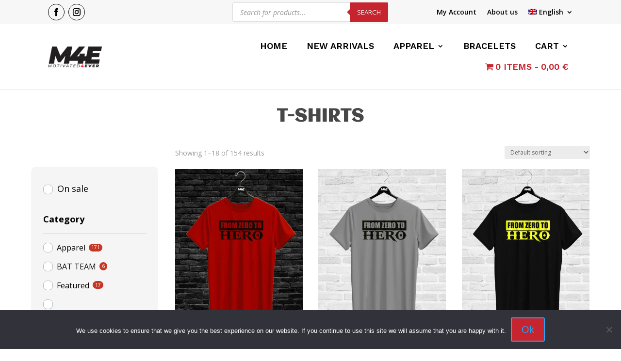

--- FILE ---
content_type: text/html; charset=UTF-8
request_url: https://motivated4ever.com/product-category/apparel/t-shirts/
body_size: 54090
content:
<!DOCTYPE html>
<html lang="en-US">
<head>
	<meta charset="UTF-8" />
<meta http-equiv="X-UA-Compatible" content="IE=edge">
	<link rel="pingback" href="https://motivated4ever.com/xmlrpc.php" />

	<script type="text/javascript">
		document.documentElement.className = 'js';
	</script>
	
	<title>T-shirts | Motivated4ever.com</title>
<meta name='robots' content='noindex, nofollow' />
<link rel="alternate" hreflang="en" href="https://motivated4ever.com/product-category/apparel/t-shirts/" />
<link rel="alternate" hreflang="it" href="https://motivated4ever.com/it/categoria-prodotto/abbigliamento/magliette/" />
<link rel="alternate" hreflang="x-default" href="https://motivated4ever.com/product-category/apparel/t-shirts/" />
<script type='application/javascript' id='pys-version-script'>console.log('PixelYourSite PRO version 12.3.6');</script>
<link rel='dns-prefetch' href='//ajax.googleapis.com' />
<link rel='dns-prefetch' href='//fonts.googleapis.com' />
<link rel="alternate" type="application/rss+xml" title="Motivated4ever.com &raquo; Feed" href="https://motivated4ever.com/feed/" />
<link rel="alternate" type="application/rss+xml" title="Motivated4ever.com &raquo; T-shirts Category Feed" href="https://motivated4ever.com/product-category/apparel/t-shirts/feed/" />
<meta content="Avanti v.1.1" name="generator"/><style id='wp-img-auto-sizes-contain-inline-css' type='text/css'>
img:is([sizes=auto i],[sizes^="auto," i]){contain-intrinsic-size:3000px 1500px}
/*# sourceURL=wp-img-auto-sizes-contain-inline-css */
</style>
<style id='wp-emoji-styles-inline-css' type='text/css'>

	img.wp-smiley, img.emoji {
		display: inline !important;
		border: none !important;
		box-shadow: none !important;
		height: 1em !important;
		width: 1em !important;
		margin: 0 0.07em !important;
		vertical-align: -0.1em !important;
		background: none !important;
		padding: 0 !important;
	}
/*# sourceURL=wp-emoji-styles-inline-css */
</style>
<link rel='stylesheet' id='wp-block-library-css' href='https://motivated4ever.com/wp-includes/css/dist/block-library/style.min.css?ver=6.9' type='text/css' media='all' />
<link rel='stylesheet' id='wc-blocks-style-css' href='https://motivated4ever.com/wp-content/plugins/woocommerce/assets/client/blocks/wc-blocks.css?ver=wc-10.1.3' type='text/css' media='all' />
<style id='global-styles-inline-css' type='text/css'>
:root{--wp--preset--aspect-ratio--square: 1;--wp--preset--aspect-ratio--4-3: 4/3;--wp--preset--aspect-ratio--3-4: 3/4;--wp--preset--aspect-ratio--3-2: 3/2;--wp--preset--aspect-ratio--2-3: 2/3;--wp--preset--aspect-ratio--16-9: 16/9;--wp--preset--aspect-ratio--9-16: 9/16;--wp--preset--color--black: #000000;--wp--preset--color--cyan-bluish-gray: #abb8c3;--wp--preset--color--white: #ffffff;--wp--preset--color--pale-pink: #f78da7;--wp--preset--color--vivid-red: #cf2e2e;--wp--preset--color--luminous-vivid-orange: #ff6900;--wp--preset--color--luminous-vivid-amber: #fcb900;--wp--preset--color--light-green-cyan: #7bdcb5;--wp--preset--color--vivid-green-cyan: #00d084;--wp--preset--color--pale-cyan-blue: #8ed1fc;--wp--preset--color--vivid-cyan-blue: #0693e3;--wp--preset--color--vivid-purple: #9b51e0;--wp--preset--gradient--vivid-cyan-blue-to-vivid-purple: linear-gradient(135deg,rgb(6,147,227) 0%,rgb(155,81,224) 100%);--wp--preset--gradient--light-green-cyan-to-vivid-green-cyan: linear-gradient(135deg,rgb(122,220,180) 0%,rgb(0,208,130) 100%);--wp--preset--gradient--luminous-vivid-amber-to-luminous-vivid-orange: linear-gradient(135deg,rgb(252,185,0) 0%,rgb(255,105,0) 100%);--wp--preset--gradient--luminous-vivid-orange-to-vivid-red: linear-gradient(135deg,rgb(255,105,0) 0%,rgb(207,46,46) 100%);--wp--preset--gradient--very-light-gray-to-cyan-bluish-gray: linear-gradient(135deg,rgb(238,238,238) 0%,rgb(169,184,195) 100%);--wp--preset--gradient--cool-to-warm-spectrum: linear-gradient(135deg,rgb(74,234,220) 0%,rgb(151,120,209) 20%,rgb(207,42,186) 40%,rgb(238,44,130) 60%,rgb(251,105,98) 80%,rgb(254,248,76) 100%);--wp--preset--gradient--blush-light-purple: linear-gradient(135deg,rgb(255,206,236) 0%,rgb(152,150,240) 100%);--wp--preset--gradient--blush-bordeaux: linear-gradient(135deg,rgb(254,205,165) 0%,rgb(254,45,45) 50%,rgb(107,0,62) 100%);--wp--preset--gradient--luminous-dusk: linear-gradient(135deg,rgb(255,203,112) 0%,rgb(199,81,192) 50%,rgb(65,88,208) 100%);--wp--preset--gradient--pale-ocean: linear-gradient(135deg,rgb(255,245,203) 0%,rgb(182,227,212) 50%,rgb(51,167,181) 100%);--wp--preset--gradient--electric-grass: linear-gradient(135deg,rgb(202,248,128) 0%,rgb(113,206,126) 100%);--wp--preset--gradient--midnight: linear-gradient(135deg,rgb(2,3,129) 0%,rgb(40,116,252) 100%);--wp--preset--font-size--small: 13px;--wp--preset--font-size--medium: 20px;--wp--preset--font-size--large: 36px;--wp--preset--font-size--x-large: 42px;--wp--preset--spacing--20: 0.44rem;--wp--preset--spacing--30: 0.67rem;--wp--preset--spacing--40: 1rem;--wp--preset--spacing--50: 1.5rem;--wp--preset--spacing--60: 2.25rem;--wp--preset--spacing--70: 3.38rem;--wp--preset--spacing--80: 5.06rem;--wp--preset--shadow--natural: 6px 6px 9px rgba(0, 0, 0, 0.2);--wp--preset--shadow--deep: 12px 12px 50px rgba(0, 0, 0, 0.4);--wp--preset--shadow--sharp: 6px 6px 0px rgba(0, 0, 0, 0.2);--wp--preset--shadow--outlined: 6px 6px 0px -3px rgb(255, 255, 255), 6px 6px rgb(0, 0, 0);--wp--preset--shadow--crisp: 6px 6px 0px rgb(0, 0, 0);}:root { --wp--style--global--content-size: 823px;--wp--style--global--wide-size: 1080px; }:where(body) { margin: 0; }.wp-site-blocks > .alignleft { float: left; margin-right: 2em; }.wp-site-blocks > .alignright { float: right; margin-left: 2em; }.wp-site-blocks > .aligncenter { justify-content: center; margin-left: auto; margin-right: auto; }:where(.is-layout-flex){gap: 0.5em;}:where(.is-layout-grid){gap: 0.5em;}.is-layout-flow > .alignleft{float: left;margin-inline-start: 0;margin-inline-end: 2em;}.is-layout-flow > .alignright{float: right;margin-inline-start: 2em;margin-inline-end: 0;}.is-layout-flow > .aligncenter{margin-left: auto !important;margin-right: auto !important;}.is-layout-constrained > .alignleft{float: left;margin-inline-start: 0;margin-inline-end: 2em;}.is-layout-constrained > .alignright{float: right;margin-inline-start: 2em;margin-inline-end: 0;}.is-layout-constrained > .aligncenter{margin-left: auto !important;margin-right: auto !important;}.is-layout-constrained > :where(:not(.alignleft):not(.alignright):not(.alignfull)){max-width: var(--wp--style--global--content-size);margin-left: auto !important;margin-right: auto !important;}.is-layout-constrained > .alignwide{max-width: var(--wp--style--global--wide-size);}body .is-layout-flex{display: flex;}.is-layout-flex{flex-wrap: wrap;align-items: center;}.is-layout-flex > :is(*, div){margin: 0;}body .is-layout-grid{display: grid;}.is-layout-grid > :is(*, div){margin: 0;}body{padding-top: 0px;padding-right: 0px;padding-bottom: 0px;padding-left: 0px;}:root :where(.wp-element-button, .wp-block-button__link){background-color: #32373c;border-width: 0;color: #fff;font-family: inherit;font-size: inherit;font-style: inherit;font-weight: inherit;letter-spacing: inherit;line-height: inherit;padding-top: calc(0.667em + 2px);padding-right: calc(1.333em + 2px);padding-bottom: calc(0.667em + 2px);padding-left: calc(1.333em + 2px);text-decoration: none;text-transform: inherit;}.has-black-color{color: var(--wp--preset--color--black) !important;}.has-cyan-bluish-gray-color{color: var(--wp--preset--color--cyan-bluish-gray) !important;}.has-white-color{color: var(--wp--preset--color--white) !important;}.has-pale-pink-color{color: var(--wp--preset--color--pale-pink) !important;}.has-vivid-red-color{color: var(--wp--preset--color--vivid-red) !important;}.has-luminous-vivid-orange-color{color: var(--wp--preset--color--luminous-vivid-orange) !important;}.has-luminous-vivid-amber-color{color: var(--wp--preset--color--luminous-vivid-amber) !important;}.has-light-green-cyan-color{color: var(--wp--preset--color--light-green-cyan) !important;}.has-vivid-green-cyan-color{color: var(--wp--preset--color--vivid-green-cyan) !important;}.has-pale-cyan-blue-color{color: var(--wp--preset--color--pale-cyan-blue) !important;}.has-vivid-cyan-blue-color{color: var(--wp--preset--color--vivid-cyan-blue) !important;}.has-vivid-purple-color{color: var(--wp--preset--color--vivid-purple) !important;}.has-black-background-color{background-color: var(--wp--preset--color--black) !important;}.has-cyan-bluish-gray-background-color{background-color: var(--wp--preset--color--cyan-bluish-gray) !important;}.has-white-background-color{background-color: var(--wp--preset--color--white) !important;}.has-pale-pink-background-color{background-color: var(--wp--preset--color--pale-pink) !important;}.has-vivid-red-background-color{background-color: var(--wp--preset--color--vivid-red) !important;}.has-luminous-vivid-orange-background-color{background-color: var(--wp--preset--color--luminous-vivid-orange) !important;}.has-luminous-vivid-amber-background-color{background-color: var(--wp--preset--color--luminous-vivid-amber) !important;}.has-light-green-cyan-background-color{background-color: var(--wp--preset--color--light-green-cyan) !important;}.has-vivid-green-cyan-background-color{background-color: var(--wp--preset--color--vivid-green-cyan) !important;}.has-pale-cyan-blue-background-color{background-color: var(--wp--preset--color--pale-cyan-blue) !important;}.has-vivid-cyan-blue-background-color{background-color: var(--wp--preset--color--vivid-cyan-blue) !important;}.has-vivid-purple-background-color{background-color: var(--wp--preset--color--vivid-purple) !important;}.has-black-border-color{border-color: var(--wp--preset--color--black) !important;}.has-cyan-bluish-gray-border-color{border-color: var(--wp--preset--color--cyan-bluish-gray) !important;}.has-white-border-color{border-color: var(--wp--preset--color--white) !important;}.has-pale-pink-border-color{border-color: var(--wp--preset--color--pale-pink) !important;}.has-vivid-red-border-color{border-color: var(--wp--preset--color--vivid-red) !important;}.has-luminous-vivid-orange-border-color{border-color: var(--wp--preset--color--luminous-vivid-orange) !important;}.has-luminous-vivid-amber-border-color{border-color: var(--wp--preset--color--luminous-vivid-amber) !important;}.has-light-green-cyan-border-color{border-color: var(--wp--preset--color--light-green-cyan) !important;}.has-vivid-green-cyan-border-color{border-color: var(--wp--preset--color--vivid-green-cyan) !important;}.has-pale-cyan-blue-border-color{border-color: var(--wp--preset--color--pale-cyan-blue) !important;}.has-vivid-cyan-blue-border-color{border-color: var(--wp--preset--color--vivid-cyan-blue) !important;}.has-vivid-purple-border-color{border-color: var(--wp--preset--color--vivid-purple) !important;}.has-vivid-cyan-blue-to-vivid-purple-gradient-background{background: var(--wp--preset--gradient--vivid-cyan-blue-to-vivid-purple) !important;}.has-light-green-cyan-to-vivid-green-cyan-gradient-background{background: var(--wp--preset--gradient--light-green-cyan-to-vivid-green-cyan) !important;}.has-luminous-vivid-amber-to-luminous-vivid-orange-gradient-background{background: var(--wp--preset--gradient--luminous-vivid-amber-to-luminous-vivid-orange) !important;}.has-luminous-vivid-orange-to-vivid-red-gradient-background{background: var(--wp--preset--gradient--luminous-vivid-orange-to-vivid-red) !important;}.has-very-light-gray-to-cyan-bluish-gray-gradient-background{background: var(--wp--preset--gradient--very-light-gray-to-cyan-bluish-gray) !important;}.has-cool-to-warm-spectrum-gradient-background{background: var(--wp--preset--gradient--cool-to-warm-spectrum) !important;}.has-blush-light-purple-gradient-background{background: var(--wp--preset--gradient--blush-light-purple) !important;}.has-blush-bordeaux-gradient-background{background: var(--wp--preset--gradient--blush-bordeaux) !important;}.has-luminous-dusk-gradient-background{background: var(--wp--preset--gradient--luminous-dusk) !important;}.has-pale-ocean-gradient-background{background: var(--wp--preset--gradient--pale-ocean) !important;}.has-electric-grass-gradient-background{background: var(--wp--preset--gradient--electric-grass) !important;}.has-midnight-gradient-background{background: var(--wp--preset--gradient--midnight) !important;}.has-small-font-size{font-size: var(--wp--preset--font-size--small) !important;}.has-medium-font-size{font-size: var(--wp--preset--font-size--medium) !important;}.has-large-font-size{font-size: var(--wp--preset--font-size--large) !important;}.has-x-large-font-size{font-size: var(--wp--preset--font-size--x-large) !important;}
/*# sourceURL=global-styles-inline-css */
</style>

<link rel='stylesheet' id='advanced-flat-rate-shipping-for-woocommerce-css' href='https://motivated4ever.com/wp-content/plugins/advanced-flat-rate-shipping-for-woocommerce-premium/public/css/advanced-flat-rate-shipping-for-woocommerce-public.css?ver=v4.4.2' type='text/css' media='all' />
<link rel='stylesheet' id='font-awesome-min-css' href='https://motivated4ever.com/wp-content/plugins/advanced-flat-rate-shipping-for-woocommerce-premium/public/css/font-awesome.min.css?ver=v4.4.2' type='text/css' media='all' />
<link rel='stylesheet' id='commercekit-attribute-swatches-plp-css-css' href='https://motivated4ever.com/wp-content/plugins/commercegurus-commercekit/assets/css/commercegurus-attribute-swatches-plp.css?ver=2.1.0' type='text/css' media='all' />
<link rel='stylesheet' id='contact-form-7-css' href='https://motivated4ever.com/wp-content/plugins/contact-form-7/includes/css/styles.css?ver=6.1.4' type='text/css' media='all' />
<link rel='stylesheet' id='cookie-notice-front-css' href='https://motivated4ever.com/wp-content/plugins/cookie-notice/css/front.min.css?ver=2.5.11' type='text/css' media='all' />
<link rel='stylesheet' id='my-cross-sell-styles-css' href='https://motivated4ever.com/wp-content/plugins/my-cross-sell-plugin/css/my-cross-sell-styles.css?ver=1.0' type='text/css' media='all' />
<link rel='stylesheet' id='wpshare247.com_piew.css-css' href='https://motivated4ever.com/wp-content/plugins/product-image-hover-effects-wooc-wpshare247/assets/piew.css?ver=1.0' type='text/css' media='all' />
<link rel='stylesheet' id='wpshare247.com_piew_jquery.fancybox.min.css-css' href='https://motivated4ever.com/wp-content/plugins/product-image-hover-effects-wooc-wpshare247/assets/js/fancybox/dist/jquery.fancybox.min.css?ver=3.5.7' type='text/css' media='all' />
<link rel='stylesheet' id='wpmenucart-icons-css' href='https://motivated4ever.com/wp-content/plugins/woocommerce-menu-bar-cart/assets/css/wpmenucart-icons.min.css?ver=2.14.12' type='text/css' media='all' />
<style id='wpmenucart-icons-inline-css' type='text/css'>
@font-face{font-family:WPMenuCart;src:url(https://motivated4ever.com/wp-content/plugins/woocommerce-menu-bar-cart/assets/fonts/WPMenuCart.eot);src:url(https://motivated4ever.com/wp-content/plugins/woocommerce-menu-bar-cart/assets/fonts/WPMenuCart.eot?#iefix) format('embedded-opentype'),url(https://motivated4ever.com/wp-content/plugins/woocommerce-menu-bar-cart/assets/fonts/WPMenuCart.woff2) format('woff2'),url(https://motivated4ever.com/wp-content/plugins/woocommerce-menu-bar-cart/assets/fonts/WPMenuCart.woff) format('woff'),url(https://motivated4ever.com/wp-content/plugins/woocommerce-menu-bar-cart/assets/fonts/WPMenuCart.ttf) format('truetype'),url(https://motivated4ever.com/wp-content/plugins/woocommerce-menu-bar-cart/assets/fonts/WPMenuCart.svg#WPMenuCart) format('svg');font-weight:400;font-style:normal;font-display:swap}
/*# sourceURL=wpmenucart-icons-inline-css */
</style>
<link rel='stylesheet' id='wpmenucart-css' href='https://motivated4ever.com/wp-content/plugins/woocommerce-menu-bar-cart/assets/css/wpmenucart-main.min.css?ver=2.14.12' type='text/css' media='all' />
<style id='wpmenucart-inline-css' type='text/css'>
.et-cart-info { display:none !important; } .site-header-cart { display:none !important; }
/*# sourceURL=wpmenucart-inline-css */
</style>
<link rel='stylesheet' id='woocommerce-layout-css' href='https://motivated4ever.com/wp-content/plugins/woocommerce/assets/css/woocommerce-layout.css?ver=10.1.3' type='text/css' media='all' />
<link rel='stylesheet' id='woocommerce-smallscreen-css' href='https://motivated4ever.com/wp-content/plugins/woocommerce/assets/css/woocommerce-smallscreen.css?ver=10.1.3' type='text/css' media='only screen and (max-width: 768px)' />
<link rel='stylesheet' id='woocommerce-general-css' href='https://motivated4ever.com/wp-content/plugins/woocommerce/assets/css/woocommerce.css?ver=10.1.3' type='text/css' media='all' />
<style id='woocommerce-inline-inline-css' type='text/css'>
.woocommerce form .form-row .required { visibility: visible; }
/*# sourceURL=woocommerce-inline-inline-css */
</style>
<link rel='stylesheet' id='wpml-legacy-horizontal-list-0-css' href='https://motivated4ever.com/wp-content/plugins/sitepress-multilingual-cms/templates/language-switchers/legacy-list-horizontal/style.min.css?ver=1' type='text/css' media='all' />
<style id='wpml-legacy-horizontal-list-0-inline-css' type='text/css'>
.wpml-ls-statics-footer a, .wpml-ls-statics-footer .wpml-ls-sub-menu a, .wpml-ls-statics-footer .wpml-ls-sub-menu a:link, .wpml-ls-statics-footer li:not(.wpml-ls-current-language) .wpml-ls-link, .wpml-ls-statics-footer li:not(.wpml-ls-current-language) .wpml-ls-link:link {color:#444444;background-color:#ffffff;}.wpml-ls-statics-footer .wpml-ls-sub-menu a:hover,.wpml-ls-statics-footer .wpml-ls-sub-menu a:focus, .wpml-ls-statics-footer .wpml-ls-sub-menu a:link:hover, .wpml-ls-statics-footer .wpml-ls-sub-menu a:link:focus {color:#000000;background-color:#eeeeee;}.wpml-ls-statics-footer .wpml-ls-current-language > a {color:#444444;background-color:#ffffff;}.wpml-ls-statics-footer .wpml-ls-current-language:hover>a, .wpml-ls-statics-footer .wpml-ls-current-language>a:focus {color:#000000;background-color:#eeeeee;}
/*# sourceURL=wpml-legacy-horizontal-list-0-inline-css */
</style>
<link rel='stylesheet' id='wpml-legacy-vertical-list-0-css' href='https://motivated4ever.com/wp-content/plugins/sitepress-multilingual-cms/templates/language-switchers/legacy-list-vertical/style.min.css?ver=1' type='text/css' media='all' />
<link rel='stylesheet' id='wpml-menu-item-0-css' href='https://motivated4ever.com/wp-content/plugins/sitepress-multilingual-cms/templates/language-switchers/menu-item/style.min.css?ver=1' type='text/css' media='all' />
<link rel='stylesheet' id='woo_conditional_payments_css-css' href='https://motivated4ever.com/wp-content/plugins/conditional-payments-for-woocommerce/frontend/css/woo-conditional-payments.css?ver=3.4.1' type='text/css' media='all' />
<link rel='stylesheet' id='yith-wcpsc-frontend-css' href='https://motivated4ever.com/wp-content/plugins/yith-product-size-charts-for-woocommerce-premium/assets/css/frontend.css?ver=1.50.0' type='text/css' media='all' />
<style id='yith-wcpsc-frontend-inline-css' type='text/css'>
.yith-wcpsc-overlay{
                background: #000000;
                opacity: 0.8;
            }.yith-wcpsc-product-size-chart-button{
                background: #b369a5;
                border: none;
                border-radius: 3px;
                color: #ffffff;
                display: inline-block;
                padding: 10px 20px 10px 20px;
                text-decoration: none;
                margin: 5px 3px;
                cursor: pointer;
                box-shadow: 0px 2px 7px -2px #dddddd;
            }
            .yith-wcpsc-product-size-chart-button:hover{
                 background: #c287b7;
            }
            .yith-wcpsc-product-table-default td, .yith-wcpsc-product-table-default th {
                        border     : 1px solid #e0e0e0 !important;
                    }
                    .yith-wcpsc-product-table-default tr > td:first-child, .yith-wcpsc-product-table-default th {
                        background  : #f9f9f9 !important;
                    }.yith-wcpsc-product-size-charts-popup{
                                box-shadow: 2px 2px 10px 1px #e5e5e5 !important;
                                background: #ffffff !important;
                                border: 1px solid #e5e5e5 !important;
                            }
                            ul.yith-wcpsc-tabbed-popup-list li.ui-state-active {
                                background : #ffffff !important;
                            }
/*# sourceURL=yith-wcpsc-frontend-inline-css */
</style>
<link rel='stylesheet' id='dashicons-css' href='https://motivated4ever.com/wp-includes/css/dashicons.min.css?ver=6.9' type='text/css' media='all' />
<style id='dashicons-inline-css' type='text/css'>
[data-font="Dashicons"]:before {font-family: 'Dashicons' !important;content: attr(data-icon) !important;speak: none !important;font-weight: normal !important;font-variant: normal !important;text-transform: none !important;line-height: 1 !important;font-style: normal !important;-webkit-font-smoothing: antialiased !important;-moz-osx-font-smoothing: grayscale !important;}
/*# sourceURL=dashicons-inline-css */
</style>
<link rel='stylesheet' id='jquery-ui-style-css-css' href='//ajax.googleapis.com/ajax/libs/jqueryui/1.11.3/themes/smoothness/jquery-ui.css?ver=1.11.3' type='text/css' media='all' />
<link rel='stylesheet' id='yith-wcbr-css' href='https://motivated4ever.com/wp-content/plugins/yith-woocommerce-brands-add-on-premium/assets/css/yith-wcbr.css?ver=2.41.0' type='text/css' media='all' />
<link rel='stylesheet' id='jquery-swiper-css' href='https://motivated4ever.com/wp-content/plugins/yith-woocommerce-brands-add-on-premium/assets/css/swiper.css?ver=6.4.6' type='text/css' media='all' />
<link rel='stylesheet' id='select2-css' href='https://motivated4ever.com/wp-content/plugins/woocommerce/assets/css/select2.css?ver=10.1.3' type='text/css' media='all' />
<link rel='stylesheet' id='yith-wcbr-shortcode-css' href='https://motivated4ever.com/wp-content/plugins/yith-woocommerce-brands-add-on-premium/assets/css/yith-wcbr-shortcode.css?ver=2.41.0' type='text/css' media='all' />
<link rel='stylesheet' id='brands-styles-css' href='https://motivated4ever.com/wp-content/plugins/woocommerce/assets/css/brands.css?ver=10.1.3' type='text/css' media='all' />
<link rel='stylesheet' id='dgwt-wcas-style-css' href='https://motivated4ever.com/wp-content/plugins/ajax-search-for-woocommerce/assets/css/style.min.css?ver=1.32.2' type='text/css' media='all' />
<link rel='stylesheet' id='et-divi-open-sans-css' href='https://fonts.googleapis.com/css?family=Open+Sans:300italic,400italic,600italic,700italic,800italic,400,300,600,700,800&#038;subset=latin,latin-ext&#038;display=swap' type='text/css' media='all' />
<link rel='stylesheet' id='photoswipe-css' href='https://motivated4ever.com/wp-content/plugins/woocommerce/assets/css/photoswipe/photoswipe.min.css?ver=10.1.3' type='text/css' media='all' />
<link rel='stylesheet' id='photoswipe-default-skin-css' href='https://motivated4ever.com/wp-content/plugins/woocommerce/assets/css/photoswipe/default-skin/default-skin.min.css?ver=10.1.3' type='text/css' media='all' />
<link rel='stylesheet' id='divi-style-parent-css' href='https://motivated4ever.com/wp-content/themes/Divi/style-static-cpt.min.css?ver=4.27.1' type='text/css' media='all' />
<link rel='stylesheet' id='divi-style-css' href='https://motivated4ever.com/wp-content/themes/avanti/style.css?ver=4.27.1' type='text/css' media='all' />
<script type="text/template" id="tmpl-variation-template">
	<div class="woocommerce-variation-description">{{{ data.variation.variation_description }}}</div>
	<div class="woocommerce-variation-price">{{{ data.variation.price_html }}}</div>
	<div class="woocommerce-variation-availability">{{{ data.variation.availability_html }}}</div>
</script>
<script type="text/template" id="tmpl-unavailable-variation-template">
	<p role="alert">Sorry, this product is unavailable. Please choose a different combination.</p>
</script>
<!--n2css--><!--n2js--><script type="text/javascript" id="jquery-core-js-extra">
/* <![CDATA[ */
var pysTikTokRest = {"restApiUrl":"https://motivated4ever.com/wp-json/pys-tiktok/v1/event","debug":""};
var pysFacebookRest = {"restApiUrl":"https://motivated4ever.com/wp-json/pys-facebook/v1/event","debug":""};
//# sourceURL=jquery-core-js-extra
/* ]]> */
</script>
<script type="text/javascript" src="https://motivated4ever.com/wp-includes/js/jquery/jquery.min.js?ver=3.7.1" id="jquery-core-js"></script>
<script type="text/javascript" src="https://motivated4ever.com/wp-includes/js/jquery/jquery-migrate.min.js?ver=3.4.1" id="jquery-migrate-js"></script>
<script type="text/javascript" src="https://motivated4ever.com/wp-content/plugins/advanced-flat-rate-shipping-for-woocommerce-premium/public/js/advanced-flat-rate-shipping-for-woocommerce-public.js?ver=v4.4.2" id="advanced-flat-rate-shipping-for-woocommerce-js"></script>
<script type="text/javascript" src="https://motivated4ever.com/wp-includes/js/underscore.min.js?ver=1.13.7" id="underscore-js"></script>
<script type="text/javascript" id="wp-util-js-extra">
/* <![CDATA[ */
var _wpUtilSettings = {"ajax":{"url":"/wp-admin/admin-ajax.php"}};
//# sourceURL=wp-util-js-extra
/* ]]> */
</script>
<script type="text/javascript" src="https://motivated4ever.com/wp-includes/js/wp-util.min.js?ver=6.9" id="wp-util-js"></script>
<script type="text/javascript" src="https://motivated4ever.com/wp-content/plugins/woocommerce/assets/js/jquery-blockui/jquery.blockUI.min.js?ver=2.7.0-wc.10.1.3" id="jquery-blockui-js" data-wp-strategy="defer"></script>
<script type="text/javascript" id="cookie-notice-front-js-before">
/* <![CDATA[ */
var cnArgs = {"ajaxUrl":"https:\/\/motivated4ever.com\/wp-admin\/admin-ajax.php","nonce":"40a6ae1ab2","hideEffect":"fade","position":"bottom","onScroll":false,"onScrollOffset":100,"onClick":false,"cookieName":"cookie_notice_accepted","cookieTime":2592000,"cookieTimeRejected":2592000,"globalCookie":false,"redirection":false,"cache":false,"revokeCookies":false,"revokeCookiesOpt":"automatic"};

//# sourceURL=cookie-notice-front-js-before
/* ]]> */
</script>
<script type="text/javascript" src="https://motivated4ever.com/wp-content/plugins/cookie-notice/js/front.min.js?ver=2.5.11" id="cookie-notice-front-js"></script>
<script type="text/javascript" src="https://motivated4ever.com/wp-content/plugins/product-image-hover-effects-wooc-wpshare247/assets/js/fancybox/dist/jquery.fancybox.min.js?ver=3.5.7" id="wpshare247.com_piew_jquery.fancybox.min.js-js"></script>
<script type="text/javascript" id="wc-add-to-cart-js-extra">
/* <![CDATA[ */
var wc_add_to_cart_params = {"ajax_url":"/wp-admin/admin-ajax.php","wc_ajax_url":"/?wc-ajax=%%endpoint%%","i18n_view_cart":"View cart","cart_url":"https://motivated4ever.com/cart/","is_cart":"","cart_redirect_after_add":"no"};
//# sourceURL=wc-add-to-cart-js-extra
/* ]]> */
</script>
<script type="text/javascript" src="https://motivated4ever.com/wp-content/plugins/woocommerce/assets/js/frontend/add-to-cart.min.js?ver=10.1.3" id="wc-add-to-cart-js" defer="defer" data-wp-strategy="defer"></script>
<script type="text/javascript" src="https://motivated4ever.com/wp-content/plugins/woocommerce/assets/js/js-cookie/js.cookie.min.js?ver=2.1.4-wc.10.1.3" id="js-cookie-js" defer="defer" data-wp-strategy="defer"></script>
<script type="text/javascript" id="woocommerce-js-extra">
/* <![CDATA[ */
var woocommerce_params = {"ajax_url":"/wp-admin/admin-ajax.php","wc_ajax_url":"/?wc-ajax=%%endpoint%%","i18n_password_show":"Show password","i18n_password_hide":"Hide password"};
//# sourceURL=woocommerce-js-extra
/* ]]> */
</script>
<script type="text/javascript" src="https://motivated4ever.com/wp-content/plugins/woocommerce/assets/js/frontend/woocommerce.min.js?ver=10.1.3" id="woocommerce-js" defer="defer" data-wp-strategy="defer"></script>
<script type="text/javascript" id="woo-conditional-payments-js-js-extra">
/* <![CDATA[ */
var conditional_payments_settings = {"name_address_fields":[],"disable_payment_method_trigger":""};
//# sourceURL=woo-conditional-payments-js-js-extra
/* ]]> */
</script>
<script type="text/javascript" src="https://motivated4ever.com/wp-content/plugins/conditional-payments-for-woocommerce/frontend/js/woo-conditional-payments.js?ver=3.4.1" id="woo-conditional-payments-js-js"></script>
<script type="text/javascript" src="https://motivated4ever.com/wp-content/plugins/pixelyoursite-pro/dist/scripts/jquery.bind-first-0.2.3.min.js" id="jquery-bind-first-js"></script>
<script type="text/javascript" src="https://motivated4ever.com/wp-content/plugins/pixelyoursite-pro/dist/scripts/js.cookie-2.1.3.min.js?ver=2.1.3" id="js-cookie-pys-js"></script>
<script type="text/javascript" src="https://motivated4ever.com/wp-content/plugins/pixelyoursite-pro/dist/scripts/sha256.js?ver=0.11.0" id="js-sha256-js"></script>
<script type="text/javascript" src="https://motivated4ever.com/wp-content/plugins/pixelyoursite-pro/dist/scripts/tld.min.js?ver=2.3.1" id="js-tld-js"></script>
<script type="text/javascript" id="pys-js-extra">
/* <![CDATA[ */
var pysOptions = {"staticEvents":{"facebook":{"woo_view_category":[{"delay":0,"type":"static","pixelIds":["1618620748243658"],"name":"ViewCategory","eventID":"da2e55be-0617-4709-8447-485addc856b6","params":{"content_type":"product","content_category":"Apparel","content_name":"T-shirts","content_ids":["5946","100485","5922","100897","100890","100883","100876","100865","4145"],"page_title":"T-shirts","post_type":"product_cat","post_id":84,"plugin":"PixelYourSite","event_url":"motivated4ever.com/product-category/apparel/t-shirts/","user_role":"guest"},"e_id":"woo_view_category","ids":[],"hasTimeWindow":false,"timeWindow":0,"woo_order":"","edd_order":""}],"init_event":[{"delay":0,"type":"static","ajaxFire":false,"name":"PageView","pixelIds":["1618620748243658"],"eventID":"965e8ed8-8379-49e0-a97c-15fdc0a6988d","params":{"categories":"Apparel, M4E, T-shirts","page_title":"T-shirts","post_type":"product_cat","post_id":84,"plugin":"PixelYourSite","event_url":"motivated4ever.com/product-category/apparel/t-shirts/","user_role":"guest"},"e_id":"init_event","ids":[],"hasTimeWindow":false,"timeWindow":0,"woo_order":"","edd_order":""}]},"ga":{"woo_view_item_list":[{"delay":0,"type":"static","unify":true,"trackingIds":["UA-69055673-1"],"name":"view_item_list","eventID":"95c03edd-7db0-4f7b-9e92-528d0ac44ab4","params":{"event_category":"ecommerce","event_label":"Category","currency":"EUR","items":[{"item_id":"4145","item_name":"M4E PIU GAMBE, PIU GROSSO, PIU PAURA T-shirt, LIMITED black","quantity":1,"price":"19.9","affiliation":"Motivated4ever.com","item_category":"Apparel","item_category2":"M4E","item_category3":"T-shirts"},{"item_id":"100865","item_name":"T-shirt 100% HARDCORE, black","quantity":1,"price":"17.9","affiliation":"Motivated4ever.com","item_category":"Apparel","item_category2":"M4E","item_category3":"T-shirts"},{"item_id":"100876","item_name":"T-shirt 100% HARDCORE, blue","quantity":1,"price":"17.9","affiliation":"Motivated4ever.com","item_category":"Apparel","item_category2":"M4E","item_category3":"T-shirts"},{"item_id":"100883","item_name":"T-shirt 100% HARDCORE, grey","quantity":1,"price":"17.9","affiliation":"Motivated4ever.com","item_category":"Apparel","item_category2":"M4E","item_category3":"T-shirts"},{"item_id":"100890","item_name":"T-shirt 100% HARDCORE, red","quantity":1,"price":"17.9","affiliation":"Motivated4ever.com","item_category":"Apparel","item_category2":"M4E","item_category3":"T-shirts"},{"item_id":"100897","item_name":"T-shirt 100% HARDCORE, white","quantity":1,"price":"17.9","affiliation":"Motivated4ever.com","item_category":"Apparel","item_category2":"M4E","item_category3":"T-shirts"},{"item_id":"5922","item_name":"T-shirt ALIVE OR NOTHING, black","quantity":1,"price":"18.9","affiliation":"Motivated4ever.com","item_category":"Apparel","item_category2":"M4E","item_category3":"T-shirts"},{"item_id":"100485","item_name":"T-shirt ALIVE OR NOTHING, grey","quantity":1,"price":"18.9","affiliation":"Motivated4ever.com","item_category":"Apparel","item_category2":"M4E","item_category3":"T-shirts"},{"item_id":"5946","item_name":"T-shirt ALIVE OR NOTHING, red","quantity":1,"price":"18.9","affiliation":"Motivated4ever.com","item_category":"Apparel","item_category2":"M4E","item_category3":"T-shirts"}],"page_title":"T-shirts","post_type":"product_cat","post_id":84,"plugin":"PixelYourSite","event_url":"motivated4ever.com/product-category/apparel/t-shirts/","user_role":"guest"},"e_id":"woo_view_item_list","ids":[],"hasTimeWindow":false,"timeWindow":0,"woo_order":"","edd_order":""}]}},"dynamicEvents":{"automatic_event_internal_link":{"facebook":{"delay":0,"type":"dyn","name":"InternalClick","pixelIds":["1618620748243658"],"eventID":"edd7b3b5-3533-4827-b89c-3d28d034d860","params":{"page_title":"T-shirts","post_type":"product_cat","post_id":84,"plugin":"PixelYourSite","event_url":"motivated4ever.com/product-category/apparel/t-shirts/","user_role":"guest"},"e_id":"automatic_event_internal_link","ids":[],"hasTimeWindow":false,"timeWindow":0,"woo_order":"","edd_order":""}},"automatic_event_outbound_link":{"facebook":{"delay":0,"type":"dyn","name":"OutboundClick","pixelIds":["1618620748243658"],"eventID":"4de388af-6e3d-4ee9-a8d7-ca5c075e6b88","params":{"page_title":"T-shirts","post_type":"product_cat","post_id":84,"plugin":"PixelYourSite","event_url":"motivated4ever.com/product-category/apparel/t-shirts/","user_role":"guest"},"e_id":"automatic_event_outbound_link","ids":[],"hasTimeWindow":false,"timeWindow":0,"woo_order":"","edd_order":""}},"automatic_event_video":{"facebook":{"delay":0,"type":"dyn","name":"WatchVideo","pixelIds":["1618620748243658"],"eventID":"b899d3cd-cf1f-4f0b-b582-37ea2ec64df4","params":{"page_title":"T-shirts","post_type":"product_cat","post_id":84,"plugin":"PixelYourSite","event_url":"motivated4ever.com/product-category/apparel/t-shirts/","user_role":"guest"},"e_id":"automatic_event_video","ids":[],"hasTimeWindow":false,"timeWindow":0,"woo_order":"","edd_order":""}},"automatic_event_tel_link":{"facebook":{"delay":0,"type":"dyn","name":"TelClick","pixelIds":["1618620748243658"],"eventID":"43fe3d46-4f5b-4d15-8684-d80722e321d2","params":{"page_title":"T-shirts","post_type":"product_cat","post_id":84,"plugin":"PixelYourSite","event_url":"motivated4ever.com/product-category/apparel/t-shirts/","user_role":"guest"},"e_id":"automatic_event_tel_link","ids":[],"hasTimeWindow":false,"timeWindow":0,"woo_order":"","edd_order":""}},"automatic_event_email_link":{"facebook":{"delay":0,"type":"dyn","name":"EmailClick","pixelIds":["1618620748243658"],"eventID":"1fca8985-7d34-4763-ac50-886b68e561b8","params":{"page_title":"T-shirts","post_type":"product_cat","post_id":84,"plugin":"PixelYourSite","event_url":"motivated4ever.com/product-category/apparel/t-shirts/","user_role":"guest"},"e_id":"automatic_event_email_link","ids":[],"hasTimeWindow":false,"timeWindow":0,"woo_order":"","edd_order":""}},"automatic_event_form":{"facebook":{"delay":0,"type":"dyn","name":"Form","pixelIds":["1618620748243658"],"eventID":"9ee05150-95d5-4dfc-a7c2-6075964a640b","params":{"page_title":"T-shirts","post_type":"product_cat","post_id":84,"plugin":"PixelYourSite","event_url":"motivated4ever.com/product-category/apparel/t-shirts/","user_role":"guest"},"e_id":"automatic_event_form","ids":[],"hasTimeWindow":false,"timeWindow":0,"woo_order":"","edd_order":""}},"automatic_event_download":{"facebook":{"delay":0,"type":"dyn","name":"Download","extensions":["doc","exe","js","pdf","ppt","tgz","zip","xls"],"pixelIds":["1618620748243658"],"eventID":"20f4f6be-7a70-4d0f-b89c-07bbdbc2db18","params":{"page_title":"T-shirts","post_type":"product_cat","post_id":84,"plugin":"PixelYourSite","event_url":"motivated4ever.com/product-category/apparel/t-shirts/","user_role":"guest"},"e_id":"automatic_event_download","ids":[],"hasTimeWindow":false,"timeWindow":0,"woo_order":"","edd_order":""}},"automatic_event_comment":{"facebook":{"delay":0,"type":"dyn","name":"Comment","pixelIds":["1618620748243658"],"eventID":"42869138-a128-4e8d-a3d4-7d347299a7f6","params":{"page_title":"T-shirts","post_type":"product_cat","post_id":84,"plugin":"PixelYourSite","event_url":"motivated4ever.com/product-category/apparel/t-shirts/","user_role":"guest"},"e_id":"automatic_event_comment","ids":[],"hasTimeWindow":false,"timeWindow":0,"woo_order":"","edd_order":""}},"automatic_event_adsense":{"facebook":{"delay":0,"type":"dyn","name":"AdSense","pixelIds":["1618620748243658"],"eventID":"5756700f-780c-4703-b9a0-5776926920be","params":{"page_title":"T-shirts","post_type":"product_cat","post_id":84,"plugin":"PixelYourSite","event_url":"motivated4ever.com/product-category/apparel/t-shirts/","user_role":"guest"},"e_id":"automatic_event_adsense","ids":[],"hasTimeWindow":false,"timeWindow":0,"woo_order":"","edd_order":""}},"automatic_event_scroll":{"facebook":{"delay":0,"type":"dyn","name":"PageScroll","scroll_percent":30,"pixelIds":["1618620748243658"],"eventID":"e2a14c8b-5a17-430c-a0de-622f71a29934","params":{"page_title":"T-shirts","post_type":"product_cat","post_id":84,"plugin":"PixelYourSite","event_url":"motivated4ever.com/product-category/apparel/t-shirts/","user_role":"guest"},"e_id":"automatic_event_scroll","ids":[],"hasTimeWindow":false,"timeWindow":0,"woo_order":"","edd_order":""}},"automatic_event_time_on_page":{"facebook":{"delay":0,"type":"dyn","name":"TimeOnPage","time_on_page":30,"pixelIds":["1618620748243658"],"eventID":"8bf8ab71-9dfd-4695-a6e9-2a43564b4aa2","params":{"page_title":"T-shirts","post_type":"product_cat","post_id":84,"plugin":"PixelYourSite","event_url":"motivated4ever.com/product-category/apparel/t-shirts/","user_role":"guest"},"e_id":"automatic_event_time_on_page","ids":[],"hasTimeWindow":false,"timeWindow":0,"woo_order":"","edd_order":""}}},"triggerEvents":[],"triggerEventTypes":[],"facebook":{"pixelIds":["1618620748243658",""],"advancedMatchingEnabled":false,"advancedMatching":[],"removeMetadata":false,"wooVariableAsSimple":false,"serverApiEnabled":false,"wooCRSendFromServer":false,"send_external_id":true,"enabled_medical":false,"do_not_track_medical_param":["event_url","post_title","page_title","landing_page","content_name","categories","category_name","tags"],"meta_ldu":false,"hide_pixels":[]},"ga":{"trackingIds":[""],"retargetingLogic":"ecomm","crossDomainEnabled":false,"crossDomainAcceptIncoming":false,"crossDomainDomains":[],"wooVariableAsSimple":true,"isDebugEnabled":[""],"serverContainerUrls":{"UA-69055673-1":{"enable_server_container":"","server_container_url":"","transport_url":""}},"additionalConfig":{"UA-69055673-1":{"first_party_collection":true},"":{"first_party_collection":true}},"disableAdvertisingFeatures":null,"disableAdvertisingPersonalization":false,"url_passthrough":true,"url_passthrough_filter":true,"custom_page_view_event":false,"hide_pixels":[]},"google_ads":{"conversion_ids":[""],"enhanced_conversion":[],"woo_purchase_conversion_track":"current_event","woo_initiate_checkout_conversion_track":"current_event","woo_add_to_cart_conversion_track":"current_event","woo_view_content_conversion_track":"current_event","woo_view_category_conversion_track":"current_event","edd_purchase_conversion_track":"current_event","edd_initiate_checkout_conversion_track":"current_event","edd_add_to_cart_conversion_track":"current_event","edd_view_content_conversion_track":"current_event","edd_view_category_conversion_track":"current_event","wooVariableAsSimple":true,"crossDomainEnabled":false,"crossDomainAcceptIncoming":false,"crossDomainDomains":[],"hide_pixels":[]},"debug":"","siteUrl":"https://motivated4ever.com","ajaxUrl":"https://motivated4ever.com/wp-admin/admin-ajax.php","ajax_event":"1a393a33ff","trackUTMs":"1","trackTrafficSource":"1","user_id":"0","enable_lading_page_param":"1","cookie_duration":"7","enable_event_day_param":"1","enable_event_month_param":"1","enable_event_time_param":"1","enable_remove_target_url_param":"1","enable_remove_download_url_param":"1","visit_data_model":"first_visit","last_visit_duration":"60","enable_auto_save_advance_matching":"1","enable_success_send_form":"","enable_automatic_events":"1","enable_event_video":"1","ajaxForServerEvent":"1","ajaxForServerStaticEvent":"1","useSendBeacon":"1","send_external_id":"1","external_id_expire":"180","track_cookie_for_subdomains":"1","google_consent_mode":"1","data_persistency":"keep_data","advance_matching_form":{"enable_advance_matching_forms":true,"advance_matching_fn_names":["first_name","first-name","first name","name"],"advance_matching_ln_names":["last_name","last-name","last name"],"advance_matching_tel_names":["phone","tel"],"advance_matching_em_names":[]},"advance_matching_url":{"enable_advance_matching_url":true,"advance_matching_fn_names":[],"advance_matching_ln_names":[],"advance_matching_tel_names":[],"advance_matching_em_names":[]},"track_dynamic_fields":[],"gdpr":{"ajax_enabled":false,"all_disabled_by_api":false,"facebook_disabled_by_api":false,"tiktok_disabled_by_api":false,"analytics_disabled_by_api":false,"google_ads_disabled_by_api":false,"pinterest_disabled_by_api":false,"bing_disabled_by_api":false,"reddit_disabled_by_api":false,"externalID_disabled_by_api":false,"facebook_prior_consent_enabled":true,"tiktok_prior_consent_enabled":true,"analytics_prior_consent_enabled":true,"google_ads_prior_consent_enabled":true,"pinterest_prior_consent_enabled":true,"bing_prior_consent_enabled":true,"cookiebot_integration_enabled":false,"cookiebot_facebook_consent_category":"marketing","cookiebot_tiktok_consent_category":"marketing","cookiebot_analytics_consent_category":"statistics","cookiebot_google_ads_consent_category":"marketing","cookiebot_pinterest_consent_category":"marketing","cookiebot_bing_consent_category":"marketing","cookie_notice_integration_enabled":false,"cookie_law_info_integration_enabled":false,"real_cookie_banner_integration_enabled":false,"consent_magic_integration_enabled":false,"analytics_storage":{"enabled":true,"value":"granted","filter":false},"ad_storage":{"enabled":true,"value":"granted","filter":false},"ad_user_data":{"enabled":true,"value":"granted","filter":false},"ad_personalization":{"enabled":true,"value":"granted","filter":false}},"cookie":{"disabled_all_cookie":false,"disabled_start_session_cookie":false,"disabled_advanced_form_data_cookie":false,"disabled_landing_page_cookie":false,"disabled_first_visit_cookie":false,"disabled_trafficsource_cookie":false,"disabled_utmTerms_cookie":false,"disabled_utmId_cookie":false,"disabled_google_alternative_id":false},"tracking_analytics":{"TrafficSource":"","TrafficLanding":"https://motivated4ever.com/product-category/apparel/t-shirts/","TrafficUtms":[],"TrafficUtmsId":[],"userDataEnable":true,"userData":{"emails":[],"phones":[],"addresses":[]},"use_encoding_provided_data":true,"use_multiple_provided_data":true},"GATags":{"ga_datalayer_type":"default","ga_datalayer_name":"dataLayerPYS","gclid_alternative_enabled":false,"gclid_alternative_param":""},"automatic":{"enable_youtube":true,"enable_vimeo":true,"enable_video":true},"woo":{"enabled":true,"enabled_save_data_to_orders":true,"addToCartOnButtonEnabled":true,"addToCartOnButtonValueEnabled":false,"addToCartOnButtonValueOption":"price","woo_purchase_on_transaction":true,"woo_view_content_variation_is_selected":true,"singleProductId":null,"affiliateEnabled":false,"removeFromCartSelector":"form.woocommerce-cart-form .remove","addToCartCatchMethod":"add_cart_hook","is_order_received_page":false,"containOrderId":false,"affiliateEventName":"Lead"},"edd":{"enabled":false},"cache_bypass":"1769809345"};
//# sourceURL=pys-js-extra
/* ]]> */
</script>
<script type="text/javascript" src="https://motivated4ever.com/wp-content/plugins/pixelyoursite-pro/dist/scripts/public.js?ver=12.3.6" id="pys-js"></script>
<script type="text/javascript" src="https://motivated4ever.com/wp-content/plugins/woocommerce/assets/js/zoom/jquery.zoom.min.js?ver=1.7.21-wc.10.1.3" id="zoom-js" defer="defer" data-wp-strategy="defer"></script>
<script type="text/javascript" src="https://motivated4ever.com/wp-content/plugins/woocommerce/assets/js/flexslider/jquery.flexslider.min.js?ver=2.7.2-wc.10.1.3" id="flexslider-js" defer="defer" data-wp-strategy="defer"></script>
<script type="text/javascript" src="https://motivated4ever.com/wp-content/plugins/woocommerce/assets/js/photoswipe/photoswipe.min.js?ver=4.1.1-wc.10.1.3" id="photoswipe-js" defer="defer" data-wp-strategy="defer"></script>
<script type="text/javascript" src="https://motivated4ever.com/wp-content/plugins/woocommerce/assets/js/photoswipe/photoswipe-ui-default.min.js?ver=4.1.1-wc.10.1.3" id="photoswipe-ui-default-js" defer="defer" data-wp-strategy="defer"></script>
<script type="text/javascript" id="wc-single-product-js-extra">
/* <![CDATA[ */
var wc_single_product_params = {"i18n_required_rating_text":"Please select a rating","i18n_rating_options":["1 of 5 stars","2 of 5 stars","3 of 5 stars","4 of 5 stars","5 of 5 stars"],"i18n_product_gallery_trigger_text":"View full-screen image gallery","review_rating_required":"yes","flexslider":{"rtl":false,"animation":"slide","smoothHeight":true,"directionNav":false,"controlNav":"thumbnails","slideshow":false,"animationSpeed":500,"animationLoop":false,"allowOneSlide":false},"zoom_enabled":"1","zoom_options":[],"photoswipe_enabled":"1","photoswipe_options":{"shareEl":false,"closeOnScroll":false,"history":false,"hideAnimationDuration":0,"showAnimationDuration":0},"flexslider_enabled":"1"};
//# sourceURL=wc-single-product-js-extra
/* ]]> */
</script>
<script type="text/javascript" src="https://motivated4ever.com/wp-content/plugins/woocommerce/assets/js/frontend/single-product.min.js?ver=10.1.3" id="wc-single-product-js" defer="defer" data-wp-strategy="defer"></script>
<script type="text/javascript" id="wc-cart-fragments-js-extra">
/* <![CDATA[ */
var wc_cart_fragments_params = {"ajax_url":"/wp-admin/admin-ajax.php","wc_ajax_url":"/?wc-ajax=%%endpoint%%","cart_hash_key":"wc_cart_hash_a7e6b6af5a206710cf1efbeeea564faf-en","fragment_name":"wc_fragments_a7e6b6af5a206710cf1efbeeea564faf","request_timeout":"5000"};
//# sourceURL=wc-cart-fragments-js-extra
/* ]]> */
</script>
<script type="text/javascript" src="https://motivated4ever.com/wp-content/plugins/woocommerce/assets/js/frontend/cart-fragments.min.js?ver=10.1.3" id="wc-cart-fragments-js" defer="defer" data-wp-strategy="defer"></script>
<script type="text/javascript" id="wc-country-select-js-extra">
/* <![CDATA[ */
var wc_country_select_params = {"countries":"{\"AF\":[],\"AL\":{\"AL-01\":\"Berat\",\"AL-09\":\"Dib\\u00ebr\",\"AL-02\":\"Durr\\u00ebs\",\"AL-03\":\"Elbasan\",\"AL-04\":\"Fier\",\"AL-05\":\"Gjirokast\\u00ebr\",\"AL-06\":\"Kor\\u00e7\\u00eb\",\"AL-07\":\"Kuk\\u00ebs\",\"AL-08\":\"Lezh\\u00eb\",\"AL-10\":\"Shkod\\u00ebr\",\"AL-11\":\"Tirana\",\"AL-12\":\"Vlor\\u00eb\"},\"AO\":{\"BGO\":\"Bengo\",\"BLU\":\"Benguela\",\"BIE\":\"Bi\\u00e9\",\"CAB\":\"Cabinda\",\"CNN\":\"Cunene\",\"HUA\":\"Huambo\",\"HUI\":\"Hu\\u00edla\",\"CCU\":\"Kuando Kubango\",\"CNO\":\"Kwanza-Norte\",\"CUS\":\"Kwanza-Sul\",\"LUA\":\"Luanda\",\"LNO\":\"Lunda-Norte\",\"LSU\":\"Lunda-Sul\",\"MAL\":\"Malanje\",\"MOX\":\"Moxico\",\"NAM\":\"Namibe\",\"UIG\":\"U\\u00edge\",\"ZAI\":\"Zaire\"},\"AR\":{\"C\":\"Ciudad Aut\\u00f3noma de Buenos Aires\",\"B\":\"Buenos Aires\",\"K\":\"Catamarca\",\"H\":\"Chaco\",\"U\":\"Chubut\",\"X\":\"C\\u00f3rdoba\",\"W\":\"Corrientes\",\"E\":\"Entre R\\u00edos\",\"P\":\"Formosa\",\"Y\":\"Jujuy\",\"L\":\"La Pampa\",\"F\":\"La Rioja\",\"M\":\"Mendoza\",\"N\":\"Misiones\",\"Q\":\"Neuqu\\u00e9n\",\"R\":\"R\\u00edo Negro\",\"A\":\"Salta\",\"J\":\"San Juan\",\"D\":\"San Luis\",\"Z\":\"Santa Cruz\",\"S\":\"Santa Fe\",\"G\":\"Santiago del Estero\",\"V\":\"Tierra del Fuego\",\"T\":\"Tucum\\u00e1n\"},\"AT\":[],\"AU\":{\"ACT\":\"Australian Capital Territory\",\"NSW\":\"New South Wales\",\"NT\":\"Northern Territory\",\"QLD\":\"Queensland\",\"SA\":\"South Australia\",\"TAS\":\"Tasmania\",\"VIC\":\"Victoria\",\"WA\":\"Western Australia\"},\"AX\":[],\"BD\":{\"BD-05\":\"Bagerhat\",\"BD-01\":\"Bandarban\",\"BD-02\":\"Barguna\",\"BD-06\":\"Barishal\",\"BD-07\":\"Bhola\",\"BD-03\":\"Bogura\",\"BD-04\":\"Brahmanbaria\",\"BD-09\":\"Chandpur\",\"BD-10\":\"Chattogram\",\"BD-12\":\"Chuadanga\",\"BD-11\":\"Cox's Bazar\",\"BD-08\":\"Cumilla\",\"BD-13\":\"Dhaka\",\"BD-14\":\"Dinajpur\",\"BD-15\":\"Faridpur \",\"BD-16\":\"Feni\",\"BD-19\":\"Gaibandha\",\"BD-18\":\"Gazipur\",\"BD-17\":\"Gopalganj\",\"BD-20\":\"Habiganj\",\"BD-21\":\"Jamalpur\",\"BD-22\":\"Jashore\",\"BD-25\":\"Jhalokati\",\"BD-23\":\"Jhenaidah\",\"BD-24\":\"Joypurhat\",\"BD-29\":\"Khagrachhari\",\"BD-27\":\"Khulna\",\"BD-26\":\"Kishoreganj\",\"BD-28\":\"Kurigram\",\"BD-30\":\"Kushtia\",\"BD-31\":\"Lakshmipur\",\"BD-32\":\"Lalmonirhat\",\"BD-36\":\"Madaripur\",\"BD-37\":\"Magura\",\"BD-33\":\"Manikganj \",\"BD-39\":\"Meherpur\",\"BD-38\":\"Moulvibazar\",\"BD-35\":\"Munshiganj\",\"BD-34\":\"Mymensingh\",\"BD-48\":\"Naogaon\",\"BD-43\":\"Narail\",\"BD-40\":\"Narayanganj\",\"BD-42\":\"Narsingdi\",\"BD-44\":\"Natore\",\"BD-45\":\"Nawabganj\",\"BD-41\":\"Netrakona\",\"BD-46\":\"Nilphamari\",\"BD-47\":\"Noakhali\",\"BD-49\":\"Pabna\",\"BD-52\":\"Panchagarh\",\"BD-51\":\"Patuakhali\",\"BD-50\":\"Pirojpur\",\"BD-53\":\"Rajbari\",\"BD-54\":\"Rajshahi\",\"BD-56\":\"Rangamati\",\"BD-55\":\"Rangpur\",\"BD-58\":\"Satkhira\",\"BD-62\":\"Shariatpur\",\"BD-57\":\"Sherpur\",\"BD-59\":\"Sirajganj\",\"BD-61\":\"Sunamganj\",\"BD-60\":\"Sylhet\",\"BD-63\":\"Tangail\",\"BD-64\":\"Thakurgaon\"},\"BE\":[],\"BG\":{\"BG-01\":\"Blagoevgrad\",\"BG-02\":\"Burgas\",\"BG-08\":\"Dobrich\",\"BG-07\":\"Gabrovo\",\"BG-26\":\"Haskovo\",\"BG-09\":\"Kardzhali\",\"BG-10\":\"Kyustendil\",\"BG-11\":\"Lovech\",\"BG-12\":\"Montana\",\"BG-13\":\"Pazardzhik\",\"BG-14\":\"Pernik\",\"BG-15\":\"Pleven\",\"BG-16\":\"Plovdiv\",\"BG-17\":\"Razgrad\",\"BG-18\":\"Ruse\",\"BG-27\":\"Shumen\",\"BG-19\":\"Silistra\",\"BG-20\":\"Sliven\",\"BG-21\":\"Smolyan\",\"BG-23\":\"Sofia District\",\"BG-22\":\"Sofia\",\"BG-24\":\"Stara Zagora\",\"BG-25\":\"Targovishte\",\"BG-03\":\"Varna\",\"BG-04\":\"Veliko Tarnovo\",\"BG-05\":\"Vidin\",\"BG-06\":\"Vratsa\",\"BG-28\":\"Yambol\"},\"BH\":[],\"BI\":[],\"BJ\":{\"AL\":\"Alibori\",\"AK\":\"Atakora\",\"AQ\":\"Atlantique\",\"BO\":\"Borgou\",\"CO\":\"Collines\",\"KO\":\"Kouffo\",\"DO\":\"Donga\",\"LI\":\"Littoral\",\"MO\":\"Mono\",\"OU\":\"Ou\\u00e9m\\u00e9\",\"PL\":\"Plateau\",\"ZO\":\"Zou\"},\"BO\":{\"BO-B\":\"Beni\",\"BO-H\":\"Chuquisaca\",\"BO-C\":\"Cochabamba\",\"BO-L\":\"La Paz\",\"BO-O\":\"Oruro\",\"BO-N\":\"Pando\",\"BO-P\":\"Potos\\u00ed\",\"BO-S\":\"Santa Cruz\",\"BO-T\":\"Tarija\"},\"BR\":{\"AC\":\"Acre\",\"AL\":\"Alagoas\",\"AP\":\"Amap\\u00e1\",\"AM\":\"Amazonas\",\"BA\":\"Bahia\",\"CE\":\"Cear\\u00e1\",\"DF\":\"Distrito Federal\",\"ES\":\"Esp\\u00edrito Santo\",\"GO\":\"Goi\\u00e1s\",\"MA\":\"Maranh\\u00e3o\",\"MT\":\"Mato Grosso\",\"MS\":\"Mato Grosso do Sul\",\"MG\":\"Minas Gerais\",\"PA\":\"Par\\u00e1\",\"PB\":\"Para\\u00edba\",\"PR\":\"Paran\\u00e1\",\"PE\":\"Pernambuco\",\"PI\":\"Piau\\u00ed\",\"RJ\":\"Rio de Janeiro\",\"RN\":\"Rio Grande do Norte\",\"RS\":\"Rio Grande do Sul\",\"RO\":\"Rond\\u00f4nia\",\"RR\":\"Roraima\",\"SC\":\"Santa Catarina\",\"SP\":\"S\\u00e3o Paulo\",\"SE\":\"Sergipe\",\"TO\":\"Tocantins\"},\"CA\":{\"AB\":\"Alberta\",\"BC\":\"British Columbia\",\"MB\":\"Manitoba\",\"NB\":\"New Brunswick\",\"NL\":\"Newfoundland and Labrador\",\"NT\":\"Northwest Territories\",\"NS\":\"Nova Scotia\",\"NU\":\"Nunavut\",\"ON\":\"Ontario\",\"PE\":\"Prince Edward Island\",\"QC\":\"Quebec\",\"SK\":\"Saskatchewan\",\"YT\":\"Yukon Territory\"},\"CH\":{\"AG\":\"Aargau\",\"AR\":\"Appenzell Ausserrhoden\",\"AI\":\"Appenzell Innerrhoden\",\"BL\":\"Basel-Landschaft\",\"BS\":\"Basel-Stadt\",\"BE\":\"Bern\",\"FR\":\"Fribourg\",\"GE\":\"Geneva\",\"GL\":\"Glarus\",\"GR\":\"Graub\\u00fcnden\",\"JU\":\"Jura\",\"LU\":\"Luzern\",\"NE\":\"Neuch\\u00e2tel\",\"NW\":\"Nidwalden\",\"OW\":\"Obwalden\",\"SH\":\"Schaffhausen\",\"SZ\":\"Schwyz\",\"SO\":\"Solothurn\",\"SG\":\"St. Gallen\",\"TG\":\"Thurgau\",\"TI\":\"Ticino\",\"UR\":\"Uri\",\"VS\":\"Valais\",\"VD\":\"Vaud\",\"ZG\":\"Zug\",\"ZH\":\"Z\\u00fcrich\"},\"CL\":{\"CL-AI\":\"Ais\\u00e9n del General Carlos Iba\\u00f1ez del Campo\",\"CL-AN\":\"Antofagasta\",\"CL-AP\":\"Arica y Parinacota\",\"CL-AR\":\"La Araucan\\u00eda\",\"CL-AT\":\"Atacama\",\"CL-BI\":\"Biob\\u00edo\",\"CL-CO\":\"Coquimbo\",\"CL-LI\":\"Libertador General Bernardo O'Higgins\",\"CL-LL\":\"Los Lagos\",\"CL-LR\":\"Los R\\u00edos\",\"CL-MA\":\"Magallanes\",\"CL-ML\":\"Maule\",\"CL-NB\":\"\\u00d1uble\",\"CL-RM\":\"Regi\\u00f3n Metropolitana de Santiago\",\"CL-TA\":\"Tarapac\\u00e1\",\"CL-VS\":\"Valpara\\u00edso\"},\"CN\":{\"CN1\":\"Yunnan \\/ \\u4e91\\u5357\",\"CN2\":\"Beijing \\/ \\u5317\\u4eac\",\"CN3\":\"Tianjin \\/ \\u5929\\u6d25\",\"CN4\":\"Hebei \\/ \\u6cb3\\u5317\",\"CN5\":\"Shanxi \\/ \\u5c71\\u897f\",\"CN6\":\"Inner Mongolia \\/ \\u5167\\u8499\\u53e4\",\"CN7\":\"Liaoning \\/ \\u8fbd\\u5b81\",\"CN8\":\"Jilin \\/ \\u5409\\u6797\",\"CN9\":\"Heilongjiang \\/ \\u9ed1\\u9f99\\u6c5f\",\"CN10\":\"Shanghai \\/ \\u4e0a\\u6d77\",\"CN11\":\"Jiangsu \\/ \\u6c5f\\u82cf\",\"CN12\":\"Zhejiang \\/ \\u6d59\\u6c5f\",\"CN13\":\"Anhui \\/ \\u5b89\\u5fbd\",\"CN14\":\"Fujian \\/ \\u798f\\u5efa\",\"CN15\":\"Jiangxi \\/ \\u6c5f\\u897f\",\"CN16\":\"Shandong \\/ \\u5c71\\u4e1c\",\"CN17\":\"Henan \\/ \\u6cb3\\u5357\",\"CN18\":\"Hubei \\/ \\u6e56\\u5317\",\"CN19\":\"Hunan \\/ \\u6e56\\u5357\",\"CN20\":\"Guangdong \\/ \\u5e7f\\u4e1c\",\"CN21\":\"Guangxi Zhuang \\/ \\u5e7f\\u897f\\u58ee\\u65cf\",\"CN22\":\"Hainan \\/ \\u6d77\\u5357\",\"CN23\":\"Chongqing \\/ \\u91cd\\u5e86\",\"CN24\":\"Sichuan \\/ \\u56db\\u5ddd\",\"CN25\":\"Guizhou \\/ \\u8d35\\u5dde\",\"CN26\":\"Shaanxi \\/ \\u9655\\u897f\",\"CN27\":\"Gansu \\/ \\u7518\\u8083\",\"CN28\":\"Qinghai \\/ \\u9752\\u6d77\",\"CN29\":\"Ningxia Hui \\/ \\u5b81\\u590f\",\"CN30\":\"Macao \\/ \\u6fb3\\u95e8\",\"CN31\":\"Tibet \\/ \\u897f\\u85cf\",\"CN32\":\"Xinjiang \\/ \\u65b0\\u7586\"},\"CO\":{\"CO-AMA\":\"Amazonas\",\"CO-ANT\":\"Antioquia\",\"CO-ARA\":\"Arauca\",\"CO-ATL\":\"Atl\\u00e1ntico\",\"CO-BOL\":\"Bol\\u00edvar\",\"CO-BOY\":\"Boyac\\u00e1\",\"CO-CAL\":\"Caldas\",\"CO-CAQ\":\"Caquet\\u00e1\",\"CO-CAS\":\"Casanare\",\"CO-CAU\":\"Cauca\",\"CO-CES\":\"Cesar\",\"CO-CHO\":\"Choc\\u00f3\",\"CO-COR\":\"C\\u00f3rdoba\",\"CO-CUN\":\"Cundinamarca\",\"CO-DC\":\"Capital District\",\"CO-GUA\":\"Guain\\u00eda\",\"CO-GUV\":\"Guaviare\",\"CO-HUI\":\"Huila\",\"CO-LAG\":\"La Guajira\",\"CO-MAG\":\"Magdalena\",\"CO-MET\":\"Meta\",\"CO-NAR\":\"Nari\\u00f1o\",\"CO-NSA\":\"Norte de Santander\",\"CO-PUT\":\"Putumayo\",\"CO-QUI\":\"Quind\\u00edo\",\"CO-RIS\":\"Risaralda\",\"CO-SAN\":\"Santander\",\"CO-SAP\":\"San Andr\\u00e9s & Providencia\",\"CO-SUC\":\"Sucre\",\"CO-TOL\":\"Tolima\",\"CO-VAC\":\"Valle del Cauca\",\"CO-VAU\":\"Vaup\\u00e9s\",\"CO-VID\":\"Vichada\"},\"CR\":{\"CR-A\":\"Alajuela\",\"CR-C\":\"Cartago\",\"CR-G\":\"Guanacaste\",\"CR-H\":\"Heredia\",\"CR-L\":\"Lim\\u00f3n\",\"CR-P\":\"Puntarenas\",\"CR-SJ\":\"San Jos\\u00e9\"},\"CZ\":[],\"DE\":{\"DE-BW\":\"Baden-W\\u00fcrttemberg\",\"DE-BY\":\"Bavaria\",\"DE-BE\":\"Berlin\",\"DE-BB\":\"Brandenburg\",\"DE-HB\":\"Bremen\",\"DE-HH\":\"Hamburg\",\"DE-HE\":\"Hesse\",\"DE-MV\":\"Mecklenburg-Vorpommern\",\"DE-NI\":\"Lower Saxony\",\"DE-NW\":\"North Rhine-Westphalia\",\"DE-RP\":\"Rhineland-Palatinate\",\"DE-SL\":\"Saarland\",\"DE-SN\":\"Saxony\",\"DE-ST\":\"Saxony-Anhalt\",\"DE-SH\":\"Schleswig-Holstein\",\"DE-TH\":\"Thuringia\"},\"DK\":[],\"DO\":{\"DO-01\":\"Distrito Nacional\",\"DO-02\":\"Azua\",\"DO-03\":\"Baoruco\",\"DO-04\":\"Barahona\",\"DO-33\":\"Cibao Nordeste\",\"DO-34\":\"Cibao Noroeste\",\"DO-35\":\"Cibao Norte\",\"DO-36\":\"Cibao Sur\",\"DO-05\":\"Dajab\\u00f3n\",\"DO-06\":\"Duarte\",\"DO-08\":\"El Seibo\",\"DO-37\":\"El Valle\",\"DO-07\":\"El\\u00edas Pi\\u00f1a\",\"DO-38\":\"Enriquillo\",\"DO-09\":\"Espaillat\",\"DO-30\":\"Hato Mayor\",\"DO-19\":\"Hermanas Mirabal\",\"DO-39\":\"Hig\\u00fcamo\",\"DO-10\":\"Independencia\",\"DO-11\":\"La Altagracia\",\"DO-12\":\"La Romana\",\"DO-13\":\"La Vega\",\"DO-14\":\"Mar\\u00eda Trinidad S\\u00e1nchez\",\"DO-28\":\"Monse\\u00f1or Nouel\",\"DO-15\":\"Monte Cristi\",\"DO-29\":\"Monte Plata\",\"DO-40\":\"Ozama\",\"DO-16\":\"Pedernales\",\"DO-17\":\"Peravia\",\"DO-18\":\"Puerto Plata\",\"DO-20\":\"Saman\\u00e1\",\"DO-21\":\"San Crist\\u00f3bal\",\"DO-31\":\"San Jos\\u00e9 de Ocoa\",\"DO-22\":\"San Juan\",\"DO-23\":\"San Pedro de Macor\\u00eds\",\"DO-24\":\"S\\u00e1nchez Ram\\u00edrez\",\"DO-25\":\"Santiago\",\"DO-26\":\"Santiago Rodr\\u00edguez\",\"DO-32\":\"Santo Domingo\",\"DO-41\":\"Valdesia\",\"DO-27\":\"Valverde\",\"DO-42\":\"Yuma\"},\"DZ\":{\"DZ-01\":\"Adrar\",\"DZ-02\":\"Chlef\",\"DZ-03\":\"Laghouat\",\"DZ-04\":\"Oum El Bouaghi\",\"DZ-05\":\"Batna\",\"DZ-06\":\"B\\u00e9ja\\u00efa\",\"DZ-07\":\"Biskra\",\"DZ-08\":\"B\\u00e9char\",\"DZ-09\":\"Blida\",\"DZ-10\":\"Bouira\",\"DZ-11\":\"Tamanghasset\",\"DZ-12\":\"T\\u00e9bessa\",\"DZ-13\":\"Tlemcen\",\"DZ-14\":\"Tiaret\",\"DZ-15\":\"Tizi Ouzou\",\"DZ-16\":\"Algiers\",\"DZ-17\":\"Djelfa\",\"DZ-18\":\"Jijel\",\"DZ-19\":\"S\\u00e9tif\",\"DZ-20\":\"Sa\\u00efda\",\"DZ-21\":\"Skikda\",\"DZ-22\":\"Sidi Bel Abb\\u00e8s\",\"DZ-23\":\"Annaba\",\"DZ-24\":\"Guelma\",\"DZ-25\":\"Constantine\",\"DZ-26\":\"M\\u00e9d\\u00e9a\",\"DZ-27\":\"Mostaganem\",\"DZ-28\":\"M\\u2019Sila\",\"DZ-29\":\"Mascara\",\"DZ-30\":\"Ouargla\",\"DZ-31\":\"Oran\",\"DZ-32\":\"El Bayadh\",\"DZ-33\":\"Illizi\",\"DZ-34\":\"Bordj Bou Arr\\u00e9ridj\",\"DZ-35\":\"Boumerd\\u00e8s\",\"DZ-36\":\"El Tarf\",\"DZ-37\":\"Tindouf\",\"DZ-38\":\"Tissemsilt\",\"DZ-39\":\"El Oued\",\"DZ-40\":\"Khenchela\",\"DZ-41\":\"Souk Ahras\",\"DZ-42\":\"Tipasa\",\"DZ-43\":\"Mila\",\"DZ-44\":\"A\\u00efn Defla\",\"DZ-45\":\"Naama\",\"DZ-46\":\"A\\u00efn T\\u00e9mouchent\",\"DZ-47\":\"Gharda\\u00efa\",\"DZ-48\":\"Relizane\"},\"EE\":[],\"EC\":{\"EC-A\":\"Azuay\",\"EC-B\":\"Bol\\u00edvar\",\"EC-F\":\"Ca\\u00f1ar\",\"EC-C\":\"Carchi\",\"EC-H\":\"Chimborazo\",\"EC-X\":\"Cotopaxi\",\"EC-O\":\"El Oro\",\"EC-E\":\"Esmeraldas\",\"EC-W\":\"Gal\\u00e1pagos\",\"EC-G\":\"Guayas\",\"EC-I\":\"Imbabura\",\"EC-L\":\"Loja\",\"EC-R\":\"Los R\\u00edos\",\"EC-M\":\"Manab\\u00ed\",\"EC-S\":\"Morona-Santiago\",\"EC-N\":\"Napo\",\"EC-D\":\"Orellana\",\"EC-Y\":\"Pastaza\",\"EC-P\":\"Pichincha\",\"EC-SE\":\"Santa Elena\",\"EC-SD\":\"Santo Domingo de los Ts\\u00e1chilas\",\"EC-U\":\"Sucumb\\u00edos\",\"EC-T\":\"Tungurahua\",\"EC-Z\":\"Zamora-Chinchipe\"},\"EG\":{\"EGALX\":\"Alexandria\",\"EGASN\":\"Aswan\",\"EGAST\":\"Asyut\",\"EGBA\":\"Red Sea\",\"EGBH\":\"Beheira\",\"EGBNS\":\"Beni Suef\",\"EGC\":\"Cairo\",\"EGDK\":\"Dakahlia\",\"EGDT\":\"Damietta\",\"EGFYM\":\"Faiyum\",\"EGGH\":\"Gharbia\",\"EGGZ\":\"Giza\",\"EGIS\":\"Ismailia\",\"EGJS\":\"South Sinai\",\"EGKB\":\"Qalyubia\",\"EGKFS\":\"Kafr el-Sheikh\",\"EGKN\":\"Qena\",\"EGLX\":\"Luxor\",\"EGMN\":\"Minya\",\"EGMNF\":\"Monufia\",\"EGMT\":\"Matrouh\",\"EGPTS\":\"Port Said\",\"EGSHG\":\"Sohag\",\"EGSHR\":\"Al Sharqia\",\"EGSIN\":\"North Sinai\",\"EGSUZ\":\"Suez\",\"EGWAD\":\"New Valley\"},\"ES\":{\"C\":\"A Coru\\u00f1a\",\"VI\":\"Araba\\/\\u00c1lava\",\"AB\":\"Albacete\",\"A\":\"Alicante\",\"AL\":\"Almer\\u00eda\",\"O\":\"Asturias\",\"AV\":\"\\u00c1vila\",\"BA\":\"Badajoz\",\"PM\":\"Baleares\",\"B\":\"Barcelona\",\"BU\":\"Burgos\",\"CC\":\"C\\u00e1ceres\",\"CA\":\"C\\u00e1diz\",\"S\":\"Cantabria\",\"CS\":\"Castell\\u00f3n\",\"CE\":\"Ceuta\",\"CR\":\"Ciudad Real\",\"CO\":\"C\\u00f3rdoba\",\"CU\":\"Cuenca\",\"GI\":\"Girona\",\"GR\":\"Granada\",\"GU\":\"Guadalajara\",\"SS\":\"Gipuzkoa\",\"H\":\"Huelva\",\"HU\":\"Huesca\",\"J\":\"Ja\\u00e9n\",\"LO\":\"La Rioja\",\"GC\":\"Las Palmas\",\"LE\":\"Le\\u00f3n\",\"L\":\"Lleida\",\"LU\":\"Lugo\",\"M\":\"Madrid\",\"MA\":\"M\\u00e1laga\",\"ML\":\"Melilla\",\"MU\":\"Murcia\",\"NA\":\"Navarra\",\"OR\":\"Ourense\",\"P\":\"Palencia\",\"PO\":\"Pontevedra\",\"SA\":\"Salamanca\",\"TF\":\"Santa Cruz de Tenerife\",\"SG\":\"Segovia\",\"SE\":\"Sevilla\",\"SO\":\"Soria\",\"T\":\"Tarragona\",\"TE\":\"Teruel\",\"TO\":\"Toledo\",\"V\":\"Valencia\",\"VA\":\"Valladolid\",\"BI\":\"Biscay\",\"ZA\":\"Zamora\",\"Z\":\"Zaragoza\"},\"ET\":[],\"FI\":[],\"FR\":[],\"GF\":[],\"GH\":{\"AF\":\"Ahafo\",\"AH\":\"Ashanti\",\"BA\":\"Brong-Ahafo\",\"BO\":\"Bono\",\"BE\":\"Bono East\",\"CP\":\"Central\",\"EP\":\"Eastern\",\"AA\":\"Greater Accra\",\"NE\":\"North East\",\"NP\":\"Northern\",\"OT\":\"Oti\",\"SV\":\"Savannah\",\"UE\":\"Upper East\",\"UW\":\"Upper West\",\"TV\":\"Volta\",\"WP\":\"Western\",\"WN\":\"Western North\"},\"GP\":[],\"GR\":{\"I\":\"Attica\",\"A\":\"East Macedonia and Thrace\",\"B\":\"Central Macedonia\",\"C\":\"West Macedonia\",\"D\":\"Epirus\",\"E\":\"Thessaly\",\"F\":\"Ionian Islands\",\"G\":\"West Greece\",\"H\":\"Central Greece\",\"J\":\"Peloponnese\",\"K\":\"North Aegean\",\"L\":\"South Aegean\",\"M\":\"Crete\"},\"GT\":{\"GT-AV\":\"Alta Verapaz\",\"GT-BV\":\"Baja Verapaz\",\"GT-CM\":\"Chimaltenango\",\"GT-CQ\":\"Chiquimula\",\"GT-PR\":\"El Progreso\",\"GT-ES\":\"Escuintla\",\"GT-GU\":\"Guatemala\",\"GT-HU\":\"Huehuetenango\",\"GT-IZ\":\"Izabal\",\"GT-JA\":\"Jalapa\",\"GT-JU\":\"Jutiapa\",\"GT-PE\":\"Pet\\u00e9n\",\"GT-QZ\":\"Quetzaltenango\",\"GT-QC\":\"Quich\\u00e9\",\"GT-RE\":\"Retalhuleu\",\"GT-SA\":\"Sacatep\\u00e9quez\",\"GT-SM\":\"San Marcos\",\"GT-SR\":\"Santa Rosa\",\"GT-SO\":\"Solol\\u00e1\",\"GT-SU\":\"Suchitep\\u00e9quez\",\"GT-TO\":\"Totonicap\\u00e1n\",\"GT-ZA\":\"Zacapa\"},\"HK\":{\"HONG KONG\":\"Hong Kong Island\",\"KOWLOON\":\"Kowloon\",\"NEW TERRITORIES\":\"New Territories\"},\"HN\":{\"HN-AT\":\"Atl\\u00e1ntida\",\"HN-IB\":\"Bay Islands\",\"HN-CH\":\"Choluteca\",\"HN-CL\":\"Col\\u00f3n\",\"HN-CM\":\"Comayagua\",\"HN-CP\":\"Cop\\u00e1n\",\"HN-CR\":\"Cort\\u00e9s\",\"HN-EP\":\"El Para\\u00edso\",\"HN-FM\":\"Francisco Moraz\\u00e1n\",\"HN-GD\":\"Gracias a Dios\",\"HN-IN\":\"Intibuc\\u00e1\",\"HN-LE\":\"Lempira\",\"HN-LP\":\"La Paz\",\"HN-OC\":\"Ocotepeque\",\"HN-OL\":\"Olancho\",\"HN-SB\":\"Santa B\\u00e1rbara\",\"HN-VA\":\"Valle\",\"HN-YO\":\"Yoro\"},\"HR\":{\"HR-01\":\"Zagreb County\",\"HR-02\":\"Krapina-Zagorje County\",\"HR-03\":\"Sisak-Moslavina County\",\"HR-04\":\"Karlovac County\",\"HR-05\":\"Vara\\u017edin County\",\"HR-06\":\"Koprivnica-Kri\\u017eevci County\",\"HR-07\":\"Bjelovar-Bilogora County\",\"HR-08\":\"Primorje-Gorski Kotar County\",\"HR-09\":\"Lika-Senj County\",\"HR-10\":\"Virovitica-Podravina County\",\"HR-11\":\"Po\\u017eega-Slavonia County\",\"HR-12\":\"Brod-Posavina County\",\"HR-13\":\"Zadar County\",\"HR-14\":\"Osijek-Baranja County\",\"HR-15\":\"\\u0160ibenik-Knin County\",\"HR-16\":\"Vukovar-Srijem County\",\"HR-17\":\"Split-Dalmatia County\",\"HR-18\":\"Istria County\",\"HR-19\":\"Dubrovnik-Neretva County\",\"HR-20\":\"Me\\u0111imurje County\",\"HR-21\":\"Zagreb City\"},\"HU\":{\"BK\":\"B\\u00e1cs-Kiskun\",\"BE\":\"B\\u00e9k\\u00e9s\",\"BA\":\"Baranya\",\"BZ\":\"Borsod-Aba\\u00faj-Zempl\\u00e9n\",\"BU\":\"Budapest\",\"CS\":\"Csongr\\u00e1d-Csan\\u00e1d\",\"FE\":\"Fej\\u00e9r\",\"GS\":\"Gy\\u0151r-Moson-Sopron\",\"HB\":\"Hajd\\u00fa-Bihar\",\"HE\":\"Heves\",\"JN\":\"J\\u00e1sz-Nagykun-Szolnok\",\"KE\":\"Kom\\u00e1rom-Esztergom\",\"NO\":\"N\\u00f3gr\\u00e1d\",\"PE\":\"Pest\",\"SO\":\"Somogy\",\"SZ\":\"Szabolcs-Szatm\\u00e1r-Bereg\",\"TO\":\"Tolna\",\"VA\":\"Vas\",\"VE\":\"Veszpr\\u00e9m\",\"ZA\":\"Zala\"},\"ID\":{\"AC\":\"Daerah Istimewa Aceh\",\"SU\":\"Sumatera Utara\",\"SB\":\"Sumatera Barat\",\"RI\":\"Riau\",\"KR\":\"Kepulauan Riau\",\"JA\":\"Jambi\",\"SS\":\"Sumatera Selatan\",\"BB\":\"Bangka Belitung\",\"BE\":\"Bengkulu\",\"LA\":\"Lampung\",\"JK\":\"DKI Jakarta\",\"JB\":\"Jawa Barat\",\"BT\":\"Banten\",\"JT\":\"Jawa Tengah\",\"JI\":\"Jawa Timur\",\"YO\":\"Daerah Istimewa Yogyakarta\",\"BA\":\"Bali\",\"NB\":\"Nusa Tenggara Barat\",\"NT\":\"Nusa Tenggara Timur\",\"KB\":\"Kalimantan Barat\",\"KT\":\"Kalimantan Tengah\",\"KI\":\"Kalimantan Timur\",\"KS\":\"Kalimantan Selatan\",\"KU\":\"Kalimantan Utara\",\"SA\":\"Sulawesi Utara\",\"ST\":\"Sulawesi Tengah\",\"SG\":\"Sulawesi Tenggara\",\"SR\":\"Sulawesi Barat\",\"SN\":\"Sulawesi Selatan\",\"GO\":\"Gorontalo\",\"MA\":\"Maluku\",\"MU\":\"Maluku Utara\",\"PA\":\"Papua\",\"PB\":\"Papua Barat\"},\"IE\":{\"CW\":\"Carlow\",\"CN\":\"Cavan\",\"CE\":\"Clare\",\"CO\":\"Cork\",\"DL\":\"Donegal\",\"D\":\"Dublin\",\"G\":\"Galway\",\"KY\":\"Kerry\",\"KE\":\"Kildare\",\"KK\":\"Kilkenny\",\"LS\":\"Laois\",\"LM\":\"Leitrim\",\"LK\":\"Limerick\",\"LD\":\"Longford\",\"LH\":\"Louth\",\"MO\":\"Mayo\",\"MH\":\"Meath\",\"MN\":\"Monaghan\",\"OY\":\"Offaly\",\"RN\":\"Roscommon\",\"SO\":\"Sligo\",\"TA\":\"Tipperary\",\"WD\":\"Waterford\",\"WH\":\"Westmeath\",\"WX\":\"Wexford\",\"WW\":\"Wicklow\"},\"IN\":{\"AP\":\"Andhra Pradesh\",\"AR\":\"Arunachal Pradesh\",\"AS\":\"Assam\",\"BR\":\"Bihar\",\"CT\":\"Chhattisgarh\",\"GA\":\"Goa\",\"GJ\":\"Gujarat\",\"HR\":\"Haryana\",\"HP\":\"Himachal Pradesh\",\"JK\":\"Jammu and Kashmir\",\"JH\":\"Jharkhand\",\"KA\":\"Karnataka\",\"KL\":\"Kerala\",\"LA\":\"Ladakh\",\"MP\":\"Madhya Pradesh\",\"MH\":\"Maharashtra\",\"MN\":\"Manipur\",\"ML\":\"Meghalaya\",\"MZ\":\"Mizoram\",\"NL\":\"Nagaland\",\"OD\":\"Odisha\",\"PB\":\"Punjab\",\"RJ\":\"Rajasthan\",\"SK\":\"Sikkim\",\"TN\":\"Tamil Nadu\",\"TS\":\"Telangana\",\"TR\":\"Tripura\",\"UK\":\"Uttarakhand\",\"UP\":\"Uttar Pradesh\",\"WB\":\"West Bengal\",\"AN\":\"Andaman and Nicobar Islands\",\"CH\":\"Chandigarh\",\"DN\":\"Dadra and Nagar Haveli\",\"DD\":\"Daman and Diu\",\"DL\":\"Delhi\",\"LD\":\"Lakshadweep\",\"PY\":\"Pondicherry (Puducherry)\"},\"IR\":{\"KHZ\":\"Khuzestan (\\u062e\\u0648\\u0632\\u0633\\u062a\\u0627\\u0646)\",\"THR\":\"Tehran (\\u062a\\u0647\\u0631\\u0627\\u0646)\",\"ILM\":\"Ilaam (\\u0627\\u06cc\\u0644\\u0627\\u0645)\",\"BHR\":\"Bushehr (\\u0628\\u0648\\u0634\\u0647\\u0631)\",\"ADL\":\"Ardabil (\\u0627\\u0631\\u062f\\u0628\\u06cc\\u0644)\",\"ESF\":\"Isfahan (\\u0627\\u0635\\u0641\\u0647\\u0627\\u0646)\",\"YZD\":\"Yazd (\\u06cc\\u0632\\u062f)\",\"KRH\":\"Kermanshah (\\u06a9\\u0631\\u0645\\u0627\\u0646\\u0634\\u0627\\u0647)\",\"KRN\":\"Kerman (\\u06a9\\u0631\\u0645\\u0627\\u0646)\",\"HDN\":\"Hamadan (\\u0647\\u0645\\u062f\\u0627\\u0646)\",\"GZN\":\"Ghazvin (\\u0642\\u0632\\u0648\\u06cc\\u0646)\",\"ZJN\":\"Zanjan (\\u0632\\u0646\\u062c\\u0627\\u0646)\",\"LRS\":\"Luristan (\\u0644\\u0631\\u0633\\u062a\\u0627\\u0646)\",\"ABZ\":\"Alborz (\\u0627\\u0644\\u0628\\u0631\\u0632)\",\"EAZ\":\"East Azarbaijan (\\u0622\\u0630\\u0631\\u0628\\u0627\\u06cc\\u062c\\u0627\\u0646 \\u0634\\u0631\\u0642\\u06cc)\",\"WAZ\":\"West Azarbaijan (\\u0622\\u0630\\u0631\\u0628\\u0627\\u06cc\\u062c\\u0627\\u0646 \\u063a\\u0631\\u0628\\u06cc)\",\"CHB\":\"Chaharmahal and Bakhtiari (\\u0686\\u0647\\u0627\\u0631\\u0645\\u062d\\u0627\\u0644 \\u0648 \\u0628\\u062e\\u062a\\u06cc\\u0627\\u0631\\u06cc)\",\"SKH\":\"South Khorasan (\\u062e\\u0631\\u0627\\u0633\\u0627\\u0646 \\u062c\\u0646\\u0648\\u0628\\u06cc)\",\"RKH\":\"Razavi Khorasan (\\u062e\\u0631\\u0627\\u0633\\u0627\\u0646 \\u0631\\u0636\\u0648\\u06cc)\",\"NKH\":\"North Khorasan (\\u062e\\u0631\\u0627\\u0633\\u0627\\u0646 \\u0634\\u0645\\u0627\\u0644\\u06cc)\",\"SMN\":\"Semnan (\\u0633\\u0645\\u0646\\u0627\\u0646)\",\"FRS\":\"Fars (\\u0641\\u0627\\u0631\\u0633)\",\"QHM\":\"Qom (\\u0642\\u0645)\",\"KRD\":\"Kurdistan \\/ \\u06a9\\u0631\\u062f\\u0633\\u062a\\u0627\\u0646)\",\"KBD\":\"Kohgiluyeh and BoyerAhmad (\\u06a9\\u0647\\u06af\\u06cc\\u0644\\u0648\\u06cc\\u06cc\\u0647 \\u0648 \\u0628\\u0648\\u06cc\\u0631\\u0627\\u062d\\u0645\\u062f)\",\"GLS\":\"Golestan (\\u06af\\u0644\\u0633\\u062a\\u0627\\u0646)\",\"GIL\":\"Gilan (\\u06af\\u06cc\\u0644\\u0627\\u0646)\",\"MZN\":\"Mazandaran (\\u0645\\u0627\\u0632\\u0646\\u062f\\u0631\\u0627\\u0646)\",\"MKZ\":\"Markazi (\\u0645\\u0631\\u06a9\\u0632\\u06cc)\",\"HRZ\":\"Hormozgan (\\u0647\\u0631\\u0645\\u0632\\u06af\\u0627\\u0646)\",\"SBN\":\"Sistan and Baluchestan (\\u0633\\u06cc\\u0633\\u062a\\u0627\\u0646 \\u0648 \\u0628\\u0644\\u0648\\u0686\\u0633\\u062a\\u0627\\u0646)\"},\"IS\":[],\"IT\":{\"AG\":\"Agrigento\",\"AL\":\"Alessandria\",\"AN\":\"Ancona\",\"AO\":\"Aosta\",\"AR\":\"Arezzo\",\"AP\":\"Ascoli Piceno\",\"AT\":\"Asti\",\"AV\":\"Avellino\",\"BA\":\"Bari\",\"BT\":\"Barletta-Andria-Trani\",\"BL\":\"Belluno\",\"BN\":\"Benevento\",\"BG\":\"Bergamo\",\"BI\":\"Biella\",\"BO\":\"Bologna\",\"BZ\":\"Bolzano\",\"BS\":\"Brescia\",\"BR\":\"Brindisi\",\"CA\":\"Cagliari\",\"CL\":\"Caltanissetta\",\"CB\":\"Campobasso\",\"CE\":\"Caserta\",\"CT\":\"Catania\",\"CZ\":\"Catanzaro\",\"CH\":\"Chieti\",\"CO\":\"Como\",\"CS\":\"Cosenza\",\"CR\":\"Cremona\",\"KR\":\"Crotone\",\"CN\":\"Cuneo\",\"EN\":\"Enna\",\"FM\":\"Fermo\",\"FE\":\"Ferrara\",\"FI\":\"Firenze\",\"FG\":\"Foggia\",\"FC\":\"Forl\\u00ec-Cesena\",\"FR\":\"Frosinone\",\"GE\":\"Genova\",\"GO\":\"Gorizia\",\"GR\":\"Grosseto\",\"IM\":\"Imperia\",\"IS\":\"Isernia\",\"SP\":\"La Spezia\",\"AQ\":\"L'Aquila\",\"LT\":\"Latina\",\"LE\":\"Lecce\",\"LC\":\"Lecco\",\"LI\":\"Livorno\",\"LO\":\"Lodi\",\"LU\":\"Lucca\",\"MC\":\"Macerata\",\"MN\":\"Mantova\",\"MS\":\"Massa-Carrara\",\"MT\":\"Matera\",\"ME\":\"Messina\",\"MI\":\"Milano\",\"MO\":\"Modena\",\"MB\":\"Monza e della Brianza\",\"NA\":\"Napoli\",\"NO\":\"Novara\",\"NU\":\"Nuoro\",\"OR\":\"Oristano\",\"PD\":\"Padova\",\"PA\":\"Palermo\",\"PR\":\"Parma\",\"PV\":\"Pavia\",\"PG\":\"Perugia\",\"PU\":\"Pesaro e Urbino\",\"PE\":\"Pescara\",\"PC\":\"Piacenza\",\"PI\":\"Pisa\",\"PT\":\"Pistoia\",\"PN\":\"Pordenone\",\"PZ\":\"Potenza\",\"PO\":\"Prato\",\"RG\":\"Ragusa\",\"RA\":\"Ravenna\",\"RC\":\"Reggio Calabria\",\"RE\":\"Reggio Emilia\",\"RI\":\"Rieti\",\"RN\":\"Rimini\",\"RM\":\"Roma\",\"RO\":\"Rovigo\",\"SA\":\"Salerno\",\"SS\":\"Sassari\",\"SV\":\"Savona\",\"SI\":\"Siena\",\"SR\":\"Siracusa\",\"SO\":\"Sondrio\",\"SU\":\"Sud Sardegna\",\"TA\":\"Taranto\",\"TE\":\"Teramo\",\"TR\":\"Terni\",\"TO\":\"Torino\",\"TP\":\"Trapani\",\"TN\":\"Trento\",\"TV\":\"Treviso\",\"TS\":\"Trieste\",\"UD\":\"Udine\",\"VA\":\"Varese\",\"VE\":\"Venezia\",\"VB\":\"Verbano-Cusio-Ossola\",\"VC\":\"Vercelli\",\"VR\":\"Verona\",\"VV\":\"Vibo Valentia\",\"VI\":\"Vicenza\",\"VT\":\"Viterbo\"},\"IL\":[],\"IM\":[],\"JM\":{\"JM-01\":\"Kingston\",\"JM-02\":\"Saint Andrew\",\"JM-03\":\"Saint Thomas\",\"JM-04\":\"Portland\",\"JM-05\":\"Saint Mary\",\"JM-06\":\"Saint Ann\",\"JM-07\":\"Trelawny\",\"JM-08\":\"Saint James\",\"JM-09\":\"Hanover\",\"JM-10\":\"Westmoreland\",\"JM-11\":\"Saint Elizabeth\",\"JM-12\":\"Manchester\",\"JM-13\":\"Clarendon\",\"JM-14\":\"Saint Catherine\"},\"JP\":{\"JP01\":\"Hokkaido\",\"JP02\":\"Aomori\",\"JP03\":\"Iwate\",\"JP04\":\"Miyagi\",\"JP05\":\"Akita\",\"JP06\":\"Yamagata\",\"JP07\":\"Fukushima\",\"JP08\":\"Ibaraki\",\"JP09\":\"Tochigi\",\"JP10\":\"Gunma\",\"JP11\":\"Saitama\",\"JP12\":\"Chiba\",\"JP13\":\"Tokyo\",\"JP14\":\"Kanagawa\",\"JP15\":\"Niigata\",\"JP16\":\"Toyama\",\"JP17\":\"Ishikawa\",\"JP18\":\"Fukui\",\"JP19\":\"Yamanashi\",\"JP20\":\"Nagano\",\"JP21\":\"Gifu\",\"JP22\":\"Shizuoka\",\"JP23\":\"Aichi\",\"JP24\":\"Mie\",\"JP25\":\"Shiga\",\"JP26\":\"Kyoto\",\"JP27\":\"Osaka\",\"JP28\":\"Hyogo\",\"JP29\":\"Nara\",\"JP30\":\"Wakayama\",\"JP31\":\"Tottori\",\"JP32\":\"Shimane\",\"JP33\":\"Okayama\",\"JP34\":\"Hiroshima\",\"JP35\":\"Yamaguchi\",\"JP36\":\"Tokushima\",\"JP37\":\"Kagawa\",\"JP38\":\"Ehime\",\"JP39\":\"Kochi\",\"JP40\":\"Fukuoka\",\"JP41\":\"Saga\",\"JP42\":\"Nagasaki\",\"JP43\":\"Kumamoto\",\"JP44\":\"Oita\",\"JP45\":\"Miyazaki\",\"JP46\":\"Kagoshima\",\"JP47\":\"Okinawa\"},\"KE\":{\"KE01\":\"Baringo\",\"KE02\":\"Bomet\",\"KE03\":\"Bungoma\",\"KE04\":\"Busia\",\"KE05\":\"Elgeyo-Marakwet\",\"KE06\":\"Embu\",\"KE07\":\"Garissa\",\"KE08\":\"Homa Bay\",\"KE09\":\"Isiolo\",\"KE10\":\"Kajiado\",\"KE11\":\"Kakamega\",\"KE12\":\"Kericho\",\"KE13\":\"Kiambu\",\"KE14\":\"Kilifi\",\"KE15\":\"Kirinyaga\",\"KE16\":\"Kisii\",\"KE17\":\"Kisumu\",\"KE18\":\"Kitui\",\"KE19\":\"Kwale\",\"KE20\":\"Laikipia\",\"KE21\":\"Lamu\",\"KE22\":\"Machakos\",\"KE23\":\"Makueni\",\"KE24\":\"Mandera\",\"KE25\":\"Marsabit\",\"KE26\":\"Meru\",\"KE27\":\"Migori\",\"KE28\":\"Mombasa\",\"KE29\":\"Murang\\u2019a\",\"KE30\":\"Nairobi County\",\"KE31\":\"Nakuru\",\"KE32\":\"Nandi\",\"KE33\":\"Narok\",\"KE34\":\"Nyamira\",\"KE35\":\"Nyandarua\",\"KE36\":\"Nyeri\",\"KE37\":\"Samburu\",\"KE38\":\"Siaya\",\"KE39\":\"Taita-Taveta\",\"KE40\":\"Tana River\",\"KE41\":\"Tharaka-Nithi\",\"KE42\":\"Trans Nzoia\",\"KE43\":\"Turkana\",\"KE44\":\"Uasin Gishu\",\"KE45\":\"Vihiga\",\"KE46\":\"Wajir\",\"KE47\":\"West Pokot\"},\"KN\":{\"KNK\":\"Saint Kitts\",\"KNN\":\"Nevis\",\"KN01\":\"Christ Church Nichola Town\",\"KN02\":\"Saint Anne Sandy Point\",\"KN03\":\"Saint George Basseterre\",\"KN04\":\"Saint George Gingerland\",\"KN05\":\"Saint James Windward\",\"KN06\":\"Saint John Capisterre\",\"KN07\":\"Saint John Figtree\",\"KN08\":\"Saint Mary Cayon\",\"KN09\":\"Saint Paul Capisterre\",\"KN10\":\"Saint Paul Charlestown\",\"KN11\":\"Saint Peter Basseterre\",\"KN12\":\"Saint Thomas Lowland\",\"KN13\":\"Saint Thomas Middle Island\",\"KN15\":\"Trinity Palmetto Point\"},\"KR\":[],\"KW\":[],\"LA\":{\"AT\":\"Attapeu\",\"BK\":\"Bokeo\",\"BL\":\"Bolikhamsai\",\"CH\":\"Champasak\",\"HO\":\"Houaphanh\",\"KH\":\"Khammouane\",\"LM\":\"Luang Namtha\",\"LP\":\"Luang Prabang\",\"OU\":\"Oudomxay\",\"PH\":\"Phongsaly\",\"SL\":\"Salavan\",\"SV\":\"Savannakhet\",\"VI\":\"Vientiane Province\",\"VT\":\"Vientiane\",\"XA\":\"Sainyabuli\",\"XE\":\"Sekong\",\"XI\":\"Xiangkhouang\",\"XS\":\"Xaisomboun\"},\"LB\":[],\"LI\":[],\"LR\":{\"BM\":\"Bomi\",\"BN\":\"Bong\",\"GA\":\"Gbarpolu\",\"GB\":\"Grand Bassa\",\"GC\":\"Grand Cape Mount\",\"GG\":\"Grand Gedeh\",\"GK\":\"Grand Kru\",\"LO\":\"Lofa\",\"MA\":\"Margibi\",\"MY\":\"Maryland\",\"MO\":\"Montserrado\",\"NM\":\"Nimba\",\"RV\":\"Rivercess\",\"RG\":\"River Gee\",\"SN\":\"Sinoe\"},\"LU\":[],\"MA\":{\"maagd\":\"Agadir-Ida Ou Tanane\",\"maazi\":\"Azilal\",\"mabem\":\"B\\u00e9ni-Mellal\",\"maber\":\"Berkane\",\"mabes\":\"Ben Slimane\",\"mabod\":\"Boujdour\",\"mabom\":\"Boulemane\",\"mabrr\":\"Berrechid\",\"macas\":\"Casablanca\",\"mache\":\"Chefchaouen\",\"machi\":\"Chichaoua\",\"macht\":\"Chtouka A\\u00eft Baha\",\"madri\":\"Driouch\",\"maedi\":\"Essaouira\",\"maerr\":\"Errachidia\",\"mafah\":\"Fahs-Beni Makada\",\"mafes\":\"F\\u00e8s-Dar-Dbibegh\",\"mafig\":\"Figuig\",\"mafqh\":\"Fquih Ben Salah\",\"mague\":\"Guelmim\",\"maguf\":\"Guercif\",\"mahaj\":\"El Hajeb\",\"mahao\":\"Al Haouz\",\"mahoc\":\"Al Hoce\\u00efma\",\"maifr\":\"Ifrane\",\"maine\":\"Inezgane-A\\u00eft Melloul\",\"majdi\":\"El Jadida\",\"majra\":\"Jerada\",\"maken\":\"K\\u00e9nitra\",\"makes\":\"Kelaat Sraghna\",\"makhe\":\"Khemisset\",\"makhn\":\"Kh\\u00e9nifra\",\"makho\":\"Khouribga\",\"malaa\":\"La\\u00e2youne\",\"malar\":\"Larache\",\"mamar\":\"Marrakech\",\"mamdf\":\"M\\u2019diq-Fnideq\",\"mamed\":\"M\\u00e9diouna\",\"mamek\":\"Mekn\\u00e8s\",\"mamid\":\"Midelt\",\"mammd\":\"Marrakech-Medina\",\"mammn\":\"Marrakech-Menara\",\"mamoh\":\"Mohammedia\",\"mamou\":\"Moulay Yacoub\",\"manad\":\"Nador\",\"manou\":\"Nouaceur\",\"maoua\":\"Ouarzazate\",\"maoud\":\"Oued Ed-Dahab\",\"maouj\":\"Oujda-Angad\",\"maouz\":\"Ouezzane\",\"marab\":\"Rabat\",\"mareh\":\"Rehamna\",\"masaf\":\"Safi\",\"masal\":\"Sal\\u00e9\",\"masef\":\"Sefrou\",\"maset\":\"Settat\",\"masib\":\"Sidi Bennour\",\"masif\":\"Sidi Ifni\",\"masik\":\"Sidi Kacem\",\"masil\":\"Sidi Slimane\",\"maskh\":\"Skhirat-T\\u00e9mara\",\"masyb\":\"Sidi Youssef Ben Ali\",\"mataf\":\"Tarfaya (EH-partial)\",\"matai\":\"Taourirt\",\"matao\":\"Taounate\",\"matar\":\"Taroudant\",\"matat\":\"Tata\",\"mataz\":\"Taza\",\"matet\":\"T\\u00e9touan\",\"matin\":\"Tinghir\",\"matiz\":\"Tiznit\",\"matng\":\"Tangier-Assilah\",\"matnt\":\"Tan-Tan\",\"mayus\":\"Youssoufia\",\"mazag\":\"Zagora\"},\"MD\":{\"C\":\"Chi\\u0219in\\u0103u\",\"BL\":\"B\\u0103l\\u021bi\",\"AN\":\"Anenii Noi\",\"BS\":\"Basarabeasca\",\"BR\":\"Briceni\",\"CH\":\"Cahul\",\"CT\":\"Cantemir\",\"CL\":\"C\\u0103l\\u0103ra\\u0219i\",\"CS\":\"C\\u0103u\\u0219eni\",\"CM\":\"Cimi\\u0219lia\",\"CR\":\"Criuleni\",\"DN\":\"Dondu\\u0219eni\",\"DR\":\"Drochia\",\"DB\":\"Dub\\u0103sari\",\"ED\":\"Edine\\u021b\",\"FL\":\"F\\u0103le\\u0219ti\",\"FR\":\"Flore\\u0219ti\",\"GE\":\"UTA G\\u0103g\\u0103uzia\",\"GL\":\"Glodeni\",\"HN\":\"H\\u00eence\\u0219ti\",\"IL\":\"Ialoveni\",\"LV\":\"Leova\",\"NS\":\"Nisporeni\",\"OC\":\"Ocni\\u021ba\",\"OR\":\"Orhei\",\"RZ\":\"Rezina\",\"RS\":\"R\\u00ee\\u0219cani\",\"SG\":\"S\\u00eengerei\",\"SR\":\"Soroca\",\"ST\":\"Str\\u0103\\u0219eni\",\"SD\":\"\\u0218old\\u0103ne\\u0219ti\",\"SV\":\"\\u0218tefan Vod\\u0103\",\"TR\":\"Taraclia\",\"TL\":\"Telene\\u0219ti\",\"UN\":\"Ungheni\"},\"MF\":[],\"MQ\":[],\"MT\":[],\"MX\":{\"DF\":\"Ciudad de M\\u00e9xico\",\"JA\":\"Jalisco\",\"NL\":\"Nuevo Le\\u00f3n\",\"AG\":\"Aguascalientes\",\"BC\":\"Baja California\",\"BS\":\"Baja California Sur\",\"CM\":\"Campeche\",\"CS\":\"Chiapas\",\"CH\":\"Chihuahua\",\"CO\":\"Coahuila\",\"CL\":\"Colima\",\"DG\":\"Durango\",\"GT\":\"Guanajuato\",\"GR\":\"Guerrero\",\"HG\":\"Hidalgo\",\"MX\":\"Estado de M\\u00e9xico\",\"MI\":\"Michoac\\u00e1n\",\"MO\":\"Morelos\",\"NA\":\"Nayarit\",\"OA\":\"Oaxaca\",\"PU\":\"Puebla\",\"QT\":\"Quer\\u00e9taro\",\"QR\":\"Quintana Roo\",\"SL\":\"San Luis Potos\\u00ed\",\"SI\":\"Sinaloa\",\"SO\":\"Sonora\",\"TB\":\"Tabasco\",\"TM\":\"Tamaulipas\",\"TL\":\"Tlaxcala\",\"VE\":\"Veracruz\",\"YU\":\"Yucat\\u00e1n\",\"ZA\":\"Zacatecas\"},\"MY\":{\"JHR\":\"Johor\",\"KDH\":\"Kedah\",\"KTN\":\"Kelantan\",\"LBN\":\"Labuan\",\"MLK\":\"Malacca (Melaka)\",\"NSN\":\"Negeri Sembilan\",\"PHG\":\"Pahang\",\"PNG\":\"Penang (Pulau Pinang)\",\"PRK\":\"Perak\",\"PLS\":\"Perlis\",\"SBH\":\"Sabah\",\"SWK\":\"Sarawak\",\"SGR\":\"Selangor\",\"TRG\":\"Terengganu\",\"PJY\":\"Putrajaya\",\"KUL\":\"Kuala Lumpur\"},\"MZ\":{\"MZP\":\"Cabo Delgado\",\"MZG\":\"Gaza\",\"MZI\":\"Inhambane\",\"MZB\":\"Manica\",\"MZL\":\"Maputo Province\",\"MZMPM\":\"Maputo\",\"MZN\":\"Nampula\",\"MZA\":\"Niassa\",\"MZS\":\"Sofala\",\"MZT\":\"Tete\",\"MZQ\":\"Zamb\\u00e9zia\"},\"NA\":{\"ER\":\"Erongo\",\"HA\":\"Hardap\",\"KA\":\"Karas\",\"KE\":\"Kavango East\",\"KW\":\"Kavango West\",\"KH\":\"Khomas\",\"KU\":\"Kunene\",\"OW\":\"Ohangwena\",\"OH\":\"Omaheke\",\"OS\":\"Omusati\",\"ON\":\"Oshana\",\"OT\":\"Oshikoto\",\"OD\":\"Otjozondjupa\",\"CA\":\"Zambezi\"},\"NG\":{\"AB\":\"Abia\",\"FC\":\"Abuja\",\"AD\":\"Adamawa\",\"AK\":\"Akwa Ibom\",\"AN\":\"Anambra\",\"BA\":\"Bauchi\",\"BY\":\"Bayelsa\",\"BE\":\"Benue\",\"BO\":\"Borno\",\"CR\":\"Cross River\",\"DE\":\"Delta\",\"EB\":\"Ebonyi\",\"ED\":\"Edo\",\"EK\":\"Ekiti\",\"EN\":\"Enugu\",\"GO\":\"Gombe\",\"IM\":\"Imo\",\"JI\":\"Jigawa\",\"KD\":\"Kaduna\",\"KN\":\"Kano\",\"KT\":\"Katsina\",\"KE\":\"Kebbi\",\"KO\":\"Kogi\",\"KW\":\"Kwara\",\"LA\":\"Lagos\",\"NA\":\"Nasarawa\",\"NI\":\"Niger\",\"OG\":\"Ogun\",\"ON\":\"Ondo\",\"OS\":\"Osun\",\"OY\":\"Oyo\",\"PL\":\"Plateau\",\"RI\":\"Rivers\",\"SO\":\"Sokoto\",\"TA\":\"Taraba\",\"YO\":\"Yobe\",\"ZA\":\"Zamfara\"},\"NL\":[],\"NO\":[],\"NP\":{\"BAG\":\"Bagmati\",\"BHE\":\"Bheri\",\"DHA\":\"Dhaulagiri\",\"GAN\":\"Gandaki\",\"JAN\":\"Janakpur\",\"KAR\":\"Karnali\",\"KOS\":\"Koshi\",\"LUM\":\"Lumbini\",\"MAH\":\"Mahakali\",\"MEC\":\"Mechi\",\"NAR\":\"Narayani\",\"RAP\":\"Rapti\",\"SAG\":\"Sagarmatha\",\"SET\":\"Seti\"},\"NI\":{\"NI-AN\":\"Atl\\u00e1ntico Norte\",\"NI-AS\":\"Atl\\u00e1ntico Sur\",\"NI-BO\":\"Boaco\",\"NI-CA\":\"Carazo\",\"NI-CI\":\"Chinandega\",\"NI-CO\":\"Chontales\",\"NI-ES\":\"Estel\\u00ed\",\"NI-GR\":\"Granada\",\"NI-JI\":\"Jinotega\",\"NI-LE\":\"Le\\u00f3n\",\"NI-MD\":\"Madriz\",\"NI-MN\":\"Managua\",\"NI-MS\":\"Masaya\",\"NI-MT\":\"Matagalpa\",\"NI-NS\":\"Nueva Segovia\",\"NI-RI\":\"Rivas\",\"NI-SJ\":\"R\\u00edo San Juan\"},\"NZ\":{\"NTL\":\"Northland\",\"AUK\":\"Auckland\",\"WKO\":\"Waikato\",\"BOP\":\"Bay of Plenty\",\"TKI\":\"Taranaki\",\"GIS\":\"Gisborne\",\"HKB\":\"Hawke\\u2019s Bay\",\"MWT\":\"Manawatu-Whanganui\",\"WGN\":\"Wellington\",\"NSN\":\"Nelson\",\"MBH\":\"Marlborough\",\"TAS\":\"Tasman\",\"WTC\":\"West Coast\",\"CAN\":\"Canterbury\",\"OTA\":\"Otago\",\"STL\":\"Southland\"},\"PA\":{\"PA-1\":\"Bocas del Toro\",\"PA-2\":\"Cocl\\u00e9\",\"PA-3\":\"Col\\u00f3n\",\"PA-4\":\"Chiriqu\\u00ed\",\"PA-5\":\"Dari\\u00e9n\",\"PA-6\":\"Herrera\",\"PA-7\":\"Los Santos\",\"PA-8\":\"Panam\\u00e1\",\"PA-9\":\"Veraguas\",\"PA-10\":\"West Panam\\u00e1\",\"PA-EM\":\"Ember\\u00e1\",\"PA-KY\":\"Guna Yala\",\"PA-NB\":\"Ng\\u00f6be-Bugl\\u00e9\"},\"PE\":{\"CAL\":\"El Callao\",\"LMA\":\"Municipalidad Metropolitana de Lima\",\"AMA\":\"Amazonas\",\"ANC\":\"Ancash\",\"APU\":\"Apur\\u00edmac\",\"ARE\":\"Arequipa\",\"AYA\":\"Ayacucho\",\"CAJ\":\"Cajamarca\",\"CUS\":\"Cusco\",\"HUV\":\"Huancavelica\",\"HUC\":\"Hu\\u00e1nuco\",\"ICA\":\"Ica\",\"JUN\":\"Jun\\u00edn\",\"LAL\":\"La Libertad\",\"LAM\":\"Lambayeque\",\"LIM\":\"Lima\",\"LOR\":\"Loreto\",\"MDD\":\"Madre de Dios\",\"MOQ\":\"Moquegua\",\"PAS\":\"Pasco\",\"PIU\":\"Piura\",\"PUN\":\"Puno\",\"SAM\":\"San Mart\\u00edn\",\"TAC\":\"Tacna\",\"TUM\":\"Tumbes\",\"UCA\":\"Ucayali\"},\"PH\":{\"ABR\":\"Abra\",\"AGN\":\"Agusan del Norte\",\"AGS\":\"Agusan del Sur\",\"AKL\":\"Aklan\",\"ALB\":\"Albay\",\"ANT\":\"Antique\",\"APA\":\"Apayao\",\"AUR\":\"Aurora\",\"BAS\":\"Basilan\",\"BAN\":\"Bataan\",\"BTN\":\"Batanes\",\"BTG\":\"Batangas\",\"BEN\":\"Benguet\",\"BIL\":\"Biliran\",\"BOH\":\"Bohol\",\"BUK\":\"Bukidnon\",\"BUL\":\"Bulacan\",\"CAG\":\"Cagayan\",\"CAN\":\"Camarines Norte\",\"CAS\":\"Camarines Sur\",\"CAM\":\"Camiguin\",\"CAP\":\"Capiz\",\"CAT\":\"Catanduanes\",\"CAV\":\"Cavite\",\"CEB\":\"Cebu\",\"COM\":\"Compostela Valley\",\"NCO\":\"Cotabato\",\"DAV\":\"Davao del Norte\",\"DAS\":\"Davao del Sur\",\"DAC\":\"Davao Occidental\",\"DAO\":\"Davao Oriental\",\"DIN\":\"Dinagat Islands\",\"EAS\":\"Eastern Samar\",\"GUI\":\"Guimaras\",\"IFU\":\"Ifugao\",\"ILN\":\"Ilocos Norte\",\"ILS\":\"Ilocos Sur\",\"ILI\":\"Iloilo\",\"ISA\":\"Isabela\",\"KAL\":\"Kalinga\",\"LUN\":\"La Union\",\"LAG\":\"Laguna\",\"LAN\":\"Lanao del Norte\",\"LAS\":\"Lanao del Sur\",\"LEY\":\"Leyte\",\"MAG\":\"Maguindanao\",\"MAD\":\"Marinduque\",\"MAS\":\"Masbate\",\"MSC\":\"Misamis Occidental\",\"MSR\":\"Misamis Oriental\",\"MOU\":\"Mountain Province\",\"NEC\":\"Negros Occidental\",\"NER\":\"Negros Oriental\",\"NSA\":\"Northern Samar\",\"NUE\":\"Nueva Ecija\",\"NUV\":\"Nueva Vizcaya\",\"MDC\":\"Occidental Mindoro\",\"MDR\":\"Oriental Mindoro\",\"PLW\":\"Palawan\",\"PAM\":\"Pampanga\",\"PAN\":\"Pangasinan\",\"QUE\":\"Quezon\",\"QUI\":\"Quirino\",\"RIZ\":\"Rizal\",\"ROM\":\"Romblon\",\"WSA\":\"Samar\",\"SAR\":\"Sarangani\",\"SIQ\":\"Siquijor\",\"SOR\":\"Sorsogon\",\"SCO\":\"South Cotabato\",\"SLE\":\"Southern Leyte\",\"SUK\":\"Sultan Kudarat\",\"SLU\":\"Sulu\",\"SUN\":\"Surigao del Norte\",\"SUR\":\"Surigao del Sur\",\"TAR\":\"Tarlac\",\"TAW\":\"Tawi-Tawi\",\"ZMB\":\"Zambales\",\"ZAN\":\"Zamboanga del Norte\",\"ZAS\":\"Zamboanga del Sur\",\"ZSI\":\"Zamboanga Sibugay\",\"00\":\"Metro Manila\"},\"PK\":{\"JK\":\"Azad Kashmir\",\"BA\":\"Balochistan\",\"TA\":\"FATA\",\"GB\":\"Gilgit Baltistan\",\"IS\":\"Islamabad Capital Territory\",\"KP\":\"Khyber Pakhtunkhwa\",\"PB\":\"Punjab\",\"SD\":\"Sindh\"},\"PL\":[],\"PR\":[],\"PT\":[],\"PY\":{\"PY-ASU\":\"Asunci\\u00f3n\",\"PY-1\":\"Concepci\\u00f3n\",\"PY-2\":\"San Pedro\",\"PY-3\":\"Cordillera\",\"PY-4\":\"Guair\\u00e1\",\"PY-5\":\"Caaguaz\\u00fa\",\"PY-6\":\"Caazap\\u00e1\",\"PY-7\":\"Itap\\u00faa\",\"PY-8\":\"Misiones\",\"PY-9\":\"Paraguar\\u00ed\",\"PY-10\":\"Alto Paran\\u00e1\",\"PY-11\":\"Central\",\"PY-12\":\"\\u00d1eembuc\\u00fa\",\"PY-13\":\"Amambay\",\"PY-14\":\"Canindey\\u00fa\",\"PY-15\":\"Presidente Hayes\",\"PY-16\":\"Alto Paraguay\",\"PY-17\":\"Boquer\\u00f3n\"},\"RE\":[],\"RO\":{\"AB\":\"Alba\",\"AR\":\"Arad\",\"AG\":\"Arge\\u0219\",\"BC\":\"Bac\\u0103u\",\"BH\":\"Bihor\",\"BN\":\"Bistri\\u021ba-N\\u0103s\\u0103ud\",\"BT\":\"Boto\\u0219ani\",\"BR\":\"Br\\u0103ila\",\"BV\":\"Bra\\u0219ov\",\"B\":\"Bucure\\u0219ti\",\"BZ\":\"Buz\\u0103u\",\"CL\":\"C\\u0103l\\u0103ra\\u0219i\",\"CS\":\"Cara\\u0219-Severin\",\"CJ\":\"Cluj\",\"CT\":\"Constan\\u021ba\",\"CV\":\"Covasna\",\"DB\":\"D\\u00e2mbovi\\u021ba\",\"DJ\":\"Dolj\",\"GL\":\"Gala\\u021bi\",\"GR\":\"Giurgiu\",\"GJ\":\"Gorj\",\"HR\":\"Harghita\",\"HD\":\"Hunedoara\",\"IL\":\"Ialomi\\u021ba\",\"IS\":\"Ia\\u0219i\",\"IF\":\"Ilfov\",\"MM\":\"Maramure\\u0219\",\"MH\":\"Mehedin\\u021bi\",\"MS\":\"Mure\\u0219\",\"NT\":\"Neam\\u021b\",\"OT\":\"Olt\",\"PH\":\"Prahova\",\"SJ\":\"S\\u0103laj\",\"SM\":\"Satu Mare\",\"SB\":\"Sibiu\",\"SV\":\"Suceava\",\"TR\":\"Teleorman\",\"TM\":\"Timi\\u0219\",\"TL\":\"Tulcea\",\"VL\":\"V\\u00e2lcea\",\"VS\":\"Vaslui\",\"VN\":\"Vrancea\"},\"SN\":{\"SNDB\":\"Diourbel\",\"SNDK\":\"Dakar\",\"SNFK\":\"Fatick\",\"SNKA\":\"Kaffrine\",\"SNKD\":\"Kolda\",\"SNKE\":\"K\\u00e9dougou\",\"SNKL\":\"Kaolack\",\"SNLG\":\"Louga\",\"SNMT\":\"Matam\",\"SNSE\":\"S\\u00e9dhiou\",\"SNSL\":\"Saint-Louis\",\"SNTC\":\"Tambacounda\",\"SNTH\":\"Thi\\u00e8s\",\"SNZG\":\"Ziguinchor\"},\"SG\":[],\"SK\":[],\"SI\":[],\"SV\":{\"SV-AH\":\"Ahuachap\\u00e1n\",\"SV-CA\":\"Caba\\u00f1as\",\"SV-CH\":\"Chalatenango\",\"SV-CU\":\"Cuscatl\\u00e1n\",\"SV-LI\":\"La Libertad\",\"SV-MO\":\"Moraz\\u00e1n\",\"SV-PA\":\"La Paz\",\"SV-SA\":\"Santa Ana\",\"SV-SM\":\"San Miguel\",\"SV-SO\":\"Sonsonate\",\"SV-SS\":\"San Salvador\",\"SV-SV\":\"San Vicente\",\"SV-UN\":\"La Uni\\u00f3n\",\"SV-US\":\"Usulut\\u00e1n\"},\"TH\":{\"TH-37\":\"Amnat Charoen\",\"TH-15\":\"Ang Thong\",\"TH-14\":\"Ayutthaya\",\"TH-10\":\"Bangkok\",\"TH-38\":\"Bueng Kan\",\"TH-31\":\"Buri Ram\",\"TH-24\":\"Chachoengsao\",\"TH-18\":\"Chai Nat\",\"TH-36\":\"Chaiyaphum\",\"TH-22\":\"Chanthaburi\",\"TH-50\":\"Chiang Mai\",\"TH-57\":\"Chiang Rai\",\"TH-20\":\"Chonburi\",\"TH-86\":\"Chumphon\",\"TH-46\":\"Kalasin\",\"TH-62\":\"Kamphaeng Phet\",\"TH-71\":\"Kanchanaburi\",\"TH-40\":\"Khon Kaen\",\"TH-81\":\"Krabi\",\"TH-52\":\"Lampang\",\"TH-51\":\"Lamphun\",\"TH-42\":\"Loei\",\"TH-16\":\"Lopburi\",\"TH-58\":\"Mae Hong Son\",\"TH-44\":\"Maha Sarakham\",\"TH-49\":\"Mukdahan\",\"TH-26\":\"Nakhon Nayok\",\"TH-73\":\"Nakhon Pathom\",\"TH-48\":\"Nakhon Phanom\",\"TH-30\":\"Nakhon Ratchasima\",\"TH-60\":\"Nakhon Sawan\",\"TH-80\":\"Nakhon Si Thammarat\",\"TH-55\":\"Nan\",\"TH-96\":\"Narathiwat\",\"TH-39\":\"Nong Bua Lam Phu\",\"TH-43\":\"Nong Khai\",\"TH-12\":\"Nonthaburi\",\"TH-13\":\"Pathum Thani\",\"TH-94\":\"Pattani\",\"TH-82\":\"Phang Nga\",\"TH-93\":\"Phatthalung\",\"TH-56\":\"Phayao\",\"TH-67\":\"Phetchabun\",\"TH-76\":\"Phetchaburi\",\"TH-66\":\"Phichit\",\"TH-65\":\"Phitsanulok\",\"TH-54\":\"Phrae\",\"TH-83\":\"Phuket\",\"TH-25\":\"Prachin Buri\",\"TH-77\":\"Prachuap Khiri Khan\",\"TH-85\":\"Ranong\",\"TH-70\":\"Ratchaburi\",\"TH-21\":\"Rayong\",\"TH-45\":\"Roi Et\",\"TH-27\":\"Sa Kaeo\",\"TH-47\":\"Sakon Nakhon\",\"TH-11\":\"Samut Prakan\",\"TH-74\":\"Samut Sakhon\",\"TH-75\":\"Samut Songkhram\",\"TH-19\":\"Saraburi\",\"TH-91\":\"Satun\",\"TH-17\":\"Sing Buri\",\"TH-33\":\"Sisaket\",\"TH-90\":\"Songkhla\",\"TH-64\":\"Sukhothai\",\"TH-72\":\"Suphan Buri\",\"TH-84\":\"Surat Thani\",\"TH-32\":\"Surin\",\"TH-63\":\"Tak\",\"TH-92\":\"Trang\",\"TH-23\":\"Trat\",\"TH-34\":\"Ubon Ratchathani\",\"TH-41\":\"Udon Thani\",\"TH-61\":\"Uthai Thani\",\"TH-53\":\"Uttaradit\",\"TH-95\":\"Yala\",\"TH-35\":\"Yasothon\"},\"TR\":{\"TR01\":\"Adana\",\"TR02\":\"Ad\\u0131yaman\",\"TR03\":\"Afyon\",\"TR04\":\"A\\u011fr\\u0131\",\"TR05\":\"Amasya\",\"TR06\":\"Ankara\",\"TR07\":\"Antalya\",\"TR08\":\"Artvin\",\"TR09\":\"Ayd\\u0131n\",\"TR10\":\"Bal\\u0131kesir\",\"TR11\":\"Bilecik\",\"TR12\":\"Bing\\u00f6l\",\"TR13\":\"Bitlis\",\"TR14\":\"Bolu\",\"TR15\":\"Burdur\",\"TR16\":\"Bursa\",\"TR17\":\"\\u00c7anakkale\",\"TR18\":\"\\u00c7ank\\u0131r\\u0131\",\"TR19\":\"\\u00c7orum\",\"TR20\":\"Denizli\",\"TR21\":\"Diyarbak\\u0131r\",\"TR22\":\"Edirne\",\"TR23\":\"Elaz\\u0131\\u011f\",\"TR24\":\"Erzincan\",\"TR25\":\"Erzurum\",\"TR26\":\"Eski\\u015fehir\",\"TR27\":\"Gaziantep\",\"TR28\":\"Giresun\",\"TR29\":\"G\\u00fcm\\u00fc\\u015fhane\",\"TR30\":\"Hakkari\",\"TR31\":\"Hatay\",\"TR32\":\"Isparta\",\"TR33\":\"\\u0130\\u00e7el\",\"TR34\":\"\\u0130stanbul\",\"TR35\":\"\\u0130zmir\",\"TR36\":\"Kars\",\"TR37\":\"Kastamonu\",\"TR38\":\"Kayseri\",\"TR39\":\"K\\u0131rklareli\",\"TR40\":\"K\\u0131r\\u015fehir\",\"TR41\":\"Kocaeli\",\"TR42\":\"Konya\",\"TR43\":\"K\\u00fctahya\",\"TR44\":\"Malatya\",\"TR45\":\"Manisa\",\"TR46\":\"Kahramanmara\\u015f\",\"TR47\":\"Mardin\",\"TR48\":\"Mu\\u011fla\",\"TR49\":\"Mu\\u015f\",\"TR50\":\"Nev\\u015fehir\",\"TR51\":\"Ni\\u011fde\",\"TR52\":\"Ordu\",\"TR53\":\"Rize\",\"TR54\":\"Sakarya\",\"TR55\":\"Samsun\",\"TR56\":\"Siirt\",\"TR57\":\"Sinop\",\"TR58\":\"Sivas\",\"TR59\":\"Tekirda\\u011f\",\"TR60\":\"Tokat\",\"TR61\":\"Trabzon\",\"TR62\":\"Tunceli\",\"TR63\":\"\\u015eanl\\u0131urfa\",\"TR64\":\"U\\u015fak\",\"TR65\":\"Van\",\"TR66\":\"Yozgat\",\"TR67\":\"Zonguldak\",\"TR68\":\"Aksaray\",\"TR69\":\"Bayburt\",\"TR70\":\"Karaman\",\"TR71\":\"K\\u0131r\\u0131kkale\",\"TR72\":\"Batman\",\"TR73\":\"\\u015e\\u0131rnak\",\"TR74\":\"Bart\\u0131n\",\"TR75\":\"Ardahan\",\"TR76\":\"I\\u011fd\\u0131r\",\"TR77\":\"Yalova\",\"TR78\":\"Karab\\u00fck\",\"TR79\":\"Kilis\",\"TR80\":\"Osmaniye\",\"TR81\":\"D\\u00fczce\"},\"TZ\":{\"TZ01\":\"Arusha\",\"TZ02\":\"Dar es Salaam\",\"TZ03\":\"Dodoma\",\"TZ04\":\"Iringa\",\"TZ05\":\"Kagera\",\"TZ06\":\"Pemba North\",\"TZ07\":\"Zanzibar North\",\"TZ08\":\"Kigoma\",\"TZ09\":\"Kilimanjaro\",\"TZ10\":\"Pemba South\",\"TZ11\":\"Zanzibar South\",\"TZ12\":\"Lindi\",\"TZ13\":\"Mara\",\"TZ14\":\"Mbeya\",\"TZ15\":\"Zanzibar West\",\"TZ16\":\"Morogoro\",\"TZ17\":\"Mtwara\",\"TZ18\":\"Mwanza\",\"TZ19\":\"Coast\",\"TZ20\":\"Rukwa\",\"TZ21\":\"Ruvuma\",\"TZ22\":\"Shinyanga\",\"TZ23\":\"Singida\",\"TZ24\":\"Tabora\",\"TZ25\":\"Tanga\",\"TZ26\":\"Manyara\",\"TZ27\":\"Geita\",\"TZ28\":\"Katavi\",\"TZ29\":\"Njombe\",\"TZ30\":\"Simiyu\"},\"LK\":[],\"RS\":{\"RS00\":\"Belgrade\",\"RS14\":\"Bor\",\"RS11\":\"Brani\\u010devo\",\"RS02\":\"Central Banat\",\"RS10\":\"Danube\",\"RS23\":\"Jablanica\",\"RS09\":\"Kolubara\",\"RS08\":\"Ma\\u010dva\",\"RS17\":\"Morava\",\"RS20\":\"Ni\\u0161ava\",\"RS01\":\"North Ba\\u010dka\",\"RS03\":\"North Banat\",\"RS24\":\"P\\u010dinja\",\"RS22\":\"Pirot\",\"RS13\":\"Pomoravlje\",\"RS19\":\"Rasina\",\"RS18\":\"Ra\\u0161ka\",\"RS06\":\"South Ba\\u010dka\",\"RS04\":\"South Banat\",\"RS07\":\"Srem\",\"RS12\":\"\\u0160umadija\",\"RS21\":\"Toplica\",\"RS05\":\"West Ba\\u010dka\",\"RS15\":\"Zaje\\u010dar\",\"RS16\":\"Zlatibor\",\"RS25\":\"Kosovo\",\"RS26\":\"Pe\\u0107\",\"RS27\":\"Prizren\",\"RS28\":\"Kosovska Mitrovica\",\"RS29\":\"Kosovo-Pomoravlje\",\"RSKM\":\"Kosovo-Metohija\",\"RSVO\":\"Vojvodina\"},\"RW\":[],\"SE\":[],\"UA\":{\"UA05\":\"Vinnychchyna\",\"UA07\":\"Volyn\",\"UA09\":\"Luhanshchyna\",\"UA12\":\"Dnipropetrovshchyna\",\"UA14\":\"Donechchyna\",\"UA18\":\"Zhytomyrshchyna\",\"UA21\":\"Zakarpattia\",\"UA23\":\"Zaporizhzhya\",\"UA26\":\"Prykarpattia\",\"UA30\":\"Kyiv\",\"UA32\":\"Kyivshchyna\",\"UA35\":\"Kirovohradschyna\",\"UA40\":\"Sevastopol\",\"UA43\":\"Crimea\",\"UA46\":\"Lvivshchyna\",\"UA48\":\"Mykolayivschyna\",\"UA51\":\"Odeshchyna\",\"UA53\":\"Poltavshchyna\",\"UA56\":\"Rivnenshchyna\",\"UA59\":\"Sumshchyna\",\"UA61\":\"Ternopilshchyna\",\"UA63\":\"Kharkivshchyna\",\"UA65\":\"Khersonshchyna\",\"UA68\":\"Khmelnychchyna\",\"UA71\":\"Cherkashchyna\",\"UA74\":\"Chernihivshchyna\",\"UA77\":\"Chernivtsi Oblast\"},\"UG\":{\"UG314\":\"Abim\",\"UG301\":\"Adjumani\",\"UG322\":\"Agago\",\"UG323\":\"Alebtong\",\"UG315\":\"Amolatar\",\"UG324\":\"Amudat\",\"UG216\":\"Amuria\",\"UG316\":\"Amuru\",\"UG302\":\"Apac\",\"UG303\":\"Arua\",\"UG217\":\"Budaka\",\"UG218\":\"Bududa\",\"UG201\":\"Bugiri\",\"UG235\":\"Bugweri\",\"UG420\":\"Buhweju\",\"UG117\":\"Buikwe\",\"UG219\":\"Bukedea\",\"UG118\":\"Bukomansimbi\",\"UG220\":\"Bukwa\",\"UG225\":\"Bulambuli\",\"UG416\":\"Buliisa\",\"UG401\":\"Bundibugyo\",\"UG430\":\"Bunyangabu\",\"UG402\":\"Bushenyi\",\"UG202\":\"Busia\",\"UG221\":\"Butaleja\",\"UG119\":\"Butambala\",\"UG233\":\"Butebo\",\"UG120\":\"Buvuma\",\"UG226\":\"Buyende\",\"UG317\":\"Dokolo\",\"UG121\":\"Gomba\",\"UG304\":\"Gulu\",\"UG403\":\"Hoima\",\"UG417\":\"Ibanda\",\"UG203\":\"Iganga\",\"UG418\":\"Isingiro\",\"UG204\":\"Jinja\",\"UG318\":\"Kaabong\",\"UG404\":\"Kabale\",\"UG405\":\"Kabarole\",\"UG213\":\"Kaberamaido\",\"UG427\":\"Kagadi\",\"UG428\":\"Kakumiro\",\"UG101\":\"Kalangala\",\"UG222\":\"Kaliro\",\"UG122\":\"Kalungu\",\"UG102\":\"Kampala\",\"UG205\":\"Kamuli\",\"UG413\":\"Kamwenge\",\"UG414\":\"Kanungu\",\"UG206\":\"Kapchorwa\",\"UG236\":\"Kapelebyong\",\"UG126\":\"Kasanda\",\"UG406\":\"Kasese\",\"UG207\":\"Katakwi\",\"UG112\":\"Kayunga\",\"UG407\":\"Kibaale\",\"UG103\":\"Kiboga\",\"UG227\":\"Kibuku\",\"UG432\":\"Kikuube\",\"UG419\":\"Kiruhura\",\"UG421\":\"Kiryandongo\",\"UG408\":\"Kisoro\",\"UG305\":\"Kitgum\",\"UG319\":\"Koboko\",\"UG325\":\"Kole\",\"UG306\":\"Kotido\",\"UG208\":\"Kumi\",\"UG333\":\"Kwania\",\"UG228\":\"Kween\",\"UG123\":\"Kyankwanzi\",\"UG422\":\"Kyegegwa\",\"UG415\":\"Kyenjojo\",\"UG125\":\"Kyotera\",\"UG326\":\"Lamwo\",\"UG307\":\"Lira\",\"UG229\":\"Luuka\",\"UG104\":\"Luwero\",\"UG124\":\"Lwengo\",\"UG114\":\"Lyantonde\",\"UG223\":\"Manafwa\",\"UG320\":\"Maracha\",\"UG105\":\"Masaka\",\"UG409\":\"Masindi\",\"UG214\":\"Mayuge\",\"UG209\":\"Mbale\",\"UG410\":\"Mbarara\",\"UG423\":\"Mitooma\",\"UG115\":\"Mityana\",\"UG308\":\"Moroto\",\"UG309\":\"Moyo\",\"UG106\":\"Mpigi\",\"UG107\":\"Mubende\",\"UG108\":\"Mukono\",\"UG334\":\"Nabilatuk\",\"UG311\":\"Nakapiripirit\",\"UG116\":\"Nakaseke\",\"UG109\":\"Nakasongola\",\"UG230\":\"Namayingo\",\"UG234\":\"Namisindwa\",\"UG224\":\"Namutumba\",\"UG327\":\"Napak\",\"UG310\":\"Nebbi\",\"UG231\":\"Ngora\",\"UG424\":\"Ntoroko\",\"UG411\":\"Ntungamo\",\"UG328\":\"Nwoya\",\"UG331\":\"Omoro\",\"UG329\":\"Otuke\",\"UG321\":\"Oyam\",\"UG312\":\"Pader\",\"UG332\":\"Pakwach\",\"UG210\":\"Pallisa\",\"UG110\":\"Rakai\",\"UG429\":\"Rubanda\",\"UG425\":\"Rubirizi\",\"UG431\":\"Rukiga\",\"UG412\":\"Rukungiri\",\"UG111\":\"Sembabule\",\"UG232\":\"Serere\",\"UG426\":\"Sheema\",\"UG215\":\"Sironko\",\"UG211\":\"Soroti\",\"UG212\":\"Tororo\",\"UG113\":\"Wakiso\",\"UG313\":\"Yumbe\",\"UG330\":\"Zombo\"},\"UM\":{\"81\":\"Baker Island\",\"84\":\"Howland Island\",\"86\":\"Jarvis Island\",\"67\":\"Johnston Atoll\",\"89\":\"Kingman Reef\",\"71\":\"Midway Atoll\",\"76\":\"Navassa Island\",\"95\":\"Palmyra Atoll\",\"79\":\"Wake Island\"},\"US\":{\"AL\":\"Alabama\",\"AK\":\"Alaska\",\"AZ\":\"Arizona\",\"AR\":\"Arkansas\",\"CA\":\"California\",\"CO\":\"Colorado\",\"CT\":\"Connecticut\",\"DE\":\"Delaware\",\"DC\":\"District of Columbia\",\"FL\":\"Florida\",\"GA\":\"Georgia\",\"HI\":\"Hawaii\",\"ID\":\"Idaho\",\"IL\":\"Illinois\",\"IN\":\"Indiana\",\"IA\":\"Iowa\",\"KS\":\"Kansas\",\"KY\":\"Kentucky\",\"LA\":\"Louisiana\",\"ME\":\"Maine\",\"MD\":\"Maryland\",\"MA\":\"Massachusetts\",\"MI\":\"Michigan\",\"MN\":\"Minnesota\",\"MS\":\"Mississippi\",\"MO\":\"Missouri\",\"MT\":\"Montana\",\"NE\":\"Nebraska\",\"NV\":\"Nevada\",\"NH\":\"New Hampshire\",\"NJ\":\"New Jersey\",\"NM\":\"New Mexico\",\"NY\":\"New York\",\"NC\":\"North Carolina\",\"ND\":\"North Dakota\",\"OH\":\"Ohio\",\"OK\":\"Oklahoma\",\"OR\":\"Oregon\",\"PA\":\"Pennsylvania\",\"RI\":\"Rhode Island\",\"SC\":\"South Carolina\",\"SD\":\"South Dakota\",\"TN\":\"Tennessee\",\"TX\":\"Texas\",\"UT\":\"Utah\",\"VT\":\"Vermont\",\"VA\":\"Virginia\",\"WA\":\"Washington\",\"WV\":\"West Virginia\",\"WI\":\"Wisconsin\",\"WY\":\"Wyoming\",\"AA\":\"Armed Forces (AA)\",\"AE\":\"Armed Forces (AE)\",\"AP\":\"Armed Forces (AP)\"},\"UY\":{\"UY-AR\":\"Artigas\",\"UY-CA\":\"Canelones\",\"UY-CL\":\"Cerro Largo\",\"UY-CO\":\"Colonia\",\"UY-DU\":\"Durazno\",\"UY-FS\":\"Flores\",\"UY-FD\":\"Florida\",\"UY-LA\":\"Lavalleja\",\"UY-MA\":\"Maldonado\",\"UY-MO\":\"Montevideo\",\"UY-PA\":\"Paysand\\u00fa\",\"UY-RN\":\"R\\u00edo Negro\",\"UY-RV\":\"Rivera\",\"UY-RO\":\"Rocha\",\"UY-SA\":\"Salto\",\"UY-SJ\":\"San Jos\\u00e9\",\"UY-SO\":\"Soriano\",\"UY-TA\":\"Tacuaremb\\u00f3\",\"UY-TT\":\"Treinta y Tres\"},\"VE\":{\"VE-A\":\"Capital\",\"VE-B\":\"Anzo\\u00e1tegui\",\"VE-C\":\"Apure\",\"VE-D\":\"Aragua\",\"VE-E\":\"Barinas\",\"VE-F\":\"Bol\\u00edvar\",\"VE-G\":\"Carabobo\",\"VE-H\":\"Cojedes\",\"VE-I\":\"Falc\\u00f3n\",\"VE-J\":\"Gu\\u00e1rico\",\"VE-K\":\"Lara\",\"VE-L\":\"M\\u00e9rida\",\"VE-M\":\"Miranda\",\"VE-N\":\"Monagas\",\"VE-O\":\"Nueva Esparta\",\"VE-P\":\"Portuguesa\",\"VE-R\":\"Sucre\",\"VE-S\":\"T\\u00e1chira\",\"VE-T\":\"Trujillo\",\"VE-U\":\"Yaracuy\",\"VE-V\":\"Zulia\",\"VE-W\":\"Federal Dependencies\",\"VE-X\":\"La Guaira (Vargas)\",\"VE-Y\":\"Delta Amacuro\",\"VE-Z\":\"Amazonas\"},\"VN\":[],\"YT\":[],\"ZA\":{\"EC\":\"Eastern Cape\",\"FS\":\"Free State\",\"GP\":\"Gauteng\",\"KZN\":\"KwaZulu-Natal\",\"LP\":\"Limpopo\",\"MP\":\"Mpumalanga\",\"NC\":\"Northern Cape\",\"NW\":\"North West\",\"WC\":\"Western Cape\"},\"ZM\":{\"ZM-01\":\"Western\",\"ZM-02\":\"Central\",\"ZM-03\":\"Eastern\",\"ZM-04\":\"Luapula\",\"ZM-05\":\"Northern\",\"ZM-06\":\"North-Western\",\"ZM-07\":\"Southern\",\"ZM-08\":\"Copperbelt\",\"ZM-09\":\"Lusaka\",\"ZM-10\":\"Muchinga\"}}","i18n_select_state_text":"Select an option\u2026","i18n_no_matches":"No matches found","i18n_ajax_error":"Loading failed","i18n_input_too_short_1":"Please enter 1 or more characters","i18n_input_too_short_n":"Please enter %qty% or more characters","i18n_input_too_long_1":"Please delete 1 character","i18n_input_too_long_n":"Please delete %qty% characters","i18n_selection_too_long_1":"You can only select 1 item","i18n_selection_too_long_n":"You can only select %qty% items","i18n_load_more":"Loading more results\u2026","i18n_searching":"Searching\u2026"};
//# sourceURL=wc-country-select-js-extra
/* ]]> */
</script>
<script type="text/javascript" src="https://motivated4ever.com/wp-content/plugins/woocommerce/assets/js/frontend/country-select.min.js?ver=10.1.3" id="wc-country-select-js" defer="defer" data-wp-strategy="defer"></script>
<script type="text/javascript" id="wc-address-i18n-js-extra">
/* <![CDATA[ */
var wc_address_i18n_params = {"locale":"{\"AF\":{\"state\":{\"required\":false,\"hidden\":true}},\"AL\":{\"state\":{\"label\":\"County\"}},\"AO\":{\"postcode\":{\"required\":false,\"hidden\":true},\"state\":{\"label\":\"Province\"}},\"AT\":{\"postcode\":{\"priority\":65},\"state\":{\"required\":false,\"hidden\":true}},\"AU\":{\"city\":{\"label\":\"Suburb\"},\"postcode\":{\"label\":\"Postcode\"},\"state\":{\"label\":\"State\"}},\"AX\":{\"postcode\":{\"priority\":65},\"state\":{\"required\":false,\"hidden\":true}},\"BA\":{\"postcode\":{\"priority\":65},\"state\":{\"label\":\"Canton\",\"required\":false,\"hidden\":true}},\"BD\":{\"postcode\":{\"required\":false},\"state\":{\"label\":\"District\"}},\"BE\":{\"postcode\":{\"priority\":65},\"state\":{\"required\":false,\"hidden\":true}},\"BG\":{\"state\":{\"required\":false}},\"BH\":{\"postcode\":{\"required\":false},\"state\":{\"required\":false,\"hidden\":true}},\"BI\":{\"state\":{\"required\":false,\"hidden\":true}},\"BO\":{\"postcode\":{\"required\":false,\"hidden\":true},\"state\":{\"label\":\"Department\"}},\"BS\":{\"postcode\":{\"required\":false,\"hidden\":true}},\"BW\":{\"postcode\":{\"required\":false,\"hidden\":true},\"state\":{\"required\":false,\"hidden\":true,\"label\":\"District\"}},\"BZ\":{\"postcode\":{\"required\":false,\"hidden\":true},\"state\":{\"required\":false}},\"CA\":{\"postcode\":{\"label\":\"Postal code\"},\"state\":{\"label\":\"Province\"}},\"CH\":{\"postcode\":{\"priority\":65},\"state\":{\"label\":\"Canton\",\"required\":false}},\"CL\":{\"city\":{\"required\":true},\"postcode\":{\"required\":false,\"hidden\":false},\"state\":{\"label\":\"Region\"}},\"CN\":{\"state\":{\"label\":\"Province\"}},\"CO\":{\"postcode\":{\"required\":false},\"state\":{\"label\":\"Department\"}},\"CR\":{\"state\":{\"label\":\"Province\"}},\"CW\":{\"postcode\":{\"required\":false,\"hidden\":true},\"state\":{\"required\":false}},\"CY\":{\"state\":{\"required\":false,\"hidden\":true}},\"CZ\":{\"state\":{\"required\":false,\"hidden\":true}},\"DE\":{\"postcode\":{\"priority\":65},\"state\":{\"required\":false}},\"DK\":{\"postcode\":{\"priority\":65},\"state\":{\"required\":false,\"hidden\":true}},\"DO\":{\"state\":{\"label\":\"Province\"}},\"EC\":{\"state\":{\"label\":\"Province\"}},\"EE\":{\"postcode\":{\"priority\":65},\"state\":{\"required\":false,\"hidden\":true}},\"ET\":{\"state\":{\"required\":false,\"hidden\":true}},\"FI\":{\"postcode\":{\"priority\":65},\"state\":{\"required\":false,\"hidden\":true}},\"FR\":{\"postcode\":{\"priority\":65},\"state\":{\"required\":false,\"hidden\":true}},\"GG\":{\"state\":{\"required\":false,\"label\":\"Parish\"}},\"GH\":{\"postcode\":{\"required\":false},\"state\":{\"label\":\"Region\"}},\"GP\":{\"state\":{\"required\":false,\"hidden\":true}},\"GF\":{\"state\":{\"required\":false,\"hidden\":true}},\"GR\":{\"state\":{\"required\":false}},\"GT\":{\"postcode\":{\"required\":false},\"state\":{\"label\":\"Department\"}},\"HK\":{\"postcode\":{\"required\":false},\"city\":{\"label\":\"Town \\/ District\"},\"state\":{\"label\":\"Region\"}},\"HN\":{\"state\":{\"label\":\"Department\"}},\"HU\":{\"last_name\":{\"class\":[\"form-row-first\"],\"priority\":10},\"first_name\":{\"class\":[\"form-row-last\"],\"priority\":20},\"postcode\":{\"class\":[\"form-row-first\",\"address-field\"],\"priority\":65},\"city\":{\"class\":[\"form-row-last\",\"address-field\"]},\"address_1\":{\"priority\":71},\"address_2\":{\"priority\":72},\"state\":{\"label\":\"County\",\"required\":false}},\"ID\":{\"state\":{\"label\":\"Province\"}},\"IE\":{\"postcode\":{\"required\":true,\"label\":\"Eircode\"},\"state\":{\"label\":\"County\"}},\"IS\":{\"postcode\":{\"priority\":65},\"state\":{\"required\":false,\"hidden\":true}},\"IM\":{\"state\":{\"required\":false,\"hidden\":true}},\"IN\":{\"postcode\":{\"label\":\"PIN Code\"},\"state\":{\"label\":\"State\"}},\"IR\":{\"state\":{\"priority\":50},\"city\":{\"priority\":60},\"address_1\":{\"priority\":70},\"address_2\":{\"priority\":80}},\"IT\":{\"postcode\":{\"priority\":65},\"state\":{\"required\":true,\"label\":\"Province\"}},\"JM\":{\"city\":{\"label\":\"Town \\/ City \\/ Post Office\"},\"postcode\":{\"required\":false,\"label\":\"Postal Code\"},\"state\":{\"required\":true,\"label\":\"Parish\"}},\"JP\":{\"last_name\":{\"class\":[\"form-row-first\"],\"priority\":10},\"first_name\":{\"class\":[\"form-row-last\"],\"priority\":20},\"postcode\":{\"class\":[\"form-row-first\",\"address-field\"],\"priority\":65},\"state\":{\"label\":\"Prefecture\",\"class\":[\"form-row-last\",\"address-field\"],\"priority\":66},\"city\":{\"priority\":67},\"address_1\":{\"priority\":68},\"address_2\":{\"priority\":69}},\"KN\":{\"postcode\":{\"required\":false,\"label\":\"Postal code\"},\"state\":{\"required\":true,\"label\":\"Parish\"}},\"KR\":{\"state\":{\"required\":false,\"hidden\":true}},\"KW\":{\"state\":{\"required\":false,\"hidden\":true}},\"LV\":{\"state\":{\"label\":\"Municipality\",\"required\":false}},\"LB\":{\"state\":{\"required\":false,\"hidden\":true}},\"MF\":{\"state\":{\"required\":false,\"hidden\":true}},\"MQ\":{\"state\":{\"required\":false,\"hidden\":true}},\"MT\":{\"state\":{\"required\":false,\"hidden\":true}},\"MZ\":{\"postcode\":{\"required\":false,\"hidden\":true},\"state\":{\"label\":\"Province\"}},\"NI\":{\"state\":{\"label\":\"Department\"}},\"NL\":{\"postcode\":{\"priority\":65},\"state\":{\"required\":false,\"hidden\":true}},\"NG\":{\"postcode\":{\"label\":\"Postcode\",\"required\":false,\"hidden\":true},\"state\":{\"label\":\"State\"}},\"NZ\":{\"postcode\":{\"label\":\"Postcode\"},\"state\":{\"required\":false,\"label\":\"Region\"}},\"NO\":{\"postcode\":{\"priority\":65},\"state\":{\"required\":false,\"hidden\":true}},\"NP\":{\"state\":{\"label\":\"State \\/ Zone\"},\"postcode\":{\"required\":false}},\"PA\":{\"state\":{\"label\":\"Province\"}},\"PL\":{\"postcode\":{\"priority\":65},\"state\":{\"required\":false,\"hidden\":true}},\"PR\":{\"city\":{\"label\":\"Municipality\"},\"state\":{\"required\":false,\"hidden\":true}},\"PT\":{\"state\":{\"required\":false,\"hidden\":true}},\"PY\":{\"state\":{\"label\":\"Department\"}},\"RE\":{\"state\":{\"required\":false,\"hidden\":true}},\"RO\":{\"state\":{\"label\":\"County\",\"required\":true}},\"RS\":{\"city\":{\"required\":true},\"postcode\":{\"required\":true},\"state\":{\"label\":\"District\",\"required\":false}},\"RW\":{\"state\":{\"required\":false,\"hidden\":true}},\"SG\":{\"state\":{\"required\":false,\"hidden\":true},\"city\":{\"required\":false}},\"SK\":{\"postcode\":{\"priority\":65},\"state\":{\"required\":false,\"hidden\":true}},\"SI\":{\"postcode\":{\"priority\":65},\"state\":{\"required\":false,\"hidden\":true}},\"SR\":{\"postcode\":{\"required\":false,\"hidden\":true}},\"SV\":{\"state\":{\"label\":\"Department\"}},\"ES\":{\"postcode\":{\"priority\":65},\"state\":{\"label\":\"Province\"}},\"LI\":{\"postcode\":{\"priority\":65},\"state\":{\"required\":false,\"hidden\":true}},\"LK\":{\"state\":{\"required\":false,\"hidden\":true}},\"LU\":{\"state\":{\"required\":false,\"hidden\":true}},\"MD\":{\"state\":{\"label\":\"Municipality \\/ District\"}},\"SE\":{\"postcode\":{\"priority\":65},\"state\":{\"required\":false,\"hidden\":true}},\"TR\":{\"postcode\":{\"priority\":65},\"state\":{\"label\":\"Province\"}},\"UG\":{\"postcode\":{\"required\":false,\"hidden\":true},\"city\":{\"label\":\"Town \\/ Village\",\"required\":true},\"state\":{\"label\":\"District\",\"required\":true}},\"US\":{\"postcode\":{\"label\":\"ZIP Code\"},\"state\":{\"label\":\"State\"}},\"UY\":{\"state\":{\"label\":\"Department\"}},\"GB\":{\"postcode\":{\"label\":\"Postcode\"},\"state\":{\"label\":\"County\",\"required\":false}},\"ST\":{\"postcode\":{\"required\":false,\"hidden\":true},\"state\":{\"label\":\"District\"}},\"VN\":{\"state\":{\"required\":false,\"hidden\":true},\"postcode\":{\"priority\":65,\"required\":false,\"hidden\":false},\"address_2\":{\"required\":false,\"hidden\":false}},\"WS\":{\"postcode\":{\"required\":false,\"hidden\":true}},\"YT\":{\"state\":{\"required\":false,\"hidden\":true}},\"ZA\":{\"state\":{\"label\":\"Province\"}},\"ZW\":{\"postcode\":{\"required\":false,\"hidden\":true}},\"default\":{\"first_name\":{\"label\":\"First name\",\"required\":true,\"class\":[\"form-row-first\"],\"autocomplete\":\"given-name\",\"priority\":10},\"last_name\":{\"label\":\"Last name\",\"required\":true,\"class\":[\"form-row-last\"],\"autocomplete\":\"family-name\",\"priority\":20},\"company\":{\"label\":\"Company name\",\"class\":[\"form-row-wide\"],\"autocomplete\":\"organization\",\"priority\":30,\"required\":false},\"country\":{\"type\":\"country\",\"label\":\"Country \\/ Region\",\"required\":true,\"class\":[\"form-row-wide\",\"address-field\",\"update_totals_on_change\"],\"autocomplete\":\"country\",\"priority\":40},\"address_1\":{\"label\":\"Street address\",\"placeholder\":\"House number and street name\",\"required\":true,\"class\":[\"form-row-wide\",\"address-field\"],\"autocomplete\":\"address-line1\",\"priority\":50},\"address_2\":{\"label\":\"Apartment, suite, unit, etc.\",\"label_class\":[\"screen-reader-text\"],\"placeholder\":\"Apartment, suite, unit, etc. (optional)\",\"class\":[\"form-row-wide\",\"address-field\"],\"autocomplete\":\"address-line2\",\"priority\":60,\"required\":false},\"city\":{\"label\":\"Town \\/ City\",\"required\":true,\"class\":[\"form-row-wide\",\"address-field\"],\"autocomplete\":\"address-level2\",\"priority\":70},\"state\":{\"type\":\"state\",\"label\":\"State \\/ County\",\"required\":true,\"class\":[\"form-row-wide\",\"address-field\"],\"validate\":[\"state\"],\"autocomplete\":\"address-level1\",\"priority\":80},\"postcode\":{\"label\":\"Postcode \\/ ZIP\",\"required\":true,\"class\":[\"form-row-wide\",\"address-field\"],\"validate\":[\"postcode\"],\"autocomplete\":\"postal-code\",\"priority\":90}}}","locale_fields":"{\"address_1\":\"#billing_address_1_field, #shipping_address_1_field\",\"address_2\":\"#billing_address_2_field, #shipping_address_2_field\",\"state\":\"#billing_state_field, #shipping_state_field, #calc_shipping_state_field\",\"postcode\":\"#billing_postcode_field, #shipping_postcode_field, #calc_shipping_postcode_field\",\"city\":\"#billing_city_field, #shipping_city_field, #calc_shipping_city_field\"}","i18n_required_text":"required","i18n_optional_text":"optional"};
//# sourceURL=wc-address-i18n-js-extra
/* ]]> */
</script>
<script type="text/javascript" src="https://motivated4ever.com/wp-content/plugins/woocommerce/assets/js/frontend/address-i18n.min.js?ver=10.1.3" id="wc-address-i18n-js" defer="defer" data-wp-strategy="defer"></script>
<script type="text/javascript" id="wc-checkout-js-extra">
/* <![CDATA[ */
var wc_checkout_params = {"ajax_url":"/wp-admin/admin-ajax.php","wc_ajax_url":"/?wc-ajax=%%endpoint%%","update_order_review_nonce":"ce461ce5bb","apply_coupon_nonce":"d991eef6fd","remove_coupon_nonce":"54601903bb","option_guest_checkout":"yes","checkout_url":"/?wc-ajax=checkout","is_checkout":"0","debug_mode":"","i18n_checkout_error":"There was an error processing your order. Please check for any charges in your payment method and review your \u003Ca href=\"https://motivated4ever.com/my-account/orders/\"\u003Eorder history\u003C/a\u003E before placing the order again."};
//# sourceURL=wc-checkout-js-extra
/* ]]> */
</script>
<script type="text/javascript" src="https://motivated4ever.com/wp-content/plugins/woocommerce/assets/js/frontend/checkout.min.js?ver=10.1.3" id="wc-checkout-js" defer="defer" data-wp-strategy="defer"></script>
<script type="text/javascript" src="https://motivated4ever.com/wp-content/plugins/woocommerce/assets/js/select2/select2.full.min.js?ver=4.0.3-wc.10.1.3" id="select2-js" defer="defer" data-wp-strategy="defer"></script>
<script type="text/javascript" src="https://motivated4ever.com/wp-content/plugins/woocommerce/assets/js/selectWoo/selectWoo.full.min.js?ver=1.0.9-wc.10.1.3" id="selectWoo-js" defer="defer" data-wp-strategy="defer"></script>
<script type="text/javascript" src="https://motivated4ever.com/wp-content/plugins/pixelyoursite-super-pack/dist/scripts/public.js?ver=6.1.1" id="pys_sp_public_js-js"></script>
<link rel="https://api.w.org/" href="https://motivated4ever.com/wp-json/" /><link rel="alternate" title="JSON" type="application/json" href="https://motivated4ever.com/wp-json/wp/v2/product_cat/84" /><meta name="generator" content="WordPress 6.9" />
<meta name="generator" content="WooCommerce 10.1.3" />
<meta name="generator" content="WPML ver:4.8.6 stt:1,27;" />
	<script type="text/javascript"> var commercekit_ajs = {"ajax_url":"\/?commercekit-ajax"}; var commercekit_pdp = []; var commercekit_as = {"as_activate_atc":0,"cgkit_attr_gal":0,"as_enable_tooltips":0,"swatches_ajax":0}; </script>
	<meta name="generator" content="webp-uploads 2.6.1">
		<style>
			.dgwt-wcas-ico-magnifier,.dgwt-wcas-ico-magnifier-handler{max-width:20px}.dgwt-wcas-search-wrapp{max-width:600px}.dgwt-wcas-search-wrapp .dgwt-wcas-sf-wrapp .dgwt-wcas-search-submit::before{border-color:transparent #c6242e}.dgwt-wcas-search-wrapp .dgwt-wcas-sf-wrapp .dgwt-wcas-search-submit:hover::before,.dgwt-wcas-search-wrapp .dgwt-wcas-sf-wrapp .dgwt-wcas-search-submit:focus::before{border-right-color:#c6242e}.dgwt-wcas-search-wrapp .dgwt-wcas-sf-wrapp .dgwt-wcas-search-submit,.dgwt-wcas-om-bar .dgwt-wcas-om-return{background-color:#c6242e}.dgwt-wcas-search-wrapp .dgwt-wcas-ico-magnifier,.dgwt-wcas-search-wrapp .dgwt-wcas-sf-wrapp .dgwt-wcas-search-submit svg path,.dgwt-wcas-om-bar .dgwt-wcas-om-return svg path{}		</style>
			<style>
		#wcas-divi-search {
			display: none !important;
		}

		/* Custom header */
		.et_pb_menu__search .dgwt-wcas-search-wrapp {
			max-width: none;
		}

		/* Header style: Default, Centered Inline Logo */
		.et_header_style_split .et_search_form_container .dgwt-wcas-search-wrapp,
		.et_header_style_left .et_search_form_container .dgwt-wcas-search-wrapp {
			max-width: 400px;
			top: 0;
			bottom: 0;
			right: 45px;
			position: absolute;
			z-index: 1000;
			width: 100%;
		}

		.et_header_style_split .et_search_form_container .dgwt-wcas-close:not(.dgwt-wcas-inner-preloader),
		.et_header_style_left .et_search_form_container .dgwt-wcas-close:not(.dgwt-wcas-inner-preloader) {
			background-image: none;
		}

		.et_header_style_split .et_search_form_container span.et_close_search_field,
		.et_header_style_left .et_search_form_container span.et_close_search_field {
			right: 5px;
		}

		.et_header_style_split .et_search_form_container .js-dgwt-wcas-mobile-overlay-enabled .dgwt-wcas-search-form,
		.et_header_style_left .et_search_form_container .js-dgwt-wcas-mobile-overlay-enabled .dgwt-wcas-search-form {
			max-width: 100% !important;
		}

		.et_header_style_split .dgwt-wcas-overlay-mobile .dgwt-wcas-search-form,
		.et_header_style_left .dgwt-wcas-overlay-mobile .dgwt-wcas-search-form {
			max-width: 100% !important;
		}

		.dgwt-wcas-overlay-mobile .dgwt-wcas-search-wrapp-mobile {
			top: 0 !important;
		}

		/* Header style: Centered */
		.et_header_style_centered .et_search_form_container .dgwt-wcas-search-wrapp {
			bottom: 20px;
			position: absolute;
		}

		.et_header_style_centered .et_search_form_container .dgwt-wcas-preloader {
			right: 20px;
		}

		.et_header_style_centered .et_search_form_container .dgwt-wcas-close:not(.dgwt-wcas-inner-preloader) {
			background-image: none;
		}

		.et_header_style_centered .et_search_form_container span.et_close_search_field {
			right: 5px;
		}

		/* Header style: Slide in, Fullscreen */
		.et_header_style_fullscreen .et_slide_in_menu_container .dgwt-wcas-search-wrapp,
		.et_header_style_slide .et_slide_in_menu_container .dgwt-wcas-search-wrapp {
			margin-top: 15px;
		}

		.et_header_style_fullscreen .et_slide_in_menu_container .dgwt-wcas-search-wrapp {
			width: 400px;
		}

		.et_header_style_fullscreen .et_slide_in_menu_container .dgwt-wcas-search-input,
		.et_header_style_slide .et_slide_in_menu_container .dgwt-wcas-search-input {
			color: #444;
		}

		@media (max-width: 500px) {
			.et_header_style_fullscreen .et_slide_in_menu_container .dgwt-wcas-search-wrapp {
				width: 100%;
			}

			.et_header_style_slide .et_slide_in_menu_container .dgwt-wcas-search-wrapp {
				width: 100%;
				min-width: 150px;
			}
		}

		/* Full width nav */
		@media (min-width: 981px) {
			.et_fullwidth_nav .et_search_form_container .dgwt-wcas-search-wrapp {
				right: 40px;
			}

			.et_fullwidth_nav .et_search_form_container .dgwt-wcas-preloader {
				right: 0;
			}
		}

		/* Vertical nav */
		@media (min-width: 981px) {
			.et_vertical_nav #main-header .et_search_form_container {
				margin: 0 20px;
			}

			.et_vertical_nav .dgwt-wcas-search-wrapp {
				min-width: 100px;
				bottom: 0 !important;
				position: relative !important;
			}

			.et_vertical_nav .et_search_form_container span.et_close_search_field {
				right: 5px;
			}

			.et_vertical_nav .et_search_form_container .dgwt-wcas-close:not(.dgwt-wcas-inner-preloader) {
				background-image: none;
			}

			.et_vertical_nav .et_search_form_container .dgwt-wcas-preloader {
				right: 5px;
			}
		}
	</style>
		<meta name="viewport" content="width=device-width, initial-scale=1.0, maximum-scale=1.0, user-scalable=0" />	<noscript><style>.woocommerce-product-gallery{ opacity: 1 !important; }</style></noscript>
	<link rel="icon" href="https://motivated4ever.com/wp-content/uploads/2023/02/cropped-M4E-logo_white-32x32.png" sizes="32x32" />
<link rel="icon" href="https://motivated4ever.com/wp-content/uploads/2023/02/cropped-M4E-logo_white-192x192.png" sizes="192x192" />
<link rel="apple-touch-icon" href="https://motivated4ever.com/wp-content/uploads/2023/02/cropped-M4E-logo_white-180x180.png" />
<meta name="msapplication-TileImage" content="https://motivated4ever.com/wp-content/uploads/2023/02/cropped-M4E-logo_white-270x270.png" />
<link rel="stylesheet" id="et-divi-customizer-cpt-global-cached-inline-styles" href="https://motivated4ever.com/wp-content/et-cache/global/et-divi-customizer-cpt-global.min.css?ver=1768603826" /><link rel="stylesheet" id="et-divi-customizer-global-cached-inline-styles" href="https://motivated4ever.com/wp-content/et-cache/global/et-divi-customizer-global.min.css?ver=1768603743" /><link rel="stylesheet" id="et-core-unified-cpt-100139-cached-inline-styles" href="https://motivated4ever.com/wp-content/et-cache/100139/et-core-unified-cpt-100139.min.css?ver=1768603826" /><link rel="stylesheet" id="et-core-unified-cpt-100145-cached-inline-styles" href="https://motivated4ever.com/wp-content/et-cache/100145/et-core-unified-cpt-100145.min.css?ver=1768606788" /><link rel="stylesheet" id="et-core-unified-cpt-100140-cached-inline-styles" href="https://motivated4ever.com/wp-content/et-cache/100140/et-core-unified-cpt-100140.min.css?ver=1768603826" /><link rel='stylesheet' id='wpf-css' href='https://motivated4ever.com/wp-content/plugins/themify-wc-product-filter/public/css/wpf-public.css?ver=1.5.4' type='text/css' media='all' />
<link rel='stylesheet' id='et-builder-googlefonts-css' href='https://fonts.googleapis.com/css?family=Work+Sans:100,200,300,regular,500,600,700,800,900,100italic,200italic,300italic,italic,500italic,600italic,700italic,800italic,900italic|Aclonica:regular&#038;subset=latin,latin-ext&#038;display=swap' type='text/css' media='all' />
</head>
<body data-rsssl=1 class="archive tax-product_cat term-t-shirts term-84 wp-theme-Divi wp-child-theme-avanti theme-Divi et-tb-has-template et-tb-has-header et-tb-has-body et-tb-has-footer cookies-not-set woocommerce woocommerce-page woocommerce-no-js et_button_no_icon et_pb_button_helper_class et_cover_background et_pb_gutter osx et_pb_gutters3 et_divi_theme et-db">
	<div id="page-container">
<div id="et-boc" class="et-boc">
			
		<header class="et-l et-l--header">
			<div class="et_builder_inner_content et_pb_gutters3 product">
		<div class="et_pb_section et_pb_section_0_tb_header et_pb_with_background et_section_regular et_pb_section--with-menu" >
				
				
				
				
				
				
				<div class="et_pb_row et_pb_row_0_tb_header et_pb_row--with-menu">
				<div class="et_pb_column et_pb_column_1_3 et_pb_column_0_tb_header  et_pb_css_mix_blend_mode_passthrough">
				
				
				
				
				<ul class="et_pb_module et_pb_social_media_follow et_pb_social_media_follow_0_tb_header clearfix  et_pb_bg_layout_light">
				
				
				
				
				<li
            class='et_pb_social_media_follow_network_0_tb_header et_pb_social_icon et_pb_social_network_link  et-social-facebook'><a
              href='https://www.facebook.com/motivated4ever/'
              class='icon et_pb_with_border'
              title='Follow on Facebook'
               target="_blank"><span
                class='et_pb_social_media_follow_network_name'
                aria-hidden='true'
                >Follow</span></a></li><li
            class='et_pb_social_media_follow_network_1_tb_header et_pb_social_icon et_pb_social_network_link  et-social-instagram'><a
              href='https://www.instagram.com/motivated4ever/'
              class='icon et_pb_with_border'
              title='Follow on Instagram'
               target="_blank"><span
                class='et_pb_social_media_follow_network_name'
                aria-hidden='true'
                >Follow</span></a></li>
			</ul>
			</div><div class="et_pb_column et_pb_column_1_3 et_pb_column_1_tb_header  et_pb_css_mix_blend_mode_passthrough">
				
				
				
				
				<div class="et_pb_module et_pb_text et_pb_text_0_tb_header  et_pb_text_align_center et_pb_bg_layout_light">
				
				
				
				
				<div class="et_pb_text_inner"><div  class="dgwt-wcas-search-wrapp dgwt-wcas-has-submit woocommerce dgwt-wcas-style-solaris js-dgwt-wcas-layout-classic dgwt-wcas-layout-classic js-dgwt-wcas-mobile-overlay-enabled">
		<form class="dgwt-wcas-search-form" role="search" action="https://motivated4ever.com/" method="get">
		<div class="dgwt-wcas-sf-wrapp">
						<label class="screen-reader-text"
				for="dgwt-wcas-search-input-1">
				Products search			</label>

			<input
				id="dgwt-wcas-search-input-1"
				type="search"
				class="dgwt-wcas-search-input"
				name="s"
				value=""
				placeholder="Search for products..."
				autocomplete="off"
							/>
			<div class="dgwt-wcas-preloader"></div>

			<div class="dgwt-wcas-voice-search"></div>

							<button type="submit"
						aria-label="Search"
						class="dgwt-wcas-search-submit">Search</button>
			
			<input type="hidden" name="post_type" value="product"/>
			<input type="hidden" name="dgwt_wcas" value="1"/>

							<input type="hidden" name="lang" value="en"/>
			
					</div>
	</form>
</div>
</div>
			</div>
			</div><div class="et_pb_column et_pb_column_1_3 et_pb_column_2_tb_header  et_pb_css_mix_blend_mode_passthrough et-last-child et_pb_column--with-menu">
				
				
				
				
				<div class="et_pb_module et_pb_menu et_pb_menu_0_tb_header et_pb_bg_layout_light  et_pb_text_align_right et_dropdown_animation_fade et_pb_menu--without-logo et_pb_menu--style-left_aligned">
					
					
					
					
					<div class="et_pb_menu_inner_container clearfix">
						
						<div class="et_pb_menu__wrap">
							<div class="et_pb_menu__menu">
								<nav class="et-menu-nav"><ul id="menu-shop-menu" class="et-menu nav"><li id="menu-item-792" class="et_pb_menu_page_id-756 menu-item menu-item-type-post_type menu-item-object-page menu-item-792"><a href="https://motivated4ever.com/my-account/">My Account</a></li>
<li id="menu-item-607" class="et_pb_menu_page_id-605 menu-item menu-item-type-post_type menu-item-object-page menu-item-607"><a href="https://motivated4ever.com/about-us/">About us</a></li>
<li id="menu-item-wpml-ls-43-en" class="menu-item wpml-ls-slot-43 wpml-ls-item wpml-ls-item-en wpml-ls-current-language wpml-ls-menu-item wpml-ls-first-item menu-item-type-wpml_ls_menu_item menu-item-object-wpml_ls_menu_item menu-item-has-children menu-item-wpml-ls-43-en"><a href="https://motivated4ever.com/product-category/apparel/t-shirts/" role="menuitem"><img decoding="async"
            class="wpml-ls-flag"
            src="https://motivated4ever.com/wp-content/plugins/sitepress-multilingual-cms/res/flags/en.png"
            alt=""
            
            
    /><span class="wpml-ls-display">English</span></a>
<ul class="sub-menu">
	<li id="menu-item-wpml-ls-43-it" class="menu-item wpml-ls-slot-43 wpml-ls-item wpml-ls-item-it wpml-ls-menu-item wpml-ls-last-item menu-item-type-wpml_ls_menu_item menu-item-object-wpml_ls_menu_item menu-item-wpml-ls-43-it"><a href="https://motivated4ever.com/it/categoria-prodotto/abbigliamento/magliette/" title="Switch to Italian" aria-label="Switch to Italian" role="menuitem"><img decoding="async"
            class="wpml-ls-flag"
            src="https://motivated4ever.com/wp-content/plugins/sitepress-multilingual-cms/res/flags/it.png"
            alt=""
            
            
    /><span class="wpml-ls-display">Italian</span></a></li>
</ul>
</li>
</ul></nav>
							</div>
							
							
							<div class="et_mobile_nav_menu">
				<div class="mobile_nav closed">
					<span class="mobile_menu_bar"></span>
				</div>
			</div>
						</div>
						
					</div>
				</div>
			</div>
				
				
				
				
			</div>
				
				
			</div><div class="et_pb_section et_pb_section_1_tb_header custom_header_desktop et_section_regular et_pb_section--with-menu" >
				
				
				
				
				
				
				<div class="et_pb_row et_pb_row_1_tb_header columnContainer et_pb_equal_columns et_pb_gutters1 et_pb_row--with-menu">
				<div class="et_pb_column et_pb_column_1_4 et_pb_column_3_tb_header leftColumn  et_pb_css_mix_blend_mode_passthrough">
				
				
				
				
				<div class="et_pb_module et_pb_image et_pb_image_0_tb_header">
				
				
				
				
				<span class="et_pb_image_wrap "><img decoding="async" width="250" height="95" src="https://motivated4ever.com/wp-content/uploads/2023/02/LOGO-M4e.png" alt="" title="LOGO-M4e" srcset="https://motivated4ever.com/wp-content/uploads/2023/02/LOGO-M4e.png 250w, https://motivated4ever.com/wp-content/uploads/2023/02/LOGO-M4e-64x24.png 64w, https://motivated4ever.com/wp-content/uploads/2023/02/LOGO-M4e-79x30.png 79w, https://motivated4ever.com/wp-content/uploads/2023/02/LOGO-M4e-158x60.png 158w" sizes="(max-width: 250px) 100vw, 250px" class="wp-image-100258" /></span>
			</div>
			</div><div class="et_pb_column et_pb_column_3_4 et_pb_column_4_tb_header middleColumn  et_pb_css_mix_blend_mode_passthrough et-last-child et_pb_column--with-menu">
				
				
				
				
				<div class="et_pb_with_border et_pb_module et_pb_menu et_pb_menu_1_tb_header custom_menu custom_menu_v4 et_pb_bg_layout_light  et_pb_text_align_right et_pb_text_align_center-tablet et_dropdown_animation_slide et_pb_menu--without-logo et_pb_menu--style-left_aligned">
					
					
					
					
					<div class="et_pb_menu_inner_container clearfix">
						
						<div class="et_pb_menu__wrap">
							<div class="et_pb_menu__menu">
								<nav class="et-menu-nav"><ul id="menu-main-menu" class="et-menu nav"><li class="et_pb_menu_page_id-home menu-item menu-item-type-custom menu-item-object-custom menu-item-home menu-item-101852"><a href="https://motivated4ever.com/">Home</a></li>
<li class="et_pb_menu_page_id-420 menu-item menu-item-type-taxonomy menu-item-object-product_cat menu-item-5882"><a href="https://motivated4ever.com/product-category/new-arrivals/">New arrivals</a></li>
<li class="et_pb_menu_page_id-942 menu-item menu-item-type-custom menu-item-object-custom current-menu-ancestor current-menu-parent menu-item-has-children menu-item-942"><a href="/product-category/apparel/">APPAREL</a>
<ul class="sub-menu">
	<li class="et_pb_menu_page_id-84 menu-item menu-item-type-taxonomy menu-item-object-product_cat current-menu-item menu-item-4490"><a href="https://motivated4ever.com/product-category/apparel/t-shirts/" aria-current="page">T-shirts</a></li>
	<li class="et_pb_menu_page_id-417 menu-item menu-item-type-taxonomy menu-item-object-product_cat menu-item-101692"><a href="https://motivated4ever.com/product-category/apparel/hoodies-and-sweatshirts/">Hoodies and sweatshirts</a></li>
	<li class="et_pb_menu_page_id-395 menu-item menu-item-type-taxonomy menu-item-object-product_cat menu-item-4491"><a href="https://motivated4ever.com/product-category/apparel/tank-tops/">Tank tops</a></li>
</ul>
</li>
<li class="et_pb_menu_page_id-941 menu-item menu-item-type-custom menu-item-object-custom menu-item-941"><a href="/product-category/motivational-bracelets/">BRACELETS</a></li>
<li class="et_pb_menu_page_id-754 menu-item menu-item-type-post_type menu-item-object-page menu-item-has-children menu-item-770"><a href="https://motivated4ever.com/cart/">CART</a>
<ul class="sub-menu">
	<li class="et_pb_menu_page_id-755 menu-item menu-item-type-post_type menu-item-object-page menu-item-771"><a href="https://motivated4ever.com/checkout/">CHECKOUT</a></li>
</ul>
</li>
<li class="menu-item wpmenucartli wpmenucart-display-standard menu-item" id="wpmenucartli"><a class="wpmenucart-contents empty-wpmenucart-visible" href="https://motivated4ever.com/shop/" title="Start shopping"><i class="wpmenucart-icon-shopping-cart-0" role="img" aria-label="Cart"></i><span class="cartcontents">0 items</span><span class="amount">0,00&nbsp;&euro;</span></a></li></ul></nav>
							</div>
							<a href="https://motivated4ever.com/cart/" class="et_pb_menu__icon et_pb_menu__cart-button et_pb_menu__icon__with_count">
				<span class="et_pb_menu__cart-count">0 Items</span>
			</a>
							<button type="button" class="et_pb_menu__icon et_pb_menu__search-button"></button>
							<div class="et_mobile_nav_menu">
				<div class="mobile_nav closed">
					<span class="mobile_menu_bar"></span>
				</div>
			</div>
						</div>
						<div class="et_pb_menu__search-container et_pb_menu__search-container--disabled">
				<div class="et_pb_menu__search">
					<form role="search" method="get" class="et_pb_menu__search-form" action="https://motivated4ever.com/">
						<input type="search" class="et_pb_menu__search-input" placeholder="Search &hellip;" name="s" title="Search for:" />
					</form>
					<button type="button" class="et_pb_menu__icon et_pb_menu__close-search-button"></button>
				</div>
			</div>
					</div>
				</div><div class="et_pb_module et_pb_menu et_pb_menu_2_tb_header custom_menu custom_menu_v4 et_pb_bg_layout_light  et_pb_text_align_right et_pb_text_align_center-tablet et_dropdown_animation_slide et_pb_menu--without-logo et_pb_menu--style-left_aligned">
					
					
					
					
					<div class="et_pb_menu_inner_container clearfix">
						
						<div class="et_pb_menu__wrap">
							<div class="et_pb_menu__menu">
								<nav class="et-menu-nav"><ul id="menu-main-menu-1" class="et-menu nav"><li class="et_pb_menu_page_id-home menu-item menu-item-type-custom menu-item-object-custom menu-item-home menu-item-101852"><a href="https://motivated4ever.com/">Home</a></li>
<li class="et_pb_menu_page_id-420 menu-item menu-item-type-taxonomy menu-item-object-product_cat menu-item-5882"><a href="https://motivated4ever.com/product-category/new-arrivals/">New arrivals</a></li>
<li class="et_pb_menu_page_id-942 menu-item menu-item-type-custom menu-item-object-custom current-menu-ancestor current-menu-parent menu-item-has-children menu-item-942"><a href="/product-category/apparel/">APPAREL</a>
<ul class="sub-menu">
	<li class="et_pb_menu_page_id-84 menu-item menu-item-type-taxonomy menu-item-object-product_cat current-menu-item menu-item-4490"><a href="https://motivated4ever.com/product-category/apparel/t-shirts/" aria-current="page">T-shirts</a></li>
	<li class="et_pb_menu_page_id-417 menu-item menu-item-type-taxonomy menu-item-object-product_cat menu-item-101692"><a href="https://motivated4ever.com/product-category/apparel/hoodies-and-sweatshirts/">Hoodies and sweatshirts</a></li>
	<li class="et_pb_menu_page_id-395 menu-item menu-item-type-taxonomy menu-item-object-product_cat menu-item-4491"><a href="https://motivated4ever.com/product-category/apparel/tank-tops/">Tank tops</a></li>
</ul>
</li>
<li class="et_pb_menu_page_id-941 menu-item menu-item-type-custom menu-item-object-custom menu-item-941"><a href="/product-category/motivational-bracelets/">BRACELETS</a></li>
<li class="et_pb_menu_page_id-754 menu-item menu-item-type-post_type menu-item-object-page menu-item-has-children menu-item-770"><a href="https://motivated4ever.com/cart/">CART</a>
<ul class="sub-menu">
	<li class="et_pb_menu_page_id-755 menu-item menu-item-type-post_type menu-item-object-page menu-item-771"><a href="https://motivated4ever.com/checkout/">CHECKOUT</a></li>
</ul>
</li>
<li class="menu-item wpmenucartli wpmenucart-display-standard menu-item" id="wpmenucartli"><a class="wpmenucart-contents empty-wpmenucart-visible" href="https://motivated4ever.com/shop/" title="Start shopping"><i class="wpmenucart-icon-shopping-cart-0" role="img" aria-label="Cart"></i><span class="cartcontents">0 items</span><span class="amount">0,00&nbsp;&euro;</span></a></li></ul></nav>
							</div>
							
							
							<div class="et_mobile_nav_menu">
				<div class="mobile_nav closed">
					<span class="mobile_menu_bar"></span>
				</div>
			</div>
						</div>
						
					</div>
				</div>
			</div>
				
				
				
				
			</div>
				
				
			</div>		</div>
	</header>
	<div id="et-main-area">
	
    <div id="main-content">
    <div class="et-l et-l--body">
			<div class="et_builder_inner_content et_pb_gutters3 product">
		<div class="et_pb_with_border et_pb_section et_pb_section_0_tb_body et_pb_with_background et_section_regular" >
				
				
				
				
				
				
				<div class="et_pb_row et_pb_row_0_tb_body">
				<div class="et_pb_column et_pb_column_4_4 et_pb_column_0_tb_body  et_pb_css_mix_blend_mode_passthrough et-last-child">
				
				
				
				
				<div class="et_pb_module et_pb_text et_pb_text_0_tb_body h1_home  et_pb_text_align_center et_pb_bg_layout_light">
				
				
				
				
				<div class="et_pb_text_inner">T-shirts</div>
			</div>
			</div>
				
				
				
				
			</div>
				
				
			</div><div class="et_pb_section et_pb_section_1_tb_body et_section_regular" >
				
				
				
				
				
				
				<div class="et_pb_row et_pb_row_1_tb_body et_pb_gutters2">
				<div class="et_pb_column et_pb_column_1_4 et_pb_column_1_tb_body  et_pb_css_mix_blend_mode_passthrough">
				
				
				
				
				<div class="et_pb_module et_pb_text et_pb_text_1_tb_body  et_pb_text_align_left et_pb_bg_layout_light">
				
				
				
				
				<div class="et_pb_text_inner">        <form
			data-post-id="c_84"
			data-slug="color"
			action="https://motivated4ever.com/product-category/apparel/t-shirts/"
			data-shop="https://motivated4ever.com/shop/"
			method="get"
			class="wpf_form wpf_form_color wpf_submit_on_change wpf_form_ajax"
			style="visibility: hidden;"
			data-infinitybuffer="300"
		>
            <input type="hidden" name="wpf" value="color" />
			<input type="hidden" name="orderby" value="" />
			<input type="hidden" name="wpf_cols" value="" />
			<input type="hidden" name="wpf_page" value="1" />
			                        <div class="wpf_items_wrapper wpf_layout_vertical">
                                                                                                                <div class="wpf_item wpf_item_onsale">
                                                                    <div class="wpf_item_name">On sale</div>
                                                                                                <div class="wpf_onsale_wrapp">
                        <input 
							type="checkbox"
							id="wpf_color_item_onsale"
														name="wpf_on-sale"
							value="1"
						/>
                    </div>									                                                            </div>
                                                                                                                                                            <div class="wpf_item wpf_item_wpf_cat">
                                                                    <div class="wpf_item_name">Category</div>
                                                                                                <ul class="wpf_column_vertical">
                                                                                        
                    
                            <li class="wpf_product_cat_62">
                                                                    <input  id="wpf_color_62" type="checkbox" name="wpf_category[]" value="apparel" />
                        <label                                 for="wpf_color_62">
                            Apparel                                                    </label>
                    
                    <span class="wpf_item_count">171</span>                                    </li>
                                
                            <li class="wpf_product_cat_474">
                                                                    <input  id="wpf_color_474" type="checkbox" name="wpf_category[]" value="bat-team" />
                        <label                                 for="wpf_color_474">
                            BAT TEAM                                                    </label>
                    
                    <span class="wpf_item_count">6</span>                                    </li>
                                
                            <li class="wpf_product_cat_479">
                                                                    <input  id="wpf_color_479" type="checkbox" name="wpf_category[]" value="featured" />
                        <label                                 for="wpf_color_479">
                            Featured                                                    </label>
                    
                    <span class="wpf_item_count">17</span>                                    </li>
                                
                            <li class="wpf_product_cat_417">
                                                                    <input  id="wpf_color_417" type="checkbox" name="wpf_category[]" value="hoodies-and-sweatshirts" />
                        <label                                 for="wpf_color_417">
                            Hoodies and sweatshirts                                                    </label>
                    
                    <span class="wpf_item_count">6</span>                                    </li>
                                
                            <li class="wpf_product_cat_510">
                                                                    <input  id="wpf_color_510" type="checkbox" name="wpf_category[]" value="m4e" />
                        <label                                 for="wpf_color_510">
                            M4E                                                    </label>
                    
                    <span class="wpf_item_count">205</span>                                    </li>
                                
                            <li class="wpf_product_cat_72">
                                                                    <input  id="wpf_color_72" type="checkbox" name="wpf_category[]" value="motivational-bracelets" />
                        <label                                 for="wpf_color_72">
                            Motivational bracelets                                                    </label>
                    
                    <span class="wpf_item_count">27</span>                                    </li>
                                
                            <li class="wpf_product_cat_420">
                                                                    <input  id="wpf_color_420" type="checkbox" name="wpf_category[]" value="new-arrivals" />
                        <label                                 for="wpf_color_420">
                            New arrivals                                                    </label>
                    
                    <span class="wpf_item_count">14</span>                                    </li>
                                
                            <li class="wpf_product_cat_472">
                                                                    <input  id="wpf_color_472" type="checkbox" name="wpf_category[]" value="special-edition" />
                        <label                                 for="wpf_color_472">
                            Special edition                                                    </label>
                    
                    <span class="wpf_item_count">6</span>                                    </li>
                                
                            <li class="wpf_product_cat_84">
                                                                    <input checked="checked" id="wpf_color_84" type="checkbox" name="wpf_category[]" value="t-shirts" />
                        <label                                 for="wpf_color_84">
                            T-shirts                                                    </label>
                    
                    <span class="wpf_item_count">154</span>                                    </li>
                                
                            <li class="wpf_product_cat_395">
                                                                    <input  id="wpf_color_395" type="checkbox" name="wpf_category[]" value="tank-tops" />
                        <label                                 for="wpf_color_395">
                            Tank tops                                                    </label>
                    
                    <span class="wpf_item_count">11</span>                                    </li>
                                                                                                            </ul>									                                                            </div>
                                                                                                                                                            <div class="wpf_item wpf_item_pa_color-of-product">
                                                                    <div class="wpf_item_name">Color of product</div>
                                                                                                <ul class="wpf_column_horizontal wpf_color_icons wpf_hide_text">
                                                                                        
                    
                            <li class="wpf_pa_color-of-product_409">
                                                                    <input  id="wpf_color_409" type="checkbox" name="wpf_color-of-product[]" value="black" />
                        <label                                 style="
                                                                        background-color:rgba(0, 0, 0, 1);                                      color:rgba(255, 255, 255, 1);"
                                                               for="wpf_color_409">
                            <i></i><span class="screen-reader-text">black</span>                                                        <span class="wpf_tooltip">Black</span>
                                                    </label>
                    
                                                        </li>
                                
                            <li class="wpf_pa_color-of-product_412">
                                                                    <input  id="wpf_color_412" type="checkbox" name="wpf_color-of-product[]" value="blue" />
                        <label                                 style="
                                                                        background-color:rgba(3, 104, 255, 1);                                      color:rgba(255, 255, 255, 1);"
                                                               for="wpf_color_412">
                            <i></i><span class="screen-reader-text">blue</span>                                                        <span class="wpf_tooltip">Blue</span>
                                                    </label>
                    
                                                        </li>
                                
                            <li class="wpf_pa_color-of-product_411">
                                                                    <input  id="wpf_color_411" type="checkbox" name="wpf_color-of-product[]" value="red" />
                        <label                                 style="
                                                                        background-color:rgba(193, 40, 42, 1);                                      color:rgba(255, 255, 255, 1);"
                                                               for="wpf_color_411">
                            <i></i><span class="screen-reader-text">red</span>                                                        <span class="wpf_tooltip">Red</span>
                                                    </label>
                    
                                                        </li>
                                
                            <li class="wpf_pa_color-of-product_410">
                                                                    <input  id="wpf_color_410" type="checkbox" name="wpf_color-of-product[]" value="white" />
                        <label                                 style="
                                                                        background-color:rgba(255, 255, 255, 1);                                      color:rgba(0, 0, 0, 1);"
                                                               for="wpf_color_410">
                            <i></i><span class="screen-reader-text">white</span>                                                        <span class="wpf_tooltip">White</span>
                                                    </label>
                    
                                                        </li>
                                
                            <li class="wpf_pa_color-of-product_458">
                                                                    <input  id="wpf_color_458" type="checkbox" name="wpf_color-of-product[]" value="grey" />
                        <label                                 style="
                                                                        background-color:rgba(139, 139, 139, 1);                                      color:rgba(255, 255, 255, 1);"
                                                               for="wpf_color_458">
                            <i></i><span class="screen-reader-text">grey</span>                                                        <span class="wpf_tooltip">Grey</span>
                                                    </label>
                    
                                                        </li>
                                                                                                            </ul>									                                                            </div>
                                                                                                                                                            <div class="wpf_item wpf_item_pa_size">
                                                                    <div class="wpf_item_name">Size</div>
                                                                                                <ul class="wpf_column_columns wpf_column_3">
                                                                                        
                    
                            <li class="wpf_pa_size_408">
                                                                    <input  id="wpf_color_408" type="checkbox" name="wpf_size[]" value="xs" />
                        <label                                 for="wpf_color_408">
                            XS                                                    </label>
                    
                                                        </li>
                                
                            <li class="wpf_pa_size_78">
                                                                    <input  id="wpf_color_78" type="checkbox" name="wpf_size[]" value="s" />
                        <label                                 for="wpf_color_78">
                            S                                                    </label>
                    
                                                        </li>
                                
                            <li class="wpf_pa_size_80">
                                                                    <input  id="wpf_color_80" type="checkbox" name="wpf_size[]" value="l" />
                        <label                                 for="wpf_color_80">
                            L                                                    </label>
                    
                                                        </li>
                                
                            <li class="wpf_pa_size_79">
                                                                    <input  id="wpf_color_79" type="checkbox" name="wpf_size[]" value="m" />
                        <label                                 for="wpf_color_79">
                            M                                                    </label>
                    
                                                        </li>
                                
                            <li class="wpf_pa_size_81">
                                                                    <input  id="wpf_color_81" type="checkbox" name="wpf_size[]" value="xl" />
                        <label                                 for="wpf_color_81">
                            XL                                                    </label>
                    
                                                        </li>
                                
                            <li class="wpf_pa_size_82">
                                                                    <input  id="wpf_color_82" type="checkbox" name="wpf_size[]" value="xxl" />
                        <label                                 for="wpf_color_82">
                            XXL                                                    </label>
                    
                                                        </li>
                                
                            <li class="wpf_pa_size_88">
                                                                    <input  id="wpf_color_88" type="checkbox" name="wpf_size[]" value="xxxl" />
                        <label                                 for="wpf_color_88">
                            XXXL                                                    </label>
                    
                                                        </li>
                                
                            <li class="wpf_pa_size_406">
                                                                    <input  id="wpf_color_406" type="checkbox" name="wpf_size[]" value="4xl" />
                        <label                                 for="wpf_color_406">
                            4XL                                                    </label>
                    
                                                        </li>
                                                                                                            </ul>									                                                            </div>
                                                                        </div>
            
			<div class="wpf-no-products-found" style="display: none;">
				<p class="woocommerce-info">No products were found matching your selection.</p>
			</div>
        </form>
        </div>
			</div>
			</div><div class="et_pb_column et_pb_column_3_4 et_pb_column_2_tb_body  et_pb_css_mix_blend_mode_passthrough et-last-child">
				
				
				
				
				<div class="et_pb_module et_pb_shop et_pb_shop_0_tb_body shop_module  et_pb_shop_no_rating" data-icon="$" data-shortcode_index="0">
				
				
				
				
				<div class="woocommerce columns-3 "><div class="woocommerce-notices-wrapper"></div><p class="woocommerce-result-count" role="alert" aria-relevant="all" >
	Showing 1&ndash;18 of 154 results</p>
<form class="woocommerce-ordering" method="get">
		<select
		name="orderby"
		class="orderby"
					aria-label="Shop order"
			>
					<option value="menu_order"  selected='selected'>Default sorting</option>
					<option value="popularity" >Sort by popularity</option>
					<option value="rating" >Sort by average rating</option>
					<option value="date" >Sort by latest</option>
					<option value="price" >Sort by price: low to high</option>
					<option value="price-desc" >Sort by price: high to low</option>
			</select>
	<input type="hidden" name="paged" value="1" />
	</form>
<ul class="products columns-3">
<li class="product type-product post-101672 status-publish first instock product_cat-apparel product_cat-featured product_cat-m4e product_cat-t-shirts has-post-thumbnail taxable shipping-taxable purchasable product-type-variable ckit-hide-cta cgkit-swatch-hover cgkit-disable-atc">
	<div style="" id="ws247-piew-product-101672" class="  ws247-piew-hover "><a href="https://motivated4ever.com/product/t-shirt-from-zero-to-hero-red/" class="woocommerce-LoopProduct-link woocommerce-loop-product__link"><div class="ws247-piew-imgs-container"><span class="et_shop_image"><img width="480" height="600" src="https://motivated4ever.com/wp-content/uploads/2023/11/from-zero-to-hero-red-480x600.jpg" class="attachment-woocommerce_thumbnail size-woocommerce_thumbnail" alt="T-shirt FROM ZERO TO HERO, red" decoding="async" loading="lazy" /><span class="et_overlay"></span></span><img decoding="async" src="https://motivated4ever.com/wp-content/uploads/2023/11/from-zero-to-hero-red-480x600.jpg" alt="T-shirt FROM ZERO TO HERO, red" class="ws-hover-img" /></div><!-- .ws247-piew-imgs-container --><h2 class="woocommerce-loop-product__title">T-shirt FROM ZERO TO HERO, red</h2>
	<span class="price"><span class="woocommerce-Price-amount amount"><bdi>18,90&nbsp;<span class="woocommerce-Price-currencySymbol">&euro;</span></bdi></span></span>
</a>

<form class="cgkit-swatch-form variations_form cart" action="https://motivated4ever.com/product/t-shirt-from-zero-to-hero-red/" method="post" enctype='multipart/form-data' data-product_id="101672" data-product_variations="[{&quot;attributes&quot;:{&quot;attribute_pa_size&quot;:&quot;&quot;},&quot;availability_html&quot;:&quot;&quot;,&quot;backorders_allowed&quot;:false,&quot;dimensions&quot;:{&quot;length&quot;:&quot;&quot;,&quot;width&quot;:&quot;&quot;,&quot;height&quot;:&quot;&quot;},&quot;dimensions_html&quot;:&quot;N\/A&quot;,&quot;display_price&quot;:18.9,&quot;display_regular_price&quot;:18.9,&quot;image&quot;:{&quot;title&quot;:&quot;from zero to hero-red&quot;,&quot;caption&quot;:&quot;&quot;,&quot;url&quot;:&quot;https:\/\/motivated4ever.com\/wp-content\/uploads\/2023\/11\/from-zero-to-hero-red.jpg&quot;,&quot;alt&quot;:&quot;from zero to hero-red&quot;,&quot;src&quot;:&quot;https:\/\/motivated4ever.com\/wp-content\/uploads\/2023\/11\/from-zero-to-hero-red-800x800.jpg&quot;,&quot;srcset&quot;:false,&quot;sizes&quot;:&quot;(min-width: 0px) and (max-width: 480px) 480px, (min-width: 481px) 800px, 100vw&quot;,&quot;full_src&quot;:&quot;https:\/\/motivated4ever.com\/wp-content\/uploads\/2023\/11\/from-zero-to-hero-red.jpg&quot;,&quot;full_src_w&quot;:2000,&quot;full_src_h&quot;:2000,&quot;gallery_thumbnail_src&quot;:&quot;https:\/\/motivated4ever.com\/wp-content\/uploads\/2023\/11\/from-zero-to-hero-red-100x100.jpg&quot;,&quot;gallery_thumbnail_src_w&quot;:100,&quot;gallery_thumbnail_src_h&quot;:100,&quot;thumb_src&quot;:&quot;https:\/\/motivated4ever.com\/wp-content\/uploads\/2023\/11\/from-zero-to-hero-red-480x600.jpg&quot;,&quot;thumb_src_w&quot;:480,&quot;thumb_src_h&quot;:600,&quot;src_w&quot;:800,&quot;src_h&quot;:800},&quot;image_id&quot;:101678,&quot;is_downloadable&quot;:false,&quot;is_in_stock&quot;:true,&quot;is_purchasable&quot;:true,&quot;is_sold_individually&quot;:&quot;no&quot;,&quot;is_virtual&quot;:false,&quot;max_qty&quot;:&quot;&quot;,&quot;min_qty&quot;:1,&quot;price_html&quot;:&quot;&quot;,&quot;sku&quot;:&quot;M4E-TSFR-148&quot;,&quot;variation_description&quot;:&quot;&quot;,&quot;variation_id&quot;:101673,&quot;variation_is_active&quot;:true,&quot;variation_is_visible&quot;:true,&quot;weight&quot;:&quot;&quot;,&quot;weight_html&quot;:&quot;N\/A&quot;,&quot;display_price_cents&quot;:1890}]" data-images="[]">
	<div class="cgkit-as-swatches-clone cgkit-as-wrap-plp"></div>
	<details>
	<summary>Quick add</summary>
	<div class="ckit-attributes-wrap">
			<table class="variations">
			<tbody>
																		<tr class="">
						<td class="label" style="display: none;"><label data-for="pa_size">Size</label></td>
						<td class="value">
							<div class="cgkit-as-wrap-plp"><span class="cgkit-swatch-title">More options</span><ul class="cgkit-attribute-swatches " data-attribute="attribute_pa_size" data-no-selection="No selection"><li class="cgkit-attribute-swatch cgkit-button "><button type="button" data-type="button" data-attribute-value="s" data-attribute-text="S" data-oos-text="Out of stock" title="S" class="swatch cgkit-swatch " data-gimg_id=""><span class="cross">&nbsp;</span>S</button></li><li class="cgkit-attribute-swatch cgkit-button "><button type="button" data-type="button" data-attribute-value="l" data-attribute-text="L" data-oos-text="Out of stock" title="L" class="swatch cgkit-swatch " data-gimg_id=""><span class="cross">&nbsp;</span>L</button></li><li class="cgkit-attribute-swatch cgkit-button "><button type="button" data-type="button" data-attribute-value="m" data-attribute-text="M" data-oos-text="Out of stock" title="M" class="swatch cgkit-swatch " data-gimg_id=""><span class="cross">&nbsp;</span>M</button></li><li class="cgkit-attribute-swatch cgkit-button "><button type="button" data-type="button" data-attribute-value="xl" data-attribute-text="XL" data-oos-text="Out of stock" title="XL" class="swatch cgkit-swatch " data-gimg_id=""><span class="cross">&nbsp;</span>XL</button></li><li class="cgkit-attribute-swatch cgkit-button "><button type="button" data-type="button" data-attribute-value="xxl" data-attribute-text="XXL" data-oos-text="Out of stock" title="XXL" class="swatch cgkit-swatch " data-gimg_id=""><span class="cross">&nbsp;</span>XXL</button></li><li class="cgkit-attribute-swatch cgkit-button "><button type="button" data-type="button" data-attribute-value="xxxl" data-attribute-text="XXXL" data-oos-text="Out of stock" title="XXXL" class="swatch cgkit-swatch " data-gimg_id=""><span class="cross">&nbsp;</span>XXXL</button></li></ul></div><div style="display: none;"><select data-id="pa_size" class="" name="attribute_pa_size" data-attribute_name="attribute_pa_size" data-show_option_none="yes"><option value="">Choose an option</option><option value="s" >S</option><option value="l" >L</option><option value="m" >M</option><option value="xl" >XL</option><option value="xxl" >XXL</option><option value="xxxl" >XXXL</option></select></div><span style="display: none;"><a class="reset_variations" href="#">Clear</a></span>						</td>
					</tr>
												</tbody>
		</table>
		<div class="single_variation_wrap" style="display: none;">
			<div class="woocommerce-variation single_variation"></div>
			<div class="woocommerce-variation-add-to-cart variations_button">
			<div class="quantity">
		<label class="screen-reader-text" for="quantity_697ab4f175f1e">T-shirt FROM ZERO TO HERO, red quantity</label>
	<input
		type="number"
				id="quantity_697ab4f175f1e"
		class="input-text qty text"
		name="quantity"
		value="1"
		aria-label="Product quantity"
				min="1"
							step="1"
			placeholder=""
			inputmode="numeric"
			autocomplete="off"
			/>
	</div>
				<button type="submit" class="single_add_to_cart_button button alt">Add to cart</button>
				<input type="hidden" name="add-to-cart" value="101672" />
				<input type="hidden" name="product_id" value="101672" />
				<input type="hidden" name="variation_id" class="variation_id" value="0" />
			</div>
		</div>
		</div>
	</details>
</form>
<span class="pys_list_name_productdata" style="display:none; visibility:hidden;" data-pys_list_name_productlist_name="" data-pys_list_name_productlist_id=""></span></div></li>
<li class="product type-product post-101661 status-publish instock product_cat-apparel product_cat-featured product_cat-m4e product_cat-t-shirts has-post-thumbnail taxable shipping-taxable purchasable product-type-variable ckit-hide-cta cgkit-swatch-hover cgkit-disable-atc">
	<div style="" id="ws247-piew-product-101661" class="  ws247-piew-hover "><a href="https://motivated4ever.com/product/t-shirt-from-zero-to-hero-grey/" class="woocommerce-LoopProduct-link woocommerce-loop-product__link"><div class="ws247-piew-imgs-container"><span class="et_shop_image"><img width="480" height="600" src="https://motivated4ever.com/wp-content/uploads/2023/11/from-zero-to-hero-grey-480x600.jpg" class="attachment-woocommerce_thumbnail size-woocommerce_thumbnail" alt="T-shirt FROM ZERO TO HERO, grey" decoding="async" loading="lazy" /><span class="et_overlay"></span></span><img decoding="async" src="https://motivated4ever.com/wp-content/uploads/2023/11/from-zero-to-hero-grey-480x600.jpg" alt="T-shirt FROM ZERO TO HERO, grey" class="ws-hover-img" /></div><!-- .ws247-piew-imgs-container --><h2 class="woocommerce-loop-product__title">T-shirt FROM ZERO TO HERO, grey</h2>
	<span class="price"><span class="woocommerce-Price-amount amount"><bdi>18,90&nbsp;<span class="woocommerce-Price-currencySymbol">&euro;</span></bdi></span></span>
</a>

<form class="cgkit-swatch-form variations_form cart" action="https://motivated4ever.com/product/t-shirt-from-zero-to-hero-grey/" method="post" enctype='multipart/form-data' data-product_id="101661" data-product_variations="[{&quot;attributes&quot;:{&quot;attribute_pa_size&quot;:&quot;&quot;},&quot;availability_html&quot;:&quot;&quot;,&quot;backorders_allowed&quot;:false,&quot;dimensions&quot;:{&quot;length&quot;:&quot;&quot;,&quot;width&quot;:&quot;&quot;,&quot;height&quot;:&quot;&quot;},&quot;dimensions_html&quot;:&quot;N\/A&quot;,&quot;display_price&quot;:18.9,&quot;display_regular_price&quot;:18.9,&quot;image&quot;:{&quot;title&quot;:&quot;from zero to hero-grey&quot;,&quot;caption&quot;:&quot;&quot;,&quot;url&quot;:&quot;https:\/\/motivated4ever.com\/wp-content\/uploads\/2023\/11\/from-zero-to-hero-grey.jpg&quot;,&quot;alt&quot;:&quot;from zero to hero-grey&quot;,&quot;src&quot;:&quot;https:\/\/motivated4ever.com\/wp-content\/uploads\/2023\/11\/from-zero-to-hero-grey-800x800.jpg&quot;,&quot;srcset&quot;:false,&quot;sizes&quot;:&quot;(min-width: 0px) and (max-width: 480px) 480px, (min-width: 481px) 800px, 100vw&quot;,&quot;full_src&quot;:&quot;https:\/\/motivated4ever.com\/wp-content\/uploads\/2023\/11\/from-zero-to-hero-grey.jpg&quot;,&quot;full_src_w&quot;:2000,&quot;full_src_h&quot;:2000,&quot;gallery_thumbnail_src&quot;:&quot;https:\/\/motivated4ever.com\/wp-content\/uploads\/2023\/11\/from-zero-to-hero-grey-100x100.jpg&quot;,&quot;gallery_thumbnail_src_w&quot;:100,&quot;gallery_thumbnail_src_h&quot;:100,&quot;thumb_src&quot;:&quot;https:\/\/motivated4ever.com\/wp-content\/uploads\/2023\/11\/from-zero-to-hero-grey-480x600.jpg&quot;,&quot;thumb_src_w&quot;:480,&quot;thumb_src_h&quot;:600,&quot;src_w&quot;:800,&quot;src_h&quot;:800},&quot;image_id&quot;:101667,&quot;is_downloadable&quot;:false,&quot;is_in_stock&quot;:true,&quot;is_purchasable&quot;:true,&quot;is_sold_individually&quot;:&quot;no&quot;,&quot;is_virtual&quot;:false,&quot;max_qty&quot;:&quot;&quot;,&quot;min_qty&quot;:1,&quot;price_html&quot;:&quot;&quot;,&quot;sku&quot;:&quot;M4E-TSFR-147&quot;,&quot;variation_description&quot;:&quot;&quot;,&quot;variation_id&quot;:101662,&quot;variation_is_active&quot;:true,&quot;variation_is_visible&quot;:true,&quot;weight&quot;:&quot;&quot;,&quot;weight_html&quot;:&quot;N\/A&quot;,&quot;display_price_cents&quot;:1890}]" data-images="[]">
	<div class="cgkit-as-swatches-clone cgkit-as-wrap-plp"></div>
	<details>
	<summary>Quick add</summary>
	<div class="ckit-attributes-wrap">
			<table class="variations">
			<tbody>
																		<tr class="">
						<td class="label" style="display: none;"><label data-for="pa_size">Size</label></td>
						<td class="value">
							<div class="cgkit-as-wrap-plp"><span class="cgkit-swatch-title">More options</span><ul class="cgkit-attribute-swatches " data-attribute="attribute_pa_size" data-no-selection="No selection"><li class="cgkit-attribute-swatch cgkit-button "><button type="button" data-type="button" data-attribute-value="s" data-attribute-text="S" data-oos-text="Out of stock" title="S" class="swatch cgkit-swatch " data-gimg_id=""><span class="cross">&nbsp;</span>S</button></li><li class="cgkit-attribute-swatch cgkit-button "><button type="button" data-type="button" data-attribute-value="l" data-attribute-text="L" data-oos-text="Out of stock" title="L" class="swatch cgkit-swatch " data-gimg_id=""><span class="cross">&nbsp;</span>L</button></li><li class="cgkit-attribute-swatch cgkit-button "><button type="button" data-type="button" data-attribute-value="m" data-attribute-text="M" data-oos-text="Out of stock" title="M" class="swatch cgkit-swatch " data-gimg_id=""><span class="cross">&nbsp;</span>M</button></li><li class="cgkit-attribute-swatch cgkit-button "><button type="button" data-type="button" data-attribute-value="xl" data-attribute-text="XL" data-oos-text="Out of stock" title="XL" class="swatch cgkit-swatch " data-gimg_id=""><span class="cross">&nbsp;</span>XL</button></li><li class="cgkit-attribute-swatch cgkit-button "><button type="button" data-type="button" data-attribute-value="xxl" data-attribute-text="XXL" data-oos-text="Out of stock" title="XXL" class="swatch cgkit-swatch " data-gimg_id=""><span class="cross">&nbsp;</span>XXL</button></li><li class="cgkit-attribute-swatch cgkit-button "><button type="button" data-type="button" data-attribute-value="xxxl" data-attribute-text="XXXL" data-oos-text="Out of stock" title="XXXL" class="swatch cgkit-swatch " data-gimg_id=""><span class="cross">&nbsp;</span>XXXL</button></li></ul></div><div style="display: none;"><select data-id="pa_size" class="" name="attribute_pa_size" data-attribute_name="attribute_pa_size" data-show_option_none="yes"><option value="">Choose an option</option><option value="s" >S</option><option value="l" >L</option><option value="m" >M</option><option value="xl" >XL</option><option value="xxl" >XXL</option><option value="xxxl" >XXXL</option></select></div><span style="display: none;"><a class="reset_variations" href="#">Clear</a></span>						</td>
					</tr>
												</tbody>
		</table>
		<div class="single_variation_wrap" style="display: none;">
			<div class="woocommerce-variation single_variation"></div>
			<div class="woocommerce-variation-add-to-cart variations_button">
			<div class="quantity">
		<label class="screen-reader-text" for="quantity_697ab4f17a4e1">T-shirt FROM ZERO TO HERO, grey quantity</label>
	<input
		type="number"
				id="quantity_697ab4f17a4e1"
		class="input-text qty text"
		name="quantity"
		value="1"
		aria-label="Product quantity"
				min="1"
							step="1"
			placeholder=""
			inputmode="numeric"
			autocomplete="off"
			/>
	</div>
				<button type="submit" class="single_add_to_cart_button button alt">Add to cart</button>
				<input type="hidden" name="add-to-cart" value="101661" />
				<input type="hidden" name="product_id" value="101661" />
				<input type="hidden" name="variation_id" class="variation_id" value="0" />
			</div>
		</div>
		</div>
	</details>
</form>
<span class="pys_list_name_productdata" style="display:none; visibility:hidden;" data-pys_list_name_productlist_name="" data-pys_list_name_productlist_id=""></span></div></li>
<li class="product type-product post-101650 status-publish last instock product_cat-apparel product_cat-featured product_cat-m4e product_cat-t-shirts has-post-thumbnail taxable shipping-taxable purchasable product-type-variable ckit-hide-cta cgkit-swatch-hover cgkit-disable-atc">
	<div style="" id="ws247-piew-product-101650" class="  ws247-piew-hover "><a href="https://motivated4ever.com/product/t-shirt-from-zero-to-hero-black/" class="woocommerce-LoopProduct-link woocommerce-loop-product__link"><div class="ws247-piew-imgs-container"><span class="et_shop_image"><img width="480" height="600" src="https://motivated4ever.com/wp-content/uploads/2023/11/from-zero-to-hero-black-480x600.jpg" class="attachment-woocommerce_thumbnail size-woocommerce_thumbnail" alt="T-shirt FROM ZERO TO HERO, black" decoding="async" loading="lazy" /><span class="et_overlay"></span></span><img decoding="async" src="https://motivated4ever.com/wp-content/uploads/2023/11/from-zero-to-hero-black-480x600.jpg" alt="T-shirt FROM ZERO TO HERO, black" class="ws-hover-img" /></div><!-- .ws247-piew-imgs-container --><h2 class="woocommerce-loop-product__title">T-shirt FROM ZERO TO HERO, black</h2>
	<span class="price"><span class="woocommerce-Price-amount amount"><bdi>18,90&nbsp;<span class="woocommerce-Price-currencySymbol">&euro;</span></bdi></span></span>
</a>

<form class="cgkit-swatch-form variations_form cart" action="https://motivated4ever.com/product/t-shirt-from-zero-to-hero-black/" method="post" enctype='multipart/form-data' data-product_id="101650" data-product_variations="[{&quot;attributes&quot;:{&quot;attribute_pa_size&quot;:&quot;&quot;},&quot;availability_html&quot;:&quot;&quot;,&quot;backorders_allowed&quot;:false,&quot;dimensions&quot;:{&quot;length&quot;:&quot;&quot;,&quot;width&quot;:&quot;&quot;,&quot;height&quot;:&quot;&quot;},&quot;dimensions_html&quot;:&quot;N\/A&quot;,&quot;display_price&quot;:18.9,&quot;display_regular_price&quot;:18.9,&quot;image&quot;:{&quot;title&quot;:&quot;from zero to hero-black&quot;,&quot;caption&quot;:&quot;&quot;,&quot;url&quot;:&quot;https:\/\/motivated4ever.com\/wp-content\/uploads\/2023\/11\/from-zero-to-hero-black.jpg&quot;,&quot;alt&quot;:&quot;from zero to hero-black&quot;,&quot;src&quot;:&quot;https:\/\/motivated4ever.com\/wp-content\/uploads\/2023\/11\/from-zero-to-hero-black-800x800.jpg&quot;,&quot;srcset&quot;:false,&quot;sizes&quot;:&quot;(min-width: 0px) and (max-width: 480px) 480px, (min-width: 481px) 800px, 100vw&quot;,&quot;full_src&quot;:&quot;https:\/\/motivated4ever.com\/wp-content\/uploads\/2023\/11\/from-zero-to-hero-black.jpg&quot;,&quot;full_src_w&quot;:2000,&quot;full_src_h&quot;:2000,&quot;gallery_thumbnail_src&quot;:&quot;https:\/\/motivated4ever.com\/wp-content\/uploads\/2023\/11\/from-zero-to-hero-black-100x100.jpg&quot;,&quot;gallery_thumbnail_src_w&quot;:100,&quot;gallery_thumbnail_src_h&quot;:100,&quot;thumb_src&quot;:&quot;https:\/\/motivated4ever.com\/wp-content\/uploads\/2023\/11\/from-zero-to-hero-black-480x600.jpg&quot;,&quot;thumb_src_w&quot;:480,&quot;thumb_src_h&quot;:600,&quot;src_w&quot;:800,&quot;src_h&quot;:800},&quot;image_id&quot;:101656,&quot;is_downloadable&quot;:false,&quot;is_in_stock&quot;:true,&quot;is_purchasable&quot;:true,&quot;is_sold_individually&quot;:&quot;no&quot;,&quot;is_virtual&quot;:false,&quot;max_qty&quot;:&quot;&quot;,&quot;min_qty&quot;:1,&quot;price_html&quot;:&quot;&quot;,&quot;sku&quot;:&quot;M4E-TSFR-146&quot;,&quot;variation_description&quot;:&quot;&quot;,&quot;variation_id&quot;:101651,&quot;variation_is_active&quot;:true,&quot;variation_is_visible&quot;:true,&quot;weight&quot;:&quot;&quot;,&quot;weight_html&quot;:&quot;N\/A&quot;,&quot;display_price_cents&quot;:1890}]" data-images="[]">
	<div class="cgkit-as-swatches-clone cgkit-as-wrap-plp"></div>
	<details>
	<summary>Quick add</summary>
	<div class="ckit-attributes-wrap">
			<table class="variations">
			<tbody>
																		<tr class="">
						<td class="label" style="display: none;"><label data-for="pa_size">Size</label></td>
						<td class="value">
							<div class="cgkit-as-wrap-plp"><span class="cgkit-swatch-title">More options</span><ul class="cgkit-attribute-swatches " data-attribute="attribute_pa_size" data-no-selection="No selection"><li class="cgkit-attribute-swatch cgkit-button "><button type="button" data-type="button" data-attribute-value="s" data-attribute-text="S" data-oos-text="Out of stock" title="S" class="swatch cgkit-swatch " data-gimg_id=""><span class="cross">&nbsp;</span>S</button></li><li class="cgkit-attribute-swatch cgkit-button "><button type="button" data-type="button" data-attribute-value="l" data-attribute-text="L" data-oos-text="Out of stock" title="L" class="swatch cgkit-swatch " data-gimg_id=""><span class="cross">&nbsp;</span>L</button></li><li class="cgkit-attribute-swatch cgkit-button "><button type="button" data-type="button" data-attribute-value="m" data-attribute-text="M" data-oos-text="Out of stock" title="M" class="swatch cgkit-swatch " data-gimg_id=""><span class="cross">&nbsp;</span>M</button></li><li class="cgkit-attribute-swatch cgkit-button "><button type="button" data-type="button" data-attribute-value="xl" data-attribute-text="XL" data-oos-text="Out of stock" title="XL" class="swatch cgkit-swatch " data-gimg_id=""><span class="cross">&nbsp;</span>XL</button></li><li class="cgkit-attribute-swatch cgkit-button "><button type="button" data-type="button" data-attribute-value="xxl" data-attribute-text="XXL" data-oos-text="Out of stock" title="XXL" class="swatch cgkit-swatch " data-gimg_id=""><span class="cross">&nbsp;</span>XXL</button></li><li class="cgkit-attribute-swatch cgkit-button "><button type="button" data-type="button" data-attribute-value="xxxl" data-attribute-text="XXXL" data-oos-text="Out of stock" title="XXXL" class="swatch cgkit-swatch " data-gimg_id=""><span class="cross">&nbsp;</span>XXXL</button></li></ul></div><div style="display: none;"><select data-id="pa_size" class="" name="attribute_pa_size" data-attribute_name="attribute_pa_size" data-show_option_none="yes"><option value="">Choose an option</option><option value="s" >S</option><option value="l" >L</option><option value="m" >M</option><option value="xl" >XL</option><option value="xxl" >XXL</option><option value="xxxl" >XXXL</option></select></div><span style="display: none;"><a class="reset_variations" href="#">Clear</a></span>						</td>
					</tr>
												</tbody>
		</table>
		<div class="single_variation_wrap" style="display: none;">
			<div class="woocommerce-variation single_variation"></div>
			<div class="woocommerce-variation-add-to-cart variations_button">
			<div class="quantity">
		<label class="screen-reader-text" for="quantity_697ab4f17e1a1">T-shirt FROM ZERO TO HERO, black quantity</label>
	<input
		type="number"
				id="quantity_697ab4f17e1a1"
		class="input-text qty text"
		name="quantity"
		value="1"
		aria-label="Product quantity"
				min="1"
							step="1"
			placeholder=""
			inputmode="numeric"
			autocomplete="off"
			/>
	</div>
				<button type="submit" class="single_add_to_cart_button button alt">Add to cart</button>
				<input type="hidden" name="add-to-cart" value="101650" />
				<input type="hidden" name="product_id" value="101650" />
				<input type="hidden" name="variation_id" class="variation_id" value="0" />
			</div>
		</div>
		</div>
	</details>
</form>
<span class="pys_list_name_productdata" style="display:none; visibility:hidden;" data-pys_list_name_productlist_name="" data-pys_list_name_productlist_id=""></span></div></li>
<li class="product type-product post-101638 status-publish first instock product_cat-apparel product_cat-featured product_cat-m4e product_cat-t-shirts has-post-thumbnail taxable shipping-taxable purchasable product-type-variable ckit-hide-cta cgkit-swatch-hover cgkit-disable-atc">
	<div style="" id="ws247-piew-product-101638" class="  ws247-piew-hover "><a href="https://motivated4ever.com/product/t-shirt-from-zero-to-hero-white/" class="woocommerce-LoopProduct-link woocommerce-loop-product__link"><div class="ws247-piew-imgs-container"><span class="et_shop_image"><img width="480" height="600" src="https://motivated4ever.com/wp-content/uploads/2023/11/from-zero-to-hero-bela-480x600.jpg" class="attachment-woocommerce_thumbnail size-woocommerce_thumbnail" alt="T-shirt FROM ZERO TO HERO, white" decoding="async" loading="lazy" /><span class="et_overlay"></span></span><img decoding="async" src="https://motivated4ever.com/wp-content/uploads/2023/11/from-zero-to-hero-bela-480x600.jpg" alt="T-shirt FROM ZERO TO HERO, white" class="ws-hover-img" /></div><!-- .ws247-piew-imgs-container --><h2 class="woocommerce-loop-product__title">T-shirt FROM ZERO TO HERO, white</h2>
	<span class="price"><span class="woocommerce-Price-amount amount"><bdi>18,90&nbsp;<span class="woocommerce-Price-currencySymbol">&euro;</span></bdi></span></span>
</a>

<form class="cgkit-swatch-form variations_form cart" action="https://motivated4ever.com/product/t-shirt-from-zero-to-hero-white/" method="post" enctype='multipart/form-data' data-product_id="101638" data-product_variations="[{&quot;attributes&quot;:{&quot;attribute_pa_size&quot;:&quot;&quot;},&quot;availability_html&quot;:&quot;&quot;,&quot;backorders_allowed&quot;:false,&quot;dimensions&quot;:{&quot;length&quot;:&quot;&quot;,&quot;width&quot;:&quot;&quot;,&quot;height&quot;:&quot;&quot;},&quot;dimensions_html&quot;:&quot;N\/A&quot;,&quot;display_price&quot;:18.9,&quot;display_regular_price&quot;:18.9,&quot;image&quot;:{&quot;title&quot;:&quot;from zero to hero-bela&quot;,&quot;caption&quot;:&quot;&quot;,&quot;url&quot;:&quot;https:\/\/motivated4ever.com\/wp-content\/uploads\/2023\/11\/from-zero-to-hero-bela.jpg&quot;,&quot;alt&quot;:&quot;from zero to hero-bela&quot;,&quot;src&quot;:&quot;https:\/\/motivated4ever.com\/wp-content\/uploads\/2023\/11\/from-zero-to-hero-bela-800x800.jpg&quot;,&quot;srcset&quot;:false,&quot;sizes&quot;:&quot;(min-width: 0px) and (max-width: 480px) 480px, (min-width: 481px) 800px, 100vw&quot;,&quot;full_src&quot;:&quot;https:\/\/motivated4ever.com\/wp-content\/uploads\/2023\/11\/from-zero-to-hero-bela.jpg&quot;,&quot;full_src_w&quot;:2000,&quot;full_src_h&quot;:2000,&quot;gallery_thumbnail_src&quot;:&quot;https:\/\/motivated4ever.com\/wp-content\/uploads\/2023\/11\/from-zero-to-hero-bela-100x100.jpg&quot;,&quot;gallery_thumbnail_src_w&quot;:100,&quot;gallery_thumbnail_src_h&quot;:100,&quot;thumb_src&quot;:&quot;https:\/\/motivated4ever.com\/wp-content\/uploads\/2023\/11\/from-zero-to-hero-bela-480x600.jpg&quot;,&quot;thumb_src_w&quot;:480,&quot;thumb_src_h&quot;:600,&quot;src_w&quot;:800,&quot;src_h&quot;:800},&quot;image_id&quot;:101644,&quot;is_downloadable&quot;:false,&quot;is_in_stock&quot;:true,&quot;is_purchasable&quot;:true,&quot;is_sold_individually&quot;:&quot;no&quot;,&quot;is_virtual&quot;:false,&quot;max_qty&quot;:&quot;&quot;,&quot;min_qty&quot;:1,&quot;price_html&quot;:&quot;&quot;,&quot;sku&quot;:&quot;M4E-TSFR-145&quot;,&quot;variation_description&quot;:&quot;&quot;,&quot;variation_id&quot;:101639,&quot;variation_is_active&quot;:true,&quot;variation_is_visible&quot;:true,&quot;weight&quot;:&quot;&quot;,&quot;weight_html&quot;:&quot;N\/A&quot;,&quot;display_price_cents&quot;:1890}]" data-images="[]">
	<div class="cgkit-as-swatches-clone cgkit-as-wrap-plp"></div>
	<details>
	<summary>Quick add</summary>
	<div class="ckit-attributes-wrap">
			<table class="variations">
			<tbody>
																		<tr class="">
						<td class="label" style="display: none;"><label data-for="pa_size">Size</label></td>
						<td class="value">
							<div class="cgkit-as-wrap-plp"><span class="cgkit-swatch-title">More options</span><ul class="cgkit-attribute-swatches " data-attribute="attribute_pa_size" data-no-selection="No selection"><li class="cgkit-attribute-swatch cgkit-button "><button type="button" data-type="button" data-attribute-value="s" data-attribute-text="S" data-oos-text="Out of stock" title="S" class="swatch cgkit-swatch " data-gimg_id=""><span class="cross">&nbsp;</span>S</button></li><li class="cgkit-attribute-swatch cgkit-button "><button type="button" data-type="button" data-attribute-value="l" data-attribute-text="L" data-oos-text="Out of stock" title="L" class="swatch cgkit-swatch " data-gimg_id=""><span class="cross">&nbsp;</span>L</button></li><li class="cgkit-attribute-swatch cgkit-button "><button type="button" data-type="button" data-attribute-value="m" data-attribute-text="M" data-oos-text="Out of stock" title="M" class="swatch cgkit-swatch " data-gimg_id=""><span class="cross">&nbsp;</span>M</button></li><li class="cgkit-attribute-swatch cgkit-button "><button type="button" data-type="button" data-attribute-value="xl" data-attribute-text="XL" data-oos-text="Out of stock" title="XL" class="swatch cgkit-swatch " data-gimg_id=""><span class="cross">&nbsp;</span>XL</button></li><li class="cgkit-attribute-swatch cgkit-button "><button type="button" data-type="button" data-attribute-value="xxl" data-attribute-text="XXL" data-oos-text="Out of stock" title="XXL" class="swatch cgkit-swatch " data-gimg_id=""><span class="cross">&nbsp;</span>XXL</button></li><li class="cgkit-attribute-swatch cgkit-button "><button type="button" data-type="button" data-attribute-value="xxxl" data-attribute-text="XXXL" data-oos-text="Out of stock" title="XXXL" class="swatch cgkit-swatch " data-gimg_id=""><span class="cross">&nbsp;</span>XXXL</button></li></ul></div><div style="display: none;"><select data-id="pa_size" class="" name="attribute_pa_size" data-attribute_name="attribute_pa_size" data-show_option_none="yes"><option value="">Choose an option</option><option value="s" >S</option><option value="l" >L</option><option value="m" >M</option><option value="xl" >XL</option><option value="xxl" >XXL</option><option value="xxxl" >XXXL</option></select></div><span style="display: none;"><a class="reset_variations" href="#">Clear</a></span>						</td>
					</tr>
												</tbody>
		</table>
		<div class="single_variation_wrap" style="display: none;">
			<div class="woocommerce-variation single_variation"></div>
			<div class="woocommerce-variation-add-to-cart variations_button">
			<div class="quantity">
		<label class="screen-reader-text" for="quantity_697ab4f181de3">T-shirt FROM ZERO TO HERO, white quantity</label>
	<input
		type="number"
				id="quantity_697ab4f181de3"
		class="input-text qty text"
		name="quantity"
		value="1"
		aria-label="Product quantity"
				min="1"
							step="1"
			placeholder=""
			inputmode="numeric"
			autocomplete="off"
			/>
	</div>
				<button type="submit" class="single_add_to_cart_button button alt">Add to cart</button>
				<input type="hidden" name="add-to-cart" value="101638" />
				<input type="hidden" name="product_id" value="101638" />
				<input type="hidden" name="variation_id" class="variation_id" value="0" />
			</div>
		</div>
		</div>
	</details>
</form>
<span class="pys_list_name_productdata" style="display:none; visibility:hidden;" data-pys_list_name_productlist_name="" data-pys_list_name_productlist_id=""></span></div></li>
<li class="product type-product post-101627 status-publish instock product_cat-apparel product_cat-featured product_cat-m4e product_cat-t-shirts has-post-thumbnail taxable shipping-taxable purchasable product-type-variable ckit-hide-cta cgkit-swatch-hover cgkit-disable-atc">
	<div style="" id="ws247-piew-product-101627" class="  ws247-piew-hover "><a href="https://motivated4ever.com/product/t-shirt-the-guns-club-white/" class="woocommerce-LoopProduct-link woocommerce-loop-product__link"><div class="ws247-piew-imgs-container"><span class="et_shop_image"><img width="480" height="600" src="https://motivated4ever.com/wp-content/uploads/2023/11/the-guns-club-white-480x600.jpg" class="attachment-woocommerce_thumbnail size-woocommerce_thumbnail" alt="T-shirt THE GUNS CLUB, white" decoding="async" loading="lazy" /><span class="et_overlay"></span></span><img decoding="async" src="https://motivated4ever.com/wp-content/uploads/2023/11/the-guns-club-white-480x600.jpg" alt="T-shirt THE GUNS CLUB, white" class="ws-hover-img" /></div><!-- .ws247-piew-imgs-container --><h2 class="woocommerce-loop-product__title">T-shirt THE GUNS CLUB, white</h2>
	<span class="price"><span class="woocommerce-Price-amount amount"><bdi>18,90&nbsp;<span class="woocommerce-Price-currencySymbol">&euro;</span></bdi></span></span>
</a>

<form class="cgkit-swatch-form variations_form cart" action="https://motivated4ever.com/product/t-shirt-the-guns-club-white/" method="post" enctype='multipart/form-data' data-product_id="101627" data-product_variations="[{&quot;attributes&quot;:{&quot;attribute_pa_size&quot;:&quot;&quot;},&quot;availability_html&quot;:&quot;&quot;,&quot;backorders_allowed&quot;:false,&quot;dimensions&quot;:{&quot;length&quot;:&quot;&quot;,&quot;width&quot;:&quot;&quot;,&quot;height&quot;:&quot;&quot;},&quot;dimensions_html&quot;:&quot;N\/A&quot;,&quot;display_price&quot;:18.9,&quot;display_regular_price&quot;:18.9,&quot;image&quot;:{&quot;title&quot;:&quot;the guns club-white&quot;,&quot;caption&quot;:&quot;&quot;,&quot;url&quot;:&quot;https:\/\/motivated4ever.com\/wp-content\/uploads\/2023\/11\/the-guns-club-white.jpg&quot;,&quot;alt&quot;:&quot;the guns club-white&quot;,&quot;src&quot;:&quot;https:\/\/motivated4ever.com\/wp-content\/uploads\/2023\/11\/the-guns-club-white-800x800.jpg&quot;,&quot;srcset&quot;:false,&quot;sizes&quot;:&quot;(min-width: 0px) and (max-width: 480px) 480px, (min-width: 481px) 800px, 100vw&quot;,&quot;full_src&quot;:&quot;https:\/\/motivated4ever.com\/wp-content\/uploads\/2023\/11\/the-guns-club-white.jpg&quot;,&quot;full_src_w&quot;:1200,&quot;full_src_h&quot;:1200,&quot;gallery_thumbnail_src&quot;:&quot;https:\/\/motivated4ever.com\/wp-content\/uploads\/2023\/11\/the-guns-club-white-100x100.jpg&quot;,&quot;gallery_thumbnail_src_w&quot;:100,&quot;gallery_thumbnail_src_h&quot;:100,&quot;thumb_src&quot;:&quot;https:\/\/motivated4ever.com\/wp-content\/uploads\/2023\/11\/the-guns-club-white-480x600.jpg&quot;,&quot;thumb_src_w&quot;:480,&quot;thumb_src_h&quot;:600,&quot;src_w&quot;:800,&quot;src_h&quot;:800},&quot;image_id&quot;:101633,&quot;is_downloadable&quot;:false,&quot;is_in_stock&quot;:true,&quot;is_purchasable&quot;:true,&quot;is_sold_individually&quot;:&quot;no&quot;,&quot;is_virtual&quot;:false,&quot;max_qty&quot;:&quot;&quot;,&quot;min_qty&quot;:1,&quot;price_html&quot;:&quot;&quot;,&quot;sku&quot;:&quot;M4E-TSFR-144&quot;,&quot;variation_description&quot;:&quot;&quot;,&quot;variation_id&quot;:101628,&quot;variation_is_active&quot;:true,&quot;variation_is_visible&quot;:true,&quot;weight&quot;:&quot;&quot;,&quot;weight_html&quot;:&quot;N\/A&quot;,&quot;display_price_cents&quot;:1890}]" data-images="[]">
	<div class="cgkit-as-swatches-clone cgkit-as-wrap-plp"></div>
	<details>
	<summary>Quick add</summary>
	<div class="ckit-attributes-wrap">
			<table class="variations">
			<tbody>
																		<tr class="">
						<td class="label" style="display: none;"><label data-for="pa_size">Size</label></td>
						<td class="value">
							<div class="cgkit-as-wrap-plp"><span class="cgkit-swatch-title">More options</span><ul class="cgkit-attribute-swatches " data-attribute="attribute_pa_size" data-no-selection="No selection"><li class="cgkit-attribute-swatch cgkit-button "><button type="button" data-type="button" data-attribute-value="s" data-attribute-text="S" data-oos-text="Out of stock" title="S" class="swatch cgkit-swatch " data-gimg_id=""><span class="cross">&nbsp;</span>S</button></li><li class="cgkit-attribute-swatch cgkit-button "><button type="button" data-type="button" data-attribute-value="l" data-attribute-text="L" data-oos-text="Out of stock" title="L" class="swatch cgkit-swatch " data-gimg_id=""><span class="cross">&nbsp;</span>L</button></li><li class="cgkit-attribute-swatch cgkit-button "><button type="button" data-type="button" data-attribute-value="m" data-attribute-text="M" data-oos-text="Out of stock" title="M" class="swatch cgkit-swatch " data-gimg_id=""><span class="cross">&nbsp;</span>M</button></li><li class="cgkit-attribute-swatch cgkit-button "><button type="button" data-type="button" data-attribute-value="xl" data-attribute-text="XL" data-oos-text="Out of stock" title="XL" class="swatch cgkit-swatch " data-gimg_id=""><span class="cross">&nbsp;</span>XL</button></li><li class="cgkit-attribute-swatch cgkit-button "><button type="button" data-type="button" data-attribute-value="xxl" data-attribute-text="XXL" data-oos-text="Out of stock" title="XXL" class="swatch cgkit-swatch " data-gimg_id=""><span class="cross">&nbsp;</span>XXL</button></li><li class="cgkit-attribute-swatch cgkit-button "><button type="button" data-type="button" data-attribute-value="xxxl" data-attribute-text="XXXL" data-oos-text="Out of stock" title="XXXL" class="swatch cgkit-swatch " data-gimg_id=""><span class="cross">&nbsp;</span>XXXL</button></li></ul></div><div style="display: none;"><select data-id="pa_size" class="" name="attribute_pa_size" data-attribute_name="attribute_pa_size" data-show_option_none="yes"><option value="">Choose an option</option><option value="s" >S</option><option value="l" >L</option><option value="m" >M</option><option value="xl" >XL</option><option value="xxl" >XXL</option><option value="xxxl" >XXXL</option></select></div><span style="display: none;"><a class="reset_variations" href="#">Clear</a></span>						</td>
					</tr>
												</tbody>
		</table>
		<div class="single_variation_wrap" style="display: none;">
			<div class="woocommerce-variation single_variation"></div>
			<div class="woocommerce-variation-add-to-cart variations_button">
			<div class="quantity">
		<label class="screen-reader-text" for="quantity_697ab4f186331">T-shirt THE GUNS CLUB, white quantity</label>
	<input
		type="number"
				id="quantity_697ab4f186331"
		class="input-text qty text"
		name="quantity"
		value="1"
		aria-label="Product quantity"
				min="1"
							step="1"
			placeholder=""
			inputmode="numeric"
			autocomplete="off"
			/>
	</div>
				<button type="submit" class="single_add_to_cart_button button alt">Add to cart</button>
				<input type="hidden" name="add-to-cart" value="101627" />
				<input type="hidden" name="product_id" value="101627" />
				<input type="hidden" name="variation_id" class="variation_id" value="0" />
			</div>
		</div>
		</div>
	</details>
</form>
<span class="pys_list_name_productdata" style="display:none; visibility:hidden;" data-pys_list_name_productlist_name="" data-pys_list_name_productlist_id=""></span></div></li>
<li class="product type-product post-101616 status-publish last instock product_cat-apparel product_cat-featured product_cat-m4e product_cat-t-shirts has-post-thumbnail taxable shipping-taxable purchasable product-type-variable ckit-hide-cta cgkit-swatch-hover cgkit-disable-atc">
	<div style="" id="ws247-piew-product-101616" class="  ws247-piew-hover "><a href="https://motivated4ever.com/product/t-shirt-the-guns-club-red/" class="woocommerce-LoopProduct-link woocommerce-loop-product__link"><div class="ws247-piew-imgs-container"><span class="et_shop_image"><img width="480" height="600" src="https://motivated4ever.com/wp-content/uploads/2023/11/the-guns-club-red-480x600.jpg" class="attachment-woocommerce_thumbnail size-woocommerce_thumbnail" alt="T-shirt THE GUNS CLUB, red" decoding="async" loading="lazy" /><span class="et_overlay"></span></span><img decoding="async" src="https://motivated4ever.com/wp-content/uploads/2023/11/the-guns-club-red-480x600.jpg" alt="T-shirt THE GUNS CLUB, red" class="ws-hover-img" /></div><!-- .ws247-piew-imgs-container --><h2 class="woocommerce-loop-product__title">T-shirt THE GUNS CLUB, red</h2>
	<span class="price"><span class="woocommerce-Price-amount amount"><bdi>18,90&nbsp;<span class="woocommerce-Price-currencySymbol">&euro;</span></bdi></span></span>
</a>

<form class="cgkit-swatch-form variations_form cart" action="https://motivated4ever.com/product/t-shirt-the-guns-club-red/" method="post" enctype='multipart/form-data' data-product_id="101616" data-product_variations="[{&quot;attributes&quot;:{&quot;attribute_pa_size&quot;:&quot;&quot;},&quot;availability_html&quot;:&quot;&quot;,&quot;backorders_allowed&quot;:false,&quot;dimensions&quot;:{&quot;length&quot;:&quot;&quot;,&quot;width&quot;:&quot;&quot;,&quot;height&quot;:&quot;&quot;},&quot;dimensions_html&quot;:&quot;N\/A&quot;,&quot;display_price&quot;:18.9,&quot;display_regular_price&quot;:18.9,&quot;image&quot;:{&quot;title&quot;:&quot;the guns club-red&quot;,&quot;caption&quot;:&quot;&quot;,&quot;url&quot;:&quot;https:\/\/motivated4ever.com\/wp-content\/uploads\/2023\/11\/the-guns-club-red.jpg&quot;,&quot;alt&quot;:&quot;the guns club-red&quot;,&quot;src&quot;:&quot;https:\/\/motivated4ever.com\/wp-content\/uploads\/2023\/11\/the-guns-club-red-800x800.jpg&quot;,&quot;srcset&quot;:false,&quot;sizes&quot;:&quot;(min-width: 0px) and (max-width: 480px) 480px, (min-width: 481px) 800px, 100vw&quot;,&quot;full_src&quot;:&quot;https:\/\/motivated4ever.com\/wp-content\/uploads\/2023\/11\/the-guns-club-red.jpg&quot;,&quot;full_src_w&quot;:1200,&quot;full_src_h&quot;:1200,&quot;gallery_thumbnail_src&quot;:&quot;https:\/\/motivated4ever.com\/wp-content\/uploads\/2023\/11\/the-guns-club-red-100x100.jpg&quot;,&quot;gallery_thumbnail_src_w&quot;:100,&quot;gallery_thumbnail_src_h&quot;:100,&quot;thumb_src&quot;:&quot;https:\/\/motivated4ever.com\/wp-content\/uploads\/2023\/11\/the-guns-club-red-480x600.jpg&quot;,&quot;thumb_src_w&quot;:480,&quot;thumb_src_h&quot;:600,&quot;src_w&quot;:800,&quot;src_h&quot;:800},&quot;image_id&quot;:101622,&quot;is_downloadable&quot;:false,&quot;is_in_stock&quot;:true,&quot;is_purchasable&quot;:true,&quot;is_sold_individually&quot;:&quot;no&quot;,&quot;is_virtual&quot;:false,&quot;max_qty&quot;:&quot;&quot;,&quot;min_qty&quot;:1,&quot;price_html&quot;:&quot;&quot;,&quot;sku&quot;:&quot;M4E-TSFR-143&quot;,&quot;variation_description&quot;:&quot;&quot;,&quot;variation_id&quot;:101617,&quot;variation_is_active&quot;:true,&quot;variation_is_visible&quot;:true,&quot;weight&quot;:&quot;&quot;,&quot;weight_html&quot;:&quot;N\/A&quot;,&quot;display_price_cents&quot;:1890}]" data-images="[]">
	<div class="cgkit-as-swatches-clone cgkit-as-wrap-plp"></div>
	<details>
	<summary>Quick add</summary>
	<div class="ckit-attributes-wrap">
			<table class="variations">
			<tbody>
																		<tr class="">
						<td class="label" style="display: none;"><label data-for="pa_size">Size</label></td>
						<td class="value">
							<div class="cgkit-as-wrap-plp"><span class="cgkit-swatch-title">More options</span><ul class="cgkit-attribute-swatches " data-attribute="attribute_pa_size" data-no-selection="No selection"><li class="cgkit-attribute-swatch cgkit-button "><button type="button" data-type="button" data-attribute-value="s" data-attribute-text="S" data-oos-text="Out of stock" title="S" class="swatch cgkit-swatch " data-gimg_id=""><span class="cross">&nbsp;</span>S</button></li><li class="cgkit-attribute-swatch cgkit-button "><button type="button" data-type="button" data-attribute-value="l" data-attribute-text="L" data-oos-text="Out of stock" title="L" class="swatch cgkit-swatch " data-gimg_id=""><span class="cross">&nbsp;</span>L</button></li><li class="cgkit-attribute-swatch cgkit-button "><button type="button" data-type="button" data-attribute-value="m" data-attribute-text="M" data-oos-text="Out of stock" title="M" class="swatch cgkit-swatch " data-gimg_id=""><span class="cross">&nbsp;</span>M</button></li><li class="cgkit-attribute-swatch cgkit-button "><button type="button" data-type="button" data-attribute-value="xl" data-attribute-text="XL" data-oos-text="Out of stock" title="XL" class="swatch cgkit-swatch " data-gimg_id=""><span class="cross">&nbsp;</span>XL</button></li><li class="cgkit-attribute-swatch cgkit-button "><button type="button" data-type="button" data-attribute-value="xxl" data-attribute-text="XXL" data-oos-text="Out of stock" title="XXL" class="swatch cgkit-swatch " data-gimg_id=""><span class="cross">&nbsp;</span>XXL</button></li><li class="cgkit-attribute-swatch cgkit-button "><button type="button" data-type="button" data-attribute-value="xxxl" data-attribute-text="XXXL" data-oos-text="Out of stock" title="XXXL" class="swatch cgkit-swatch " data-gimg_id=""><span class="cross">&nbsp;</span>XXXL</button></li></ul></div><div style="display: none;"><select data-id="pa_size" class="" name="attribute_pa_size" data-attribute_name="attribute_pa_size" data-show_option_none="yes"><option value="">Choose an option</option><option value="s" >S</option><option value="l" >L</option><option value="m" >M</option><option value="xl" >XL</option><option value="xxl" >XXL</option><option value="xxxl" >XXXL</option></select></div><span style="display: none;"><a class="reset_variations" href="#">Clear</a></span>						</td>
					</tr>
												</tbody>
		</table>
		<div class="single_variation_wrap" style="display: none;">
			<div class="woocommerce-variation single_variation"></div>
			<div class="woocommerce-variation-add-to-cart variations_button">
			<div class="quantity">
		<label class="screen-reader-text" for="quantity_697ab4f18b998">T-shirt THE GUNS CLUB, red quantity</label>
	<input
		type="number"
				id="quantity_697ab4f18b998"
		class="input-text qty text"
		name="quantity"
		value="1"
		aria-label="Product quantity"
				min="1"
							step="1"
			placeholder=""
			inputmode="numeric"
			autocomplete="off"
			/>
	</div>
				<button type="submit" class="single_add_to_cart_button button alt">Add to cart</button>
				<input type="hidden" name="add-to-cart" value="101616" />
				<input type="hidden" name="product_id" value="101616" />
				<input type="hidden" name="variation_id" class="variation_id" value="0" />
			</div>
		</div>
		</div>
	</details>
</form>
<span class="pys_list_name_productdata" style="display:none; visibility:hidden;" data-pys_list_name_productlist_name="" data-pys_list_name_productlist_id=""></span></div></li>
<li class="product type-product post-101605 status-publish first instock product_cat-apparel product_cat-featured product_cat-m4e product_cat-t-shirts has-post-thumbnail taxable shipping-taxable purchasable product-type-variable ckit-hide-cta cgkit-swatch-hover cgkit-disable-atc">
	<div style="" id="ws247-piew-product-101605" class="  ws247-piew-hover "><a href="https://motivated4ever.com/product/t-shirt-the-guns-club-grey/" class="woocommerce-LoopProduct-link woocommerce-loop-product__link"><div class="ws247-piew-imgs-container"><span class="et_shop_image"><img width="480" height="600" src="https://motivated4ever.com/wp-content/uploads/2023/11/the-guns-club-grey-480x600.jpg" class="attachment-woocommerce_thumbnail size-woocommerce_thumbnail" alt="T-shirt THE GUNS CLUB, grey" decoding="async" loading="lazy" /><span class="et_overlay"></span></span><img decoding="async" src="https://motivated4ever.com/wp-content/uploads/2023/11/the-guns-club-grey-480x600.jpg" alt="T-shirt THE GUNS CLUB, grey" class="ws-hover-img" /></div><!-- .ws247-piew-imgs-container --><h2 class="woocommerce-loop-product__title">T-shirt THE GUNS CLUB, grey</h2>
	<span class="price"><span class="woocommerce-Price-amount amount"><bdi>18,90&nbsp;<span class="woocommerce-Price-currencySymbol">&euro;</span></bdi></span></span>
</a>

<form class="cgkit-swatch-form variations_form cart" action="https://motivated4ever.com/product/t-shirt-the-guns-club-grey/" method="post" enctype='multipart/form-data' data-product_id="101605" data-product_variations="[{&quot;attributes&quot;:{&quot;attribute_pa_size&quot;:&quot;&quot;},&quot;availability_html&quot;:&quot;&quot;,&quot;backorders_allowed&quot;:false,&quot;dimensions&quot;:{&quot;length&quot;:&quot;&quot;,&quot;width&quot;:&quot;&quot;,&quot;height&quot;:&quot;&quot;},&quot;dimensions_html&quot;:&quot;N\/A&quot;,&quot;display_price&quot;:18.9,&quot;display_regular_price&quot;:18.9,&quot;image&quot;:{&quot;title&quot;:&quot;the guns club-grey&quot;,&quot;caption&quot;:&quot;&quot;,&quot;url&quot;:&quot;https:\/\/motivated4ever.com\/wp-content\/uploads\/2023\/11\/the-guns-club-grey.jpg&quot;,&quot;alt&quot;:&quot;the guns club-grey&quot;,&quot;src&quot;:&quot;https:\/\/motivated4ever.com\/wp-content\/uploads\/2023\/11\/the-guns-club-grey-800x800.jpg&quot;,&quot;srcset&quot;:false,&quot;sizes&quot;:&quot;(min-width: 0px) and (max-width: 480px) 480px, (min-width: 481px) 800px, 100vw&quot;,&quot;full_src&quot;:&quot;https:\/\/motivated4ever.com\/wp-content\/uploads\/2023\/11\/the-guns-club-grey.jpg&quot;,&quot;full_src_w&quot;:1200,&quot;full_src_h&quot;:1200,&quot;gallery_thumbnail_src&quot;:&quot;https:\/\/motivated4ever.com\/wp-content\/uploads\/2023\/11\/the-guns-club-grey-100x100.jpg&quot;,&quot;gallery_thumbnail_src_w&quot;:100,&quot;gallery_thumbnail_src_h&quot;:100,&quot;thumb_src&quot;:&quot;https:\/\/motivated4ever.com\/wp-content\/uploads\/2023\/11\/the-guns-club-grey-480x600.jpg&quot;,&quot;thumb_src_w&quot;:480,&quot;thumb_src_h&quot;:600,&quot;src_w&quot;:800,&quot;src_h&quot;:800},&quot;image_id&quot;:101611,&quot;is_downloadable&quot;:false,&quot;is_in_stock&quot;:true,&quot;is_purchasable&quot;:true,&quot;is_sold_individually&quot;:&quot;no&quot;,&quot;is_virtual&quot;:false,&quot;max_qty&quot;:&quot;&quot;,&quot;min_qty&quot;:1,&quot;price_html&quot;:&quot;&quot;,&quot;sku&quot;:&quot;M4E-TSFR-142&quot;,&quot;variation_description&quot;:&quot;&quot;,&quot;variation_id&quot;:101606,&quot;variation_is_active&quot;:true,&quot;variation_is_visible&quot;:true,&quot;weight&quot;:&quot;&quot;,&quot;weight_html&quot;:&quot;N\/A&quot;,&quot;display_price_cents&quot;:1890}]" data-images="[]">
	<div class="cgkit-as-swatches-clone cgkit-as-wrap-plp"></div>
	<details>
	<summary>Quick add</summary>
	<div class="ckit-attributes-wrap">
			<table class="variations">
			<tbody>
																		<tr class="">
						<td class="label" style="display: none;"><label data-for="pa_size">Size</label></td>
						<td class="value">
							<div class="cgkit-as-wrap-plp"><span class="cgkit-swatch-title">More options</span><ul class="cgkit-attribute-swatches " data-attribute="attribute_pa_size" data-no-selection="No selection"><li class="cgkit-attribute-swatch cgkit-button "><button type="button" data-type="button" data-attribute-value="s" data-attribute-text="S" data-oos-text="Out of stock" title="S" class="swatch cgkit-swatch " data-gimg_id=""><span class="cross">&nbsp;</span>S</button></li><li class="cgkit-attribute-swatch cgkit-button "><button type="button" data-type="button" data-attribute-value="l" data-attribute-text="L" data-oos-text="Out of stock" title="L" class="swatch cgkit-swatch " data-gimg_id=""><span class="cross">&nbsp;</span>L</button></li><li class="cgkit-attribute-swatch cgkit-button "><button type="button" data-type="button" data-attribute-value="m" data-attribute-text="M" data-oos-text="Out of stock" title="M" class="swatch cgkit-swatch " data-gimg_id=""><span class="cross">&nbsp;</span>M</button></li><li class="cgkit-attribute-swatch cgkit-button "><button type="button" data-type="button" data-attribute-value="xl" data-attribute-text="XL" data-oos-text="Out of stock" title="XL" class="swatch cgkit-swatch " data-gimg_id=""><span class="cross">&nbsp;</span>XL</button></li><li class="cgkit-attribute-swatch cgkit-button "><button type="button" data-type="button" data-attribute-value="xxl" data-attribute-text="XXL" data-oos-text="Out of stock" title="XXL" class="swatch cgkit-swatch " data-gimg_id=""><span class="cross">&nbsp;</span>XXL</button></li><li class="cgkit-attribute-swatch cgkit-button "><button type="button" data-type="button" data-attribute-value="xxxl" data-attribute-text="XXXL" data-oos-text="Out of stock" title="XXXL" class="swatch cgkit-swatch " data-gimg_id=""><span class="cross">&nbsp;</span>XXXL</button></li></ul></div><div style="display: none;"><select data-id="pa_size" class="" name="attribute_pa_size" data-attribute_name="attribute_pa_size" data-show_option_none="yes"><option value="">Choose an option</option><option value="s" >S</option><option value="l" >L</option><option value="m" >M</option><option value="xl" >XL</option><option value="xxl" >XXL</option><option value="xxxl" >XXXL</option></select></div><span style="display: none;"><a class="reset_variations" href="#">Clear</a></span>						</td>
					</tr>
												</tbody>
		</table>
		<div class="single_variation_wrap" style="display: none;">
			<div class="woocommerce-variation single_variation"></div>
			<div class="woocommerce-variation-add-to-cart variations_button">
			<div class="quantity">
		<label class="screen-reader-text" for="quantity_697ab4f18f688">T-shirt THE GUNS CLUB, grey quantity</label>
	<input
		type="number"
				id="quantity_697ab4f18f688"
		class="input-text qty text"
		name="quantity"
		value="1"
		aria-label="Product quantity"
				min="1"
							step="1"
			placeholder=""
			inputmode="numeric"
			autocomplete="off"
			/>
	</div>
				<button type="submit" class="single_add_to_cart_button button alt">Add to cart</button>
				<input type="hidden" name="add-to-cart" value="101605" />
				<input type="hidden" name="product_id" value="101605" />
				<input type="hidden" name="variation_id" class="variation_id" value="0" />
			</div>
		</div>
		</div>
	</details>
</form>
<span class="pys_list_name_productdata" style="display:none; visibility:hidden;" data-pys_list_name_productlist_name="" data-pys_list_name_productlist_id=""></span></div></li>
<li class="product type-product post-101594 status-publish instock product_cat-apparel product_cat-featured product_cat-m4e product_cat-t-shirts has-post-thumbnail taxable shipping-taxable purchasable product-type-variable ckit-hide-cta cgkit-swatch-hover cgkit-disable-atc">
	<div style="" id="ws247-piew-product-101594" class="  ws247-piew-hover "><a href="https://motivated4ever.com/product/t-shirt-the-guns-club-blue/" class="woocommerce-LoopProduct-link woocommerce-loop-product__link"><div class="ws247-piew-imgs-container"><span class="et_shop_image"><img width="480" height="600" src="https://motivated4ever.com/wp-content/uploads/2023/11/the-guns-club-blue-480x600.jpg" class="attachment-woocommerce_thumbnail size-woocommerce_thumbnail" alt="T-shirt THE GUNS CLUB, blue" decoding="async" loading="lazy" /><span class="et_overlay"></span></span><img decoding="async" src="https://motivated4ever.com/wp-content/uploads/2023/11/the-guns-club-blue-480x600.jpg" alt="T-shirt THE GUNS CLUB, blue" class="ws-hover-img" /></div><!-- .ws247-piew-imgs-container --><h2 class="woocommerce-loop-product__title">T-shirt THE GUNS CLUB, blue</h2>
	<span class="price"><span class="woocommerce-Price-amount amount"><bdi>18,90&nbsp;<span class="woocommerce-Price-currencySymbol">&euro;</span></bdi></span></span>
</a>

<form class="cgkit-swatch-form variations_form cart" action="https://motivated4ever.com/product/t-shirt-the-guns-club-blue/" method="post" enctype='multipart/form-data' data-product_id="101594" data-product_variations="[{&quot;attributes&quot;:{&quot;attribute_pa_size&quot;:&quot;&quot;},&quot;availability_html&quot;:&quot;&quot;,&quot;backorders_allowed&quot;:false,&quot;dimensions&quot;:{&quot;length&quot;:&quot;&quot;,&quot;width&quot;:&quot;&quot;,&quot;height&quot;:&quot;&quot;},&quot;dimensions_html&quot;:&quot;N\/A&quot;,&quot;display_price&quot;:18.9,&quot;display_regular_price&quot;:18.9,&quot;image&quot;:{&quot;title&quot;:&quot;the guns club-blue&quot;,&quot;caption&quot;:&quot;&quot;,&quot;url&quot;:&quot;https:\/\/motivated4ever.com\/wp-content\/uploads\/2023\/11\/the-guns-club-blue.jpg&quot;,&quot;alt&quot;:&quot;the guns club-blue&quot;,&quot;src&quot;:&quot;https:\/\/motivated4ever.com\/wp-content\/uploads\/2023\/11\/the-guns-club-blue-800x800.jpg&quot;,&quot;srcset&quot;:false,&quot;sizes&quot;:&quot;(min-width: 0px) and (max-width: 480px) 480px, (min-width: 481px) 800px, 100vw&quot;,&quot;full_src&quot;:&quot;https:\/\/motivated4ever.com\/wp-content\/uploads\/2023\/11\/the-guns-club-blue.jpg&quot;,&quot;full_src_w&quot;:1200,&quot;full_src_h&quot;:1200,&quot;gallery_thumbnail_src&quot;:&quot;https:\/\/motivated4ever.com\/wp-content\/uploads\/2023\/11\/the-guns-club-blue-100x100.jpg&quot;,&quot;gallery_thumbnail_src_w&quot;:100,&quot;gallery_thumbnail_src_h&quot;:100,&quot;thumb_src&quot;:&quot;https:\/\/motivated4ever.com\/wp-content\/uploads\/2023\/11\/the-guns-club-blue-480x600.jpg&quot;,&quot;thumb_src_w&quot;:480,&quot;thumb_src_h&quot;:600,&quot;src_w&quot;:800,&quot;src_h&quot;:800},&quot;image_id&quot;:101600,&quot;is_downloadable&quot;:false,&quot;is_in_stock&quot;:true,&quot;is_purchasable&quot;:true,&quot;is_sold_individually&quot;:&quot;no&quot;,&quot;is_virtual&quot;:false,&quot;max_qty&quot;:&quot;&quot;,&quot;min_qty&quot;:1,&quot;price_html&quot;:&quot;&quot;,&quot;sku&quot;:&quot;M4E-TSFR-141&quot;,&quot;variation_description&quot;:&quot;&quot;,&quot;variation_id&quot;:101595,&quot;variation_is_active&quot;:true,&quot;variation_is_visible&quot;:true,&quot;weight&quot;:&quot;&quot;,&quot;weight_html&quot;:&quot;N\/A&quot;,&quot;display_price_cents&quot;:1890}]" data-images="[]">
	<div class="cgkit-as-swatches-clone cgkit-as-wrap-plp"></div>
	<details>
	<summary>Quick add</summary>
	<div class="ckit-attributes-wrap">
			<table class="variations">
			<tbody>
																		<tr class="">
						<td class="label" style="display: none;"><label data-for="pa_size">Size</label></td>
						<td class="value">
							<div class="cgkit-as-wrap-plp"><span class="cgkit-swatch-title">More options</span><ul class="cgkit-attribute-swatches " data-attribute="attribute_pa_size" data-no-selection="No selection"><li class="cgkit-attribute-swatch cgkit-button "><button type="button" data-type="button" data-attribute-value="s" data-attribute-text="S" data-oos-text="Out of stock" title="S" class="swatch cgkit-swatch " data-gimg_id=""><span class="cross">&nbsp;</span>S</button></li><li class="cgkit-attribute-swatch cgkit-button "><button type="button" data-type="button" data-attribute-value="l" data-attribute-text="L" data-oos-text="Out of stock" title="L" class="swatch cgkit-swatch " data-gimg_id=""><span class="cross">&nbsp;</span>L</button></li><li class="cgkit-attribute-swatch cgkit-button "><button type="button" data-type="button" data-attribute-value="m" data-attribute-text="M" data-oos-text="Out of stock" title="M" class="swatch cgkit-swatch " data-gimg_id=""><span class="cross">&nbsp;</span>M</button></li><li class="cgkit-attribute-swatch cgkit-button "><button type="button" data-type="button" data-attribute-value="xl" data-attribute-text="XL" data-oos-text="Out of stock" title="XL" class="swatch cgkit-swatch " data-gimg_id=""><span class="cross">&nbsp;</span>XL</button></li><li class="cgkit-attribute-swatch cgkit-button "><button type="button" data-type="button" data-attribute-value="xxl" data-attribute-text="XXL" data-oos-text="Out of stock" title="XXL" class="swatch cgkit-swatch " data-gimg_id=""><span class="cross">&nbsp;</span>XXL</button></li><li class="cgkit-attribute-swatch cgkit-button "><button type="button" data-type="button" data-attribute-value="xxxl" data-attribute-text="XXXL" data-oos-text="Out of stock" title="XXXL" class="swatch cgkit-swatch " data-gimg_id=""><span class="cross">&nbsp;</span>XXXL</button></li></ul></div><div style="display: none;"><select data-id="pa_size" class="" name="attribute_pa_size" data-attribute_name="attribute_pa_size" data-show_option_none="yes"><option value="">Choose an option</option><option value="s" >S</option><option value="l" >L</option><option value="m" >M</option><option value="xl" >XL</option><option value="xxl" >XXL</option><option value="xxxl" >XXXL</option></select></div><span style="display: none;"><a class="reset_variations" href="#">Clear</a></span>						</td>
					</tr>
												</tbody>
		</table>
		<div class="single_variation_wrap" style="display: none;">
			<div class="woocommerce-variation single_variation"></div>
			<div class="woocommerce-variation-add-to-cart variations_button">
			<div class="quantity">
		<label class="screen-reader-text" for="quantity_697ab4f193404">T-shirt THE GUNS CLUB, blue quantity</label>
	<input
		type="number"
				id="quantity_697ab4f193404"
		class="input-text qty text"
		name="quantity"
		value="1"
		aria-label="Product quantity"
				min="1"
							step="1"
			placeholder=""
			inputmode="numeric"
			autocomplete="off"
			/>
	</div>
				<button type="submit" class="single_add_to_cart_button button alt">Add to cart</button>
				<input type="hidden" name="add-to-cart" value="101594" />
				<input type="hidden" name="product_id" value="101594" />
				<input type="hidden" name="variation_id" class="variation_id" value="0" />
			</div>
		</div>
		</div>
	</details>
</form>
<span class="pys_list_name_productdata" style="display:none; visibility:hidden;" data-pys_list_name_productlist_name="" data-pys_list_name_productlist_id=""></span></div></li>
<li class="product type-product post-101583 status-publish last instock product_cat-apparel product_cat-featured product_cat-m4e product_cat-t-shirts has-post-thumbnail taxable shipping-taxable purchasable product-type-variable ckit-hide-cta cgkit-swatch-hover cgkit-disable-atc">
	<div style="" id="ws247-piew-product-101583" class="  ws247-piew-hover "><a href="https://motivated4ever.com/product/t-shirt-the-guns-club-black/" class="woocommerce-LoopProduct-link woocommerce-loop-product__link"><div class="ws247-piew-imgs-container"><span class="et_shop_image"><img width="480" height="600" src="https://motivated4ever.com/wp-content/uploads/2023/11/the-guns-club-black-480x600.jpg" class="attachment-woocommerce_thumbnail size-woocommerce_thumbnail" alt="T-shirt THE GUNS CLUB, black" decoding="async" loading="lazy" /><span class="et_overlay"></span></span><img decoding="async" src="https://motivated4ever.com/wp-content/uploads/2023/11/the-guns-club-black-480x600.jpg" alt="T-shirt THE GUNS CLUB, black" class="ws-hover-img" /></div><!-- .ws247-piew-imgs-container --><h2 class="woocommerce-loop-product__title">T-shirt THE GUNS CLUB, black</h2>
	<span class="price"><span class="woocommerce-Price-amount amount"><bdi>18,90&nbsp;<span class="woocommerce-Price-currencySymbol">&euro;</span></bdi></span></span>
</a>

<form class="cgkit-swatch-form variations_form cart" action="https://motivated4ever.com/product/t-shirt-the-guns-club-black/" method="post" enctype='multipart/form-data' data-product_id="101583" data-product_variations="[{&quot;attributes&quot;:{&quot;attribute_pa_size&quot;:&quot;&quot;},&quot;availability_html&quot;:&quot;&quot;,&quot;backorders_allowed&quot;:false,&quot;dimensions&quot;:{&quot;length&quot;:&quot;&quot;,&quot;width&quot;:&quot;&quot;,&quot;height&quot;:&quot;&quot;},&quot;dimensions_html&quot;:&quot;N\/A&quot;,&quot;display_price&quot;:18.9,&quot;display_regular_price&quot;:18.9,&quot;image&quot;:{&quot;title&quot;:&quot;the guns club-black&quot;,&quot;caption&quot;:&quot;&quot;,&quot;url&quot;:&quot;https:\/\/motivated4ever.com\/wp-content\/uploads\/2023\/11\/the-guns-club-black.jpg&quot;,&quot;alt&quot;:&quot;the guns club-black&quot;,&quot;src&quot;:&quot;https:\/\/motivated4ever.com\/wp-content\/uploads\/2023\/11\/the-guns-club-black-800x800.jpg&quot;,&quot;srcset&quot;:false,&quot;sizes&quot;:&quot;(min-width: 0px) and (max-width: 480px) 480px, (min-width: 481px) 800px, 100vw&quot;,&quot;full_src&quot;:&quot;https:\/\/motivated4ever.com\/wp-content\/uploads\/2023\/11\/the-guns-club-black.jpg&quot;,&quot;full_src_w&quot;:1200,&quot;full_src_h&quot;:1200,&quot;gallery_thumbnail_src&quot;:&quot;https:\/\/motivated4ever.com\/wp-content\/uploads\/2023\/11\/the-guns-club-black-100x100.jpg&quot;,&quot;gallery_thumbnail_src_w&quot;:100,&quot;gallery_thumbnail_src_h&quot;:100,&quot;thumb_src&quot;:&quot;https:\/\/motivated4ever.com\/wp-content\/uploads\/2023\/11\/the-guns-club-black-480x600.jpg&quot;,&quot;thumb_src_w&quot;:480,&quot;thumb_src_h&quot;:600,&quot;src_w&quot;:800,&quot;src_h&quot;:800},&quot;image_id&quot;:101589,&quot;is_downloadable&quot;:false,&quot;is_in_stock&quot;:true,&quot;is_purchasable&quot;:true,&quot;is_sold_individually&quot;:&quot;no&quot;,&quot;is_virtual&quot;:false,&quot;max_qty&quot;:&quot;&quot;,&quot;min_qty&quot;:1,&quot;price_html&quot;:&quot;&quot;,&quot;sku&quot;:&quot;M4E-TSFR-140&quot;,&quot;variation_description&quot;:&quot;&quot;,&quot;variation_id&quot;:101584,&quot;variation_is_active&quot;:true,&quot;variation_is_visible&quot;:true,&quot;weight&quot;:&quot;&quot;,&quot;weight_html&quot;:&quot;N\/A&quot;,&quot;display_price_cents&quot;:1890}]" data-images="[]">
	<div class="cgkit-as-swatches-clone cgkit-as-wrap-plp"></div>
	<details>
	<summary>Quick add</summary>
	<div class="ckit-attributes-wrap">
			<table class="variations">
			<tbody>
																		<tr class="">
						<td class="label" style="display: none;"><label data-for="pa_size">Size</label></td>
						<td class="value">
							<div class="cgkit-as-wrap-plp"><span class="cgkit-swatch-title">More options</span><ul class="cgkit-attribute-swatches " data-attribute="attribute_pa_size" data-no-selection="No selection"><li class="cgkit-attribute-swatch cgkit-button "><button type="button" data-type="button" data-attribute-value="s" data-attribute-text="S" data-oos-text="Out of stock" title="S" class="swatch cgkit-swatch " data-gimg_id=""><span class="cross">&nbsp;</span>S</button></li><li class="cgkit-attribute-swatch cgkit-button "><button type="button" data-type="button" data-attribute-value="l" data-attribute-text="L" data-oos-text="Out of stock" title="L" class="swatch cgkit-swatch " data-gimg_id=""><span class="cross">&nbsp;</span>L</button></li><li class="cgkit-attribute-swatch cgkit-button "><button type="button" data-type="button" data-attribute-value="m" data-attribute-text="M" data-oos-text="Out of stock" title="M" class="swatch cgkit-swatch " data-gimg_id=""><span class="cross">&nbsp;</span>M</button></li><li class="cgkit-attribute-swatch cgkit-button "><button type="button" data-type="button" data-attribute-value="xl" data-attribute-text="XL" data-oos-text="Out of stock" title="XL" class="swatch cgkit-swatch " data-gimg_id=""><span class="cross">&nbsp;</span>XL</button></li><li class="cgkit-attribute-swatch cgkit-button "><button type="button" data-type="button" data-attribute-value="xxl" data-attribute-text="XXL" data-oos-text="Out of stock" title="XXL" class="swatch cgkit-swatch " data-gimg_id=""><span class="cross">&nbsp;</span>XXL</button></li><li class="cgkit-attribute-swatch cgkit-button "><button type="button" data-type="button" data-attribute-value="xxxl" data-attribute-text="XXXL" data-oos-text="Out of stock" title="XXXL" class="swatch cgkit-swatch " data-gimg_id=""><span class="cross">&nbsp;</span>XXXL</button></li></ul></div><div style="display: none;"><select data-id="pa_size" class="" name="attribute_pa_size" data-attribute_name="attribute_pa_size" data-show_option_none="yes"><option value="">Choose an option</option><option value="s" >S</option><option value="l" >L</option><option value="m" >M</option><option value="xl" >XL</option><option value="xxl" >XXL</option><option value="xxxl" >XXXL</option></select></div><span style="display: none;"><a class="reset_variations" href="#">Clear</a></span>						</td>
					</tr>
												</tbody>
		</table>
		<div class="single_variation_wrap" style="display: none;">
			<div class="woocommerce-variation single_variation"></div>
			<div class="woocommerce-variation-add-to-cart variations_button">
			<div class="quantity">
		<label class="screen-reader-text" for="quantity_697ab4f1970f0">T-shirt THE GUNS CLUB, black quantity</label>
	<input
		type="number"
				id="quantity_697ab4f1970f0"
		class="input-text qty text"
		name="quantity"
		value="1"
		aria-label="Product quantity"
				min="1"
							step="1"
			placeholder=""
			inputmode="numeric"
			autocomplete="off"
			/>
	</div>
				<button type="submit" class="single_add_to_cart_button button alt">Add to cart</button>
				<input type="hidden" name="add-to-cart" value="101583" />
				<input type="hidden" name="product_id" value="101583" />
				<input type="hidden" name="variation_id" class="variation_id" value="0" />
			</div>
		</div>
		</div>
	</details>
</form>
<span class="pys_list_name_productdata" style="display:none; visibility:hidden;" data-pys_list_name_productlist_name="" data-pys_list_name_productlist_id=""></span></div></li>
<li class="product type-product post-101572 status-publish first instock product_cat-apparel product_cat-featured product_cat-m4e product_cat-t-shirts has-post-thumbnail taxable shipping-taxable purchasable product-type-variable ckit-hide-cta cgkit-swatch-hover cgkit-disable-atc">
	<div style="" id="ws247-piew-product-101572" class="  ws247-piew-hover "><a href="https://motivated4ever.com/product/t-shirt-champ-black/" class="woocommerce-LoopProduct-link woocommerce-loop-product__link"><div class="ws247-piew-imgs-container"><span class="et_shop_image"><img width="480" height="600" src="https://motivated4ever.com/wp-content/uploads/2023/11/you-have-to-swet-to-be-champ-black-480x600.jpg" class="attachment-woocommerce_thumbnail size-woocommerce_thumbnail" alt="T-shirt CHAMP, black" decoding="async" loading="lazy" /><span class="et_overlay"></span></span><img decoding="async" src="https://motivated4ever.com/wp-content/uploads/2023/11/you-have-to-swet-to-be-champ-black-480x600.jpg" alt="T-shirt CHAMP, black" class="ws-hover-img" /></div><!-- .ws247-piew-imgs-container --><h2 class="woocommerce-loop-product__title">T-shirt CHAMP, black</h2>
	<span class="price"><span class="woocommerce-Price-amount amount"><bdi>19,90&nbsp;<span class="woocommerce-Price-currencySymbol">&euro;</span></bdi></span></span>
</a>

<form class="cgkit-swatch-form variations_form cart" action="https://motivated4ever.com/product/t-shirt-champ-black/" method="post" enctype='multipart/form-data' data-product_id="101572" data-product_variations="[{&quot;attributes&quot;:{&quot;attribute_pa_size&quot;:&quot;&quot;},&quot;availability_html&quot;:&quot;&quot;,&quot;backorders_allowed&quot;:false,&quot;dimensions&quot;:{&quot;length&quot;:&quot;&quot;,&quot;width&quot;:&quot;&quot;,&quot;height&quot;:&quot;&quot;},&quot;dimensions_html&quot;:&quot;N\/A&quot;,&quot;display_price&quot;:19.9,&quot;display_regular_price&quot;:19.9,&quot;image&quot;:{&quot;title&quot;:&quot;you have to swet to be champ-black&quot;,&quot;caption&quot;:&quot;&quot;,&quot;url&quot;:&quot;https:\/\/motivated4ever.com\/wp-content\/uploads\/2023\/11\/you-have-to-swet-to-be-champ-black.jpg&quot;,&quot;alt&quot;:&quot;you have to swet to be champ-black&quot;,&quot;src&quot;:&quot;https:\/\/motivated4ever.com\/wp-content\/uploads\/2023\/11\/you-have-to-swet-to-be-champ-black-800x800.jpg&quot;,&quot;srcset&quot;:false,&quot;sizes&quot;:&quot;(min-width: 0px) and (max-width: 480px) 480px, (min-width: 481px) 800px, 100vw&quot;,&quot;full_src&quot;:&quot;https:\/\/motivated4ever.com\/wp-content\/uploads\/2023\/11\/you-have-to-swet-to-be-champ-black.jpg&quot;,&quot;full_src_w&quot;:1200,&quot;full_src_h&quot;:1200,&quot;gallery_thumbnail_src&quot;:&quot;https:\/\/motivated4ever.com\/wp-content\/uploads\/2023\/11\/you-have-to-swet-to-be-champ-black-100x100.jpg&quot;,&quot;gallery_thumbnail_src_w&quot;:100,&quot;gallery_thumbnail_src_h&quot;:100,&quot;thumb_src&quot;:&quot;https:\/\/motivated4ever.com\/wp-content\/uploads\/2023\/11\/you-have-to-swet-to-be-champ-black-480x600.jpg&quot;,&quot;thumb_src_w&quot;:480,&quot;thumb_src_h&quot;:600,&quot;src_w&quot;:800,&quot;src_h&quot;:800},&quot;image_id&quot;:101578,&quot;is_downloadable&quot;:false,&quot;is_in_stock&quot;:true,&quot;is_purchasable&quot;:true,&quot;is_sold_individually&quot;:&quot;no&quot;,&quot;is_virtual&quot;:false,&quot;max_qty&quot;:&quot;&quot;,&quot;min_qty&quot;:1,&quot;price_html&quot;:&quot;&quot;,&quot;sku&quot;:&quot;M4E-TSFR-139&quot;,&quot;variation_description&quot;:&quot;&quot;,&quot;variation_id&quot;:101573,&quot;variation_is_active&quot;:true,&quot;variation_is_visible&quot;:true,&quot;weight&quot;:&quot;&quot;,&quot;weight_html&quot;:&quot;N\/A&quot;,&quot;display_price_cents&quot;:1990}]" data-images="[]">
	<div class="cgkit-as-swatches-clone cgkit-as-wrap-plp"></div>
	<details>
	<summary>Quick add</summary>
	<div class="ckit-attributes-wrap">
			<table class="variations">
			<tbody>
																		<tr class="">
						<td class="label" style="display: none;"><label data-for="pa_size">Size</label></td>
						<td class="value">
							<div class="cgkit-as-wrap-plp"><span class="cgkit-swatch-title">More options</span><ul class="cgkit-attribute-swatches " data-attribute="attribute_pa_size" data-no-selection="No selection"><li class="cgkit-attribute-swatch cgkit-button "><button type="button" data-type="button" data-attribute-value="s" data-attribute-text="S" data-oos-text="Out of stock" title="S" class="swatch cgkit-swatch " data-gimg_id=""><span class="cross">&nbsp;</span>S</button></li><li class="cgkit-attribute-swatch cgkit-button "><button type="button" data-type="button" data-attribute-value="l" data-attribute-text="L" data-oos-text="Out of stock" title="L" class="swatch cgkit-swatch " data-gimg_id=""><span class="cross">&nbsp;</span>L</button></li><li class="cgkit-attribute-swatch cgkit-button "><button type="button" data-type="button" data-attribute-value="m" data-attribute-text="M" data-oos-text="Out of stock" title="M" class="swatch cgkit-swatch " data-gimg_id=""><span class="cross">&nbsp;</span>M</button></li><li class="cgkit-attribute-swatch cgkit-button "><button type="button" data-type="button" data-attribute-value="xl" data-attribute-text="XL" data-oos-text="Out of stock" title="XL" class="swatch cgkit-swatch " data-gimg_id=""><span class="cross">&nbsp;</span>XL</button></li><li class="cgkit-attribute-swatch cgkit-button "><button type="button" data-type="button" data-attribute-value="xxl" data-attribute-text="XXL" data-oos-text="Out of stock" title="XXL" class="swatch cgkit-swatch " data-gimg_id=""><span class="cross">&nbsp;</span>XXL</button></li><li class="cgkit-attribute-swatch cgkit-button "><button type="button" data-type="button" data-attribute-value="xxxl" data-attribute-text="XXXL" data-oos-text="Out of stock" title="XXXL" class="swatch cgkit-swatch " data-gimg_id=""><span class="cross">&nbsp;</span>XXXL</button></li></ul></div><div style="display: none;"><select data-id="pa_size" class="" name="attribute_pa_size" data-attribute_name="attribute_pa_size" data-show_option_none="yes"><option value="">Choose an option</option><option value="s" >S</option><option value="l" >L</option><option value="m" >M</option><option value="xl" >XL</option><option value="xxl" >XXL</option><option value="xxxl" >XXXL</option></select></div><span style="display: none;"><a class="reset_variations" href="#">Clear</a></span>						</td>
					</tr>
												</tbody>
		</table>
		<div class="single_variation_wrap" style="display: none;">
			<div class="woocommerce-variation single_variation"></div>
			<div class="woocommerce-variation-add-to-cart variations_button">
			<div class="quantity">
		<label class="screen-reader-text" for="quantity_697ab4f19b0a5">T-shirt CHAMP, black quantity</label>
	<input
		type="number"
				id="quantity_697ab4f19b0a5"
		class="input-text qty text"
		name="quantity"
		value="1"
		aria-label="Product quantity"
				min="1"
							step="1"
			placeholder=""
			inputmode="numeric"
			autocomplete="off"
			/>
	</div>
				<button type="submit" class="single_add_to_cart_button button alt">Add to cart</button>
				<input type="hidden" name="add-to-cart" value="101572" />
				<input type="hidden" name="product_id" value="101572" />
				<input type="hidden" name="variation_id" class="variation_id" value="0" />
			</div>
		</div>
		</div>
	</details>
</form>
<span class="pys_list_name_productdata" style="display:none; visibility:hidden;" data-pys_list_name_productlist_name="" data-pys_list_name_productlist_id=""></span></div></li>
<li class="product type-product post-101561 status-publish instock product_cat-apparel product_cat-featured product_cat-m4e product_cat-t-shirts has-post-thumbnail taxable shipping-taxable purchasable product-type-variable ckit-hide-cta cgkit-swatch-hover cgkit-disable-atc">
	<div style="" id="ws247-piew-product-101561" class="  ws247-piew-hover "><a href="https://motivated4ever.com/product/t-shirt-champ-grey/" class="woocommerce-LoopProduct-link woocommerce-loop-product__link"><div class="ws247-piew-imgs-container"><span class="et_shop_image"><img width="480" height="600" src="https://motivated4ever.com/wp-content/uploads/2023/11/you-have-to-swet-to-be-champ-grey-480x600.jpg" class="attachment-woocommerce_thumbnail size-woocommerce_thumbnail" alt="T-shirt CHAMP, grey" decoding="async" loading="lazy" /><span class="et_overlay"></span></span><img decoding="async" src="https://motivated4ever.com/wp-content/uploads/2023/11/you-have-to-swet-to-be-champ-grey-480x600.jpg" alt="T-shirt CHAMP, grey" class="ws-hover-img" /></div><!-- .ws247-piew-imgs-container --><h2 class="woocommerce-loop-product__title">T-shirt CHAMP, grey</h2>
	<span class="price"><span class="woocommerce-Price-amount amount"><bdi>19,90&nbsp;<span class="woocommerce-Price-currencySymbol">&euro;</span></bdi></span></span>
</a>

<form class="cgkit-swatch-form variations_form cart" action="https://motivated4ever.com/product/t-shirt-champ-grey/" method="post" enctype='multipart/form-data' data-product_id="101561" data-product_variations="[{&quot;attributes&quot;:{&quot;attribute_pa_size&quot;:&quot;&quot;},&quot;availability_html&quot;:&quot;&quot;,&quot;backorders_allowed&quot;:false,&quot;dimensions&quot;:{&quot;length&quot;:&quot;&quot;,&quot;width&quot;:&quot;&quot;,&quot;height&quot;:&quot;&quot;},&quot;dimensions_html&quot;:&quot;N\/A&quot;,&quot;display_price&quot;:19.9,&quot;display_regular_price&quot;:19.9,&quot;image&quot;:{&quot;title&quot;:&quot;you have to swet to be champ-grey&quot;,&quot;caption&quot;:&quot;&quot;,&quot;url&quot;:&quot;https:\/\/motivated4ever.com\/wp-content\/uploads\/2023\/11\/you-have-to-swet-to-be-champ-grey.jpg&quot;,&quot;alt&quot;:&quot;you have to swet to be champ-grey&quot;,&quot;src&quot;:&quot;https:\/\/motivated4ever.com\/wp-content\/uploads\/2023\/11\/you-have-to-swet-to-be-champ-grey-800x800.jpg&quot;,&quot;srcset&quot;:false,&quot;sizes&quot;:&quot;(min-width: 0px) and (max-width: 480px) 480px, (min-width: 481px) 800px, 100vw&quot;,&quot;full_src&quot;:&quot;https:\/\/motivated4ever.com\/wp-content\/uploads\/2023\/11\/you-have-to-swet-to-be-champ-grey.jpg&quot;,&quot;full_src_w&quot;:1200,&quot;full_src_h&quot;:1200,&quot;gallery_thumbnail_src&quot;:&quot;https:\/\/motivated4ever.com\/wp-content\/uploads\/2023\/11\/you-have-to-swet-to-be-champ-grey-100x100.jpg&quot;,&quot;gallery_thumbnail_src_w&quot;:100,&quot;gallery_thumbnail_src_h&quot;:100,&quot;thumb_src&quot;:&quot;https:\/\/motivated4ever.com\/wp-content\/uploads\/2023\/11\/you-have-to-swet-to-be-champ-grey-480x600.jpg&quot;,&quot;thumb_src_w&quot;:480,&quot;thumb_src_h&quot;:600,&quot;src_w&quot;:800,&quot;src_h&quot;:800},&quot;image_id&quot;:101567,&quot;is_downloadable&quot;:false,&quot;is_in_stock&quot;:true,&quot;is_purchasable&quot;:true,&quot;is_sold_individually&quot;:&quot;no&quot;,&quot;is_virtual&quot;:false,&quot;max_qty&quot;:&quot;&quot;,&quot;min_qty&quot;:1,&quot;price_html&quot;:&quot;&quot;,&quot;sku&quot;:&quot;M4E-TSFR-138&quot;,&quot;variation_description&quot;:&quot;&quot;,&quot;variation_id&quot;:101562,&quot;variation_is_active&quot;:true,&quot;variation_is_visible&quot;:true,&quot;weight&quot;:&quot;&quot;,&quot;weight_html&quot;:&quot;N\/A&quot;,&quot;display_price_cents&quot;:1990}]" data-images="[]">
	<div class="cgkit-as-swatches-clone cgkit-as-wrap-plp"></div>
	<details>
	<summary>Quick add</summary>
	<div class="ckit-attributes-wrap">
			<table class="variations">
			<tbody>
																		<tr class="">
						<td class="label" style="display: none;"><label data-for="pa_size">Size</label></td>
						<td class="value">
							<div class="cgkit-as-wrap-plp"><span class="cgkit-swatch-title">More options</span><ul class="cgkit-attribute-swatches " data-attribute="attribute_pa_size" data-no-selection="No selection"><li class="cgkit-attribute-swatch cgkit-button "><button type="button" data-type="button" data-attribute-value="s" data-attribute-text="S" data-oos-text="Out of stock" title="S" class="swatch cgkit-swatch " data-gimg_id=""><span class="cross">&nbsp;</span>S</button></li><li class="cgkit-attribute-swatch cgkit-button "><button type="button" data-type="button" data-attribute-value="l" data-attribute-text="L" data-oos-text="Out of stock" title="L" class="swatch cgkit-swatch " data-gimg_id=""><span class="cross">&nbsp;</span>L</button></li><li class="cgkit-attribute-swatch cgkit-button "><button type="button" data-type="button" data-attribute-value="m" data-attribute-text="M" data-oos-text="Out of stock" title="M" class="swatch cgkit-swatch " data-gimg_id=""><span class="cross">&nbsp;</span>M</button></li><li class="cgkit-attribute-swatch cgkit-button "><button type="button" data-type="button" data-attribute-value="xl" data-attribute-text="XL" data-oos-text="Out of stock" title="XL" class="swatch cgkit-swatch " data-gimg_id=""><span class="cross">&nbsp;</span>XL</button></li><li class="cgkit-attribute-swatch cgkit-button "><button type="button" data-type="button" data-attribute-value="xxl" data-attribute-text="XXL" data-oos-text="Out of stock" title="XXL" class="swatch cgkit-swatch " data-gimg_id=""><span class="cross">&nbsp;</span>XXL</button></li><li class="cgkit-attribute-swatch cgkit-button "><button type="button" data-type="button" data-attribute-value="xxxl" data-attribute-text="XXXL" data-oos-text="Out of stock" title="XXXL" class="swatch cgkit-swatch " data-gimg_id=""><span class="cross">&nbsp;</span>XXXL</button></li></ul></div><div style="display: none;"><select data-id="pa_size" class="" name="attribute_pa_size" data-attribute_name="attribute_pa_size" data-show_option_none="yes"><option value="">Choose an option</option><option value="s" >S</option><option value="l" >L</option><option value="m" >M</option><option value="xl" >XL</option><option value="xxl" >XXL</option><option value="xxxl" >XXXL</option></select></div><span style="display: none;"><a class="reset_variations" href="#">Clear</a></span>						</td>
					</tr>
												</tbody>
		</table>
		<div class="single_variation_wrap" style="display: none;">
			<div class="woocommerce-variation single_variation"></div>
			<div class="woocommerce-variation-add-to-cart variations_button">
			<div class="quantity">
		<label class="screen-reader-text" for="quantity_697ab4f19efb1">T-shirt CHAMP, grey quantity</label>
	<input
		type="number"
				id="quantity_697ab4f19efb1"
		class="input-text qty text"
		name="quantity"
		value="1"
		aria-label="Product quantity"
				min="1"
							step="1"
			placeholder=""
			inputmode="numeric"
			autocomplete="off"
			/>
	</div>
				<button type="submit" class="single_add_to_cart_button button alt">Add to cart</button>
				<input type="hidden" name="add-to-cart" value="101561" />
				<input type="hidden" name="product_id" value="101561" />
				<input type="hidden" name="variation_id" class="variation_id" value="0" />
			</div>
		</div>
		</div>
	</details>
</form>
<span class="pys_list_name_productdata" style="display:none; visibility:hidden;" data-pys_list_name_productlist_name="" data-pys_list_name_productlist_id=""></span></div></li>
<li class="product type-product post-101550 status-publish last instock product_cat-apparel product_cat-featured product_cat-m4e product_cat-t-shirts has-post-thumbnail taxable shipping-taxable purchasable product-type-variable ckit-hide-cta cgkit-swatch-hover cgkit-disable-atc">
	<div style="" id="ws247-piew-product-101550" class="  ws247-piew-hover "><a href="https://motivated4ever.com/product/t-shirt-champ-red/" class="woocommerce-LoopProduct-link woocommerce-loop-product__link"><div class="ws247-piew-imgs-container"><span class="et_shop_image"><img width="480" height="600" src="https://motivated4ever.com/wp-content/uploads/2023/11/you-have-to-swet-to-be-champ-red-480x600.jpg" class="attachment-woocommerce_thumbnail size-woocommerce_thumbnail" alt="T-shirt CHAMP, red" decoding="async" loading="lazy" /><span class="et_overlay"></span></span><img decoding="async" src="https://motivated4ever.com/wp-content/uploads/2023/11/you-have-to-swet-to-be-champ-red-480x600.jpg" alt="T-shirt CHAMP, red" class="ws-hover-img" /></div><!-- .ws247-piew-imgs-container --><h2 class="woocommerce-loop-product__title">T-shirt CHAMP, red</h2>
	<span class="price"><span class="woocommerce-Price-amount amount"><bdi>19,90&nbsp;<span class="woocommerce-Price-currencySymbol">&euro;</span></bdi></span></span>
</a>

<form class="cgkit-swatch-form variations_form cart" action="https://motivated4ever.com/product/t-shirt-champ-red/" method="post" enctype='multipart/form-data' data-product_id="101550" data-product_variations="[{&quot;attributes&quot;:{&quot;attribute_pa_size&quot;:&quot;&quot;},&quot;availability_html&quot;:&quot;&quot;,&quot;backorders_allowed&quot;:false,&quot;dimensions&quot;:{&quot;length&quot;:&quot;&quot;,&quot;width&quot;:&quot;&quot;,&quot;height&quot;:&quot;&quot;},&quot;dimensions_html&quot;:&quot;N\/A&quot;,&quot;display_price&quot;:19.9,&quot;display_regular_price&quot;:19.9,&quot;image&quot;:{&quot;title&quot;:&quot;you have to swet to be champ-red&quot;,&quot;caption&quot;:&quot;&quot;,&quot;url&quot;:&quot;https:\/\/motivated4ever.com\/wp-content\/uploads\/2023\/11\/you-have-to-swet-to-be-champ-red.jpg&quot;,&quot;alt&quot;:&quot;you have to swet to be champ-red&quot;,&quot;src&quot;:&quot;https:\/\/motivated4ever.com\/wp-content\/uploads\/2023\/11\/you-have-to-swet-to-be-champ-red-800x800.jpg&quot;,&quot;srcset&quot;:false,&quot;sizes&quot;:&quot;(min-width: 0px) and (max-width: 480px) 480px, (min-width: 481px) 800px, 100vw&quot;,&quot;full_src&quot;:&quot;https:\/\/motivated4ever.com\/wp-content\/uploads\/2023\/11\/you-have-to-swet-to-be-champ-red.jpg&quot;,&quot;full_src_w&quot;:1200,&quot;full_src_h&quot;:1200,&quot;gallery_thumbnail_src&quot;:&quot;https:\/\/motivated4ever.com\/wp-content\/uploads\/2023\/11\/you-have-to-swet-to-be-champ-red-100x100.jpg&quot;,&quot;gallery_thumbnail_src_w&quot;:100,&quot;gallery_thumbnail_src_h&quot;:100,&quot;thumb_src&quot;:&quot;https:\/\/motivated4ever.com\/wp-content\/uploads\/2023\/11\/you-have-to-swet-to-be-champ-red-480x600.jpg&quot;,&quot;thumb_src_w&quot;:480,&quot;thumb_src_h&quot;:600,&quot;src_w&quot;:800,&quot;src_h&quot;:800},&quot;image_id&quot;:101556,&quot;is_downloadable&quot;:false,&quot;is_in_stock&quot;:true,&quot;is_purchasable&quot;:true,&quot;is_sold_individually&quot;:&quot;no&quot;,&quot;is_virtual&quot;:false,&quot;max_qty&quot;:&quot;&quot;,&quot;min_qty&quot;:1,&quot;price_html&quot;:&quot;&quot;,&quot;sku&quot;:&quot;M4E-TSFR-137&quot;,&quot;variation_description&quot;:&quot;&quot;,&quot;variation_id&quot;:101551,&quot;variation_is_active&quot;:true,&quot;variation_is_visible&quot;:true,&quot;weight&quot;:&quot;&quot;,&quot;weight_html&quot;:&quot;N\/A&quot;,&quot;display_price_cents&quot;:1990}]" data-images="[]">
	<div class="cgkit-as-swatches-clone cgkit-as-wrap-plp"></div>
	<details>
	<summary>Quick add</summary>
	<div class="ckit-attributes-wrap">
			<table class="variations">
			<tbody>
																		<tr class="">
						<td class="label" style="display: none;"><label data-for="pa_size">Size</label></td>
						<td class="value">
							<div class="cgkit-as-wrap-plp"><span class="cgkit-swatch-title">More options</span><ul class="cgkit-attribute-swatches " data-attribute="attribute_pa_size" data-no-selection="No selection"><li class="cgkit-attribute-swatch cgkit-button "><button type="button" data-type="button" data-attribute-value="s" data-attribute-text="S" data-oos-text="Out of stock" title="S" class="swatch cgkit-swatch " data-gimg_id=""><span class="cross">&nbsp;</span>S</button></li><li class="cgkit-attribute-swatch cgkit-button "><button type="button" data-type="button" data-attribute-value="l" data-attribute-text="L" data-oos-text="Out of stock" title="L" class="swatch cgkit-swatch " data-gimg_id=""><span class="cross">&nbsp;</span>L</button></li><li class="cgkit-attribute-swatch cgkit-button "><button type="button" data-type="button" data-attribute-value="m" data-attribute-text="M" data-oos-text="Out of stock" title="M" class="swatch cgkit-swatch " data-gimg_id=""><span class="cross">&nbsp;</span>M</button></li><li class="cgkit-attribute-swatch cgkit-button "><button type="button" data-type="button" data-attribute-value="xl" data-attribute-text="XL" data-oos-text="Out of stock" title="XL" class="swatch cgkit-swatch " data-gimg_id=""><span class="cross">&nbsp;</span>XL</button></li><li class="cgkit-attribute-swatch cgkit-button "><button type="button" data-type="button" data-attribute-value="xxl" data-attribute-text="XXL" data-oos-text="Out of stock" title="XXL" class="swatch cgkit-swatch " data-gimg_id=""><span class="cross">&nbsp;</span>XXL</button></li><li class="cgkit-attribute-swatch cgkit-button "><button type="button" data-type="button" data-attribute-value="xxxl" data-attribute-text="XXXL" data-oos-text="Out of stock" title="XXXL" class="swatch cgkit-swatch " data-gimg_id=""><span class="cross">&nbsp;</span>XXXL</button></li></ul></div><div style="display: none;"><select data-id="pa_size" class="" name="attribute_pa_size" data-attribute_name="attribute_pa_size" data-show_option_none="yes"><option value="">Choose an option</option><option value="s" >S</option><option value="l" >L</option><option value="m" >M</option><option value="xl" >XL</option><option value="xxl" >XXL</option><option value="xxxl" >XXXL</option></select></div><span style="display: none;"><a class="reset_variations" href="#">Clear</a></span>						</td>
					</tr>
												</tbody>
		</table>
		<div class="single_variation_wrap" style="display: none;">
			<div class="woocommerce-variation single_variation"></div>
			<div class="woocommerce-variation-add-to-cart variations_button">
			<div class="quantity">
		<label class="screen-reader-text" for="quantity_697ab4f1a3404">T-shirt CHAMP, red quantity</label>
	<input
		type="number"
				id="quantity_697ab4f1a3404"
		class="input-text qty text"
		name="quantity"
		value="1"
		aria-label="Product quantity"
				min="1"
							step="1"
			placeholder=""
			inputmode="numeric"
			autocomplete="off"
			/>
	</div>
				<button type="submit" class="single_add_to_cart_button button alt">Add to cart</button>
				<input type="hidden" name="add-to-cart" value="101550" />
				<input type="hidden" name="product_id" value="101550" />
				<input type="hidden" name="variation_id" class="variation_id" value="0" />
			</div>
		</div>
		</div>
	</details>
</form>
<span class="pys_list_name_productdata" style="display:none; visibility:hidden;" data-pys_list_name_productlist_name="" data-pys_list_name_productlist_id=""></span></div></li>
<li class="product type-product post-101539 status-publish first instock product_cat-apparel product_cat-featured product_cat-m4e product_cat-t-shirts has-post-thumbnail taxable shipping-taxable purchasable product-type-variable ckit-hide-cta cgkit-swatch-hover cgkit-disable-atc">
	<div style="" id="ws247-piew-product-101539" class="  ws247-piew-hover "><a href="https://motivated4ever.com/product/t-shirt-champ-white/" class="woocommerce-LoopProduct-link woocommerce-loop-product__link"><div class="ws247-piew-imgs-container"><span class="et_shop_image"><img width="480" height="600" src="https://motivated4ever.com/wp-content/uploads/2023/11/you-have-to-swet-to-be-champ-white-480x600.jpg" class="attachment-woocommerce_thumbnail size-woocommerce_thumbnail" alt="T-shirt CHAMP, white" decoding="async" loading="lazy" /><span class="et_overlay"></span></span><img decoding="async" src="https://motivated4ever.com/wp-content/uploads/2023/11/you-have-to-swet-to-be-champ-white-480x600.jpg" alt="T-shirt CHAMP, white" class="ws-hover-img" /></div><!-- .ws247-piew-imgs-container --><h2 class="woocommerce-loop-product__title">T-shirt CHAMP, white</h2>
	<span class="price"><span class="woocommerce-Price-amount amount"><bdi>19,90&nbsp;<span class="woocommerce-Price-currencySymbol">&euro;</span></bdi></span></span>
</a>

<form class="cgkit-swatch-form variations_form cart" action="https://motivated4ever.com/product/t-shirt-champ-white/" method="post" enctype='multipart/form-data' data-product_id="101539" data-product_variations="[{&quot;attributes&quot;:{&quot;attribute_pa_size&quot;:&quot;&quot;},&quot;availability_html&quot;:&quot;&quot;,&quot;backorders_allowed&quot;:false,&quot;dimensions&quot;:{&quot;length&quot;:&quot;&quot;,&quot;width&quot;:&quot;&quot;,&quot;height&quot;:&quot;&quot;},&quot;dimensions_html&quot;:&quot;N\/A&quot;,&quot;display_price&quot;:19.9,&quot;display_regular_price&quot;:19.9,&quot;image&quot;:{&quot;title&quot;:&quot;you have to swet to be champ-white&quot;,&quot;caption&quot;:&quot;&quot;,&quot;url&quot;:&quot;https:\/\/motivated4ever.com\/wp-content\/uploads\/2023\/11\/you-have-to-swet-to-be-champ-white.jpg&quot;,&quot;alt&quot;:&quot;you have to swet to be champ-white&quot;,&quot;src&quot;:&quot;https:\/\/motivated4ever.com\/wp-content\/uploads\/2023\/11\/you-have-to-swet-to-be-champ-white-800x800.jpg&quot;,&quot;srcset&quot;:false,&quot;sizes&quot;:&quot;(min-width: 0px) and (max-width: 480px) 480px, (min-width: 481px) 800px, 100vw&quot;,&quot;full_src&quot;:&quot;https:\/\/motivated4ever.com\/wp-content\/uploads\/2023\/11\/you-have-to-swet-to-be-champ-white.jpg&quot;,&quot;full_src_w&quot;:1200,&quot;full_src_h&quot;:1200,&quot;gallery_thumbnail_src&quot;:&quot;https:\/\/motivated4ever.com\/wp-content\/uploads\/2023\/11\/you-have-to-swet-to-be-champ-white-100x100.jpg&quot;,&quot;gallery_thumbnail_src_w&quot;:100,&quot;gallery_thumbnail_src_h&quot;:100,&quot;thumb_src&quot;:&quot;https:\/\/motivated4ever.com\/wp-content\/uploads\/2023\/11\/you-have-to-swet-to-be-champ-white-480x600.jpg&quot;,&quot;thumb_src_w&quot;:480,&quot;thumb_src_h&quot;:600,&quot;src_w&quot;:800,&quot;src_h&quot;:800},&quot;image_id&quot;:101545,&quot;is_downloadable&quot;:false,&quot;is_in_stock&quot;:true,&quot;is_purchasable&quot;:true,&quot;is_sold_individually&quot;:&quot;no&quot;,&quot;is_virtual&quot;:false,&quot;max_qty&quot;:&quot;&quot;,&quot;min_qty&quot;:1,&quot;price_html&quot;:&quot;&quot;,&quot;sku&quot;:&quot;M4E-TSFR-136&quot;,&quot;variation_description&quot;:&quot;&quot;,&quot;variation_id&quot;:101540,&quot;variation_is_active&quot;:true,&quot;variation_is_visible&quot;:true,&quot;weight&quot;:&quot;&quot;,&quot;weight_html&quot;:&quot;N\/A&quot;,&quot;display_price_cents&quot;:1990}]" data-images="[]">
	<div class="cgkit-as-swatches-clone cgkit-as-wrap-plp"></div>
	<details>
	<summary>Quick add</summary>
	<div class="ckit-attributes-wrap">
			<table class="variations">
			<tbody>
																		<tr class="">
						<td class="label" style="display: none;"><label data-for="pa_size">Size</label></td>
						<td class="value">
							<div class="cgkit-as-wrap-plp"><span class="cgkit-swatch-title">More options</span><ul class="cgkit-attribute-swatches " data-attribute="attribute_pa_size" data-no-selection="No selection"><li class="cgkit-attribute-swatch cgkit-button "><button type="button" data-type="button" data-attribute-value="s" data-attribute-text="S" data-oos-text="Out of stock" title="S" class="swatch cgkit-swatch " data-gimg_id=""><span class="cross">&nbsp;</span>S</button></li><li class="cgkit-attribute-swatch cgkit-button "><button type="button" data-type="button" data-attribute-value="l" data-attribute-text="L" data-oos-text="Out of stock" title="L" class="swatch cgkit-swatch " data-gimg_id=""><span class="cross">&nbsp;</span>L</button></li><li class="cgkit-attribute-swatch cgkit-button "><button type="button" data-type="button" data-attribute-value="m" data-attribute-text="M" data-oos-text="Out of stock" title="M" class="swatch cgkit-swatch " data-gimg_id=""><span class="cross">&nbsp;</span>M</button></li><li class="cgkit-attribute-swatch cgkit-button "><button type="button" data-type="button" data-attribute-value="xl" data-attribute-text="XL" data-oos-text="Out of stock" title="XL" class="swatch cgkit-swatch " data-gimg_id=""><span class="cross">&nbsp;</span>XL</button></li><li class="cgkit-attribute-swatch cgkit-button "><button type="button" data-type="button" data-attribute-value="xxl" data-attribute-text="XXL" data-oos-text="Out of stock" title="XXL" class="swatch cgkit-swatch " data-gimg_id=""><span class="cross">&nbsp;</span>XXL</button></li><li class="cgkit-attribute-swatch cgkit-button "><button type="button" data-type="button" data-attribute-value="xxxl" data-attribute-text="XXXL" data-oos-text="Out of stock" title="XXXL" class="swatch cgkit-swatch " data-gimg_id=""><span class="cross">&nbsp;</span>XXXL</button></li></ul></div><div style="display: none;"><select data-id="pa_size" class="" name="attribute_pa_size" data-attribute_name="attribute_pa_size" data-show_option_none="yes"><option value="">Choose an option</option><option value="s" >S</option><option value="l" >L</option><option value="m" >M</option><option value="xl" >XL</option><option value="xxl" >XXL</option><option value="xxxl" >XXXL</option></select></div><span style="display: none;"><a class="reset_variations" href="#">Clear</a></span>						</td>
					</tr>
												</tbody>
		</table>
		<div class="single_variation_wrap" style="display: none;">
			<div class="woocommerce-variation single_variation"></div>
			<div class="woocommerce-variation-add-to-cart variations_button">
			<div class="quantity">
		<label class="screen-reader-text" for="quantity_697ab4f1a722e">T-shirt CHAMP, white quantity</label>
	<input
		type="number"
				id="quantity_697ab4f1a722e"
		class="input-text qty text"
		name="quantity"
		value="1"
		aria-label="Product quantity"
				min="1"
							step="1"
			placeholder=""
			inputmode="numeric"
			autocomplete="off"
			/>
	</div>
				<button type="submit" class="single_add_to_cart_button button alt">Add to cart</button>
				<input type="hidden" name="add-to-cart" value="101539" />
				<input type="hidden" name="product_id" value="101539" />
				<input type="hidden" name="variation_id" class="variation_id" value="0" />
			</div>
		</div>
		</div>
	</details>
</form>
<span class="pys_list_name_productdata" style="display:none; visibility:hidden;" data-pys_list_name_productlist_name="" data-pys_list_name_productlist_id=""></span></div></li>
<li class="product type-product post-101250 status-publish instock product_cat-apparel product_cat-featured product_cat-m4e product_cat-t-shirts has-post-thumbnail taxable shipping-taxable purchasable product-type-variable ckit-hide-cta cgkit-swatch-hover cgkit-disable-atc">
	<div style="" id="ws247-piew-product-101250" class="  ws247-piew-hover "><a href="https://motivated4ever.com/product/t-shirt-sore-today-strong-tomorrow-white/" class="woocommerce-LoopProduct-link woocommerce-loop-product__link"><div class="ws247-piew-imgs-container"><span class="et_shop_image"><img width="480" height="600" src="https://motivated4ever.com/wp-content/uploads/2023/11/sore-today-strong-tomorrow-white-480x600.jpg" class="attachment-woocommerce_thumbnail size-woocommerce_thumbnail" alt="T-shirt SORE TODAY STRONG TOMORROW, white" decoding="async" loading="lazy" /><span class="et_overlay"></span></span><img decoding="async" src="https://motivated4ever.com/wp-content/uploads/2023/11/sore-today-strong-tomorrow-white-480x600.jpg" alt="T-shirt SORE TODAY STRONG TOMORROW, white" class="ws-hover-img" /></div><!-- .ws247-piew-imgs-container --><h2 class="woocommerce-loop-product__title">T-shirt SORE TODAY STRONG TOMORROW, white</h2>
	<span class="price"><span class="woocommerce-Price-amount amount"><bdi>19,90&nbsp;<span class="woocommerce-Price-currencySymbol">&euro;</span></bdi></span></span>
</a>

<form class="cgkit-swatch-form variations_form cart" action="https://motivated4ever.com/product/t-shirt-sore-today-strong-tomorrow-white/" method="post" enctype='multipart/form-data' data-product_id="101250" data-product_variations="[{&quot;attributes&quot;:{&quot;attribute_pa_size&quot;:&quot;&quot;},&quot;availability_html&quot;:&quot;&quot;,&quot;backorders_allowed&quot;:false,&quot;dimensions&quot;:{&quot;length&quot;:&quot;&quot;,&quot;width&quot;:&quot;&quot;,&quot;height&quot;:&quot;&quot;},&quot;dimensions_html&quot;:&quot;N\/A&quot;,&quot;display_price&quot;:19.9,&quot;display_regular_price&quot;:19.9,&quot;image&quot;:{&quot;title&quot;:&quot;sore today strong tomorrow-white&quot;,&quot;caption&quot;:&quot;&quot;,&quot;url&quot;:&quot;https:\/\/motivated4ever.com\/wp-content\/uploads\/2023\/11\/sore-today-strong-tomorrow-white.jpg&quot;,&quot;alt&quot;:&quot;sore today strong tomorrow-white&quot;,&quot;src&quot;:&quot;https:\/\/motivated4ever.com\/wp-content\/uploads\/2023\/11\/sore-today-strong-tomorrow-white-800x800.jpg&quot;,&quot;srcset&quot;:false,&quot;sizes&quot;:&quot;(min-width: 0px) and (max-width: 480px) 480px, (min-width: 481px) 800px, 100vw&quot;,&quot;full_src&quot;:&quot;https:\/\/motivated4ever.com\/wp-content\/uploads\/2023\/11\/sore-today-strong-tomorrow-white.jpg&quot;,&quot;full_src_w&quot;:1200,&quot;full_src_h&quot;:1200,&quot;gallery_thumbnail_src&quot;:&quot;https:\/\/motivated4ever.com\/wp-content\/uploads\/2023\/11\/sore-today-strong-tomorrow-white-100x100.jpg&quot;,&quot;gallery_thumbnail_src_w&quot;:100,&quot;gallery_thumbnail_src_h&quot;:100,&quot;thumb_src&quot;:&quot;https:\/\/motivated4ever.com\/wp-content\/uploads\/2023\/11\/sore-today-strong-tomorrow-white-480x600.jpg&quot;,&quot;thumb_src_w&quot;:480,&quot;thumb_src_h&quot;:600,&quot;src_w&quot;:800,&quot;src_h&quot;:800},&quot;image_id&quot;:101256,&quot;is_downloadable&quot;:false,&quot;is_in_stock&quot;:true,&quot;is_purchasable&quot;:true,&quot;is_sold_individually&quot;:&quot;no&quot;,&quot;is_virtual&quot;:false,&quot;max_qty&quot;:&quot;&quot;,&quot;min_qty&quot;:1,&quot;price_html&quot;:&quot;&quot;,&quot;sku&quot;:&quot;M4E-TSFR-135&quot;,&quot;variation_description&quot;:&quot;&quot;,&quot;variation_id&quot;:101251,&quot;variation_is_active&quot;:true,&quot;variation_is_visible&quot;:true,&quot;weight&quot;:&quot;&quot;,&quot;weight_html&quot;:&quot;N\/A&quot;,&quot;display_price_cents&quot;:1990}]" data-images="[]">
	<div class="cgkit-as-swatches-clone cgkit-as-wrap-plp"></div>
	<details>
	<summary>Quick add</summary>
	<div class="ckit-attributes-wrap">
			<table class="variations">
			<tbody>
																		<tr class="">
						<td class="label" style="display: none;"><label data-for="pa_size">Size</label></td>
						<td class="value">
							<div class="cgkit-as-wrap-plp"><span class="cgkit-swatch-title">More options</span><ul class="cgkit-attribute-swatches " data-attribute="attribute_pa_size" data-no-selection="No selection"><li class="cgkit-attribute-swatch cgkit-button "><button type="button" data-type="button" data-attribute-value="s" data-attribute-text="S" data-oos-text="Out of stock" title="S" class="swatch cgkit-swatch " data-gimg_id=""><span class="cross">&nbsp;</span>S</button></li><li class="cgkit-attribute-swatch cgkit-button "><button type="button" data-type="button" data-attribute-value="l" data-attribute-text="L" data-oos-text="Out of stock" title="L" class="swatch cgkit-swatch " data-gimg_id=""><span class="cross">&nbsp;</span>L</button></li><li class="cgkit-attribute-swatch cgkit-button "><button type="button" data-type="button" data-attribute-value="m" data-attribute-text="M" data-oos-text="Out of stock" title="M" class="swatch cgkit-swatch " data-gimg_id=""><span class="cross">&nbsp;</span>M</button></li><li class="cgkit-attribute-swatch cgkit-button "><button type="button" data-type="button" data-attribute-value="xl" data-attribute-text="XL" data-oos-text="Out of stock" title="XL" class="swatch cgkit-swatch " data-gimg_id=""><span class="cross">&nbsp;</span>XL</button></li><li class="cgkit-attribute-swatch cgkit-button "><button type="button" data-type="button" data-attribute-value="xxl" data-attribute-text="XXL" data-oos-text="Out of stock" title="XXL" class="swatch cgkit-swatch " data-gimg_id=""><span class="cross">&nbsp;</span>XXL</button></li><li class="cgkit-attribute-swatch cgkit-button "><button type="button" data-type="button" data-attribute-value="xxxl" data-attribute-text="XXXL" data-oos-text="Out of stock" title="XXXL" class="swatch cgkit-swatch " data-gimg_id=""><span class="cross">&nbsp;</span>XXXL</button></li></ul></div><div style="display: none;"><select data-id="pa_size" class="" name="attribute_pa_size" data-attribute_name="attribute_pa_size" data-show_option_none="yes"><option value="">Choose an option</option><option value="s" >S</option><option value="l" >L</option><option value="m" >M</option><option value="xl" >XL</option><option value="xxl" >XXL</option><option value="xxxl" >XXXL</option></select></div><span style="display: none;"><a class="reset_variations" href="#">Clear</a></span>						</td>
					</tr>
												</tbody>
		</table>
		<div class="single_variation_wrap" style="display: none;">
			<div class="woocommerce-variation single_variation"></div>
			<div class="woocommerce-variation-add-to-cart variations_button">
			<div class="quantity">
		<label class="screen-reader-text" for="quantity_697a91d07759a">T-shirt SORE TODAY STRONG TOMORROW, white quantity</label>
	<input
		type="number"
				id="quantity_697a91d07759a"
		class="input-text qty text"
		name="quantity"
		value="1"
		aria-label="Product quantity"
				min="1"
							step="1"
			placeholder=""
			inputmode="numeric"
			autocomplete="off"
			/>
	</div>
				<button type="submit" class="single_add_to_cart_button button alt">Add to cart</button>
				<input type="hidden" name="add-to-cart" value="101250" />
				<input type="hidden" name="product_id" value="101250" />
				<input type="hidden" name="variation_id" class="variation_id" value="0" />
			</div>
		</div>
		</div>
	</details>
</form>
<span class="pys_list_name_productdata" style="display:none; visibility:hidden;" data-pys_list_name_productlist_name="" data-pys_list_name_productlist_id=""></span></div></li>
<li class="product type-product post-101239 status-publish last instock product_cat-apparel product_cat-m4e product_cat-t-shirts has-post-thumbnail taxable shipping-taxable purchasable product-type-variable ckit-hide-cta cgkit-swatch-hover cgkit-disable-atc">
	<div style="" id="ws247-piew-product-101239" class="  ws247-piew-hover "><a href="https://motivated4ever.com/product/t-shirt-sore-today-strong-tomorrow-red/" class="woocommerce-LoopProduct-link woocommerce-loop-product__link"><div class="ws247-piew-imgs-container"><span class="et_shop_image"><img width="480" height="600" src="https://motivated4ever.com/wp-content/uploads/2023/11/sore-today-strong-tomorrow-red-480x600.jpg" class="attachment-woocommerce_thumbnail size-woocommerce_thumbnail" alt="T-shirt SORE TODAY STRONG TOMORROW, red" decoding="async" loading="lazy" /><span class="et_overlay"></span></span><img decoding="async" src="https://motivated4ever.com/wp-content/uploads/2023/11/sore-today-strong-tomorrow-red-480x600.jpg" alt="T-shirt SORE TODAY STRONG TOMORROW, red" class="ws-hover-img" /></div><!-- .ws247-piew-imgs-container --><h2 class="woocommerce-loop-product__title">T-shirt SORE TODAY STRONG TOMORROW, red</h2>
	<span class="price"><span class="woocommerce-Price-amount amount"><bdi>19,90&nbsp;<span class="woocommerce-Price-currencySymbol">&euro;</span></bdi></span></span>
</a>

<form class="cgkit-swatch-form variations_form cart" action="https://motivated4ever.com/product/t-shirt-sore-today-strong-tomorrow-red/" method="post" enctype='multipart/form-data' data-product_id="101239" data-product_variations="[{&quot;attributes&quot;:{&quot;attribute_pa_size&quot;:&quot;&quot;,&quot;attribute_pa_color-of-product&quot;:&quot;&quot;},&quot;availability_html&quot;:&quot;&quot;,&quot;backorders_allowed&quot;:false,&quot;dimensions&quot;:{&quot;length&quot;:&quot;&quot;,&quot;width&quot;:&quot;&quot;,&quot;height&quot;:&quot;&quot;},&quot;dimensions_html&quot;:&quot;N\/A&quot;,&quot;display_price&quot;:19.9,&quot;display_regular_price&quot;:19.9,&quot;image&quot;:{&quot;title&quot;:&quot;sore today strong tomorrow-red&quot;,&quot;caption&quot;:&quot;&quot;,&quot;url&quot;:&quot;https:\/\/motivated4ever.com\/wp-content\/uploads\/2023\/11\/sore-today-strong-tomorrow-red.jpg&quot;,&quot;alt&quot;:&quot;sore today strong tomorrow-red&quot;,&quot;src&quot;:&quot;https:\/\/motivated4ever.com\/wp-content\/uploads\/2023\/11\/sore-today-strong-tomorrow-red-800x800.jpg&quot;,&quot;srcset&quot;:false,&quot;sizes&quot;:&quot;(min-width: 0px) and (max-width: 480px) 480px, (min-width: 481px) 800px, 100vw&quot;,&quot;full_src&quot;:&quot;https:\/\/motivated4ever.com\/wp-content\/uploads\/2023\/11\/sore-today-strong-tomorrow-red.jpg&quot;,&quot;full_src_w&quot;:1200,&quot;full_src_h&quot;:1200,&quot;gallery_thumbnail_src&quot;:&quot;https:\/\/motivated4ever.com\/wp-content\/uploads\/2023\/11\/sore-today-strong-tomorrow-red-100x100.jpg&quot;,&quot;gallery_thumbnail_src_w&quot;:100,&quot;gallery_thumbnail_src_h&quot;:100,&quot;thumb_src&quot;:&quot;https:\/\/motivated4ever.com\/wp-content\/uploads\/2023\/11\/sore-today-strong-tomorrow-red-480x600.jpg&quot;,&quot;thumb_src_w&quot;:480,&quot;thumb_src_h&quot;:600,&quot;src_w&quot;:800,&quot;src_h&quot;:800},&quot;image_id&quot;:101245,&quot;is_downloadable&quot;:false,&quot;is_in_stock&quot;:true,&quot;is_purchasable&quot;:true,&quot;is_sold_individually&quot;:&quot;no&quot;,&quot;is_virtual&quot;:false,&quot;max_qty&quot;:&quot;&quot;,&quot;min_qty&quot;:1,&quot;price_html&quot;:&quot;&quot;,&quot;sku&quot;:&quot;M4E-TSFR-134&quot;,&quot;variation_description&quot;:&quot;&quot;,&quot;variation_id&quot;:101240,&quot;variation_is_active&quot;:true,&quot;variation_is_visible&quot;:true,&quot;weight&quot;:&quot;&quot;,&quot;weight_html&quot;:&quot;N\/A&quot;,&quot;display_price_cents&quot;:1990}]" data-images="[]">
	<div class="cgkit-as-swatches-clone cgkit-as-wrap-plp"></div>
	<details>
	<summary>Quick add</summary>
	<div class="ckit-attributes-wrap">
			<table class="variations">
			<tbody>
																		<tr class="">
						<td class="label" style="display: none;"><label data-for="pa_size">Size</label></td>
						<td class="value">
							<div class="cgkit-as-wrap-plp"><span class="cgkit-swatch-title">More options</span><ul class="cgkit-attribute-swatches " data-attribute="attribute_pa_size" data-no-selection="No selection"><li class="cgkit-attribute-swatch cgkit-button "><button type="button" data-type="button" data-attribute-value="s" data-attribute-text="S" data-oos-text="Out of stock" title="S" class="swatch cgkit-swatch " data-gimg_id=""><span class="cross">&nbsp;</span>S</button></li><li class="cgkit-attribute-swatch cgkit-button "><button type="button" data-type="button" data-attribute-value="l" data-attribute-text="L" data-oos-text="Out of stock" title="L" class="swatch cgkit-swatch " data-gimg_id=""><span class="cross">&nbsp;</span>L</button></li><li class="cgkit-attribute-swatch cgkit-button "><button type="button" data-type="button" data-attribute-value="m" data-attribute-text="M" data-oos-text="Out of stock" title="M" class="swatch cgkit-swatch " data-gimg_id=""><span class="cross">&nbsp;</span>M</button></li><li class="cgkit-attribute-swatch cgkit-button "><button type="button" data-type="button" data-attribute-value="xl" data-attribute-text="XL" data-oos-text="Out of stock" title="XL" class="swatch cgkit-swatch " data-gimg_id=""><span class="cross">&nbsp;</span>XL</button></li><li class="cgkit-attribute-swatch cgkit-button "><button type="button" data-type="button" data-attribute-value="xxl" data-attribute-text="XXL" data-oos-text="Out of stock" title="XXL" class="swatch cgkit-swatch " data-gimg_id=""><span class="cross">&nbsp;</span>XXL</button></li><li class="cgkit-attribute-swatch cgkit-button "><button type="button" data-type="button" data-attribute-value="xxxl" data-attribute-text="XXXL" data-oos-text="Out of stock" title="XXXL" class="swatch cgkit-swatch " data-gimg_id=""><span class="cross">&nbsp;</span>XXXL</button></li></ul></div><div style="display: none;"><select data-id="pa_size" class="" name="attribute_pa_size" data-attribute_name="attribute_pa_size" data-show_option_none="yes"><option value="">Choose an option</option><option value="s" >S</option><option value="l" >L</option><option value="m" >M</option><option value="xl" >XL</option><option value="xxl" >XXL</option><option value="xxxl" >XXXL</option></select></div><span style="display: none;"></span>						</td>
					</tr>
																			<tr class="">
						<td class="label" style="display: none;"><label data-for="pa_color-of-product">Color of product</label></td>
						<td class="value">
							<div class="cgkit-as-wrap-plp"><span class="cgkit-swatch-title">More options</span><ul class="cgkit-attribute-swatches " data-attribute="attribute_pa_color-of-product" data-no-selection="No selection"><li class="cgkit-attribute-swatch cgkit-button "><button type="button" data-type="button" data-attribute-value="red" data-attribute-text="Red" data-oos-text="Out of stock" title="Red" class="swatch cgkit-swatch " data-gimg_id=""><span class="cross">&nbsp;</span>Red</button></li></ul></div><div style="display: none;"><select data-id="pa_color-of-product" class="" name="attribute_pa_color-of-product" data-attribute_name="attribute_pa_color-of-product" data-show_option_none="yes"><option value="">Choose an option</option><option value="red" >Red</option></select></div><span style="display: none;"><a class="reset_variations" href="#">Clear</a></span>						</td>
					</tr>
												</tbody>
		</table>
		<div class="single_variation_wrap" style="display: none;">
			<div class="woocommerce-variation single_variation"></div>
			<div class="woocommerce-variation-add-to-cart variations_button">
			<div class="quantity">
		<label class="screen-reader-text" for="quantity_697bffbf0394e">T-shirt SORE TODAY STRONG TOMORROW, red quantity</label>
	<input
		type="number"
				id="quantity_697bffbf0394e"
		class="input-text qty text"
		name="quantity"
		value="1"
		aria-label="Product quantity"
				min="1"
							step="1"
			placeholder=""
			inputmode="numeric"
			autocomplete="off"
			/>
	</div>
				<button type="submit" class="single_add_to_cart_button button alt">Add to cart</button>
				<input type="hidden" name="add-to-cart" value="101239" />
				<input type="hidden" name="product_id" value="101239" />
				<input type="hidden" name="variation_id" class="variation_id" value="0" />
			</div>
		</div>
		</div>
	</details>
</form>
<span class="pys_list_name_productdata" style="display:none; visibility:hidden;" data-pys_list_name_productlist_name="" data-pys_list_name_productlist_id=""></span></div></li>
<li class="product type-product post-101228 status-publish first instock product_cat-apparel product_cat-m4e product_cat-t-shirts has-post-thumbnail taxable shipping-taxable purchasable product-type-variable ckit-hide-cta cgkit-swatch-hover cgkit-disable-atc">
	<div style="" id="ws247-piew-product-101228" class="  ws247-piew-hover "><a href="https://motivated4ever.com/product/t-shirt-sore-today-strong-tomorrow-grey/" class="woocommerce-LoopProduct-link woocommerce-loop-product__link"><div class="ws247-piew-imgs-container"><span class="et_shop_image"><img width="480" height="600" src="https://motivated4ever.com/wp-content/uploads/2023/11/sore-today-strong-tomorrow-grey-480x600.jpg" class="attachment-woocommerce_thumbnail size-woocommerce_thumbnail" alt="T-shirt SORE TODAY STRONG TOMORROW, grey" decoding="async" loading="lazy" /><span class="et_overlay"></span></span><img decoding="async" src="https://motivated4ever.com/wp-content/uploads/2023/11/sore-today-strong-tomorrow-grey-480x600.jpg" alt="T-shirt SORE TODAY STRONG TOMORROW, grey" class="ws-hover-img" /></div><!-- .ws247-piew-imgs-container --><h2 class="woocommerce-loop-product__title">T-shirt SORE TODAY STRONG TOMORROW, grey</h2>
	<span class="price"><span class="woocommerce-Price-amount amount"><bdi>19,90&nbsp;<span class="woocommerce-Price-currencySymbol">&euro;</span></bdi></span></span>
</a>

<form class="cgkit-swatch-form variations_form cart" action="https://motivated4ever.com/product/t-shirt-sore-today-strong-tomorrow-grey/" method="post" enctype='multipart/form-data' data-product_id="101228" data-product_variations="[{&quot;attributes&quot;:{&quot;attribute_pa_size&quot;:&quot;&quot;,&quot;attribute_pa_color-of-product&quot;:&quot;&quot;},&quot;availability_html&quot;:&quot;&quot;,&quot;backorders_allowed&quot;:false,&quot;dimensions&quot;:{&quot;length&quot;:&quot;&quot;,&quot;width&quot;:&quot;&quot;,&quot;height&quot;:&quot;&quot;},&quot;dimensions_html&quot;:&quot;N\/A&quot;,&quot;display_price&quot;:19.9,&quot;display_regular_price&quot;:19.9,&quot;image&quot;:{&quot;title&quot;:&quot;sore today strong tomorrow-grey&quot;,&quot;caption&quot;:&quot;&quot;,&quot;url&quot;:&quot;https:\/\/motivated4ever.com\/wp-content\/uploads\/2023\/11\/sore-today-strong-tomorrow-grey.jpg&quot;,&quot;alt&quot;:&quot;sore today strong tomorrow-grey&quot;,&quot;src&quot;:&quot;https:\/\/motivated4ever.com\/wp-content\/uploads\/2023\/11\/sore-today-strong-tomorrow-grey-800x800.jpg&quot;,&quot;srcset&quot;:false,&quot;sizes&quot;:&quot;(min-width: 0px) and (max-width: 480px) 480px, (min-width: 481px) 800px, 100vw&quot;,&quot;full_src&quot;:&quot;https:\/\/motivated4ever.com\/wp-content\/uploads\/2023\/11\/sore-today-strong-tomorrow-grey.jpg&quot;,&quot;full_src_w&quot;:1200,&quot;full_src_h&quot;:1200,&quot;gallery_thumbnail_src&quot;:&quot;https:\/\/motivated4ever.com\/wp-content\/uploads\/2023\/11\/sore-today-strong-tomorrow-grey-100x100.jpg&quot;,&quot;gallery_thumbnail_src_w&quot;:100,&quot;gallery_thumbnail_src_h&quot;:100,&quot;thumb_src&quot;:&quot;https:\/\/motivated4ever.com\/wp-content\/uploads\/2023\/11\/sore-today-strong-tomorrow-grey-480x600.jpg&quot;,&quot;thumb_src_w&quot;:480,&quot;thumb_src_h&quot;:600,&quot;src_w&quot;:800,&quot;src_h&quot;:800},&quot;image_id&quot;:101234,&quot;is_downloadable&quot;:false,&quot;is_in_stock&quot;:true,&quot;is_purchasable&quot;:true,&quot;is_sold_individually&quot;:&quot;no&quot;,&quot;is_virtual&quot;:false,&quot;max_qty&quot;:&quot;&quot;,&quot;min_qty&quot;:1,&quot;price_html&quot;:&quot;&quot;,&quot;sku&quot;:&quot;M4E-TSFR-133&quot;,&quot;variation_description&quot;:&quot;&quot;,&quot;variation_id&quot;:101229,&quot;variation_is_active&quot;:true,&quot;variation_is_visible&quot;:true,&quot;weight&quot;:&quot;&quot;,&quot;weight_html&quot;:&quot;N\/A&quot;,&quot;display_price_cents&quot;:1990}]" data-images="[]">
	<div class="cgkit-as-swatches-clone cgkit-as-wrap-plp"></div>
	<details>
	<summary>Quick add</summary>
	<div class="ckit-attributes-wrap">
			<table class="variations">
			<tbody>
																		<tr class="">
						<td class="label" style="display: none;"><label data-for="pa_size">Size</label></td>
						<td class="value">
							<div class="cgkit-as-wrap-plp"><span class="cgkit-swatch-title">More options</span><ul class="cgkit-attribute-swatches " data-attribute="attribute_pa_size" data-no-selection="No selection"><li class="cgkit-attribute-swatch cgkit-button "><button type="button" data-type="button" data-attribute-value="s" data-attribute-text="S" data-oos-text="Out of stock" title="S" class="swatch cgkit-swatch " data-gimg_id=""><span class="cross">&nbsp;</span>S</button></li><li class="cgkit-attribute-swatch cgkit-button "><button type="button" data-type="button" data-attribute-value="l" data-attribute-text="L" data-oos-text="Out of stock" title="L" class="swatch cgkit-swatch " data-gimg_id=""><span class="cross">&nbsp;</span>L</button></li><li class="cgkit-attribute-swatch cgkit-button "><button type="button" data-type="button" data-attribute-value="m" data-attribute-text="M" data-oos-text="Out of stock" title="M" class="swatch cgkit-swatch " data-gimg_id=""><span class="cross">&nbsp;</span>M</button></li><li class="cgkit-attribute-swatch cgkit-button "><button type="button" data-type="button" data-attribute-value="xl" data-attribute-text="XL" data-oos-text="Out of stock" title="XL" class="swatch cgkit-swatch " data-gimg_id=""><span class="cross">&nbsp;</span>XL</button></li><li class="cgkit-attribute-swatch cgkit-button "><button type="button" data-type="button" data-attribute-value="xxl" data-attribute-text="XXL" data-oos-text="Out of stock" title="XXL" class="swatch cgkit-swatch " data-gimg_id=""><span class="cross">&nbsp;</span>XXL</button></li><li class="cgkit-attribute-swatch cgkit-button "><button type="button" data-type="button" data-attribute-value="xxxl" data-attribute-text="XXXL" data-oos-text="Out of stock" title="XXXL" class="swatch cgkit-swatch " data-gimg_id=""><span class="cross">&nbsp;</span>XXXL</button></li></ul></div><div style="display: none;"><select data-id="pa_size" class="" name="attribute_pa_size" data-attribute_name="attribute_pa_size" data-show_option_none="yes"><option value="">Choose an option</option><option value="s" >S</option><option value="l" >L</option><option value="m" >M</option><option value="xl" >XL</option><option value="xxl" >XXL</option><option value="xxxl" >XXXL</option></select></div><span style="display: none;"></span>						</td>
					</tr>
																			<tr class="">
						<td class="label" style="display: none;"><label data-for="pa_color-of-product">Color of product</label></td>
						<td class="value">
							<div class="cgkit-as-wrap-plp"><span class="cgkit-swatch-title">More options</span><ul class="cgkit-attribute-swatches " data-attribute="attribute_pa_color-of-product" data-no-selection="No selection"><li class="cgkit-attribute-swatch cgkit-button "><button type="button" data-type="button" data-attribute-value="grey" data-attribute-text="Grey" data-oos-text="Out of stock" title="Grey" class="swatch cgkit-swatch " data-gimg_id=""><span class="cross">&nbsp;</span>Grey</button></li></ul></div><div style="display: none;"><select data-id="pa_color-of-product" class="" name="attribute_pa_color-of-product" data-attribute_name="attribute_pa_color-of-product" data-show_option_none="yes"><option value="">Choose an option</option><option value="grey" >Grey</option></select></div><span style="display: none;"><a class="reset_variations" href="#">Clear</a></span>						</td>
					</tr>
												</tbody>
		</table>
		<div class="single_variation_wrap" style="display: none;">
			<div class="woocommerce-variation single_variation"></div>
			<div class="woocommerce-variation-add-to-cart variations_button">
			<div class="quantity">
		<label class="screen-reader-text" for="quantity_697bffbf0a13b">T-shirt SORE TODAY STRONG TOMORROW, grey quantity</label>
	<input
		type="number"
				id="quantity_697bffbf0a13b"
		class="input-text qty text"
		name="quantity"
		value="1"
		aria-label="Product quantity"
				min="1"
							step="1"
			placeholder=""
			inputmode="numeric"
			autocomplete="off"
			/>
	</div>
				<button type="submit" class="single_add_to_cart_button button alt">Add to cart</button>
				<input type="hidden" name="add-to-cart" value="101228" />
				<input type="hidden" name="product_id" value="101228" />
				<input type="hidden" name="variation_id" class="variation_id" value="0" />
			</div>
		</div>
		</div>
	</details>
</form>
<span class="pys_list_name_productdata" style="display:none; visibility:hidden;" data-pys_list_name_productlist_name="" data-pys_list_name_productlist_id=""></span></div></li>
<li class="product type-product post-101213 status-publish instock product_cat-apparel product_cat-m4e product_cat-t-shirts has-post-thumbnail taxable shipping-taxable purchasable product-type-variable ckit-hide-cta cgkit-swatch-hover cgkit-disable-atc">
	<div style="" id="ws247-piew-product-101213" class="  ws247-piew-hover "><a href="https://motivated4ever.com/product/t-shirt-sore-today-strong-tomorrow-blue/" class="woocommerce-LoopProduct-link woocommerce-loop-product__link"><div class="ws247-piew-imgs-container"><span class="et_shop_image"><img width="480" height="600" src="https://motivated4ever.com/wp-content/uploads/2023/11/sore-today-strong-tomorrow-blue-480x600.jpg" class="attachment-woocommerce_thumbnail size-woocommerce_thumbnail" alt="T-shirt SORE TODAY STRONG TOMORROW, blue" decoding="async" loading="lazy" /><span class="et_overlay"></span></span><img decoding="async" src="https://motivated4ever.com/wp-content/uploads/2023/11/sore-today-strong-tomorrow-blue-480x600.jpg" alt="T-shirt SORE TODAY STRONG TOMORROW, blue" class="ws-hover-img" /></div><!-- .ws247-piew-imgs-container --><h2 class="woocommerce-loop-product__title">T-shirt SORE TODAY STRONG TOMORROW, blue</h2>
	<span class="price"><span class="woocommerce-Price-amount amount"><bdi>19,90&nbsp;<span class="woocommerce-Price-currencySymbol">&euro;</span></bdi></span></span>
</a>

<form class="cgkit-swatch-form variations_form cart" action="https://motivated4ever.com/product/t-shirt-sore-today-strong-tomorrow-blue/" method="post" enctype='multipart/form-data' data-product_id="101213" data-product_variations="[{&quot;attributes&quot;:{&quot;attribute_pa_size&quot;:&quot;&quot;,&quot;attribute_pa_color-of-product&quot;:&quot;&quot;},&quot;availability_html&quot;:&quot;&quot;,&quot;backorders_allowed&quot;:false,&quot;dimensions&quot;:{&quot;length&quot;:&quot;&quot;,&quot;width&quot;:&quot;&quot;,&quot;height&quot;:&quot;&quot;},&quot;dimensions_html&quot;:&quot;N\/A&quot;,&quot;display_price&quot;:19.9,&quot;display_regular_price&quot;:19.9,&quot;image&quot;:{&quot;title&quot;:&quot;sore today strong tomorrow-blue&quot;,&quot;caption&quot;:&quot;&quot;,&quot;url&quot;:&quot;https:\/\/motivated4ever.com\/wp-content\/uploads\/2023\/11\/sore-today-strong-tomorrow-blue.jpg&quot;,&quot;alt&quot;:&quot;sore today strong tomorrow-blue&quot;,&quot;src&quot;:&quot;https:\/\/motivated4ever.com\/wp-content\/uploads\/2023\/11\/sore-today-strong-tomorrow-blue-800x800.jpg&quot;,&quot;srcset&quot;:false,&quot;sizes&quot;:&quot;(min-width: 0px) and (max-width: 480px) 480px, (min-width: 481px) 800px, 100vw&quot;,&quot;full_src&quot;:&quot;https:\/\/motivated4ever.com\/wp-content\/uploads\/2023\/11\/sore-today-strong-tomorrow-blue.jpg&quot;,&quot;full_src_w&quot;:1200,&quot;full_src_h&quot;:1200,&quot;gallery_thumbnail_src&quot;:&quot;https:\/\/motivated4ever.com\/wp-content\/uploads\/2023\/11\/sore-today-strong-tomorrow-blue-100x100.jpg&quot;,&quot;gallery_thumbnail_src_w&quot;:100,&quot;gallery_thumbnail_src_h&quot;:100,&quot;thumb_src&quot;:&quot;https:\/\/motivated4ever.com\/wp-content\/uploads\/2023\/11\/sore-today-strong-tomorrow-blue-480x600.jpg&quot;,&quot;thumb_src_w&quot;:480,&quot;thumb_src_h&quot;:600,&quot;src_w&quot;:800,&quot;src_h&quot;:800},&quot;image_id&quot;:101219,&quot;is_downloadable&quot;:false,&quot;is_in_stock&quot;:true,&quot;is_purchasable&quot;:true,&quot;is_sold_individually&quot;:&quot;no&quot;,&quot;is_virtual&quot;:false,&quot;max_qty&quot;:&quot;&quot;,&quot;min_qty&quot;:1,&quot;price_html&quot;:&quot;&quot;,&quot;sku&quot;:&quot;M4E-TSFR-132&quot;,&quot;variation_description&quot;:&quot;&quot;,&quot;variation_id&quot;:101214,&quot;variation_is_active&quot;:true,&quot;variation_is_visible&quot;:true,&quot;weight&quot;:&quot;&quot;,&quot;weight_html&quot;:&quot;N\/A&quot;,&quot;display_price_cents&quot;:1990}]" data-images="[]">
	<div class="cgkit-as-swatches-clone cgkit-as-wrap-plp"></div>
	<details>
	<summary>Quick add</summary>
	<div class="ckit-attributes-wrap">
			<table class="variations">
			<tbody>
																		<tr class="">
						<td class="label" style="display: none;"><label data-for="pa_size">Size</label></td>
						<td class="value">
							<div class="cgkit-as-wrap-plp"><span class="cgkit-swatch-title">More options</span><ul class="cgkit-attribute-swatches " data-attribute="attribute_pa_size" data-no-selection="No selection"><li class="cgkit-attribute-swatch cgkit-button "><button type="button" data-type="button" data-attribute-value="s" data-attribute-text="S" data-oos-text="Out of stock" title="S" class="swatch cgkit-swatch " data-gimg_id=""><span class="cross">&nbsp;</span>S</button></li><li class="cgkit-attribute-swatch cgkit-button "><button type="button" data-type="button" data-attribute-value="l" data-attribute-text="L" data-oos-text="Out of stock" title="L" class="swatch cgkit-swatch " data-gimg_id=""><span class="cross">&nbsp;</span>L</button></li><li class="cgkit-attribute-swatch cgkit-button "><button type="button" data-type="button" data-attribute-value="m" data-attribute-text="M" data-oos-text="Out of stock" title="M" class="swatch cgkit-swatch " data-gimg_id=""><span class="cross">&nbsp;</span>M</button></li><li class="cgkit-attribute-swatch cgkit-button "><button type="button" data-type="button" data-attribute-value="xl" data-attribute-text="XL" data-oos-text="Out of stock" title="XL" class="swatch cgkit-swatch " data-gimg_id=""><span class="cross">&nbsp;</span>XL</button></li><li class="cgkit-attribute-swatch cgkit-button "><button type="button" data-type="button" data-attribute-value="xxl" data-attribute-text="XXL" data-oos-text="Out of stock" title="XXL" class="swatch cgkit-swatch " data-gimg_id=""><span class="cross">&nbsp;</span>XXL</button></li><li class="cgkit-attribute-swatch cgkit-button "><button type="button" data-type="button" data-attribute-value="xxxl" data-attribute-text="XXXL" data-oos-text="Out of stock" title="XXXL" class="swatch cgkit-swatch " data-gimg_id=""><span class="cross">&nbsp;</span>XXXL</button></li></ul></div><div style="display: none;"><select data-id="pa_size" class="" name="attribute_pa_size" data-attribute_name="attribute_pa_size" data-show_option_none="yes"><option value="">Choose an option</option><option value="s" >S</option><option value="l" >L</option><option value="m" >M</option><option value="xl" >XL</option><option value="xxl" >XXL</option><option value="xxxl" >XXXL</option></select></div><span style="display: none;"></span>						</td>
					</tr>
																			<tr class="">
						<td class="label" style="display: none;"><label data-for="pa_color-of-product">Color of product</label></td>
						<td class="value">
							<div class="cgkit-as-wrap-plp"><span class="cgkit-swatch-title">More options</span><ul class="cgkit-attribute-swatches " data-attribute="attribute_pa_color-of-product" data-no-selection="No selection"><li class="cgkit-attribute-swatch cgkit-button "><button type="button" data-type="button" data-attribute-value="blue" data-attribute-text="Blue" data-oos-text="Out of stock" title="Blue" class="swatch cgkit-swatch " data-gimg_id=""><span class="cross">&nbsp;</span>Blue</button></li></ul></div><div style="display: none;"><select data-id="pa_color-of-product" class="" name="attribute_pa_color-of-product" data-attribute_name="attribute_pa_color-of-product" data-show_option_none="yes"><option value="">Choose an option</option><option value="blue" >Blue</option></select></div><span style="display: none;"><a class="reset_variations" href="#">Clear</a></span>						</td>
					</tr>
												</tbody>
		</table>
		<div class="single_variation_wrap" style="display: none;">
			<div class="woocommerce-variation single_variation"></div>
			<div class="woocommerce-variation-add-to-cart variations_button">
			<div class="quantity">
		<label class="screen-reader-text" for="quantity_697bffbf0f445">T-shirt SORE TODAY STRONG TOMORROW, blue quantity</label>
	<input
		type="number"
				id="quantity_697bffbf0f445"
		class="input-text qty text"
		name="quantity"
		value="1"
		aria-label="Product quantity"
				min="1"
							step="1"
			placeholder=""
			inputmode="numeric"
			autocomplete="off"
			/>
	</div>
				<button type="submit" class="single_add_to_cart_button button alt">Add to cart</button>
				<input type="hidden" name="add-to-cart" value="101213" />
				<input type="hidden" name="product_id" value="101213" />
				<input type="hidden" name="variation_id" class="variation_id" value="0" />
			</div>
		</div>
		</div>
	</details>
</form>
<span class="pys_list_name_productdata" style="display:none; visibility:hidden;" data-pys_list_name_productlist_name="" data-pys_list_name_productlist_id=""></span></div></li>
<li class="product type-product post-101202 status-publish last instock product_cat-apparel product_cat-m4e product_cat-t-shirts has-post-thumbnail taxable shipping-taxable purchasable product-type-variable ckit-hide-cta cgkit-swatch-hover cgkit-disable-atc">
	<div style="" id="ws247-piew-product-101202" class="  ws247-piew-hover "><a href="https://motivated4ever.com/product/t-shirt-sore-today-strong-tomorrow-black/" class="woocommerce-LoopProduct-link woocommerce-loop-product__link"><div class="ws247-piew-imgs-container"><span class="et_shop_image"><img width="480" height="600" src="https://motivated4ever.com/wp-content/uploads/2023/11/sore-today-strong-tomorrow-black-480x600.jpg" class="attachment-woocommerce_thumbnail size-woocommerce_thumbnail" alt="T-shirt SORE TODAY STRONG TOMORROW, black" decoding="async" loading="lazy" /><span class="et_overlay"></span></span><img decoding="async" src="https://motivated4ever.com/wp-content/uploads/2023/11/sore-today-strong-tomorrow-black-480x600.jpg" alt="T-shirt SORE TODAY STRONG TOMORROW, black" class="ws-hover-img" /></div><!-- .ws247-piew-imgs-container --><h2 class="woocommerce-loop-product__title">T-shirt SORE TODAY STRONG TOMORROW, black</h2>
	<span class="price"><span class="woocommerce-Price-amount amount"><bdi>19,90&nbsp;<span class="woocommerce-Price-currencySymbol">&euro;</span></bdi></span></span>
</a>

<form class="cgkit-swatch-form variations_form cart" action="https://motivated4ever.com/product/t-shirt-sore-today-strong-tomorrow-black/" method="post" enctype='multipart/form-data' data-product_id="101202" data-product_variations="[{&quot;attributes&quot;:{&quot;attribute_pa_size&quot;:&quot;&quot;,&quot;attribute_pa_color-of-product&quot;:&quot;&quot;},&quot;availability_html&quot;:&quot;&quot;,&quot;backorders_allowed&quot;:false,&quot;dimensions&quot;:{&quot;length&quot;:&quot;&quot;,&quot;width&quot;:&quot;&quot;,&quot;height&quot;:&quot;&quot;},&quot;dimensions_html&quot;:&quot;N\/A&quot;,&quot;display_price&quot;:19.9,&quot;display_regular_price&quot;:19.9,&quot;image&quot;:{&quot;title&quot;:&quot;sore today strong tomorrow-black&quot;,&quot;caption&quot;:&quot;&quot;,&quot;url&quot;:&quot;https:\/\/motivated4ever.com\/wp-content\/uploads\/2023\/11\/sore-today-strong-tomorrow-black.jpg&quot;,&quot;alt&quot;:&quot;sore today strong tomorrow-black&quot;,&quot;src&quot;:&quot;https:\/\/motivated4ever.com\/wp-content\/uploads\/2023\/11\/sore-today-strong-tomorrow-black-800x800.jpg&quot;,&quot;srcset&quot;:false,&quot;sizes&quot;:&quot;(min-width: 0px) and (max-width: 480px) 480px, (min-width: 481px) 800px, 100vw&quot;,&quot;full_src&quot;:&quot;https:\/\/motivated4ever.com\/wp-content\/uploads\/2023\/11\/sore-today-strong-tomorrow-black.jpg&quot;,&quot;full_src_w&quot;:1200,&quot;full_src_h&quot;:1200,&quot;gallery_thumbnail_src&quot;:&quot;https:\/\/motivated4ever.com\/wp-content\/uploads\/2023\/11\/sore-today-strong-tomorrow-black-100x100.jpg&quot;,&quot;gallery_thumbnail_src_w&quot;:100,&quot;gallery_thumbnail_src_h&quot;:100,&quot;thumb_src&quot;:&quot;https:\/\/motivated4ever.com\/wp-content\/uploads\/2023\/11\/sore-today-strong-tomorrow-black-480x600.jpg&quot;,&quot;thumb_src_w&quot;:480,&quot;thumb_src_h&quot;:600,&quot;src_w&quot;:800,&quot;src_h&quot;:800},&quot;image_id&quot;:101222,&quot;is_downloadable&quot;:false,&quot;is_in_stock&quot;:true,&quot;is_purchasable&quot;:true,&quot;is_sold_individually&quot;:&quot;no&quot;,&quot;is_virtual&quot;:false,&quot;max_qty&quot;:&quot;&quot;,&quot;min_qty&quot;:1,&quot;price_html&quot;:&quot;&quot;,&quot;sku&quot;:&quot;M4E-TSFR-131&quot;,&quot;variation_description&quot;:&quot;&quot;,&quot;variation_id&quot;:101203,&quot;variation_is_active&quot;:true,&quot;variation_is_visible&quot;:true,&quot;weight&quot;:&quot;&quot;,&quot;weight_html&quot;:&quot;N\/A&quot;,&quot;display_price_cents&quot;:1990}]" data-images="[]">
	<div class="cgkit-as-swatches-clone cgkit-as-wrap-plp"></div>
	<details>
	<summary>Quick add</summary>
	<div class="ckit-attributes-wrap">
			<table class="variations">
			<tbody>
																		<tr class="">
						<td class="label" style="display: none;"><label data-for="pa_size">Size</label></td>
						<td class="value">
							<div class="cgkit-as-wrap-plp"><span class="cgkit-swatch-title">More options</span><ul class="cgkit-attribute-swatches " data-attribute="attribute_pa_size" data-no-selection="No selection"><li class="cgkit-attribute-swatch cgkit-button "><button type="button" data-type="button" data-attribute-value="s" data-attribute-text="S" data-oos-text="Out of stock" title="S" class="swatch cgkit-swatch " data-gimg_id=""><span class="cross">&nbsp;</span>S</button></li><li class="cgkit-attribute-swatch cgkit-button "><button type="button" data-type="button" data-attribute-value="l" data-attribute-text="L" data-oos-text="Out of stock" title="L" class="swatch cgkit-swatch " data-gimg_id=""><span class="cross">&nbsp;</span>L</button></li><li class="cgkit-attribute-swatch cgkit-button "><button type="button" data-type="button" data-attribute-value="m" data-attribute-text="M" data-oos-text="Out of stock" title="M" class="swatch cgkit-swatch " data-gimg_id=""><span class="cross">&nbsp;</span>M</button></li><li class="cgkit-attribute-swatch cgkit-button "><button type="button" data-type="button" data-attribute-value="xl" data-attribute-text="XL" data-oos-text="Out of stock" title="XL" class="swatch cgkit-swatch " data-gimg_id=""><span class="cross">&nbsp;</span>XL</button></li><li class="cgkit-attribute-swatch cgkit-button "><button type="button" data-type="button" data-attribute-value="xxl" data-attribute-text="XXL" data-oos-text="Out of stock" title="XXL" class="swatch cgkit-swatch " data-gimg_id=""><span class="cross">&nbsp;</span>XXL</button></li><li class="cgkit-attribute-swatch cgkit-button "><button type="button" data-type="button" data-attribute-value="xxxl" data-attribute-text="XXXL" data-oos-text="Out of stock" title="XXXL" class="swatch cgkit-swatch " data-gimg_id=""><span class="cross">&nbsp;</span>XXXL</button></li></ul></div><div style="display: none;"><select data-id="pa_size" class="" name="attribute_pa_size" data-attribute_name="attribute_pa_size" data-show_option_none="yes"><option value="">Choose an option</option><option value="s" >S</option><option value="l" >L</option><option value="m" >M</option><option value="xl" >XL</option><option value="xxl" >XXL</option><option value="xxxl" >XXXL</option></select></div><span style="display: none;"></span>						</td>
					</tr>
																			<tr class="">
						<td class="label" style="display: none;"><label data-for="pa_color-of-product">Color of product</label></td>
						<td class="value">
							<div class="cgkit-as-wrap-plp"><span class="cgkit-swatch-title">More options</span><ul class="cgkit-attribute-swatches " data-attribute="attribute_pa_color-of-product" data-no-selection="No selection"><li class="cgkit-attribute-swatch cgkit-button "><button type="button" data-type="button" data-attribute-value="black" data-attribute-text="Black" data-oos-text="Out of stock" title="Black" class="swatch cgkit-swatch " data-gimg_id=""><span class="cross">&nbsp;</span>Black</button></li></ul></div><div style="display: none;"><select data-id="pa_color-of-product" class="" name="attribute_pa_color-of-product" data-attribute_name="attribute_pa_color-of-product" data-show_option_none="yes"><option value="">Choose an option</option><option value="black" >Black</option></select></div><span style="display: none;"><a class="reset_variations" href="#">Clear</a></span>						</td>
					</tr>
												</tbody>
		</table>
		<div class="single_variation_wrap" style="display: none;">
			<div class="woocommerce-variation single_variation"></div>
			<div class="woocommerce-variation-add-to-cart variations_button">
			<div class="quantity">
		<label class="screen-reader-text" for="quantity_697bffbf1451e">T-shirt SORE TODAY STRONG TOMORROW, black quantity</label>
	<input
		type="number"
				id="quantity_697bffbf1451e"
		class="input-text qty text"
		name="quantity"
		value="1"
		aria-label="Product quantity"
				min="1"
							step="1"
			placeholder=""
			inputmode="numeric"
			autocomplete="off"
			/>
	</div>
				<button type="submit" class="single_add_to_cart_button button alt">Add to cart</button>
				<input type="hidden" name="add-to-cart" value="101202" />
				<input type="hidden" name="product_id" value="101202" />
				<input type="hidden" name="variation_id" class="variation_id" value="0" />
			</div>
		</div>
		</div>
	</details>
</form>
<span class="pys_list_name_productdata" style="display:none; visibility:hidden;" data-pys_list_name_productlist_name="" data-pys_list_name_productlist_id=""></span></div></li>
</ul>
<nav class="woocommerce-pagination" aria-label="Product Pagination">
	<ul class='page-numbers'>
	<li><span aria-label="Page 1" aria-current="page" class="page-numbers current">1</span></li>
	<li><a aria-label="Page 2" class="page-numbers" href="/product-category/apparel/t-shirts/?product-page=2">2</a></li>
	<li><a aria-label="Page 3" class="page-numbers" href="/product-category/apparel/t-shirts/?product-page=3">3</a></li>
	<li><a aria-label="Page 4" class="page-numbers" href="/product-category/apparel/t-shirts/?product-page=4">4</a></li>
	<li><span class="page-numbers dots">&hellip;</span></li>
	<li><a aria-label="Page 7" class="page-numbers" href="/product-category/apparel/t-shirts/?product-page=7">7</a></li>
	<li><a aria-label="Page 8" class="page-numbers" href="/product-category/apparel/t-shirts/?product-page=8">8</a></li>
	<li><a aria-label="Page 9" class="page-numbers" href="/product-category/apparel/t-shirts/?product-page=9">9</a></li>
	<li><a class="next page-numbers" href="/product-category/apparel/t-shirts/?product-page=2">&rarr;</a></li>
</ul>
</nav>
</div>
			</div>
			</div>
				
				
				
				
			</div>
				
				
			</div>		</div>
	</div>
	    </div>
    
	<footer class="et-l et-l--footer">
			<div class="et_builder_inner_content et_pb_gutters3 product">
		<div class="et_pb_section et_pb_section_0_tb_footer et_pb_with_background et_section_specialty" >
				
				
				
				
				
				<div class="et_pb_row">
				<div class="et_pb_column et_pb_column_1_4 et_pb_column_0_tb_footer    et_pb_css_mix_blend_mode_passthrough">
				
				
				
				
				<div class="et_pb_module et_pb_image et_pb_image_0_tb_footer">
				
				
				
				
				<a href="/"><span class="et_pb_image_wrap "><img loading="lazy" decoding="async" width="250" height="100" src="https://motivated4ever.com/wp-content/uploads/2023/02/M4E-logo_white.png" alt="" title="M4E logo_white" srcset="https://motivated4ever.com/wp-content/uploads/2023/02/M4E-logo_white.png 250w, https://motivated4ever.com/wp-content/uploads/2023/02/M4E-logo_white-64x26.png 64w, https://motivated4ever.com/wp-content/uploads/2023/02/M4E-logo_white-75x30.png 75w, https://motivated4ever.com/wp-content/uploads/2023/02/M4E-logo_white-150x60.png 150w" sizes="auto, (max-width: 250px) 100vw, 250px" class="wp-image-100265" /></span></a>
			</div><div class="et_pb_module et_pb_text et_pb_text_0_tb_footer  et_pb_text_align_left et_pb_bg_layout_light">
				
				
				
				
				<div class="et_pb_text_inner"><p><strong>Arbos d.o.o.</strong><br /><strong>E-mail</strong>: <a href="mailto:info@motivated4ever.com">info@motivated4ever.com</a></p></div>
			</div><ul class="et_pb_module et_pb_social_media_follow et_pb_social_media_follow_0_tb_footer clearfix  et_pb_bg_layout_light">
				
				
				
				
				<li
            class='et_pb_social_media_follow_network_0_tb_footer et_pb_social_icon et_pb_social_network_link  et-social-facebook'><a
              href='https://www.facebook.com/motivated4ever/'
              class='icon et_pb_with_border'
              title='Follow on Facebook'
               target="_blank"><span
                class='et_pb_social_media_follow_network_name'
                aria-hidden='true'
                >Follow</span></a></li><li
            class='et_pb_social_media_follow_network_1_tb_footer et_pb_social_icon et_pb_social_network_link  et-social-instagram'><a
              href='https://www.instagram.com/motivated4ever/'
              class='icon et_pb_with_border'
              title='Follow on Instagram'
               target="_blank"><span
                class='et_pb_social_media_follow_network_name'
                aria-hidden='true'
                >Follow</span></a></li>
			</ul>
			</div><div class="et_pb_column et_pb_column_1_2 et_pb_column_1_tb_footer   et_pb_specialty_column  et_pb_css_mix_blend_mode_passthrough">
				
				
				
				
				<div class="et_pb_row_inner et_pb_row_inner_0_tb_footer">
				<div class="et_pb_column et_pb_column_1_4 et_pb_column_inner et_pb_column_inner_0_tb_footer">
				
				
				
				
				<div class="et_pb_module et_pb_text et_pb_text_1_tb_footer  et_pb_text_align_left et_pb_bg_layout_light">
				
				
				
				
				<div class="et_pb_text_inner"><h3>informations.</h3></div>
			</div><div class="et_pb_module et_pb_divider et_pb_divider_0_tb_footer et_pb_divider_position_center et_pb_space"><div class="et_pb_divider_internal"></div></div>
			</div><div class="et_pb_column et_pb_column_1_4 et_pb_column_inner et_pb_column_inner_1_tb_footer et-last-child">
				
				
				
				
				<div class="et_pb_module et_pb_text et_pb_text_2_tb_footer  et_pb_text_align_left et_pb_bg_layout_light">
				
				
				
				
				<div class="et_pb_text_inner"><h3>Links</h3></div>
			</div><div class="et_pb_module et_pb_divider et_pb_divider_1_tb_footer et_pb_divider_position_center et_pb_space"><div class="et_pb_divider_internal"></div></div>
			</div>
				
				
				
				
			</div><div class="et_pb_row_inner et_pb_row_inner_1_tb_footer">
				<div class="et_pb_column et_pb_column_1_4 et_pb_column_inner et_pb_column_inner_2_tb_footer">
				
				
				
				
				<div class="et_pb_module et_pb_text et_pb_text_3_tb_footer  et_pb_text_align_left et_pb_bg_layout_light">
				
				
				
				
				<div class="et_pb_text_inner"><a href="https://motivated4ever.com/">Home</a><br />
<a href="/about-us/">About us</a><br />
<a href="/refund_returns/">Refund and Returns Policy</a><br />
<a href="/terms-and-conditions/">Terms and conditions</a><br />
<a href="/privacy-policy/">Privacy Policy</a></div>
			</div>
			</div><div class="et_pb_column et_pb_column_1_4 et_pb_column_inner et_pb_column_inner_3_tb_footer et-last-child">
				
				
				
				
				<div class="et_pb_module et_pb_text et_pb_text_4_tb_footer  et_pb_text_align_left et_pb_bg_layout_light">
				
				
				
				
				<div class="et_pb_text_inner"><a href="/become-an-m4e-ambassador/">Become an M4E ambassador</a></div>
			</div>
			</div>
				
				
				
				
			</div>
			</div><div class="et_pb_column et_pb_column_1_4 et_pb_column_2_tb_footer    et_pb_css_mix_blend_mode_passthrough">
				
				
				
				
				<div class="et_pb_module et_pb_text et_pb_text_5_tb_footer  et_pb_text_align_left et_pb_bg_layout_light">
				
				
				
				
				<div class="et_pb_text_inner"><h3>Shop</h3></div>
			</div><div class="et_pb_module et_pb_divider et_pb_divider_2_tb_footer et_pb_divider_position_center et_pb_space"><div class="et_pb_divider_internal"></div></div><div class="et_pb_module et_pb_text et_pb_text_6_tb_footer  et_pb_text_align_left et_pb_bg_layout_light">
				
				
				
				
				<div class="et_pb_text_inner"><a href="/my-account/">My Account</a><br />
<a href="/cart/">Cart</a><br />
<a href="/checkout/">Checkout</a><br />
<a href="/delivery/">Delivery</a></div>
			</div><div class="et_pb_module et_pb_image et_pb_image_1_tb_footer">
				
				
				
				
				<span class="et_pb_image_wrap "><img loading="lazy" decoding="async" width="600" height="47" src="https://motivated4ever.com/wp-content/uploads/2023/10/payments_icons.png" alt="" title="payments_icons" srcset="https://motivated4ever.com/wp-content/uploads/2023/10/payments_icons.png 600w, https://motivated4ever.com/wp-content/uploads/2023/10/payments_icons-480x38.png 480w" sizes="auto, (min-width: 0px) and (max-width: 480px) 480px, (min-width: 481px) 600px, 100vw" class="wp-image-100468" /></span>
			</div>
			</div>
				</div>
				
			</div><div class="et_pb_section et_pb_section_1_tb_footer et_pb_with_background et_section_regular" >
				
				
				
				
				
				
				<div class="et_pb_with_border et_pb_row et_pb_row_0_tb_footer">
				<div class="et_pb_column et_pb_column_4_4 et_pb_column_3_tb_footer  et_pb_css_mix_blend_mode_passthrough et-last-child">
				
				
				
				
				<div class="et_pb_module et_pb_text et_pb_text_7_tb_footer  et_pb_text_align_left et_pb_bg_layout_light">
				
				
				
				
				<div class="et_pb_text_inner"><p>All rights reserved © 2023 Arbos d.o.o. </p></div>
			</div>
			</div>
				
				
				
				
			</div>
				
				
			</div>		</div>
	</footer>
		</div>

			
		</div>
		</div>

			<script type="speculationrules">
{"prefetch":[{"source":"document","where":{"and":[{"href_matches":"/*"},{"not":{"href_matches":["/wp-*.php","/wp-admin/*","/wp-content/uploads/*","/wp-content/*","/wp-content/plugins/*","/wp-content/themes/avanti/*","/wp-content/themes/Divi/*","/*\\?(.+)"]}},{"not":{"selector_matches":"a[rel~=\"nofollow\"]"}},{"not":{"selector_matches":".no-prefetch, .no-prefetch a"}}]},"eagerness":"conservative"}]}
</script>
<div id="wcas-divi-search" style="display: block;"><div  class="dgwt-wcas-search-wrapp dgwt-wcas-has-submit woocommerce dgwt-wcas-style-solaris js-dgwt-wcas-layout-classic dgwt-wcas-layout-classic js-dgwt-wcas-mobile-overlay-enabled">
		<form class="dgwt-wcas-search-form" role="search" action="https://motivated4ever.com/" method="get">
		<div class="dgwt-wcas-sf-wrapp">
						<label class="screen-reader-text"
				for="dgwt-wcas-search-input-2">
				Products search			</label>

			<input
				id="dgwt-wcas-search-input-2"
				type="search"
				class="dgwt-wcas-search-input"
				name="s"
				value=""
				placeholder="Search for products..."
				autocomplete="off"
							/>
			<div class="dgwt-wcas-preloader"></div>

			<div class="dgwt-wcas-voice-search"></div>

							<button type="submit"
						aria-label="Search"
						class="dgwt-wcas-search-submit">Search</button>
			
			<input type="hidden" name="post_type" value="product"/>
			<input type="hidden" name="dgwt_wcas" value="1"/>

							<input type="hidden" name="lang" value="en"/>
			
					</div>
	</form>
</div>
</div><noscript><img height="1" width="1" style="display: none;" src="https://www.facebook.com/tr?id=1618620748243658&ev=ViewCategory&noscript=1&eid=1618620748243658da2e55be-0617-4709-8447-485addc856b6&cd%5Bcontent_type%5D=product&cd%5Bcontent_category%5D=Apparel&cd%5Bcontent_name%5D=T-shirts&cd%5Bcontent_ids%5D=%5B%225946%22%2C%22100485%22%2C%225922%22%2C%22100897%22%2C%22100890%22%2C%22100883%22%2C%22100876%22%2C%22100865%22%2C%224145%22%5D&cd%5Bpage_title%5D=T-shirts&cd%5Bpost_type%5D=product_cat&cd%5Bpost_id%5D=84&cd%5Bplugin%5D=PixelYourSite&cd%5Bevent_url%5D=motivated4ever.com%2Fproduct-category%2Fapparel%2Ft-shirts%2F&cd%5Buser_role%5D=guest" alt=""></noscript>
<noscript><img height="1" width="1" style="display: none;" src="https://www.facebook.com/tr?id=1618620748243658&ev=PageView&noscript=1&eid=1618620748243658965e8ed8-8379-49e0-a97c-15fdc0a6988d&cd%5Bcategories%5D=Apparel%2C+M4E%2C+T-shirts&cd%5Bpage_title%5D=T-shirts&cd%5Bpost_type%5D=product_cat&cd%5Bpost_id%5D=84&cd%5Bplugin%5D=PixelYourSite&cd%5Bevent_url%5D=motivated4ever.com%2Fproduct-category%2Fapparel%2Ft-shirts%2F&cd%5Buser_role%5D=guest" alt=""></noscript>
	<script type='text/javascript'>
		(function () {
			var c = document.body.className;
			c = c.replace(/woocommerce-no-js/, 'woocommerce-js');
			document.body.className = c;
		})();
	</script>
	
<div class="pswp" tabindex="-1" role="dialog" aria-modal="true" aria-hidden="true">
	<div class="pswp__bg"></div>
	<div class="pswp__scroll-wrap">
		<div class="pswp__container">
			<div class="pswp__item"></div>
			<div class="pswp__item"></div>
			<div class="pswp__item"></div>
		</div>
		<div class="pswp__ui pswp__ui--hidden">
			<div class="pswp__top-bar">
				<div class="pswp__counter"></div>
				<button class="pswp__button pswp__button--zoom" aria-label="Zoom in/out"></button>
				<button class="pswp__button pswp__button--fs" aria-label="Toggle fullscreen"></button>
				<button class="pswp__button pswp__button--share" aria-label="Share"></button>
				<button class="pswp__button pswp__button--close" aria-label="Close (Esc)"></button>
				<div class="pswp__preloader">
					<div class="pswp__preloader__icn">
						<div class="pswp__preloader__cut">
							<div class="pswp__preloader__donut"></div>
						</div>
					</div>
				</div>
			</div>
			<div class="pswp__share-modal pswp__share-modal--hidden pswp__single-tap">
				<div class="pswp__share-tooltip"></div>
			</div>
			<button class="pswp__button pswp__button--arrow--left" aria-label="Previous (arrow left)"></button>
			<button class="pswp__button pswp__button--arrow--right" aria-label="Next (arrow right)"></button>
			<div class="pswp__caption">
				<div class="pswp__caption__center"></div>
			</div>
		</div>
	</div>
</div>

<div class="wpml-ls-statics-footer wpml-ls wpml-ls-legacy-list-horizontal">
	<ul role="menu"><li class="wpml-ls-slot-footer wpml-ls-item wpml-ls-item-en wpml-ls-current-language wpml-ls-first-item wpml-ls-item-legacy-list-horizontal" role="none">
				<a href="https://motivated4ever.com/product-category/apparel/t-shirts/" class="wpml-ls-link" role="menuitem" >
                                                        <img
            class="wpml-ls-flag"
            src="https://motivated4ever.com/wp-content/plugins/sitepress-multilingual-cms/res/flags/en.png"
            alt=""
            width=18
            height=12
    /><span class="wpml-ls-native" role="menuitem">English</span></a>
			</li><li class="wpml-ls-slot-footer wpml-ls-item wpml-ls-item-it wpml-ls-last-item wpml-ls-item-legacy-list-horizontal" role="none">
				<a href="https://motivated4ever.com/it/categoria-prodotto/abbigliamento/magliette/" class="wpml-ls-link" role="menuitem"  aria-label="Switch to Italian" title="Switch to Italian" >
                                                        <img
            class="wpml-ls-flag"
            src="https://motivated4ever.com/wp-content/plugins/sitepress-multilingual-cms/res/flags/it.png"
            alt=""
            width=18
            height=12
    /><span class="wpml-ls-display">Italian</span></a>
			</li></ul>
</div>
<script type="text/javascript" id="wc-add-to-cart-variation-js-extra">
/* <![CDATA[ */
var wc_add_to_cart_variation_params = {"wc_ajax_url":"/?wc-ajax=%%endpoint%%","i18n_no_matching_variations_text":"Sorry, no products matched your selection. Please choose a different combination.","i18n_make_a_selection_text":"Please select some product options before adding this product to your cart.","i18n_unavailable_text":"Sorry, this product is unavailable. Please choose a different combination.","i18n_reset_alert_text":"Your selection has been reset. Please select some product options before adding this product to your cart."};
//# sourceURL=wc-add-to-cart-variation-js-extra
/* ]]> */
</script>
<script type="text/javascript" src="https://motivated4ever.com/wp-content/plugins/woocommerce/assets/js/frontend/add-to-cart-variation.min.js?ver=10.1.3" id="wc-add-to-cart-variation-js" data-wp-strategy="defer"></script>
<script type="text/javascript" src="https://motivated4ever.com/wp-content/plugins/commercegurus-commercekit/assets/js/commercegurus-attribute-swatches.js?ver=2.1.0" id="commercekit-attribute-swatches-js-js"></script>
<script type="text/javascript" src="https://motivated4ever.com/wp-includes/js/dist/hooks.min.js?ver=dd5603f07f9220ed27f1" id="wp-hooks-js"></script>
<script type="text/javascript" src="https://motivated4ever.com/wp-includes/js/dist/i18n.min.js?ver=c26c3dc7bed366793375" id="wp-i18n-js"></script>
<script type="text/javascript" id="wp-i18n-js-after">
/* <![CDATA[ */
wp.i18n.setLocaleData( { 'text direction\u0004ltr': [ 'ltr' ] } );
//# sourceURL=wp-i18n-js-after
/* ]]> */
</script>
<script type="text/javascript" src="https://motivated4ever.com/wp-content/plugins/contact-form-7/includes/swv/js/index.js?ver=6.1.4" id="swv-js"></script>
<script type="text/javascript" id="contact-form-7-js-before">
/* <![CDATA[ */
var wpcf7 = {
    "api": {
        "root": "https:\/\/motivated4ever.com\/wp-json\/",
        "namespace": "contact-form-7\/v1"
    }
};
//# sourceURL=contact-form-7-js-before
/* ]]> */
</script>
<script type="text/javascript" src="https://motivated4ever.com/wp-content/plugins/contact-form-7/includes/js/index.js?ver=6.1.4" id="contact-form-7-js"></script>
<script type="text/javascript" src="https://motivated4ever.com/wp-content/plugins/my-cross-sell-plugin/js/my-cross-sell-script.js?ver=1.0" id="my-cross-sell-script-js"></script>
<script type="text/javascript" src="https://motivated4ever.com/wp-content/themes/avanti/js/avanti-custom-scripts.js?ver=1.0" id="theme-scripts-js"></script>
<script type="text/javascript" id="divi-custom-script-js-extra">
/* <![CDATA[ */
var DIVI = {"item_count":"%d Item","items_count":"%d Items"};
var et_builder_utils_params = {"condition":{"diviTheme":true,"extraTheme":false},"scrollLocations":["app","top"],"builderScrollLocations":{"desktop":"app","tablet":"app","phone":"app"},"onloadScrollLocation":"app","builderType":"fe"};
var et_frontend_scripts = {"builderCssContainerPrefix":"#et-boc","builderCssLayoutPrefix":"#et-boc .et-l"};
var et_pb_custom = {"ajaxurl":"https://motivated4ever.com/wp-admin/admin-ajax.php","images_uri":"https://motivated4ever.com/wp-content/themes/Divi/images","builder_images_uri":"https://motivated4ever.com/wp-content/themes/Divi/includes/builder/images","et_frontend_nonce":"d3e62246c6","subscription_failed":"Please, check the fields below to make sure you entered the correct information.","et_ab_log_nonce":"5f58506159","fill_message":"Please, fill in the following fields:","contact_error_message":"Please, fix the following errors:","invalid":"Invalid email","captcha":"Captcha","prev":"Prev","previous":"Previous","next":"Next","wrong_captcha":"You entered the wrong number in captcha.","wrong_checkbox":"Checkbox","ignore_waypoints":"no","is_divi_theme_used":"1","widget_search_selector":".widget_search","ab_tests":[],"is_ab_testing_active":"","page_id":"4145","unique_test_id":"","ab_bounce_rate":"5","is_cache_plugin_active":"no","is_shortcode_tracking":"","tinymce_uri":"https://motivated4ever.com/wp-content/themes/Divi/includes/builder/frontend-builder/assets/vendors","accent_color":"#2ea3f2","waypoints_options":[]};
var et_pb_box_shadow_elements = [];
//# sourceURL=divi-custom-script-js-extra
/* ]]> */
</script>
<script type="text/javascript" src="https://motivated4ever.com/wp-content/themes/Divi/js/scripts.min.js?ver=4.27.1" id="divi-custom-script-js"></script>
<script type="text/javascript" src="https://motivated4ever.com/wp-content/themes/Divi/includes/builder/feature/dynamic-assets/assets/js/jquery.fitvids.js?ver=4.27.1" id="fitvids-js"></script>
<script type="text/javascript" src="https://motivated4ever.com/wp-includes/js/comment-reply.min.js?ver=6.9" id="comment-reply-js" async="async" data-wp-strategy="async" fetchpriority="low"></script>
<script type="text/javascript" src="https://motivated4ever.com/wp-content/themes/Divi/includes/builder/feature/dynamic-assets/assets/js/jquery.mobile.js?ver=4.27.1" id="jquery-mobile-js"></script>
<script type="text/javascript" src="https://motivated4ever.com/wp-content/themes/Divi/includes/builder/feature/dynamic-assets/assets/js/magnific-popup.js?ver=4.27.1" id="magnific-popup-js"></script>
<script type="text/javascript" src="https://motivated4ever.com/wp-content/themes/Divi/includes/builder/feature/dynamic-assets/assets/js/easypiechart.js?ver=4.27.1" id="easypiechart-js"></script>
<script type="text/javascript" src="https://motivated4ever.com/wp-content/themes/Divi/includes/builder/feature/dynamic-assets/assets/js/salvattore.js?ver=4.27.1" id="salvattore-js"></script>
<script type="text/javascript" id="cart-widget-js-extra">
/* <![CDATA[ */
var actions = {"is_lang_switched":"0","force_reset":"0"};
//# sourceURL=cart-widget-js-extra
/* ]]> */
</script>
<script type="text/javascript" src="https://motivated4ever.com/wp-content/plugins/woocommerce-multilingual/res/js/cart_widget.min.js?ver=5.5.3.1" id="cart-widget-js" defer="defer" data-wp-strategy="defer"></script>
<script type="text/javascript" src="https://motivated4ever.com/wp-content/plugins/woocommerce/assets/js/sourcebuster/sourcebuster.min.js?ver=10.1.3" id="sourcebuster-js-js"></script>
<script type="text/javascript" id="wc-order-attribution-js-extra">
/* <![CDATA[ */
var wc_order_attribution = {"params":{"lifetime":1.0e-5,"session":30,"base64":false,"ajaxurl":"https://motivated4ever.com/wp-admin/admin-ajax.php","prefix":"wc_order_attribution_","allowTracking":true},"fields":{"source_type":"current.typ","referrer":"current_add.rf","utm_campaign":"current.cmp","utm_source":"current.src","utm_medium":"current.mdm","utm_content":"current.cnt","utm_id":"current.id","utm_term":"current.trm","utm_source_platform":"current.plt","utm_creative_format":"current.fmt","utm_marketing_tactic":"current.tct","session_entry":"current_add.ep","session_start_time":"current_add.fd","session_pages":"session.pgs","session_count":"udata.vst","user_agent":"udata.uag"}};
//# sourceURL=wc-order-attribution-js-extra
/* ]]> */
</script>
<script type="text/javascript" src="https://motivated4ever.com/wp-content/plugins/woocommerce/assets/js/frontend/order-attribution.min.js?ver=10.1.3" id="wc-order-attribution-js"></script>
<script type="text/javascript" src="https://motivated4ever.com/wp-content/plugins/pixelyoursite-pro/dist/scripts/vimeo.min.js" id="vimeo-js"></script>
<script type="text/javascript" id="et-builder-cpt-modules-wrapper-js-extra">
/* <![CDATA[ */
var et_modules_wrapper = {"builderCssContainerPrefix":"#et-boc","builderCssLayoutPrefix":"#et-boc .et-l"};
//# sourceURL=et-builder-cpt-modules-wrapper-js-extra
/* ]]> */
</script>
<script type="text/javascript" src="https://motivated4ever.com/wp-content/themes/Divi/includes/builder/scripts/cpt-modules-wrapper.js?ver=4.27.1" id="et-builder-cpt-modules-wrapper-js"></script>
<script type="text/javascript" src="https://motivated4ever.com/wp-content/themes/Divi/core/admin/js/common.js?ver=4.27.1" id="et-core-common-js"></script>
<script type="text/javascript" src="https://www.google.com/recaptcha/api.js?render=6LcwDqkUAAAAAJPET7RvJSxFsaOUwxoplNHnLW-O&amp;ver=3.0" id="google-recaptcha-js"></script>
<script type="text/javascript" src="https://motivated4ever.com/wp-includes/js/dist/vendor/wp-polyfill.min.js?ver=3.15.0" id="wp-polyfill-js"></script>
<script type="text/javascript" id="wpcf7-recaptcha-js-before">
/* <![CDATA[ */
var wpcf7_recaptcha = {
    "sitekey": "6LcwDqkUAAAAAJPET7RvJSxFsaOUwxoplNHnLW-O",
    "actions": {
        "homepage": "homepage",
        "contactform": "contactform"
    }
};
//# sourceURL=wpcf7-recaptcha-js-before
/* ]]> */
</script>
<script type="text/javascript" src="https://motivated4ever.com/wp-content/plugins/contact-form-7/modules/recaptcha/index.js?ver=6.1.4" id="wpcf7-recaptcha-js"></script>
<script type="text/javascript" id="jquery-dgwt-wcas-js-extra">
/* <![CDATA[ */
var dgwt_wcas = {"labels":{"product_plu":"Products","vendor":"Vendor","vendor_plu":"Vendors","sku_label":"SKU:","sale_badge":"Sale","vendor_sold_by":"Sold by:","featured_badge":"Featured","in":"in","read_more":"continue reading","no_results":"\"No results\"","no_results_default":"No results","show_more":"See all products...","show_more_details":"See all products...","search_placeholder":"Search for products...","submit":"Search","search_hist":"Your search history","search_hist_clear":"Clear","mob_overlay_label":"Open search in the mobile overlay","tax_product_cat_plu":"Categories","tax_product_cat":"Category","tax_product_tag_plu":"Tags","tax_product_tag":"Tag"},"ajax_search_endpoint":"/?wc-ajax=dgwt_wcas_ajax_search","ajax_details_endpoint":"/?wc-ajax=dgwt_wcas_result_details","ajax_prices_endpoint":"/?wc-ajax=dgwt_wcas_get_prices","action_search":"dgwt_wcas_ajax_search","action_result_details":"dgwt_wcas_result_details","action_get_prices":"dgwt_wcas_get_prices","min_chars":"3","width":"auto","show_details_panel":"","show_images":"1","show_price":"","show_desc":"","show_sale_badge":"","show_featured_badge":"","dynamic_prices":"","is_rtl":"","show_preloader":"1","show_headings":"1","preloader_url":"","taxonomy_brands":"","img_url":"https://motivated4ever.com/wp-content/plugins/ajax-search-for-woocommerce/assets/img/","is_premium":"","layout_breakpoint":"980","mobile_overlay_breakpoint":"980","mobile_overlay_wrapper":"body","mobile_overlay_delay":"0","debounce_wait_ms":"400","send_ga_events":"1","enable_ga_site_search_module":"","magnifier_icon":"\t\t\t\t\u003Csvg\n\t\t\t\t\tclass=\"\" xmlns=\"http://www.w3.org/2000/svg\"\n\t\t\t\t\txmlns:xlink=\"http://www.w3.org/1999/xlink\" x=\"0px\" y=\"0px\"\n\t\t\t\t\tviewBox=\"0 0 51.539 51.361\" xml:space=\"preserve\"\u003E\n\t\t\t\t\t\u003Cpath \t\t\t\t\t\td=\"M51.539,49.356L37.247,35.065c3.273-3.74,5.272-8.623,5.272-13.983c0-11.742-9.518-21.26-21.26-21.26 S0,9.339,0,21.082s9.518,21.26,21.26,21.26c5.361,0,10.244-1.999,13.983-5.272l14.292,14.292L51.539,49.356z M2.835,21.082 c0-10.176,8.249-18.425,18.425-18.425s18.425,8.249,18.425,18.425S31.436,39.507,21.26,39.507S2.835,31.258,2.835,21.082z\"/\u003E\n\t\t\t\t\u003C/svg\u003E\n\t\t\t\t","magnifier_icon_pirx":"\t\t\t\t\u003Csvg\n\t\t\t\t\tclass=\"\" xmlns=\"http://www.w3.org/2000/svg\" width=\"18\" height=\"18\" viewBox=\"0 0 18 18\"\u003E\n\t\t\t\t\t\u003Cpath  d=\" M 16.722523,17.901412 C 16.572585,17.825208 15.36088,16.670476 14.029846,15.33534 L 11.609782,12.907819 11.01926,13.29667 C 8.7613237,14.783493 5.6172703,14.768302 3.332423,13.259528 -0.07366363,11.010358 -1.0146502,6.5989684 1.1898146,3.2148776\n\t\t\t\t\t1.5505179,2.6611594 2.4056498,1.7447266 2.9644271,1.3130497 3.4423015,0.94387379 4.3921825,0.48568469 5.1732652,0.2475835 5.886299,0.03022609 6.1341883,0 7.2037391,0 8.2732897,0 8.521179,0.03022609 9.234213,0.2475835 c 0.781083,0.23810119 1.730962,0.69629029 2.208837,1.0654662\n\t\t\t\t\t0.532501,0.4113763 1.39922,1.3400096 1.760153,1.8858877 1.520655,2.2998531 1.599025,5.3023778 0.199549,7.6451086 -0.208076,0.348322 -0.393306,0.668209 -0.411622,0.710863 -0.01831,0.04265 1.065556,1.18264 2.408603,2.533307 1.343046,1.350666 2.486621,2.574792 2.541278,2.720279 0.282475,0.7519\n\t\t\t\t\t-0.503089,1.456506 -1.218488,1.092917 z M 8.4027892,12.475062 C 9.434946,12.25579 10.131043,11.855461 10.99416,10.984753 11.554519,10.419467 11.842507,10.042366 12.062078,9.5863882 12.794223,8.0659672 12.793657,6.2652398 12.060578,4.756293 11.680383,3.9737304 10.453587,2.7178427\n\t\t\t\t\t9.730569,2.3710306 8.6921295,1.8729196 8.3992147,1.807606 7.2037567,1.807606 6.0082984,1.807606 5.7153841,1.87292 4.6769446,2.3710306 3.9539263,2.7178427 2.7271301,3.9737304 2.3469352,4.756293 1.6138384,6.2652398 1.6132726,8.0659672 2.3454252,9.5863882 c 0.4167354,0.8654208 1.5978784,2.0575608\n\t\t\t\t\t2.4443766,2.4671358 1.0971012,0.530827 2.3890403,0.681561 3.6130134,0.421538 z\n\t\t\t\t\t\"/\u003E\n\t\t\t\t\u003C/svg\u003E\n\t\t\t\t","history_icon":"\t\t\t\t\u003Csvg class=\"\" xmlns=\"http://www.w3.org/2000/svg\" width=\"18\" height=\"16\"\u003E\n\t\t\t\t\t\u003Cg transform=\"translate(-17.498822,-36.972165)\"\u003E\n\t\t\t\t\t\t\u003Cpath \t\t\t\t\t\t\td=\"m 26.596964,52.884295 c -0.954693,-0.11124 -2.056421,-0.464654 -2.888623,-0.926617 -0.816472,-0.45323 -1.309173,-0.860824 -1.384955,-1.145723 -0.106631,-0.400877 0.05237,-0.801458 0.401139,-1.010595 0.167198,-0.10026 0.232609,-0.118358 0.427772,-0.118358 0.283376,0 0.386032,0.04186 0.756111,0.308336 1.435559,1.033665 3.156285,1.398904 4.891415,1.038245 2.120335,-0.440728 3.927688,-2.053646 4.610313,-4.114337 0.244166,-0.737081 0.291537,-1.051873 0.293192,-1.948355 0.0013,-0.695797 -0.0093,-0.85228 -0.0806,-1.189552 -0.401426,-1.899416 -1.657702,-3.528366 -3.392535,-4.398932 -2.139097,-1.073431 -4.69701,-0.79194 -6.613131,0.727757 -0.337839,0.267945 -0.920833,0.890857 -1.191956,1.27357 -0.66875,0.944 -1.120577,2.298213 -1.120577,3.35859 v 0.210358 h 0.850434 c 0.82511,0 0.854119,0.0025 0.974178,0.08313 0.163025,0.109516 0.246992,0.333888 0.182877,0.488676 -0.02455,0.05927 -0.62148,0.693577 -1.32651,1.40957 -1.365272,1.3865 -1.427414,1.436994 -1.679504,1.364696 -0.151455,-0.04344 -2.737016,-2.624291 -2.790043,-2.784964 -0.05425,-0.16438 0.02425,-0.373373 0.179483,-0.477834 0.120095,-0.08082 0.148717,-0.08327 0.970779,-0.08327 h 0.847035 l 0.02338,-0.355074 c 0.07924,-1.203664 0.325558,-2.153721 0.819083,-3.159247 1.083047,-2.206642 3.117598,-3.79655 5.501043,-4.298811 0.795412,-0.167616 1.880855,-0.211313 2.672211,-0.107576 3.334659,0.437136 6.147035,3.06081 6.811793,6.354741 0.601713,2.981541 -0.541694,6.025743 -2.967431,7.900475 -1.127277,0.871217 -2.441309,1.407501 -3.893104,1.588856 -0.447309,0.05588 -1.452718,0.06242 -1.883268,0.01225 z m 3.375015,-5.084703 c -0.08608,-0.03206 -2.882291,-1.690237 -3.007703,-1.783586 -0.06187,-0.04605 -0.160194,-0.169835 -0.218507,-0.275078 L 26.639746,45.549577 V 43.70452 41.859464 L 26.749,41.705307 c 0.138408,-0.195294 0.31306,-0.289155 0.538046,-0.289155 0.231638,0 0.438499,0.109551 0.563553,0.298452 l 0.10019,0.151342 0.01053,1.610898 0.01053,1.610898 0.262607,0.154478 c 1.579961,0.929408 2.399444,1.432947 2.462496,1.513106 0.253582,0.322376 0.140877,0.816382 -0.226867,0.994404 -0.148379,0.07183 -0.377546,0.09477 -0.498098,0.04986 z\"/\u003E\n\t\t\t\t\t\u003C/g\u003E\n\t\t\t\t\u003C/svg\u003E\n\t\t\t\t","close_icon":"\t\t\t\t\u003Csvg class=\"\" xmlns=\"http://www.w3.org/2000/svg\" height=\"24\" viewBox=\"0 0 24 24\" width=\"24\"\u003E\n\t\t\t\t\t\u003Cpath \t\t\t\t\t\td=\"M18.3 5.71c-.39-.39-1.02-.39-1.41 0L12 10.59 7.11 5.7c-.39-.39-1.02-.39-1.41 0-.39.39-.39 1.02 0 1.41L10.59 12 5.7 16.89c-.39.39-.39 1.02 0 1.41.39.39 1.02.39 1.41 0L12 13.41l4.89 4.89c.39.39 1.02.39 1.41 0 .39-.39.39-1.02 0-1.41L13.41 12l4.89-4.89c.38-.38.38-1.02 0-1.4z\"/\u003E\n\t\t\t\t\u003C/svg\u003E\n\t\t\t\t","back_icon":"\t\t\t\t\u003Csvg class=\"\" xmlns=\"http://www.w3.org/2000/svg\" viewBox=\"0 0 16 16\"\u003E\n\t\t\t\t\t\u003Cpath \t\t\t\t\t\td=\"M14 6.125H3.351l4.891-4.891L7 0 0 7l7 7 1.234-1.234L3.35 7.875H14z\" fill-rule=\"evenodd\"/\u003E\n\t\t\t\t\u003C/svg\u003E\n\t\t\t\t","preloader_icon":"\t\t\t\t\u003Csvg class=\"dgwt-wcas-loader-circular \" viewBox=\"25 25 50 50\"\u003E\n\t\t\t\t\t\u003Ccircle class=\"dgwt-wcas-loader-circular-path\" cx=\"50\" cy=\"50\" r=\"20\" fill=\"none\"\n\t\t\t\t\t\t stroke-miterlimit=\"10\"/\u003E\n\t\t\t\t\u003C/svg\u003E\n\t\t\t\t","voice_search_inactive_icon":"\t\t\t\t\u003Csvg class=\"dgwt-wcas-voice-search-mic-inactive\" xmlns=\"http://www.w3.org/2000/svg\" height=\"24\" width=\"24\"\u003E\n\t\t\t\t\t\u003Cpath \t\t\t\t\t\td=\"M12 13Q11.15 13 10.575 12.425Q10 11.85 10 11V5Q10 4.15 10.575 3.575Q11.15 3 12 3Q12.85 3 13.425 3.575Q14 4.15 14 5V11Q14 11.85 13.425 12.425Q12.85 13 12 13ZM12 8Q12 8 12 8Q12 8 12 8Q12 8 12 8Q12 8 12 8Q12 8 12 8Q12 8 12 8Q12 8 12 8Q12 8 12 8ZM11.5 20.5V16.975Q9.15 16.775 7.575 15.062Q6 13.35 6 11H7Q7 13.075 8.463 14.537Q9.925 16 12 16Q14.075 16 15.538 14.537Q17 13.075 17 11H18Q18 13.35 16.425 15.062Q14.85 16.775 12.5 16.975V20.5ZM12 12Q12.425 12 12.713 11.712Q13 11.425 13 11V5Q13 4.575 12.713 4.287Q12.425 4 12 4Q11.575 4 11.288 4.287Q11 4.575 11 5V11Q11 11.425 11.288 11.712Q11.575 12 12 12Z\"/\u003E\n\t\t\t\t\u003C/svg\u003E\n\t\t\t\t","voice_search_active_icon":"\t\t\t\t\u003Csvg\n\t\t\t\t\tclass=\"dgwt-wcas-voice-search-mic-active\" xmlns=\"http://www.w3.org/2000/svg\" height=\"24\"\n\t\t\t\t\twidth=\"24\"\u003E\n\t\t\t\t\t\u003Cpath \t\t\t\t\t\td=\"M12 13Q11.15 13 10.575 12.425Q10 11.85 10 11V5Q10 4.15 10.575 3.575Q11.15 3 12 3Q12.85 3 13.425 3.575Q14 4.15 14 5V11Q14 11.85 13.425 12.425Q12.85 13 12 13ZM11.5 20.5V16.975Q9.15 16.775 7.575 15.062Q6 13.35 6 11H7Q7 13.075 8.463 14.537Q9.925 16 12 16Q14.075 16 15.538 14.537Q17 13.075 17 11H18Q18 13.35 16.425 15.062Q14.85 16.775 12.5 16.975V20.5Z\"/\u003E\n\t\t\t\t\u003C/svg\u003E\n\t\t\t\t","voice_search_disabled_icon":"\t\t\t\t\u003Csvg class=\"dgwt-wcas-voice-search-mic-disabled\" xmlns=\"http://www.w3.org/2000/svg\" height=\"24\" width=\"24\"\u003E\n\t\t\t\t\t\u003Cpath \t\t\t\t\t\td=\"M16.725 13.4 15.975 12.625Q16.1 12.325 16.2 11.9Q16.3 11.475 16.3 11H17.3Q17.3 11.75 17.138 12.337Q16.975 12.925 16.725 13.4ZM13.25 9.9 9.3 5.925V5Q9.3 4.15 9.875 3.575Q10.45 3 11.3 3Q12.125 3 12.713 3.575Q13.3 4.15 13.3 5V9.7Q13.3 9.75 13.275 9.8Q13.25 9.85 13.25 9.9ZM10.8 20.5V17.025Q8.45 16.775 6.875 15.062Q5.3 13.35 5.3 11H6.3Q6.3 13.075 7.763 14.537Q9.225 16 11.3 16Q12.375 16 13.312 15.575Q14.25 15.15 14.925 14.4L15.625 15.125Q14.9 15.9 13.913 16.4Q12.925 16.9 11.8 17.025V20.5ZM19.925 20.825 1.95 2.85 2.675 2.15 20.65 20.125Z\"/\u003E\n\t\t\t\t\u003C/svg\u003E\n\t\t\t\t","custom_params":{},"convert_html":"1","suggestions_wrapper":"body","show_product_vendor":"","disable_hits":"","disable_submit":"","fixer":{"broken_search_ui":true,"broken_search_ui_ajax":true,"broken_search_ui_hard":false,"broken_search_elementor_popups":true,"broken_search_jet_mobile_menu":true,"broken_search_browsers_back_arrow":true,"force_refresh_checkout":true},"voice_search_enabled":"","voice_search_lang":"en-US","show_recently_searched_products":"","show_recently_searched_phrases":"","go_to_first_variation_on_submit":"","current_lang":"en"};
//# sourceURL=jquery-dgwt-wcas-js-extra
/* ]]> */
</script>
<script type="text/javascript" src="https://motivated4ever.com/wp-content/plugins/ajax-search-for-woocommerce/assets/js/search.min.js?ver=1.32.2" id="jquery-dgwt-wcas-js"></script>
<script type="text/javascript" id="wpf-js-extra">
/* <![CDATA[ */
var wpf = {"ajaxurl":"https://motivated4ever.com/wp-admin/admin-ajax.php","url":"https://motivated4ever.com/wp-content/plugins/themify-wc-product-filter/public/","ver":"1.5.4","rtl":"","includes_url":"https://motivated4ever.com/wp-includes/","load_jquery_ui_widget":""};
//# sourceURL=wpf-js-extra
/* ]]> */
</script>
<script type="text/javascript" src="https://motivated4ever.com/wp-content/plugins/themify-wc-product-filter/public/js/wpf-public.js?ver=1.5.4" id="wpf-js" defer="defer" data-wp-strategy="defer"></script>
<script type="text/javascript" id="et-builder-modules-script-motion-js-extra">
/* <![CDATA[ */
var et_pb_motion_elements = {"desktop":[],"tablet":[],"phone":[]};
//# sourceURL=et-builder-modules-script-motion-js-extra
/* ]]> */
</script>
<script type="text/javascript" src="https://motivated4ever.com/wp-content/themes/Divi/includes/builder/feature/dynamic-assets/assets/js/motion-effects.js?ver=4.27.1" id="et-builder-modules-script-motion-js"></script>
<script type="text/javascript" id="et-builder-modules-script-sticky-js-extra">
/* <![CDATA[ */
var et_pb_sticky_elements = [];
//# sourceURL=et-builder-modules-script-sticky-js-extra
/* ]]> */
</script>
<script type="text/javascript" src="https://motivated4ever.com/wp-content/themes/Divi/includes/builder/feature/dynamic-assets/assets/js/sticky-elements.js?ver=4.27.1" id="et-builder-modules-script-sticky-js"></script>
<script id="wp-emoji-settings" type="application/json">
{"baseUrl":"https://s.w.org/images/core/emoji/17.0.2/72x72/","ext":".png","svgUrl":"https://s.w.org/images/core/emoji/17.0.2/svg/","svgExt":".svg","source":{"concatemoji":"https://motivated4ever.com/wp-includes/js/wp-emoji-release.min.js?ver=6.9"}}
</script>
<script type="module">
/* <![CDATA[ */
/*! This file is auto-generated */
const a=JSON.parse(document.getElementById("wp-emoji-settings").textContent),o=(window._wpemojiSettings=a,"wpEmojiSettingsSupports"),s=["flag","emoji"];function i(e){try{var t={supportTests:e,timestamp:(new Date).valueOf()};sessionStorage.setItem(o,JSON.stringify(t))}catch(e){}}function c(e,t,n){e.clearRect(0,0,e.canvas.width,e.canvas.height),e.fillText(t,0,0);t=new Uint32Array(e.getImageData(0,0,e.canvas.width,e.canvas.height).data);e.clearRect(0,0,e.canvas.width,e.canvas.height),e.fillText(n,0,0);const a=new Uint32Array(e.getImageData(0,0,e.canvas.width,e.canvas.height).data);return t.every((e,t)=>e===a[t])}function p(e,t){e.clearRect(0,0,e.canvas.width,e.canvas.height),e.fillText(t,0,0);var n=e.getImageData(16,16,1,1);for(let e=0;e<n.data.length;e++)if(0!==n.data[e])return!1;return!0}function u(e,t,n,a){switch(t){case"flag":return n(e,"\ud83c\udff3\ufe0f\u200d\u26a7\ufe0f","\ud83c\udff3\ufe0f\u200b\u26a7\ufe0f")?!1:!n(e,"\ud83c\udde8\ud83c\uddf6","\ud83c\udde8\u200b\ud83c\uddf6")&&!n(e,"\ud83c\udff4\udb40\udc67\udb40\udc62\udb40\udc65\udb40\udc6e\udb40\udc67\udb40\udc7f","\ud83c\udff4\u200b\udb40\udc67\u200b\udb40\udc62\u200b\udb40\udc65\u200b\udb40\udc6e\u200b\udb40\udc67\u200b\udb40\udc7f");case"emoji":return!a(e,"\ud83e\u1fac8")}return!1}function f(e,t,n,a){let r;const o=(r="undefined"!=typeof WorkerGlobalScope&&self instanceof WorkerGlobalScope?new OffscreenCanvas(300,150):document.createElement("canvas")).getContext("2d",{willReadFrequently:!0}),s=(o.textBaseline="top",o.font="600 32px Arial",{});return e.forEach(e=>{s[e]=t(o,e,n,a)}),s}function r(e){var t=document.createElement("script");t.src=e,t.defer=!0,document.head.appendChild(t)}a.supports={everything:!0,everythingExceptFlag:!0},new Promise(t=>{let n=function(){try{var e=JSON.parse(sessionStorage.getItem(o));if("object"==typeof e&&"number"==typeof e.timestamp&&(new Date).valueOf()<e.timestamp+604800&&"object"==typeof e.supportTests)return e.supportTests}catch(e){}return null}();if(!n){if("undefined"!=typeof Worker&&"undefined"!=typeof OffscreenCanvas&&"undefined"!=typeof URL&&URL.createObjectURL&&"undefined"!=typeof Blob)try{var e="postMessage("+f.toString()+"("+[JSON.stringify(s),u.toString(),c.toString(),p.toString()].join(",")+"));",a=new Blob([e],{type:"text/javascript"});const r=new Worker(URL.createObjectURL(a),{name:"wpTestEmojiSupports"});return void(r.onmessage=e=>{i(n=e.data),r.terminate(),t(n)})}catch(e){}i(n=f(s,u,c,p))}t(n)}).then(e=>{for(const n in e)a.supports[n]=e[n],a.supports.everything=a.supports.everything&&a.supports[n],"flag"!==n&&(a.supports.everythingExceptFlag=a.supports.everythingExceptFlag&&a.supports[n]);var t;a.supports.everythingExceptFlag=a.supports.everythingExceptFlag&&!a.supports.flag,a.supports.everything||((t=a.source||{}).concatemoji?r(t.concatemoji):t.wpemoji&&t.twemoji&&(r(t.twemoji),r(t.wpemoji)))});
//# sourceURL=https://motivated4ever.com/wp-includes/js/wp-emoji-loader.min.js
/* ]]> */
</script>
<style id="et-builder-module-design-4145-cached-inline-styles">.et-db #et-boc .et-l .et_pb_section_0_tb_body{border-top-width:1px;border-top-color:#bfbfbf}.et-db #et-boc .et-l .et_pb_section_0_tb_body.et_pb_section{padding-top:17px;padding-bottom:0px;background-color:RGBA(255,255,255,0)!important}.et-db #et-boc .et-l .et_pb_row_0_tb_body.et_pb_row{padding-top:10px!important;padding-bottom:18px!important;margin-top:10px!important;margin-right:auto!important;margin-left:auto!important;padding-top:10px;padding-bottom:18px}.et-db #et-boc .et-l .et_pb_text_0_tb_body.et_pb_text{color:#474747!important}.et-db #et-boc .et-l .et_pb_text_0_tb_body{line-height:1em;font-family:'Aclonica',Helvetica,Arial,Lucida,sans-serif;font-weight:800;text-transform:uppercase;font-size:36px;line-height:1em;margin-right:60px!important;margin-bottom:0px!important;margin-left:30px!important;width:98.3%}.et-db #et-boc .et-l .et_pb_text_0_tb_body h1{font-family:'Work Sans',Helvetica,Arial,Lucida,sans-serif;font-weight:800;text-transform:uppercase;font-size:80px;color:#ffffff!important}.et-db #et-boc .et-l .et_pb_section_1_tb_body.et_pb_section{padding-top:0px}.et-db #et-boc .et-l .et_pb_row_1_tb_body.et_pb_row{padding-top:24px!important;padding-top:24px}.et-db #et-boc .et-l .et_pb_text_1_tb_body.et_pb_text{color:#000000!important}.et-db #et-boc .et-l .et_pb_text_1_tb_body{font-size:16px}.et-db #et-boc .et-l .et_pb_shop_0_tb_body.et_pb_shop .woocommerce ul.products li.product h3,.et-db #et-boc .et-l .et_pb_shop_0_tb_body.et_pb_shop .woocommerce ul.products li.product h1,.et-db #et-boc .et-l .et_pb_shop_0_tb_body.et_pb_shop .woocommerce ul.products li.product h2,.et-db #et-boc .et-l .et_pb_shop_0_tb_body.et_pb_shop .woocommerce ul.products li.product h4,.et-db #et-boc .et-l .et_pb_shop_0_tb_body.et_pb_shop .woocommerce ul.products li.product h5,.et-db #et-boc .et-l .et_pb_shop_0_tb_body.et_pb_shop .woocommerce ul.products li.product h6{font-weight:600;font-size:20px}.et-db #et-boc .et-l .et_pb_shop_0_tb_body.et_pb_shop .woocommerce ul.products li.product .price,.et-db #et-boc .et-l .et_pb_shop_0_tb_body.et_pb_shop .woocommerce ul.products li.product .price .amount{font-weight:700;font-size:20px;color:#c1282a!important}.et-db #et-boc .et-l .et_pb_shop_0_tb_body .star-rating>span:before{color:#f4a700!important}.et-db #et-boc .et-l .et_pb_shop_0_tb_body ul.products li.product .onsale{padding-top:6px!important;padding-right:18px!important;padding-bottom:6px!important;padding-left:18px!important;margin-top:0px!important;margin-right:0px!important;margin-bottom:0px!important;margin-left:0px!important}.et-db #et-boc .et-l .et_pb_shop_0_tb_body .et_overlay:before{color:#ffffff!important;font-family:ETmodules!important;font-weight:400!important}.et-db #et-boc .et-l .et_pb_shop_0_tb_body .et_overlay{background-color:rgba(0,0,0,0.1)!important;border-color:rgba(0,0,0,0.1)!important}.et-db #et-boc .et-l .et_pb_shop_0_tb_body ul.products li.product .star-rating{width:calc(5.4em + (0px * 4))}.et-db #et-boc .et-l .et_pb_column_1_tb_body{background-color:#f5f5f5;border-radius:10px 10px 10px 10px;overflow:hidden;padding-top:25px;padding-right:25px;padding-bottom:25px;padding-left:25px;margin-top:43px}@media only screen and (max-width:980px){.et-db #et-boc .et-l .et_pb_section_0_tb_body{border-top-width:1px;border-top-color:#bfbfbf}.et-db #et-boc .et-l .et_pb_text_0_tb_body,.et-db #et-boc .et-l .et_pb_text_0_tb_body h1{font-size:64px}}@media only screen and (max-width:767px){.et-db #et-boc .et-l .et_pb_section_0_tb_body{border-top-width:1px;border-top-color:#bfbfbf;display:none!important}.et-db #et-boc .et-l .et_pb_text_0_tb_body{font-size:48px}.et-db #et-boc .et-l .et_pb_text_0_tb_body h1{font-size:48px;text-align:center}.et-db #et-boc .et-l .et_pb_column_1_tb_body{display:none!important}.et-db #et-boc .et-l .et_pb_shop_0_tb_body.et_pb_shop .woocommerce ul.products li.product h3,.et-db #et-boc .et-l .et_pb_shop_0_tb_body.et_pb_shop .woocommerce ul.products li.product h1,.et-db #et-boc .et-l .et_pb_shop_0_tb_body.et_pb_shop .woocommerce ul.products li.product h2,.et-db #et-boc .et-l .et_pb_shop_0_tb_body.et_pb_shop .woocommerce ul.products li.product h4,.et-db #et-boc .et-l .et_pb_shop_0_tb_body.et_pb_shop .woocommerce ul.products li.product h5,.et-db #et-boc .et-l .et_pb_shop_0_tb_body.et_pb_shop .woocommerce ul.products li.product h6,.et-db #et-boc .et-l .et_pb_shop_0_tb_body.et_pb_shop .woocommerce ul.products li.product .price,.et-db #et-boc .et-l .et_pb_shop_0_tb_body.et_pb_shop .woocommerce ul.products li.product .price .amount{font-size:16px}}</style>	<script>
		(function ($) {

			$(window).on('load', function () {
				var body = $('body');
				var diviSearch = $('.et-search-form');
				var diviSearchInMenu = $('.et_pb_menu__search-form');
				var search = $('#wcas-divi-search > div');
				if (diviSearch.length === 0 && diviSearchInMenu.length === 0) {
					return;
				}
				// Search in custom header
				if (body.hasClass('et-tb-has-header')) {
					if (diviSearchInMenu.length > 0) {
						diviSearchInMenu.replaceWith(search);
					}
				} else if (body.hasClass('et_header_style_slide') || body.hasClass('et_header_style_fullscreen')) {
					diviSearch = $('.et_slide_in_menu_container .et-search-form');
					if (diviSearch.eq(0)) {
						diviSearch.replaceWith(search);
					}
				} else if (
					body.hasClass('et_header_style_centered') ||
					body.hasClass('et_header_style_split') ||
					body.hasClass('et_header_style_left')
				) {
					diviSearch.replaceWith(search);
					$('.et_search_form_container .et_close_search_field').on('click', function () {
						$('.et_search_form_container .dgwt-wcas-close').trigger('click');
					});
					if (!body.hasClass('et_vertical_nav')) {
						$('#et_top_search').on('click', function () {
							// Header style: Default, Centered Inline Logo
							var mainHeader = $('.et_header_style_left #main-header, .et_header_style_split #main-header');
							if (mainHeader.eq(0)) {
								var mainHeaderHeight = mainHeader.outerHeight(false);
								if (mainHeaderHeight > 0) {
									$('.et_search_form_container .dgwt-wcas-search-wrapp').css('top', (mainHeaderHeight - 40) / 2);
								}
							}
						});
					}
				}

				// Prevent to focus input if it isn't empty (theme trigger focus() when user clicks search icon)
				var $search = $('#main-header .et_search_form_container .dgwt-wcas-search-wrapp');
				$('#et_top_search').on('mousedown', function () {
					if ($search.length > 0) {
						var $input = $search.find('.dgwt-wcas-search-input');
						if ($input.val().length > 0) {
							$input.attr('disabled', 'disabled');
						}
					}
				}).on('click', function () {
					if ($search.length > 0) {
						var $input = $search.find('.dgwt-wcas-search-input');
						if ($input.val().length > 0) {
							setTimeout(function () {
								$input.removeAttr('disabled');

								if (typeof $input.data('autocomplete') == 'object') {
									var instance = $input.data('autocomplete');
									instance.hide();
								}
							}, 100);
						}
					}
				});

				// Open overlay automatically
				$('#et_top_search #et_search_icon, #et_top_search_mob #et_search_icon').on('click', function () {
					if ($(window).width() <= 980) {
						var $handler = $('.js-dgwt-wcas-enable-mobile-form');
						if ($handler.length) {
							$handler[0].click();
						}

						setTimeout(function () {
							var $closeBtn = $('.et_close_search_field');
							if ($closeBtn.length) {
								$closeBtn.trigger('click');
							}
							var $closeBtn2 = $('.dm-search-box .close');
							if ($closeBtn2.length) {
								$closeBtn2.trigger('click');
							}
						}, 1100)
					}
				});

				// Open overlay automatically for search in custom menu
				$('.et_pb_menu .et_pb_menu__search-button').on('click', function () {
					if ($(window).width() <= 980) {
						var $handler = $('.et_pb_menu__search .js-dgwt-wcas-enable-mobile-form');
						if ($handler.length) {
							$handler[0].click();
						}

						setTimeout(function () {
							var $closeBtn = $('.et_pb_menu__close-search-button');
							if ($closeBtn.length) {
								$closeBtn.trigger('click');
							}
						}, 1100)
					} else {
						setTimeout(function () {
							var $input = $('.et_pb_menu__search .dgwt-wcas-search-input');
							if ($input.length > 0 && $input.val().length === 0) {
								$input.trigger('focus');
							}
						}, 500)
					}
				});

							});
		}(jQuery));
	</script>
		
		<!-- Cookie Notice plugin v2.5.11 by Hu-manity.co https://hu-manity.co/ -->
		<div id="cookie-notice" role="dialog" class="cookie-notice-hidden cookie-revoke-hidden cn-position-bottom" aria-label="Cookie Notice" style="background-color: rgba(50,50,58,1);"><div class="cookie-notice-container" style="color: #fff"><span id="cn-notice-text" class="cn-text-container">We use cookies to ensure that we give you the best experience on our website. If you continue to use this site we will assume that you are happy with it.</span><span id="cn-notice-buttons" class="cn-buttons-container"><button id="cn-accept-cookie" data-cookie-set="accept" class="cn-set-cookie cn-button cn-button-custom button" aria-label="Ok">Ok</button></span><button type="button" id="cn-close-notice" data-cookie-set="accept" class="cn-close-icon" aria-label="No"></button></div>
			
		</div>
		<!-- / Cookie Notice plugin -->	
	</body>
</html>


--- FILE ---
content_type: text/html; charset=utf-8
request_url: https://www.google.com/recaptcha/api2/anchor?ar=1&k=6LcwDqkUAAAAAJPET7RvJSxFsaOUwxoplNHnLW-O&co=aHR0cHM6Ly9tb3RpdmF0ZWQ0ZXZlci5jb206NDQz&hl=en&v=N67nZn4AqZkNcbeMu4prBgzg&size=invisible&anchor-ms=20000&execute-ms=30000&cb=26ll9lmab25
body_size: 48753
content:
<!DOCTYPE HTML><html dir="ltr" lang="en"><head><meta http-equiv="Content-Type" content="text/html; charset=UTF-8">
<meta http-equiv="X-UA-Compatible" content="IE=edge">
<title>reCAPTCHA</title>
<style type="text/css">
/* cyrillic-ext */
@font-face {
  font-family: 'Roboto';
  font-style: normal;
  font-weight: 400;
  font-stretch: 100%;
  src: url(//fonts.gstatic.com/s/roboto/v48/KFO7CnqEu92Fr1ME7kSn66aGLdTylUAMa3GUBHMdazTgWw.woff2) format('woff2');
  unicode-range: U+0460-052F, U+1C80-1C8A, U+20B4, U+2DE0-2DFF, U+A640-A69F, U+FE2E-FE2F;
}
/* cyrillic */
@font-face {
  font-family: 'Roboto';
  font-style: normal;
  font-weight: 400;
  font-stretch: 100%;
  src: url(//fonts.gstatic.com/s/roboto/v48/KFO7CnqEu92Fr1ME7kSn66aGLdTylUAMa3iUBHMdazTgWw.woff2) format('woff2');
  unicode-range: U+0301, U+0400-045F, U+0490-0491, U+04B0-04B1, U+2116;
}
/* greek-ext */
@font-face {
  font-family: 'Roboto';
  font-style: normal;
  font-weight: 400;
  font-stretch: 100%;
  src: url(//fonts.gstatic.com/s/roboto/v48/KFO7CnqEu92Fr1ME7kSn66aGLdTylUAMa3CUBHMdazTgWw.woff2) format('woff2');
  unicode-range: U+1F00-1FFF;
}
/* greek */
@font-face {
  font-family: 'Roboto';
  font-style: normal;
  font-weight: 400;
  font-stretch: 100%;
  src: url(//fonts.gstatic.com/s/roboto/v48/KFO7CnqEu92Fr1ME7kSn66aGLdTylUAMa3-UBHMdazTgWw.woff2) format('woff2');
  unicode-range: U+0370-0377, U+037A-037F, U+0384-038A, U+038C, U+038E-03A1, U+03A3-03FF;
}
/* math */
@font-face {
  font-family: 'Roboto';
  font-style: normal;
  font-weight: 400;
  font-stretch: 100%;
  src: url(//fonts.gstatic.com/s/roboto/v48/KFO7CnqEu92Fr1ME7kSn66aGLdTylUAMawCUBHMdazTgWw.woff2) format('woff2');
  unicode-range: U+0302-0303, U+0305, U+0307-0308, U+0310, U+0312, U+0315, U+031A, U+0326-0327, U+032C, U+032F-0330, U+0332-0333, U+0338, U+033A, U+0346, U+034D, U+0391-03A1, U+03A3-03A9, U+03B1-03C9, U+03D1, U+03D5-03D6, U+03F0-03F1, U+03F4-03F5, U+2016-2017, U+2034-2038, U+203C, U+2040, U+2043, U+2047, U+2050, U+2057, U+205F, U+2070-2071, U+2074-208E, U+2090-209C, U+20D0-20DC, U+20E1, U+20E5-20EF, U+2100-2112, U+2114-2115, U+2117-2121, U+2123-214F, U+2190, U+2192, U+2194-21AE, U+21B0-21E5, U+21F1-21F2, U+21F4-2211, U+2213-2214, U+2216-22FF, U+2308-230B, U+2310, U+2319, U+231C-2321, U+2336-237A, U+237C, U+2395, U+239B-23B7, U+23D0, U+23DC-23E1, U+2474-2475, U+25AF, U+25B3, U+25B7, U+25BD, U+25C1, U+25CA, U+25CC, U+25FB, U+266D-266F, U+27C0-27FF, U+2900-2AFF, U+2B0E-2B11, U+2B30-2B4C, U+2BFE, U+3030, U+FF5B, U+FF5D, U+1D400-1D7FF, U+1EE00-1EEFF;
}
/* symbols */
@font-face {
  font-family: 'Roboto';
  font-style: normal;
  font-weight: 400;
  font-stretch: 100%;
  src: url(//fonts.gstatic.com/s/roboto/v48/KFO7CnqEu92Fr1ME7kSn66aGLdTylUAMaxKUBHMdazTgWw.woff2) format('woff2');
  unicode-range: U+0001-000C, U+000E-001F, U+007F-009F, U+20DD-20E0, U+20E2-20E4, U+2150-218F, U+2190, U+2192, U+2194-2199, U+21AF, U+21E6-21F0, U+21F3, U+2218-2219, U+2299, U+22C4-22C6, U+2300-243F, U+2440-244A, U+2460-24FF, U+25A0-27BF, U+2800-28FF, U+2921-2922, U+2981, U+29BF, U+29EB, U+2B00-2BFF, U+4DC0-4DFF, U+FFF9-FFFB, U+10140-1018E, U+10190-1019C, U+101A0, U+101D0-101FD, U+102E0-102FB, U+10E60-10E7E, U+1D2C0-1D2D3, U+1D2E0-1D37F, U+1F000-1F0FF, U+1F100-1F1AD, U+1F1E6-1F1FF, U+1F30D-1F30F, U+1F315, U+1F31C, U+1F31E, U+1F320-1F32C, U+1F336, U+1F378, U+1F37D, U+1F382, U+1F393-1F39F, U+1F3A7-1F3A8, U+1F3AC-1F3AF, U+1F3C2, U+1F3C4-1F3C6, U+1F3CA-1F3CE, U+1F3D4-1F3E0, U+1F3ED, U+1F3F1-1F3F3, U+1F3F5-1F3F7, U+1F408, U+1F415, U+1F41F, U+1F426, U+1F43F, U+1F441-1F442, U+1F444, U+1F446-1F449, U+1F44C-1F44E, U+1F453, U+1F46A, U+1F47D, U+1F4A3, U+1F4B0, U+1F4B3, U+1F4B9, U+1F4BB, U+1F4BF, U+1F4C8-1F4CB, U+1F4D6, U+1F4DA, U+1F4DF, U+1F4E3-1F4E6, U+1F4EA-1F4ED, U+1F4F7, U+1F4F9-1F4FB, U+1F4FD-1F4FE, U+1F503, U+1F507-1F50B, U+1F50D, U+1F512-1F513, U+1F53E-1F54A, U+1F54F-1F5FA, U+1F610, U+1F650-1F67F, U+1F687, U+1F68D, U+1F691, U+1F694, U+1F698, U+1F6AD, U+1F6B2, U+1F6B9-1F6BA, U+1F6BC, U+1F6C6-1F6CF, U+1F6D3-1F6D7, U+1F6E0-1F6EA, U+1F6F0-1F6F3, U+1F6F7-1F6FC, U+1F700-1F7FF, U+1F800-1F80B, U+1F810-1F847, U+1F850-1F859, U+1F860-1F887, U+1F890-1F8AD, U+1F8B0-1F8BB, U+1F8C0-1F8C1, U+1F900-1F90B, U+1F93B, U+1F946, U+1F984, U+1F996, U+1F9E9, U+1FA00-1FA6F, U+1FA70-1FA7C, U+1FA80-1FA89, U+1FA8F-1FAC6, U+1FACE-1FADC, U+1FADF-1FAE9, U+1FAF0-1FAF8, U+1FB00-1FBFF;
}
/* vietnamese */
@font-face {
  font-family: 'Roboto';
  font-style: normal;
  font-weight: 400;
  font-stretch: 100%;
  src: url(//fonts.gstatic.com/s/roboto/v48/KFO7CnqEu92Fr1ME7kSn66aGLdTylUAMa3OUBHMdazTgWw.woff2) format('woff2');
  unicode-range: U+0102-0103, U+0110-0111, U+0128-0129, U+0168-0169, U+01A0-01A1, U+01AF-01B0, U+0300-0301, U+0303-0304, U+0308-0309, U+0323, U+0329, U+1EA0-1EF9, U+20AB;
}
/* latin-ext */
@font-face {
  font-family: 'Roboto';
  font-style: normal;
  font-weight: 400;
  font-stretch: 100%;
  src: url(//fonts.gstatic.com/s/roboto/v48/KFO7CnqEu92Fr1ME7kSn66aGLdTylUAMa3KUBHMdazTgWw.woff2) format('woff2');
  unicode-range: U+0100-02BA, U+02BD-02C5, U+02C7-02CC, U+02CE-02D7, U+02DD-02FF, U+0304, U+0308, U+0329, U+1D00-1DBF, U+1E00-1E9F, U+1EF2-1EFF, U+2020, U+20A0-20AB, U+20AD-20C0, U+2113, U+2C60-2C7F, U+A720-A7FF;
}
/* latin */
@font-face {
  font-family: 'Roboto';
  font-style: normal;
  font-weight: 400;
  font-stretch: 100%;
  src: url(//fonts.gstatic.com/s/roboto/v48/KFO7CnqEu92Fr1ME7kSn66aGLdTylUAMa3yUBHMdazQ.woff2) format('woff2');
  unicode-range: U+0000-00FF, U+0131, U+0152-0153, U+02BB-02BC, U+02C6, U+02DA, U+02DC, U+0304, U+0308, U+0329, U+2000-206F, U+20AC, U+2122, U+2191, U+2193, U+2212, U+2215, U+FEFF, U+FFFD;
}
/* cyrillic-ext */
@font-face {
  font-family: 'Roboto';
  font-style: normal;
  font-weight: 500;
  font-stretch: 100%;
  src: url(//fonts.gstatic.com/s/roboto/v48/KFO7CnqEu92Fr1ME7kSn66aGLdTylUAMa3GUBHMdazTgWw.woff2) format('woff2');
  unicode-range: U+0460-052F, U+1C80-1C8A, U+20B4, U+2DE0-2DFF, U+A640-A69F, U+FE2E-FE2F;
}
/* cyrillic */
@font-face {
  font-family: 'Roboto';
  font-style: normal;
  font-weight: 500;
  font-stretch: 100%;
  src: url(//fonts.gstatic.com/s/roboto/v48/KFO7CnqEu92Fr1ME7kSn66aGLdTylUAMa3iUBHMdazTgWw.woff2) format('woff2');
  unicode-range: U+0301, U+0400-045F, U+0490-0491, U+04B0-04B1, U+2116;
}
/* greek-ext */
@font-face {
  font-family: 'Roboto';
  font-style: normal;
  font-weight: 500;
  font-stretch: 100%;
  src: url(//fonts.gstatic.com/s/roboto/v48/KFO7CnqEu92Fr1ME7kSn66aGLdTylUAMa3CUBHMdazTgWw.woff2) format('woff2');
  unicode-range: U+1F00-1FFF;
}
/* greek */
@font-face {
  font-family: 'Roboto';
  font-style: normal;
  font-weight: 500;
  font-stretch: 100%;
  src: url(//fonts.gstatic.com/s/roboto/v48/KFO7CnqEu92Fr1ME7kSn66aGLdTylUAMa3-UBHMdazTgWw.woff2) format('woff2');
  unicode-range: U+0370-0377, U+037A-037F, U+0384-038A, U+038C, U+038E-03A1, U+03A3-03FF;
}
/* math */
@font-face {
  font-family: 'Roboto';
  font-style: normal;
  font-weight: 500;
  font-stretch: 100%;
  src: url(//fonts.gstatic.com/s/roboto/v48/KFO7CnqEu92Fr1ME7kSn66aGLdTylUAMawCUBHMdazTgWw.woff2) format('woff2');
  unicode-range: U+0302-0303, U+0305, U+0307-0308, U+0310, U+0312, U+0315, U+031A, U+0326-0327, U+032C, U+032F-0330, U+0332-0333, U+0338, U+033A, U+0346, U+034D, U+0391-03A1, U+03A3-03A9, U+03B1-03C9, U+03D1, U+03D5-03D6, U+03F0-03F1, U+03F4-03F5, U+2016-2017, U+2034-2038, U+203C, U+2040, U+2043, U+2047, U+2050, U+2057, U+205F, U+2070-2071, U+2074-208E, U+2090-209C, U+20D0-20DC, U+20E1, U+20E5-20EF, U+2100-2112, U+2114-2115, U+2117-2121, U+2123-214F, U+2190, U+2192, U+2194-21AE, U+21B0-21E5, U+21F1-21F2, U+21F4-2211, U+2213-2214, U+2216-22FF, U+2308-230B, U+2310, U+2319, U+231C-2321, U+2336-237A, U+237C, U+2395, U+239B-23B7, U+23D0, U+23DC-23E1, U+2474-2475, U+25AF, U+25B3, U+25B7, U+25BD, U+25C1, U+25CA, U+25CC, U+25FB, U+266D-266F, U+27C0-27FF, U+2900-2AFF, U+2B0E-2B11, U+2B30-2B4C, U+2BFE, U+3030, U+FF5B, U+FF5D, U+1D400-1D7FF, U+1EE00-1EEFF;
}
/* symbols */
@font-face {
  font-family: 'Roboto';
  font-style: normal;
  font-weight: 500;
  font-stretch: 100%;
  src: url(//fonts.gstatic.com/s/roboto/v48/KFO7CnqEu92Fr1ME7kSn66aGLdTylUAMaxKUBHMdazTgWw.woff2) format('woff2');
  unicode-range: U+0001-000C, U+000E-001F, U+007F-009F, U+20DD-20E0, U+20E2-20E4, U+2150-218F, U+2190, U+2192, U+2194-2199, U+21AF, U+21E6-21F0, U+21F3, U+2218-2219, U+2299, U+22C4-22C6, U+2300-243F, U+2440-244A, U+2460-24FF, U+25A0-27BF, U+2800-28FF, U+2921-2922, U+2981, U+29BF, U+29EB, U+2B00-2BFF, U+4DC0-4DFF, U+FFF9-FFFB, U+10140-1018E, U+10190-1019C, U+101A0, U+101D0-101FD, U+102E0-102FB, U+10E60-10E7E, U+1D2C0-1D2D3, U+1D2E0-1D37F, U+1F000-1F0FF, U+1F100-1F1AD, U+1F1E6-1F1FF, U+1F30D-1F30F, U+1F315, U+1F31C, U+1F31E, U+1F320-1F32C, U+1F336, U+1F378, U+1F37D, U+1F382, U+1F393-1F39F, U+1F3A7-1F3A8, U+1F3AC-1F3AF, U+1F3C2, U+1F3C4-1F3C6, U+1F3CA-1F3CE, U+1F3D4-1F3E0, U+1F3ED, U+1F3F1-1F3F3, U+1F3F5-1F3F7, U+1F408, U+1F415, U+1F41F, U+1F426, U+1F43F, U+1F441-1F442, U+1F444, U+1F446-1F449, U+1F44C-1F44E, U+1F453, U+1F46A, U+1F47D, U+1F4A3, U+1F4B0, U+1F4B3, U+1F4B9, U+1F4BB, U+1F4BF, U+1F4C8-1F4CB, U+1F4D6, U+1F4DA, U+1F4DF, U+1F4E3-1F4E6, U+1F4EA-1F4ED, U+1F4F7, U+1F4F9-1F4FB, U+1F4FD-1F4FE, U+1F503, U+1F507-1F50B, U+1F50D, U+1F512-1F513, U+1F53E-1F54A, U+1F54F-1F5FA, U+1F610, U+1F650-1F67F, U+1F687, U+1F68D, U+1F691, U+1F694, U+1F698, U+1F6AD, U+1F6B2, U+1F6B9-1F6BA, U+1F6BC, U+1F6C6-1F6CF, U+1F6D3-1F6D7, U+1F6E0-1F6EA, U+1F6F0-1F6F3, U+1F6F7-1F6FC, U+1F700-1F7FF, U+1F800-1F80B, U+1F810-1F847, U+1F850-1F859, U+1F860-1F887, U+1F890-1F8AD, U+1F8B0-1F8BB, U+1F8C0-1F8C1, U+1F900-1F90B, U+1F93B, U+1F946, U+1F984, U+1F996, U+1F9E9, U+1FA00-1FA6F, U+1FA70-1FA7C, U+1FA80-1FA89, U+1FA8F-1FAC6, U+1FACE-1FADC, U+1FADF-1FAE9, U+1FAF0-1FAF8, U+1FB00-1FBFF;
}
/* vietnamese */
@font-face {
  font-family: 'Roboto';
  font-style: normal;
  font-weight: 500;
  font-stretch: 100%;
  src: url(//fonts.gstatic.com/s/roboto/v48/KFO7CnqEu92Fr1ME7kSn66aGLdTylUAMa3OUBHMdazTgWw.woff2) format('woff2');
  unicode-range: U+0102-0103, U+0110-0111, U+0128-0129, U+0168-0169, U+01A0-01A1, U+01AF-01B0, U+0300-0301, U+0303-0304, U+0308-0309, U+0323, U+0329, U+1EA0-1EF9, U+20AB;
}
/* latin-ext */
@font-face {
  font-family: 'Roboto';
  font-style: normal;
  font-weight: 500;
  font-stretch: 100%;
  src: url(//fonts.gstatic.com/s/roboto/v48/KFO7CnqEu92Fr1ME7kSn66aGLdTylUAMa3KUBHMdazTgWw.woff2) format('woff2');
  unicode-range: U+0100-02BA, U+02BD-02C5, U+02C7-02CC, U+02CE-02D7, U+02DD-02FF, U+0304, U+0308, U+0329, U+1D00-1DBF, U+1E00-1E9F, U+1EF2-1EFF, U+2020, U+20A0-20AB, U+20AD-20C0, U+2113, U+2C60-2C7F, U+A720-A7FF;
}
/* latin */
@font-face {
  font-family: 'Roboto';
  font-style: normal;
  font-weight: 500;
  font-stretch: 100%;
  src: url(//fonts.gstatic.com/s/roboto/v48/KFO7CnqEu92Fr1ME7kSn66aGLdTylUAMa3yUBHMdazQ.woff2) format('woff2');
  unicode-range: U+0000-00FF, U+0131, U+0152-0153, U+02BB-02BC, U+02C6, U+02DA, U+02DC, U+0304, U+0308, U+0329, U+2000-206F, U+20AC, U+2122, U+2191, U+2193, U+2212, U+2215, U+FEFF, U+FFFD;
}
/* cyrillic-ext */
@font-face {
  font-family: 'Roboto';
  font-style: normal;
  font-weight: 900;
  font-stretch: 100%;
  src: url(//fonts.gstatic.com/s/roboto/v48/KFO7CnqEu92Fr1ME7kSn66aGLdTylUAMa3GUBHMdazTgWw.woff2) format('woff2');
  unicode-range: U+0460-052F, U+1C80-1C8A, U+20B4, U+2DE0-2DFF, U+A640-A69F, U+FE2E-FE2F;
}
/* cyrillic */
@font-face {
  font-family: 'Roboto';
  font-style: normal;
  font-weight: 900;
  font-stretch: 100%;
  src: url(//fonts.gstatic.com/s/roboto/v48/KFO7CnqEu92Fr1ME7kSn66aGLdTylUAMa3iUBHMdazTgWw.woff2) format('woff2');
  unicode-range: U+0301, U+0400-045F, U+0490-0491, U+04B0-04B1, U+2116;
}
/* greek-ext */
@font-face {
  font-family: 'Roboto';
  font-style: normal;
  font-weight: 900;
  font-stretch: 100%;
  src: url(//fonts.gstatic.com/s/roboto/v48/KFO7CnqEu92Fr1ME7kSn66aGLdTylUAMa3CUBHMdazTgWw.woff2) format('woff2');
  unicode-range: U+1F00-1FFF;
}
/* greek */
@font-face {
  font-family: 'Roboto';
  font-style: normal;
  font-weight: 900;
  font-stretch: 100%;
  src: url(//fonts.gstatic.com/s/roboto/v48/KFO7CnqEu92Fr1ME7kSn66aGLdTylUAMa3-UBHMdazTgWw.woff2) format('woff2');
  unicode-range: U+0370-0377, U+037A-037F, U+0384-038A, U+038C, U+038E-03A1, U+03A3-03FF;
}
/* math */
@font-face {
  font-family: 'Roboto';
  font-style: normal;
  font-weight: 900;
  font-stretch: 100%;
  src: url(//fonts.gstatic.com/s/roboto/v48/KFO7CnqEu92Fr1ME7kSn66aGLdTylUAMawCUBHMdazTgWw.woff2) format('woff2');
  unicode-range: U+0302-0303, U+0305, U+0307-0308, U+0310, U+0312, U+0315, U+031A, U+0326-0327, U+032C, U+032F-0330, U+0332-0333, U+0338, U+033A, U+0346, U+034D, U+0391-03A1, U+03A3-03A9, U+03B1-03C9, U+03D1, U+03D5-03D6, U+03F0-03F1, U+03F4-03F5, U+2016-2017, U+2034-2038, U+203C, U+2040, U+2043, U+2047, U+2050, U+2057, U+205F, U+2070-2071, U+2074-208E, U+2090-209C, U+20D0-20DC, U+20E1, U+20E5-20EF, U+2100-2112, U+2114-2115, U+2117-2121, U+2123-214F, U+2190, U+2192, U+2194-21AE, U+21B0-21E5, U+21F1-21F2, U+21F4-2211, U+2213-2214, U+2216-22FF, U+2308-230B, U+2310, U+2319, U+231C-2321, U+2336-237A, U+237C, U+2395, U+239B-23B7, U+23D0, U+23DC-23E1, U+2474-2475, U+25AF, U+25B3, U+25B7, U+25BD, U+25C1, U+25CA, U+25CC, U+25FB, U+266D-266F, U+27C0-27FF, U+2900-2AFF, U+2B0E-2B11, U+2B30-2B4C, U+2BFE, U+3030, U+FF5B, U+FF5D, U+1D400-1D7FF, U+1EE00-1EEFF;
}
/* symbols */
@font-face {
  font-family: 'Roboto';
  font-style: normal;
  font-weight: 900;
  font-stretch: 100%;
  src: url(//fonts.gstatic.com/s/roboto/v48/KFO7CnqEu92Fr1ME7kSn66aGLdTylUAMaxKUBHMdazTgWw.woff2) format('woff2');
  unicode-range: U+0001-000C, U+000E-001F, U+007F-009F, U+20DD-20E0, U+20E2-20E4, U+2150-218F, U+2190, U+2192, U+2194-2199, U+21AF, U+21E6-21F0, U+21F3, U+2218-2219, U+2299, U+22C4-22C6, U+2300-243F, U+2440-244A, U+2460-24FF, U+25A0-27BF, U+2800-28FF, U+2921-2922, U+2981, U+29BF, U+29EB, U+2B00-2BFF, U+4DC0-4DFF, U+FFF9-FFFB, U+10140-1018E, U+10190-1019C, U+101A0, U+101D0-101FD, U+102E0-102FB, U+10E60-10E7E, U+1D2C0-1D2D3, U+1D2E0-1D37F, U+1F000-1F0FF, U+1F100-1F1AD, U+1F1E6-1F1FF, U+1F30D-1F30F, U+1F315, U+1F31C, U+1F31E, U+1F320-1F32C, U+1F336, U+1F378, U+1F37D, U+1F382, U+1F393-1F39F, U+1F3A7-1F3A8, U+1F3AC-1F3AF, U+1F3C2, U+1F3C4-1F3C6, U+1F3CA-1F3CE, U+1F3D4-1F3E0, U+1F3ED, U+1F3F1-1F3F3, U+1F3F5-1F3F7, U+1F408, U+1F415, U+1F41F, U+1F426, U+1F43F, U+1F441-1F442, U+1F444, U+1F446-1F449, U+1F44C-1F44E, U+1F453, U+1F46A, U+1F47D, U+1F4A3, U+1F4B0, U+1F4B3, U+1F4B9, U+1F4BB, U+1F4BF, U+1F4C8-1F4CB, U+1F4D6, U+1F4DA, U+1F4DF, U+1F4E3-1F4E6, U+1F4EA-1F4ED, U+1F4F7, U+1F4F9-1F4FB, U+1F4FD-1F4FE, U+1F503, U+1F507-1F50B, U+1F50D, U+1F512-1F513, U+1F53E-1F54A, U+1F54F-1F5FA, U+1F610, U+1F650-1F67F, U+1F687, U+1F68D, U+1F691, U+1F694, U+1F698, U+1F6AD, U+1F6B2, U+1F6B9-1F6BA, U+1F6BC, U+1F6C6-1F6CF, U+1F6D3-1F6D7, U+1F6E0-1F6EA, U+1F6F0-1F6F3, U+1F6F7-1F6FC, U+1F700-1F7FF, U+1F800-1F80B, U+1F810-1F847, U+1F850-1F859, U+1F860-1F887, U+1F890-1F8AD, U+1F8B0-1F8BB, U+1F8C0-1F8C1, U+1F900-1F90B, U+1F93B, U+1F946, U+1F984, U+1F996, U+1F9E9, U+1FA00-1FA6F, U+1FA70-1FA7C, U+1FA80-1FA89, U+1FA8F-1FAC6, U+1FACE-1FADC, U+1FADF-1FAE9, U+1FAF0-1FAF8, U+1FB00-1FBFF;
}
/* vietnamese */
@font-face {
  font-family: 'Roboto';
  font-style: normal;
  font-weight: 900;
  font-stretch: 100%;
  src: url(//fonts.gstatic.com/s/roboto/v48/KFO7CnqEu92Fr1ME7kSn66aGLdTylUAMa3OUBHMdazTgWw.woff2) format('woff2');
  unicode-range: U+0102-0103, U+0110-0111, U+0128-0129, U+0168-0169, U+01A0-01A1, U+01AF-01B0, U+0300-0301, U+0303-0304, U+0308-0309, U+0323, U+0329, U+1EA0-1EF9, U+20AB;
}
/* latin-ext */
@font-face {
  font-family: 'Roboto';
  font-style: normal;
  font-weight: 900;
  font-stretch: 100%;
  src: url(//fonts.gstatic.com/s/roboto/v48/KFO7CnqEu92Fr1ME7kSn66aGLdTylUAMa3KUBHMdazTgWw.woff2) format('woff2');
  unicode-range: U+0100-02BA, U+02BD-02C5, U+02C7-02CC, U+02CE-02D7, U+02DD-02FF, U+0304, U+0308, U+0329, U+1D00-1DBF, U+1E00-1E9F, U+1EF2-1EFF, U+2020, U+20A0-20AB, U+20AD-20C0, U+2113, U+2C60-2C7F, U+A720-A7FF;
}
/* latin */
@font-face {
  font-family: 'Roboto';
  font-style: normal;
  font-weight: 900;
  font-stretch: 100%;
  src: url(//fonts.gstatic.com/s/roboto/v48/KFO7CnqEu92Fr1ME7kSn66aGLdTylUAMa3yUBHMdazQ.woff2) format('woff2');
  unicode-range: U+0000-00FF, U+0131, U+0152-0153, U+02BB-02BC, U+02C6, U+02DA, U+02DC, U+0304, U+0308, U+0329, U+2000-206F, U+20AC, U+2122, U+2191, U+2193, U+2212, U+2215, U+FEFF, U+FFFD;
}

</style>
<link rel="stylesheet" type="text/css" href="https://www.gstatic.com/recaptcha/releases/N67nZn4AqZkNcbeMu4prBgzg/styles__ltr.css">
<script nonce="nvva3u0pWEbnqQtgYs8qjw" type="text/javascript">window['__recaptcha_api'] = 'https://www.google.com/recaptcha/api2/';</script>
<script type="text/javascript" src="https://www.gstatic.com/recaptcha/releases/N67nZn4AqZkNcbeMu4prBgzg/recaptcha__en.js" nonce="nvva3u0pWEbnqQtgYs8qjw">
      
    </script></head>
<body><div id="rc-anchor-alert" class="rc-anchor-alert"></div>
<input type="hidden" id="recaptcha-token" value="[base64]">
<script type="text/javascript" nonce="nvva3u0pWEbnqQtgYs8qjw">
      recaptcha.anchor.Main.init("[\x22ainput\x22,[\x22bgdata\x22,\x22\x22,\[base64]/[base64]/[base64]/[base64]/[base64]/[base64]/KGcoTywyNTMsTy5PKSxVRyhPLEMpKTpnKE8sMjUzLEMpLE8pKSxsKSksTykpfSxieT1mdW5jdGlvbihDLE8sdSxsKXtmb3IobD0odT1SKEMpLDApO08+MDtPLS0pbD1sPDw4fFooQyk7ZyhDLHUsbCl9LFVHPWZ1bmN0aW9uKEMsTyl7Qy5pLmxlbmd0aD4xMDQ/[base64]/[base64]/[base64]/[base64]/[base64]/[base64]/[base64]\\u003d\x22,\[base64]\\u003d\x22,\x22DSPCpkMPwpbCj8KHfcK0IG7CjcKWwp48w5TDsTRLwoBSIgbCiGPCgDZuwrsBwrxBw4ZHYEbCvcKgw6MDXgxscW4Abm1RdsOETCgSw5Now4/CucO9wr1IAGN5w6MHLC1PwovDq8OkDVTCgVpQCsKydGBoccOPw67DmcOswqoDFMKMeEwjFsK+UsOfwogDesKbRx3CicKdwrTDrMOKJ8O5QwTDm8Kmw4rCoSXDscK+w4dhw4opwpHDmsKfw7o9LD8qeMKfw54bw6/ClAMrwpQ4Q8Ozw4UYwqwWPMOUWcKlw5zDoMKWX8KcwrABw4zDq8K9MioJL8K5FCjCj8O8wrllw55Fwp8ewq7DrsO1a8KXw5DChMKhwq0xYV7DkcKNw7TCu8KMFAtsw7DDocKfPUHCrMOawpbDvcOpw6LCksOuw40yw7/ClcKCWsOqf8OSJQ3DiV3ChcKfXiHCpsOiwpPDo8OkFVMTE1Aew7txwqpVw4J4wpBLBHXCsHDDnhnCtH0jWMO/[base64]/DtcOHwrwSXhLDhhwMMcOwSsO6w4UTwrrCiMObK8ORw6zDq2bDsTTCiFbCtHTDvsKSBF/DkwpnDnrChsOnwpzDrcKlwq/CucOnwprDkDtXeCxqwpvDrxlXY2oSGWEpUsOzwqzClRE0wp/Dnz1OwqBHRMKoJMOrwqXCmMO5RgnDnsKXEVIiwr3DicOHeyMFw49DWcOqwp3Di8O5wqc7w6dBw5/Cl8K0IMO0K1kyLcOkwoIjwrDCucKDXMOXwrfDiEbDtsK7QMKiUcK0w7thw4XDhT1Aw5LDnsO9w5fDklHCoMOndsK6JH9UMzwvZxNTw5toc8KrIMO2w4DCrsOrw7PDqwrDvsKuAmHCsELCtsOxwo50Gwcwwr10w6B4w43CscOow4DDu8KZTcOYE3U9w7IQwrZuwqQNw7/Du8OhbRzChcK3fmnCsQzDswrDucOlwqLCsMOke8KyR8O/w5UpP8O3G8KAw4MPVGbDo1fDj8Ojw53DuWICN8KSw4YGQ0EpXzMew4vCq1jCh2IwPnjDqULCj8KJw4vDhcOGw5PCm3hlwr7DoEHDocOBw57DvnVnw6VYIsOzw6LCl0kgwqXDtMKKw7xZwofDrkzDjE3DuFbCisOfwo/[base64]/Dg0cSFcKqNWTCu8K+XA9IXMOlw63DlMOjG3NKwr/[base64]/[base64]/Cu3wEwrnCucOlN8OMCMKQwpfDocOrXUxCMlnCssOpH2jDlMKRDsK0D8KVTAbCrVBmwpXDoyLCmVzDozkawpTCk8KbwpHDpV9WQ8OEw58hLSIkwoZSwr4xAMO3wqMqwo4PHXJ/wpF3WcKdw53Cg8O8w6YwI8OXw4TDlcOCwp5/DR3Ch8KlScOLUhrCnBJdwpTDpRzCsgZGwprCgMKbC8OQByLCh8KNwr0lNcKPw4XCmi0AwpdFYMOQQMO7wqPDgMKHDsKswqhyMsKYEsOnG0RiwqjDiC/[base64]/OTtOO3fDsHDCuCQ4w7jDosKkwoV9eF7CrkdaOcK3w4rCnSPCiUDCqMK/[base64]/[base64]/CgGAaeAVjT8KDwrXCiyY0UlwxwqXCq8KPdsObwo7DuWTDkEbCqsO5woMARWtCw6w8SsKFMMOFwo3Ds1kwZ8KPwp1VT8O5wq/DoE7CtljCrWEsecOew4wcwpN0wqZvdQTCv8OiRSQ3O8KCD0UGwr9QJGzDi8KEwokzUcOKwqYBwo3DoMKmw6Zvw67Cr2TCi8O1wqYbw43DmsKhwq9Bwrl/c8KQP8KSNRlOwpvDmcOHw7rDsXLCgh0JwrDCj2cmGsOjB1wbw7IYwoN5KA3DrmFXwrFawrHCjMOOwrrClVQ1JcKcw7PDv8KyOcOnI8OswrAVwr/Ch8KXTMOjWMOHZ8K2cBLCtTYOw57DhMKtw57DpDbCjcOiw4NhD3jDgFVhw7pwZkLCgRfDpMO+eQRzW8OXKMKFwpHDvx5/w7XCrGzDvQXDpcOiwqgESnPCucKeRwlfwoo7wocww7HDh8K4VARmwoHCoMKyw5UlQWXDucOSw5DCn2NMw4rDgcK4NBtvc8OuFsOrw5/[base64]/Du8KgGV/DnVTCnDzDpyjCtS1zw4ZdaMOvTsKrw4ogZMKBwrLCv8K7w6kWDQ7DhMOyMHdtK8O8TsOlVgXCh0TCicOQw6sENl/CvBBhwpIpGsOscll0wrXCqcOuDMKowqDCnyBYDcKzanQdRcKHXTzCncKGaGzDpMKQwptCZsK3w4XDl8OdA3EscxnDmkYsesKzczjCqMO0wqTDjMOsK8Kkw6FPUsKQTMK1cnYYKA7Ds0xvwrMowrrDp8OCD8ODS8O3WVpeKB/CnAoiw7XCoUvDsnpbW21owo1dVcOgwpN7By7Cs8OyXcKcZsOFCcKtSk9GZiDDtEnDpsOfQ8KlfMOvw6TCvQvDj8KwTjENFGPCqcKYVxAhE2wmGcKcwpnDkh/[base64]/SSvDq8OZw5TDtRIPUMKHwpMBw7VHw51OwrnDlVEUXn/DsmjDssKCY8K4woFQwqTCt8Oswo/Dt8O3U3tESizDkEAmw47Dli8MD8ODN8KXw7DDocOHwrHDtMKfwpkTJsOfwqTCt8OPR8Okw71bcMKTw6jDtsKTSsOIODfCuyXDksOXw5ZIV0MOXcONw5TDoMK1w68Pw4BKwqQxwog/w5gewpp2LsKAIWAbwrrCgMOGwqrCoMKmYRw1wq7CmsOfw6AdUD7Cl8OYwr46e8KQdwEMN8KAJCBRw4pnOMKqDSIORMKNwp1qIMK2WiPCkHYdw4B2wpHDjsOfw5jCql3CiMK9ZMKRwrzCi8K3VjfDmMO6wpzCsTnDqGcRw7LDqQANw7dqYz3Cr8KDwpXDnm/CrHTCkMKywoJew4c+w6sawoM6w4XDsQoYNsOWcsOXw6rCkyVRw5giwrYLcsK6woTCui3DhMKtIMOeIMKKw4TDq0TCsyVMworCuMOxw5oDw7lmw5zChMOoRlzDrEpZH2XCuBfCgRfCkxEVOADClMKEJA5WwrvChk/[base64]/Cq8Oew4Boa8OJw4ITJRrDn8K8wrUwwoIlasKQwrVAIcKDw4HCgX3DoEfCh8Olw5R6V3kww6ZSU8KUNHoPwr0QF8KhwqrCoWddH8KracKYJcKtOMOeEAjCinnDqsKjY8KrF0BtwoNMITnDkMKlwrErDcOBGcKJw6nDkyXCjjrDrwVqMsK/NsKmwo/DgljCgyhFXSPDkjJ/w69rw5lGw67CskDDgMOafxzDlsKMw7NOTsOowq7DqnPDvcK1wrsJwpdWZ8KQesOEM8OnOMK/QcOgLRTCjmXDnsOIwqXDpnrCrRQzw4NNGwzDtMOrw5rCp8OiYGXCmQDChsKKw5DDgiBpdMOvwopXw5nChyTDu8KwwqcZwrk6ZDrDuBAjDQTDhMO+FcO5PsKCwr/DjgMvPcOCwocqwqLCl0Y4cMOZwoo8wqvDs8KZw7R6wqUWIQBlw4YyPi7CgcKjwpE9w7DDuFoEwpYdCQdBXxLCjkhjw77DlcKUbcKgBMK3TxjChsOrw7XCqsKKw7FCwopnEznCoCLDkU5Pw4/[base64]/DvMOuYMK0L8O1wo1iWDEww5o8woplXDlPMA/CsMOkSwrDjsK2wr/[base64]/DklbDv17DkWvCgnkrAnhyf8OvwpbDoCcfY8Ocw6YEwrPDocOEw659wr5EAsKIR8K2Pi7CrMKWw4BtKcKSwoJZwpzCmxvDi8O6Ow3CsFUxRlTCocO/[base64]/wr8TAkDDicKnw5wDwpjDiHrCt2x/[base64]/w5EHw7JabXMtby3Dp0cwLMOQSQ3ChMOhfMKVdnw1JcKfK8O+wpvCmzjDl8Oww6Uyw65mf19lw6HDsw8xZcKIw6wXwrPDksOFKVVswpvDuh9ww63CojNcGl7CslrDl8OocWVcwrDDvcOww6IJwq/DrULDnGrCpGXDjXh0ExDCg8KCw4l5EcKwBwJ5w5Maw4gxwrvCqichNMO4w6bDhcKdwovDoMKAGMK8A8OGAMOjMcKgAsOZw6rCiMOof8KDb3RYwo7CqMKmRcK3bMOTfRTDtzvCscO8wpTDpcOhGndKw6DDnsOvwrxfw7/CgMOgwrLDpcKyDnXDjGfChG7DlVzCiMOoGX/Dl2kvBMOBw5gxMsObAMOXw4ocwojDpX7Djj4Xw7XCg8OHwpAkBcKUKRxDFcOqIQHDozTDsMKBTX4eI8KbShxdwqhFSTLDgAo3bSzCv8OQw7EcdTvCi2zCq3TCuzY3w6F4w5nDusKmw5rCrcKvw4zCok/CmcKWXhPCp8OTfsKKwpkZPcKyRMOKw4EHw6ovDxjDkQvDi0h5bcKKNDzCiA7DhXQFajhdw6IFw4MUwp0Lw5/DrWjDksKLw68MYMOSIHPCjyclworDosO7bm1zb8OcRMKeYEvDt8KMDTdvw4o8HcKCa8KyC1diPMOew4vDiF96wps/w7TCpljDog7CiyZRVm/Cq8OUwp3CssKVbF3Cr8O3SVAGHGF6w7TChcKybsKoNTHCu8OXGw4YVSQBw68qccKSwrzChMOcwoU4BsOVFlU9w4vCryZldMKRw6jCplshQx5Aw7vDmsOwL8Orw6jCmyF4PMKYew/CsE7DpB00w4saTMOTWMKmwrrCjRPDpgpGNMOJwr45acOww6XDnMK4wqVkJ0UDwo3CosOiPREyag7Cixgjb8OeV8KkHVtdw4jDli/DgMKkX8OFWcKzO8OwRsKwBcOqw7l9w4JkcEHDtFg7DH7CkSPDuApSwrxrK3ZldjoCPlfCsMKLSMKPBcKGwoLDsC/[base64]/DhEPDpyTDuiFrIHkMwrQEwq/DgQV0YsOwNcKdw6lSf3EuwrwcUFLCgSzDt8Oxw6/DlcKfwoQWwpUww7oVc8Oaw7cfw7PDqsKDw7hYw6zDpMOBBcOyX8OhXcOaNCt4wqsVw4NRBcOzwr0uZCnDisKWPsKwQ1XCjcOcwr3ClQXDt8KAwqUgwpAcw4F3w77CgwMDDMKff0lQCMKcw5ZUG0VZwpXChkzCq390wqHDuA3DqQ/Cmm9mwqEew6bDhzped0bCjTDDgMKXwqx6w7FtQMKRwo7DtiDCo8ObwphKw5/DnsOlw63DghbDvsKywqIYYMOCVwfCg8Ohw7x/YUNyw5kGTMKuwofCpnrDiMOBw53ClzXCi8OBcV7DiVLCuSPCmzNoesK5QMKqasKSecOEw6sxdcKmEFFLwqxpF8Knw7LDsREGP2FCV1k2wo7DlsOuw6cgdMK0NRk/[base64]/SxnDr8K3YS9Dw7Vew6shw4xmScOuI8ObegLCisOnGsONAA4XBcOwwrA8wp9+asODOl9swrrDjGRoHMOuN3/DuRHDhcKTw5XCgycdYsKePcKoJxPDjMOXFCXCs8OnAW7Cg8K5QHrDlMKkHgvDqCPDgR7CqzvDnnTDihkEwqPCrsODFcKmw7YTwrZ6wpTCjMKgGXd5Cigdwr/DkcKFw7AgwpTCo27CtAYrDm7DlcKFUjzDm8KWVkrDqcOGWRHDomnDvMO2EH7CpAPDjMOgw5psScKLHXtKw5F1wrnCu8K1w7REDSgcw5/DjsOdAcOlwoTCisOGw71zwpotHyJDLD3DiMKBT0bDmsKFwpDDmGXCok/[base64]/CmsKswr4cTytRJxMKwo/[base64]/CusKjc8OeK8OsPiBFTcOPKMKAXmxeKzHDiMOBw4FsbsOgWls0A2oxw4zCisO2WEPDujPCsQHDriDDuMKNwpc6acO9wpnCjhLCv8OeUE7Dn0gGdCBqU8KoRMKsQ37Dgw9Zw5MsNinDqcKTw5bCjsO+C10bw7/Dn21MUQfCiMK6wq3CscOOwp3CmcKtw4HDjMKlwq1QazHCuMKWMVstC8O5w5Uhw6PDnMKJw7fDpUvDqMKtwrzCoMKHwr4vfcOHA3/[base64]/DmGNawpbDj8Kawo3Ch8KPJ8KWwq7Dh8Kcwq9+T8KPeDtSw6vCl8OuwqnDjihVOGA/BMKOJnnDk8KwQyPCjsOuw6zDvcK0w6PCrcOabMO/w7vDsMOEQsK2XMKswoYzEXDCoVwSWsKcw77ClcKSQcKbBsO8w6cIU0jCgRHCgShoDVYtayVzJnwIwqsRw4wLwrzDlcKPLMKZw47Dhl92BmgkQMKRUiLDoMK1w6XDh8K7M1/ClcO0al7DrsKAJlrDtSVAw5nCiC4nwpLDlmlaAhPDtsOmSF8eZQ1Kwo3DkmxlJg5hwrBhNsOlwqsrScKPwrwbw6cIWsOBw4jDmX0Ywr/DiFTChcOIUH/Du8O9UsONWcKBwqzDgcKRJEgPw4TDpiRSAMKEwp4CeTPDnhEFw5hjFkp3w5DCkkNhwq/Dv8OgUMKSwq7ChHfDvHgnw5jDnR9xNxZVABvDqD1+FcO4JB/DisOcw5VQbANHwp8iwow7JlXCgsKnc2dsHXcDwqnCisOyHADDtn/[base64]/DrxUiWV/DpAnCnHVVbHlIwq7DoVLCjcOKLwHCnsKFfMK5dcK4c0PCpMKiwqbDmcOxDTbChjzCr2k6w7vDvsOSw77CisOiwqlUWlvCu8KawpouPMKXw4nCkhTDuMK7w4fDvEAoEMOlwpUWJ8KdwqTDrFFMEGzDnUkfw7nDgcKRw6QPXALChw5/w6DChHMdIHbDs2MtZ8K8wqFdI8OzQQ8qw7LCmsKpwqzDg8OHw7XDgS/Dj8OTwpzDlk/DncORw73ChcKdw4EFEB/DqMKpw77Dh8OhEwt+LWnDkcOOw5RDLMOzf8OvwqtpYcO8w7VawrTCncOmw4/[base64]/DkMK0VCYZw6XCuMOUWCDDpcK8H8KYwrQ9K8O6w5scbkRQfCc5wpbCl8OLf8Kaw6nDicOcfMOHw656CMOZDBLCqGrDtC/CrMK3wojCiiQ9wohbNcKgKsKDEsOcQ8OcXS3CnMKLwqI+cTLDixQ/w7jDincgw79jWiRVw7wtwoYbw7zCh8OfesKySCBWw6c7E8O4w57CqMOnL0jChGJUw54Cw5zDmcOjJ3XCi8OMeFbCqsKGworCssOLw5LCmMKvdsKXA3fDkMKvD8KRw58eHULCi8OuwoU+Y8KOwobDnjs4R8OuWMK5wr/CrMKMNCDCo8KtPMKPw4fDqyfCpzPDisOWFSAYwq7Dt8OLbiAVw4VIwqAAC8Oiwo5pM8KDwrPDpyrCoSQhHMOAw4/[base64]/wq9JU8Kiw5HDjmtRAgnCqcOvYiwXw4tWw4XCv8KTFsK7wp8Aw4PCv8OeE3klBcKzX8O5wonClVTCv8KGw4jCrMO3HMO+wrLDgMKrNnHCv8K2IcKdwohHKz0CBMO/[base64]/CgiMDw64lwqLDsGTDhhxrHSN4T8KNw6PDqcOLWsOTP8OwF8OLKCgDejhoXMKowrkyHy3DlcKZw7vDpEEUwrTCtQgMd8K5aSnCisK7w4/DjsK/TztTTMKXY2LDrRQQw4LCncOQdcOew4nDtzTCuRXDkTTDuSjCjsORw6LDk8Kbw4QVwoDDhxHDiMKnOwt/w6QIwoTDsMOowr/CqcOBwoV6wrfDs8K+AWDClk3CrHtTP8OyXsOaNDMnGVXDsFsEwqRvwobDsxUXw4sWwog5PijCrcKkw57DiMKTb8OMNcKJaV/Dn3jCoGXCmMOfJFbClcK7EREFw4bCu2bCk8O2wpXChgjDkREFwqMDFsOcagodwoAhYAHCoMO9wrxow6gSJw/Dlmtgwp4Aw4XDsk3DnMKKw59fBUXDpzLDuMKoJsKhw5ZOwrcFFcOlw5TChHDDmUHDjcOoe8OTQmfDmAIIBcOQI1JAw4XCs8OcTR/DrsKww4ZAQAzDh8KYw5bDvsOXwpp/[base64]/Dkw5/w6pNw5DCpMO4SMOmKVlGwp7CjMKXQA5Rw7sHwrJHJBjDqcOKwoJIH8O5woHDhTx1H8O+wp/[base64]/DtsK0SDLDsjIeDcOqwqDDnFPDv8KBwppPwoMBKwAALWZ2w7rCi8KKwq5jOnvCpT3DsMOuwrzDqxvCq8OTKxzCksKVf8K4Y8KPwo7CnwrCh8K3w4nCnwbDpcOhwprCqsO/w7cQw5A1RMKuegXChsOGwrzCqT7Do8Kbw7XDgnoHPsOgwq/[base64]/[base64]/CpsOPw4vDhsKewrHDhVw3wpzCu8KCw4RkAMOmwpJ/w7zCsWLCicKlw5HCmlMuwqxYwoHCuFPChcKuwoA5YMKnwpDCpcOGfQrDlBRjwrPDp2kCTcKdwpIiZBrDkcK5SznDqsOFVsKKH8ODH8K3LFXCocO/[base64]/[base64]/Ct2vCpgBFw4DChsKpb11Ew7w6w6jCn04TccOaS8O3ScKQEMOvwrnDlEfDqMOwwqPDhV4Wc8KPGMOmFmXCjVp3IcKaC8Klw6DDqCMdWCfDnsK7wrrDh8KpwrBKJhvCmz3CglsjYVdjwo0IFsOowrfDkMK5woXCucKWw5rCusOlEMKQw60NGsKgJSdGSVzCg8OYw5s/wqVfwoQHWsOEwo3DvA5AwoIEa3ZXwqlUwrZEG8ODTMKYw5rChcOvw5h/w7jCpMOcwprDvsOfTB3DmxvDsk0OaDQhDHnClsOjRsKyRMKdJMOkOcOPd8OSKsKuw5bCgzhyU8OERz4kw4LClUTDk8ORwq/[base64]/Dt2nDrcO2w5zClMOIEsORwrjCji4KwrBjw593wosQYcOHw4ZmM2JKEi/DiW/[base64]/wrEaw5NlfFgYbmjCocKqImnDtMOiw5IoCBbDqsOowojCgDHCjA/CjcKbGWHDoFlLLEzDicOTwr/[base64]/[base64]/[base64]/wpDClMOMw6XCsS5Tw4kUAcK+PMOjasKBYcKmFFDCjxUYZQFQwr3DusOnYcOoKwrDi8O2dsO7w6hQwpbCrnLCisOawpHCr07Cu8KUwqPDsEHDmHPDlMO3w5/[base64]/DiTCl8O7ecOQYjcxIcOkw4XClGnDjVPCtcKbLcK2w71pw7HCoSU9w5gMwrXCosO4biYhw6x9X8O/BMOrKixNw63DssOrRCxpwoXChGsuw5BsG8K9w5BjwpMTwrkVK8O4wqQow6IEezhnbcOswoEhwpnDjHQMb3PCkQJcwr/DnMOqw6YFwozCh1t1c8K3RsKFd1UrwoINw6rDj8OyA8OYwog1w4IcUcKFw7E/UwpGNsKqFcK0w5/CtsOiIMOmH1HCiVIiAA1dA01nwqzDssOJN8KpZsOvw7rDqmvCmyrCu1pVwoFEw4DDnkwnFxJ5W8OSbj5Qw7zCgHfCssK3wqN6woPCmcKZwpHCjMKPw70RwoTCrklkw6jCm8KDw5TCpcKpwrrDlxIawqN3w6/DlcOXwr/Ds1rDlsO8w7hfUAwDH37Dhl9DcD3DnRvDqyhCcsK6wo/DsmLCk319OcK6w7RRF8KPPhjCq8OAwoNwMsOvBlTCsMOdwoXDjMOVwqrCvz/CnV82Sg5tw5rDjsO9CMK7NkoNIcK4wrNlw6rCsMOLwrbDk8KlwoHDgMKmDkTCmFMCwrJvw4HDmcKdQi3CoS1uwqknw4LCjsONw7jChkcxwqrDkiYJw7stLHDDscOww4bCj8OSU2ZjWDcRwoLChsK7MHLCpUQOw7TDuTZxwoLDt8O4QxLChxvCj27CgD/CicKHQMKXwrIPBsKiWsOuw5ENZMKPwrNqQ8KFw6x9RgPDv8K2dsOZw6FYwoBrEcK5w43Dg8O7wpvDhsOUfAdvVgRawqA8S0/Ct01yw53CgU8Fa3nDo8KbGksBFm/[base64]/[base64]/[base64]/Dom1lYEzCucK/wpbDlMO8IwMWPMKOeURJwp8vw7/[base64]/DszXCn8OOwqFgwp9IwoXCiVrCnigAdmAqFMOJw4/CsMOAwoV7amsLw7EYCgDDrTAGdSEZw4wfw4IuEcO2G8KKL27CrMKfcMOsKMKSSE7Dq2szLSgHwpBSwowJbkE4JgAXw4PCpMKKBcOWw4PDncOTKsKpwqnCtGwBY8K6wqUKwq15blrDv0fCpMKcwq/Cj8Kqwo/[base64]/CiMKIOFlfwqMpI8O3EDc7DsKrMcOZwrvDuMO8w63Cp8OlTcK8eAlDw4DCgsKOw7pEwrHDpHHCjMOLw4bCsHHCsUnDmlYuwqLCk0NYwoTCtk3DsTU4wrHDnjTDm8OGbALCmsOhwqwubsK3Ij0zEMOPwrRGw6rDhMK3w53CiB4YfcOYwo/[base64]/CjsOvOGfCsSEXwq/CrzgnIGPCnyYIRMKabFbCslQHw7LDqsKAwrYTMljCuxkzGcKmM8OTwq/DnizCiHXDkMK2SsK3w6bCo8OJw4MhMzHDvsKHRMKfw6gCCMOpw55hwq/[base64]/aMO0wrYyN3xlLzQew6djwqwTwonCnU1MRsK/asKoc8KEw6TDvVRqD8Kjw6HCgsKUw7LCucKLwoPDt3lWwr4/MArDisKOw4JbVsOteVE2wqABMMKlwpnCrmJKwrzCiWTCg8KGw68YS2/DhsKZw7ofVC7CicORAMOHE8O3w78HwrQYbSXCgsOtf8OCEMOQHljCqXsww5DClsOKMUXCuGLDlipBw5fDhC8eLMOBMsOIwqTCskIiwo/[base64]/DnMOhwrApw5DDicKrdsKvEznDscOYNkXCuMOhwpHChsOQwrJAw5zDhcOaScKtRMOfMXnDgcKOd8KzwpY+VQNBw5vDlcOlIm0XNMO3w4BPwrfCj8OXe8O+w4Y/w5oQPxZxw7wKw6Z6CG9iw7QJwoDChMOfwqnCo8OYIH/[base64]/A13Ch8Kgw5rCssKKSGPCvMKpacKewrUowofClMK+VivCtXt+OMKlwqvCiDnCk1xyenrDi8OyS3jCv33CksOQCygcEW3DokLCp8K7VS3DnWfDgcOhUMOkw74Vw4/DhcOSwolTw7XDoQdiwqPCvAvDtDjDpsOYw68vfA3Ds8KxwobCiRnCtcKJM8Oxwq8QCsOiEUPClsKqwrTDox3Cg0dmwq9YEmged044wrUdwojCvUEFNsKRw69QccKRw77CjsO3wprDsydOwr4zw74Aw64wbznDnAtOIcKpwrHDjQ7DlQBODlTCpcOcHsOawpTDk0/Ds3xuw75OwqrDjx/CqybCu8OJTcOnw4s5CHzCv8OUEcKZZsKAdMO2csOeAcOhwrLCgHFNw6dWVVojwo5xwpwxNVh7WsKOKcONw7fDm8KrJEvCsTZQID7DkCbCr1TCpsKPVMKXSEHDhixDScK5w4bDn8Obw5ZmVB9FwqgcdwjCrERLwqF0w51lw7/CmVvDncOXwqjCiAHDg3gZwpPCk8OnJsOlEkbCpsKOw65hw6rChWY0DsKXJcOrw4w+w5oOw6QCI8KzET8ewqPDosKjw7nCk07DqcKzwrY8w7UdcmI0woEVKjVHfsKYwpfDkSvCusOwAcO3wpknwpfDkRoZwqrDicKMwppNDMOXZcKLwr1vw6jDqcKRHcK+BlAAw4IHw4/[base64]/DkcOJwrjDuHpWcxDDscKvacOMwp1SXHlrw5VyDlfDpMOew57DoMO+D0LCtmnDlEzCssOGwqRbSAHDuMKWw6p/w5PDk1sXLsK+wrAxLgHCsUVAwrXCn8KfNcKRa8K+w4YbbsOhw7/DtsKkw7tmdsKJw4XDnxlWY8KEwrnCpA7CmsKSCV1lUcOkBsK4w71kAsKKwqQtflY/[base64]/CnTjChThdw60pwrbCoW/[base64]/Do245w5ZYGMO5wpLCnzJBw4d8BsOEwrAPw4czfSASwqopfUQaMxbDl8Ogw5prwojDjWRJW8O5RcKSw6QWCA/[base64]/HQNpBR99WMOKUsOed8Kqw5jCk8KNa8KBw5BgwqAkwq8MMVjDqSg7DDbCnkPDrsK+w7jCsi5sGMOPwrrCjsKwRsK0w7PCmhU7wqHCp2Ivw7pLB8K9FU7CpVpIYsOyfcKRW8Ouw6A3w58Lb8ORw6bCi8Oebn7DrcKXw4TCusKFw71/[base64]/DogrDlcKcw57CrwZfw4RlZMOKFiNIbcOgXsOew6/CvyHCgEsBB2XCl8KcOG9XWnVpwpLDpMOHPMKTw5U4w4VWEzckI8KNHcK1wrHDnMKbEcORw64twqDDogjDiMO+w5bCol5PwqQowrnDjsOvLXBTRMOgDsO5LMOEw459wqsfECTDnUcFUMKwwqEUwrHDrW/CjVLDrDzClsKLwpPCtsOYXxM7V8Otw6vDiMODw6fCusKuDDvCj1vDtcOyYcKfw7l3wr7DmcOnwqJCw4h9TzAvw5nCl8ORAcOuw79fw4jDtXHClTPClsONw6HDhcO8Q8KZwpoew67CsMK6wqxwwp3DugbDugrCqEYQwrHCpkTCtThweMK0XMOcw7gJwonDgcOLfcK/BHFIesOtw4rDgMO9w7bDmcKbw5PCmcOKHMKGbR3Csk3Dh8OZwq7CpMK/w7bCqMKOAcOcw7U1XEFiKELDhsOIKMOowpRXw7kaw4nDt8K8w4wowp3DqcKbesOEw78rw4AnG8OZU0TCuyzDhX5Iw4rCp8K5CAbDkVAIbm/[base64]/[base64]/Dj0fDuAHDoEfCt8Otw7rCo1xJesOGwpDDtyxGwrPCmxTCriTCpcKQeMOYaVvCj8KWw6DDqWDDs0IUwpBawpjDiMK1DMKxT8OUc8Ojw6x9w7MvwqEEwqx0w6TDnFHDm8KJwo/DpsKFw7TDqcOxw49iGSXDuldiw6wnGcKJwppbe8ODcRVcwrE+woxUwojCm3PDhQvDn37DmkAyZi1IH8Kley3CvcOkwoV/[base64]/w7nCrMKcJEp6wo8ew7LCsEvCmQnDoh/Cu8OuRSfDsHcwHhh1w7Z1woHCmsOHVE1ew7oANHQKeA4ZB2XCvcKBwovDlwnDsn1LNDRmwqjDqXDDtgzCmMKZJljDt8KJcBrCpsKqbDIdPy13BURDOUvDtwVZwqlawrQ6F8OFecOGw5fDlE1EbsORZjjDrMO7wq/[base64]/DuHBPXcOmaMKRACAhP0jDh8K1w4jCocKMw69lwoPDhMOFbTMGwr/CkUrCjsKfwrgIFMKuw43DksK7LRjDj8KoUVTCpwMpwqnDiggow6YXwrECw5M4w4rDr8OHO8O3w7NOQCE7UsOWw6BOw4s6ZyNPNB/Dll7CjlZzw47CmmM0HW08w4xYw7rDmMOMEMK9w57CkMKkHMO3F8OhwoIDw7XDnlJbwoV8wploC8Orw6/CncOhZVTCosORw5lcMsOjw6bCqcKeB8O/wpxkbxLDsEk9w6fCrjnDksOeI8OFNkIjw6DCnAFnwqxnQ8OwPlLDosKKw7wmw5HDt8KZVMKiw4cbNMKEecOww7hOw7Zcw77Cn8Oywokhw5DDt8KHwqvDpsKLGMOsw5ooTlRvecKpVSfDumHCuSnDisK9fQwkwqRgw708w7PCiBpgw6rCpsKEwq4rH8OFwp/DsxglwrZTZGTDk0svw51sFjFYfxHDvmVnD1hHw6d5w65Tw6fDncKgw4TDkmTCnRJ9w4fChVxkbkbCl8OMfzUbw5deHz/[base64]/DkE/[base64]/CgMKOwqFIFRZ/IXMpNiDCt3/CqMO7wq5hw7lICMOHwrVqRiN9w5AHw5TDh8KRwplrB13DoMKtUcOobcK9w6vCo8O0HGXDpCMsZsKmbsOawr/CmXkvNBAnH8KYeMKtHsKlwqBHwqnDlMKtFyHDmsKvwrVTwrQ/[base64]/CtMKDw6wOCFoEw6tVH8KYU8K/wrLCshHCtS7CgxHCgMKvw5/Dh8OOaMOPLsOxw7sxwogYEmB0a8OeMcOvwpQTcUtiNnU6XsKyEjN2DgfDlcOJw54owrJAViTDqsOMa8OpO8Knw6fDoMKsEi5Lw4/CmRMGwpN5UMKfFMKewpHDu3LCssOsb8K3wo1EUSvDucOBwqJHw4MHw67CsMO+YcKRaBJ/Q8KLw6nCl8Ohwoo4bcKTw4/Cj8KnYnRDasKWw4sawr0HU8K9w7w6w6MMAMOUw5kLwqFhLcO9wrBuwoPDszLDqF/CucK1w48ewpjDnyrDvgVoQ8KWw4Frwp3CgsKfw7TCpX3DoMKhw6RbRCvCu8Otw7nCgl/[base64]/CsizDvAdqwog8w5vCqw7Cp8O4wrk4AiVPPsObwpjCnwtFw6TDqMK1SE/CmcKlE8KpwoEwwqfDmjoOVz0GNWPCpB98KsOZw5cCw5F3wp00wpPCssOcwptpVkgMEMKjw4wQR8KHfcOiLzjDuEkoworCm2HDqMKeeEnCosOGwq7CqHI/wrXCmsKzecKhw7/DuFJbdgvClcKVwrjCssK0OndMZxQuSMKpwrTCp8K9w7zCmnbDuybDisOew6nCpEplb8Oia8OQQnp9bMOTwosSwp0TTFnDmcOuQCRyCMKkwr/Ckz5Hw7ZNLHw4XF7Ctz/Dk8KDwpPCtMOsDljClsKyw4PDqMKpCgVvA37CncOyQVjCrgU+w713w69CG1nDqMOcw5x6HnB7LMK+w4dhLMOrw4FtCUgmJjzDngQhU8OAwoNZwqDCmSjCqMOHwpdEXMKGZCVSA09/[base64]/CvnfClsOga8K8wq3CmcOnNjRRNQvCmVsWNTghGsKvw5YwwrwmS3AYHcOPwoBnB8Ocwo0zasOlw4Q7w5nDnDnCoi5QFcKuwq7CscK6w5LDhcOGw7nCqMKww5DCg8KGw6pYw44pJMOWcMKJw4JZwr/ClxtzdEQtCMKnFyBNPsKWdwfCtgtJVggJw5jCl8K9w7bDr8O9NcK1ZMOfJiJ4w7oiwpDCmFM5PMOaU1jDnXPCg8KpZ0/CpcKQJcOOfwVeBMOWPMKVGnnDgAlBwrYuwqoBFMO7wo3CscKtwoLCu8Otw64CwqlOw53Ch3zCscObwp/CgD/ClcOowpsud8K3Cx/CpMOfSsKba8KEwrbCl3TCsMKaSMKKAkoNw63DrcK+w74hAMK2w7fCix7DisKuG8KEwp5cw7DCt8OAwoDCoihYw6guw4/[base64]/DtmrDg8OmHMKkLV/Ds8K9esKcwrrCpALDq8O6TsKzak/CtiLDtsOUDC/ClgvCp8KNBMKJcQg3XlQULSzCpsOQw7A+wrIhNSldwqTDnMOQw6nCsMK4w53CvHI4N8OIYg/DsFQaw5nCscO3EcKfwp/CvVXDlsKcwqp5QMK4wqfDtsOsXiUUW8K8w4bCp18oQFhMw7zDusKMw6s0TzbDtcKfw5bDv8KQwo3CoDMaw5t1w63CjFbDjsK7PjVFeWcfw4cZT8O1w5kpZW7DrsOPwqXDiA94BsKSPcOcw7AKw5A0HsKJEh3DpHETIsKSw7p2woA4Z35gw4ANYU7Dsx/[base64]/ChFhGw7HDjzBXwprDsxTCokUFwrccIcOzD8Kqwr4cag3DihIlLsKBXDbDn8Kgw6pmw41xw7IKwpTDlcK6w43Ch2vDhH9bCcOZTGdXQE/Dvnl0wq7CgzjCvsONGzksw5M4FRtew4LCrMOzEVLCj2VwVcOJBMKBF8KySsKmwolQwpnCnilXGE/DnlzDnGbCmGlmUcKswptuDMOUGGRUwpfCo8KdBF9HU8OFPsOHwqrCpSLClix/Oltfwp3Cgw/[base64]/EWLCgXTCjxXDt8KGDXLCpcKvK8O9w5JaDlFpVBzDqsOoSinDn3w5OyxBJVLDsGjDncKvEMOTeMKLSVfCozXCgyHCqAgcwogsGsOTZMKLw6/Co1E7FG3Cj8Oxay19w7ZjwpQ5w4Q9TA4Twq87G1LCuQ/Cg09Jwr7Cm8KkwphLw5XDs8OgIFoYTMKDUMOPwrsobcOJw5h+LUU5w6DCpxo5TMOYRsOkZcKWwrpRWMKAw4/Dui4iREdSfMOQKsKsw5JWGFjDsE8AKcO8wr3DlQLDljR5wo3DrAfCjcKCw4nDhB5tc19WGMO6wqwJNcKkwofDsMOgwrvDuwQuw7R+c3paRsOVw7LCqVduTsK2wqbDlwN+Nj3CmTA8GcKmJcKnYSfDqMOYW8KgwpgQwrDDqRPDqhx7GwVEIFTDhcOtHRvCsQ\\u003d\\u003d\x22],null,[\x22conf\x22,null,\x226LcwDqkUAAAAAJPET7RvJSxFsaOUwxoplNHnLW-O\x22,0,null,null,null,1,[21,125,63,73,95,87,41,43,42,83,102,105,109,121],[7059694,974],0,null,null,null,null,0,null,0,null,700,1,null,0,\[base64]/76lBhnEnQkZnOKMAhnM8xEZ\x22,0,1,null,null,1,null,0,0,null,null,null,0],\x22https://motivated4ever.com:443\x22,null,[3,1,1],null,null,null,1,3600,[\x22https://www.google.com/intl/en/policies/privacy/\x22,\x22https://www.google.com/intl/en/policies/terms/\x22],\x226lPsEui6t1Tu7yBDn7yRxvU3i+R0dVQGfFpAuOlyL+M\\u003d\x22,1,0,null,1,1769812951938,0,0,[148,139],null,[12,200,130,12,93],\x22RC-h0kL5uoGRnr_0g\x22,null,null,null,null,null,\x220dAFcWeA5_Nht_-FfmjBJDZkaVzpLCrDfHgBSxlugxfl-iB5fAjrrzh8faQdb2xmRjq7LoTWUuJlnJ_T7__V8R_gi9osyqd6UK-w\x22,1769895751883]");
    </script></body></html>

--- FILE ---
content_type: text/css
request_url: https://motivated4ever.com/wp-content/plugins/commercegurus-commercekit/assets/css/commercegurus-attribute-swatches-plp.css?ver=2.1.0
body_size: 2875
content:
/* CSS Document */
.cgkit-as-wrap-plp .cgkit-attribute-swatches {
	padding: 0px;
	margin: 0px;
}
/* Prevent flex equal heights for the product grid when PLP swatches are active */
ul.products {
	align-items: flex-start;
}
/* Center align */
.product-align-center ul.products li.product .cgkit-swatch-form table * {
	text-align: center;
}
.cgkit-as-wrap-plp .cgkit-attribute-swatches .cgkit-attribute-swatch {
	list-style: none;
	display: inline-block;
	padding: 0;
	margin: 0;
	vertical-align: top;
	line-height: 0;
	margin:  0 5px 5px 0;
}
.cgkit-as-wrap-plp .cgkit-attribute-swatches .cgkit-attribute-swatch.ckit-button {
	margin: 0 4px 4px 0;
}
.cgkit-as-wrap-plp .cgkit-attribute-swatches .cgkit-attribute-swatch > button {
	vertical-align: top;
    display: block;
    position: relative;
	text-decoration: none;
    font-weight: 400;
	outline: none;
}
.cgkit-as-wrap-plp .cgkit-attribute-swatches .cgkit-attribute-swatch > button span.cross {
	display: none;
	position: absolute;
	top: 0px;
	left: 0px;
	background: linear-gradient(to top left, rgba(0,0,0,0) 0%, rgba(0,0,0,0) calc(50% - 0.4px), rgba(0,0,0,0.5) 50%, rgba(0,0,0,0) calc(50% + 0.4px), rgba(0,0,0,0) 100%)
}
.cgkit-as-wrap-plp .cgkit-attribute-swatches .cgkit-attribute-swatch.cgkit-color > button.cgkit-disabled span.cross {
	display: block;
    width: 22px;
    height: 22px;
    position: absolute;
    top: 4px;
    left: 4px;
    z-index: 1;
	background: linear-gradient(to top left, rgba(0,0,0,0) 0%, rgba(0,0,0,0) calc(50% - 0.4px), rgba(0,0,0,0.6) 50%, rgba(0,0,0,0) calc(50% + 0.4px), rgba(0,0,0,0) 100%)
}
.cgkit-as-wrap-plp .cgkit-attribute-swatches .cgkit-attribute-swatch > button.cgkit-disabled {
	opacity: 0.3;
	cursor: not-allowed;
}
.cgkit-as-wrap-plp .cgkit-attribute-swatches .cgkit-attribute-swatch > button.cgkit-disabled:active {
	pointer-events: none;
}
.cgkit-as-wrap-plp .cgkit-attribute-swatches .cgkit-attribute-swatch > button.cgkit-disabled span.cross {
	display: block;
}
.cgkit-as-wrap-plp .cgkit-attribute-swatches .cgkit-attribute-swatch.cgkit-button button.button-fluid {
	padding: 9px 13px;
	min-width: auto;
    min-height: auto;
    line-height: 1;
}
.variations .cgkit-as-wrap-plp .cgkit-chosen-attribute {
	font-weight: normal;
	font-size: 14px;
	letter-spacing: 0;
	text-transform: none;
	padding-left: 3px;
}
.variations .cgkit-as-wrap-plp .cgkit-chosen-attribute span {
	display: none;
}
.cgkit-as-wrap-plp .cgkit-attribute-swatches .cgkit-attribute-swatch.cgkit-color > button:before {
	content: "";
    position: absolute;
    top: 0;
    left: 0;
    right: 0;
    bottom: 0;
    border: 1px solid #ccc;
    margin: 0;
	border-radius: 50%;
}
.cgkit-as-wrap-plp .cgkit-attribute-swatches .cgkit-attribute-swatch.cgkit-color > button:hover:before {
	border-color: #353c4e;
}
.cgkit-as-wrap-plp .cgkit-attribute-swatches .cgkit-attribute-swatch.cgkit-color > button.cgkit-disabled:hover:before {
	border-color: #ccc;
}
.cgkit-as-wrap-plp .cgkit-attribute-swatches .cgkit-attribute-swatch.cgkit-color > button.cgkit-swatch-selected:before {
	border: 1px solid #353c4e;
}
.cgkit-as-wrap-plp .cgkit-attribute-swatches .cgkit-attribute-swatch.cgkit-color > button span.cross {
	display: none;
}
.cgkit-as-wrap-plp .cgkit-attribute-swatches .cgkit-attribute-swatch.cgkit-color span.color-div {
    display: block;
	border-radius: 50%;
	white-space: nowrap;
    margin: 0px;
    padding: 0px;
}
.cgkit-as-wrap-plp .cgkit-attribute-swatches .cgkit-attribute-swatch.cgkit-image button {
	width: 100%;
	height: 100%;
	position: relative;
	overflow: hidden;
}
.cgkit-as-wrap-plp .cgkit-attribute-swatches .cgkit-attribute-swatch.cgkit-image > button:before {
	content: "";
    position: absolute;
    top: 0;
    left: 0;
    right: 0;
    bottom: 0;
    border: 1px solid #ccc;
    margin: 0;
    z-index: 1;
}
.cgkit-as-wrap-plp .cgkit-attribute-swatches .cgkit-attribute-swatch.cgkit-image > button:not(.cgkit-disabled):hover:before {
	border-color: #353c4e;
}
.cgkit-as-wrap-plp .cgkit-attribute-swatches .cgkit-attribute-swatch.cgkit-image > button span.cross {
	width: 60px;
	height: 60px;
	z-index: 2;
	display: none;
}
.cgkit-as-wrap-plp .cgkit-attribute-swatches .cgkit-attribute-swatch.cgkit-image > button.cgkit-swatch-selected:before {
	border: 1px solid #353c4e;
}
.cgkit-as-wrap-plp .cgkit-attribute-swatches .cgkit-attribute-swatch.cgkit-image img {
    white-space: nowrap;
    display: block;
    margin: 0px;
    padding: 0px;
}
li.product:not(.product-category):hover li.cgkit-attribute-swatch img {
	transform: none;
}
.cgkit-as-wrap-plp .cgkit-attribute-swatches .cgkit-attribute-swatch.cgkit-button {
	position: relative;
	margin: 0px 5px 5px 0px;
}
.cgkit-as-wrap-plp .cgkit-attribute-swatches .cgkit-attribute-swatch.cgkit-button button {
	border: 1px solid #333;
    display: inline-block;
    padding: 0 9px;
    border-radius: 2px;
    background: #fff;
    font-size: 13px;
    line-height: 1;
    color: #333;
    white-space: nowrap;
    position: relative;
    min-width: 47px;
    min-height: 45px;
    line-height: 45px;
    text-align: center;
    transition: background 0.2s;
}
.cgkit-as-wrap-plp .cgkit-attribute-swatches .cgkit-attribute-swatch.cgkit-button button:not(.cgkit-disabled):not(.cgkit-swatch-selected):hover {
	background-color: #eee;
}
.cgkit-as-wrap-plp .cgkit-swatch-title {
	font-weight: bold;
	font-size: 14px;
	display: block;
	margin: 10px 0;
}
form.variations_form.cgkit-swatch-form table.variations tr:first-child .cgkit-swatch-title {
	display: none;
}
form.variations_form.cgkit-swatch-form table.variations tr .cgkit-swatch-title {
	height: 0px;
	visibility: hidden;
}
form.variations_form.cgkit-swatch-form table.variations tr:nth-child(2) .cgkit-swatch-title {
	height: auto;
	visibility: visible;
}
.cgkit-as-wrap-plp .cgkit-attribute-swatches .cgkit-attribute-swatch.cgkit-button > button span.cross {
	width: 100%;
	height: 100%;
}
.cgkit-as-wrap-plp .cgkit-attribute-swatches .cgkit-attribute-swatch.cgkit-button button.cgkit-swatch-selected {
	background: #111;
	border-color: #111;
	color: #fff;
}
.cgkit-as-wrap-plp .cgkit-chosen-attribute.no-selection {
	opacity: 0.5;
	font-weight: normal;
	padding-left: 3px;
}
.cgkit-as-wrap-plp .cgkit-attribute-swatches {
	margin: 0;
}
.cgkit-as-wrap-plp .cgkit-attribute-swatches .cgkit-attribute-swatch.cgkit-image button {
	width: 60px;
	height: 60px;
	border-radius: 0;
	border: 1px solid transparent;
	transition: border 0.2s;
	box-sizing: border-box;
	background: unset;
	padding: 0px;
}
.product-align-center .cgkit-swatch-form .cgkit-as-wrap-plp .cgkit-attribute-swatches {
	margin: 0 0 0 5px; /* To offset the right-margin of 5px on each swatch */
}
.cgkit-swatch-form table {
	margin: 0px !important;
}
.cgkit-swatch-form.cgkit-no-actions {
	/*pointer-events: none;*/
}
.summary .cgkit-swatch-form table td,
.summary .cgkit-swatch-form table th {
	padding: 0.5em 0em;
}
li.product .cgkit-swatch-form table td,
li.product .cgkit-swatch-form table th {
	padding:  0;
}
li.product .cgkit-swatch-form table td.value {
	margin-bottom: 10px;
}
li.product .cgkit-swatch-form table tr:last-child td.value {
	margin-bottom: 0;
}
.cgkit-swatch-form .woocommerce-variation-description,
.cgkit-swatch-form .woocommerce-variation-price,
.cgkit-swatch-form .woocommerce-variation-add-to-cart,
.cgkit-swatch-form .woocommerce-variation-availability > :not(.stock.out-of-stock){
	display: none;
}
ul.products li.product.cgkit-swatch-hover .cgkit-swatch-form .woocommerce-variation-availability .stock,
ul.products li.product.cgkit-swatch-hover .cgkit-swatch-form .woocommerce-variation-availability #ckwtl-button2 {
	display: none;
}
ul.products li.product.cgkit-swatch-hover:hover .cgkit-swatch-form .woocommerce-variation-availability .stock.out-of-stock {
	display: block;
}
.cgkit-swatch-form .woocommerce-variation-availability p {
	margin: 5px 0 0 0;
	font-size: 13px;
	font-weight: bold;
}
.product.cgkit-disable-atc .cgkit-swatch-form .stock.out-of-stock,
.product.cgkit-disable-atc .cgkit-swatch-form .wc-no-matching-variations {
	display: none !important;
}
@media (min-width: 993px) {
	.cgkit-swatch-form .woocommerce-variation-availability {
		position: absolute;
	    right: 0;
	    top: 6px;
	    margin: 0;
	}
}
ul.products li.product.cgkit-swatch-hover .woocommerce-variation.single_variation p {
	display: none;
}
ul.products li.product.cgkit-swatch-hover .wc-no-matching-variations {
	font-size: 13px;
    border: none;
    margin: 0;
    position: fixed;
    bottom: 10px;
    z-index: 5;
    right: 10px;
    margin-left: 10px;
}
.cgkit-swatch-form {
	position: relative;
}
.cgkit-swatch-form.loading {
	opacity: 0.5;
	pointer-events: none;
}
.cgkit-swatch-form::after {
	position: absolute;
	top: calc(50% - 15px);
	left: calc(50% - 15px);
	opacity: 0;
	-webkit-transition: opacity 0s ease;
	transition: opacity 0s ease;
	content: "";
	display: inline-block;
	width: 30px;
	height: 30px;
	border: 3px solid rgba(0, 0, 0, 0.5);
	border-left-color: #000;
	border-radius: 50%;
	vertical-align: middle;
	visibility: hidden;
	z-index: 11;
}
.cgkit-swatch-form.loading::after {
	opacity: 1;
	-webkit-transition: opacity 0.25s ease;
	transition: opacity 0.25s ease;
	webkit-animation: rotate 450ms infinite linear;
	animation: rotate 450ms infinite linear;
	visibility: visible;
}
#cgkit-as-notice-wrap {
	max-width: 100%;
	width: 300px;
	margin: 0;
	position: fixed;
	right: 20px;
	bottom: 20px;
	z-index: 10;
	font-size: 14px;
}
#cgkit-as-notice-wrap .cgkit-as-notice-close {
	position: absolute;
	right: 2px;
	top: 0px;
	color: #fff;
	z-index: 11;
	padding: 0px 5px;
	border-radius: 50%;
	text-transform: lowercase;
}
#cgkit-as-notice .woocommerce-error {
	background-color: #e2401c;
	padding: 1em 1.618em;
	border-left: 0px;
	margin-bottom: 0;
	font-size: 14px;
	border-radius: 4px;
	line-height: 1.5;
}
#cgkit-as-notice .woocommerce-error a {
    display: none;
}
li.product.cgkit-swatch-hover .images {
	width: 100%;
	margin-bottom: 0;
}
.cgkit-swatch-form, 
.cgkit-swatch-form table, 
.cgkit-swatch-form table tbody, 
.cgkit-swatch-form table tbody tr, 
.cgkit-swatch-form table tbody tr td {
	width: 100%;
	position: relative;
}
.cgkit-swatch-form .cgkit-as-swiper {
	width: calc(100% - 80px);
	overflow: hidden;
	position: relative;
	margin: 0 auto;
}
ul.products li.product.ckit-hide-cta:not(.product-category) {
	padding-bottom: 0; 
	margin-bottom: 30px;
}
.cgkit-as-wrap-plp .cgkit-attribute-swatches .cgkit-attribute-swatch > button {
	width: 100%;
	display: block;
}
.cgkit-as-wrap-plp .cgkit-attribute-swatches .cgkit-attribute-swatch.cgkit-color > button {
	width: 30px;
	height: 30px;
	margin: 0 auto;
	padding: 2px;
	background: unset;
	position: relative;
}
.cgkit-as-wrap-plp .cgkit-attribute-swatches .cgkit-attribute-swatch.cgkit-color span.color-div {
	width: 26px;
	height: 26px;
	text-indent: 100px;
	overflow: hidden;
}
.cgkit-swatch-form .swiper-button-next.swiper-button-disabled,
.cgkit-swatch-form .swiper-button-prev.swiper-button-disabled {
	visibility: hidden;
}
.cgkit-swatch-form .swiper-button-next,
.cgkit-swatch-form .swiper-button-prev {
	position: absolute !important;
	background: #fff;
	z-index: 1;
}
.cgkit-swatch-form .swiper-button-next:after,
.cgkit-swatch-form .swiper-button-prev:after {
	font-size: 11px;
    color: #222;
}
.cgkit-swatch-form .swiper-button-next,
.cgkit-swatch-form .swiper-container-rtl .swiper-button-prev {
	top: 0px;
	right: 0px;
	left: auto;
	height: 24px;
	width: 30px;
	margin-top: 0px;
}
.cgkit-swatch-form .swiper-button-prev,
.cgkit-swatch-form .swiper-container-rtl .swiper-button-next {
	top: 0px;
	right: auto;
	left: 0px;
	height: 24px;
	width: 30px;
	margin-top: 0px;
}
.cgkit-swatch-form .cgkit-as-swiper-tmp .swiper-button-next,
.cgkit-swatch-form .cgkit-as-swiper-tmp .swiper-button-prev {
	display: none;
}
.cgkit-swatch-form .cgkit-swatch-quickadd {
	display: none;
	position: relative;
	z-index: 2;
	width: 100%;
	padding: 10px;
	cursor: pointer;
	background-color:#fff;
	outline: none;
	border: 1px solid #d3d4d5;
    text-align: left;
	margin-bottom: 10px;
}
.cgkit-swatch-form .cgkit-swatch-quickadd p {
	padding: 0;
	margin: 0;
	color: #212a2f;
	font-weight: bold;
}
.cgkit-swatch-form .cgkit-swatch-quickadd i {
	position: absolute;
	right: 0px;
	top: 5px;
}
.cgkit-swatch-form .cgkit-swatch-quickadd i:after,
.cgkit-swatch-form .cgkit-swatch-quickadd i:before {
	content: "";
	position: absolute;
	border-left: 3px solid #212a2f;
	top: 12px;
	right: 24px;
	height: 12px;
	transition: transform 250ms ease 0s;
}
.cgkit-swatch-form .cgkit-swatch-quickadd i:after {
	transform: rotate(90deg);
}
.cgkit-swatch-form .cgkit-swatch-quickadd i:before {
	transform: rotate(0deg);
}
.cgkit-swatch-form .cgkit-swatch-quickadd.active i:before {
	transform: rotate(90deg);
}
body ul.products li.product.cgkit-swatch-hover form.cgkit-swatch-form table.variations tr:first-child {
    display: table-row;
}
form.cgkit-swatch-form table.variations tr.cgkit-hide-loop {
	display: none !important;
}
.cgkit-swatch-form summary {
	font-weight: bold;
    cursor: pointer;
    padding:  12px 15px 12px 15px;
    border-top: 1px solid #e2e2e2;
    font-size: 14px;
    cursor: pointer;
    position: relative;
    width: 100%;
}
.cgkit-swatch-form summary:before  {
	content: "";
	position: absolute;
	top:  50%;
	margin-top: -6px;
	width: 2px;
	height: 12px;
	right: 20px;
	background: #111;
	transition: transform 250ms ease 0s;
}
.cgkit-swatch-form summary:after {
	content: "";
	position: absolute;
	top:  50%;
	margin-top: -1px;
	width: 12px;
	height: 2px;
	right: 15px;
	background: #111;
	transition: transform 250ms ease 0s;
}
.cgkit-swatch-form summary::-webkit-details-marker {
	display: none;
}
.cgkit-swatch-form summary:focus {
    outline: 0;
}
.cgkit-swatch-form details[open] summary:before {
    transform: rotate(90deg);
}
.cgkit-swatch-form .blockUI {
    visibility: hidden;
}
@media (max-width: 992px) {
	.cgkit-swatch-form details {
		overflow: hidden;
	}
	.cgkit-swatch-form .cgkit-swatch-quickadd {
		display: block;
	}
	.cgkit-swatch-form .cgkit-swatch-quickwrap {
		transition: height .5s ease;
		overflow: hidden;
	}
	.cgkit-swatch-form .cgkit-swatch-quickwrap:not(.active) {
		display: none;
	}
}
@media (min-width: 993px) {
	.cgkit-swatch-form summary {
		display: none;
	}
}
@media (max-width: 992px) {
	.site li.product:not(.product-category):hover img {
		transform: none;
	}
	.ckit-attributes-wrap {
		padding:  5px 15px 15px 15px;
	}
	.cgkit-swatch-title {
		display: none;
	}
	form.variations_form.cgkit-swatch-form .cgkit-swatch-title {
		display: none;
	}
	form.cgkit-swatch-form .cgkit-as-swatches-clone {
		display: block;
		margin-top: 10px;
		margin-bottom: 10px;
	}
	form.cgkit-swatch-form .cgkit-as-swatches-original {
		display: none !important;
	}
	form.cgkit-swatch-form.cgkit-single-attribute details {
		display: none !important;
	}
	.site-content ul.products li.product:not(.product-category) .woocommerce-card__header {
		box-shadow: 0 0 10px rgb(0 0 0 / 10%);
		padding: 15px;
	}
	.cgkit-swatch-form details {
		margin-left: -15px;
		margin-bottom: -15px;
		width: calc(100% + 30px);
	}
	.col-full-nav .cgkit-swatch-form details {
		margin-left: 0;
		margin-right: 0;
		width: 100%;
	}
	.col-full-nav .cgkit-swatch-form summary,
	.col-full-nav .ckit-attributes-wrap {
		padding-left: 0;
		padding-right: 0;
	}
	.col-full-nav .cgkit-swatch-form summary:before {
		right: 5px;
	}
	.col-full-nav .cgkit-swatch-form summary:after {
		right: 0px;
	}
	body ul.products li.product:not(.product-category) {
		padding-bottom: 0;
	}
	body.theme-shoptimizer ul.products li.product .button {
		position: relative;
		width: 100%;
	}
}
@media (min-width: 993px) {
	body ul.products li.product.cgkit-swatch-hover form.cgkit-swatch-form table.variations tr:first-child {
		position: relative;
		height: auto;
	}
	body ul.products li.product.cgkit-swatch-hover form.cgkit-swatch-form table.variations tr {
		position: absolute;
	}
	body ul.products li.product.cgkit-swatch-hover:hover form.cgkit-swatch-form table.variations tr {
    	display: table;
	}
	body ul.products li.product.cgkit-swatch-hover form.cgkit-swatch-form table.variations tr {
		display: none;
	}
	/* If variations appear in the mega menu - display each row, no need to hover */
	body .col-full-nav ul.products li.product.cgkit-swatch-hover form.cgkit-swatch-form table.variations tr {
		position: relative;
		display: table;
	}
	form.cgkit-swatch-form .single_variation_wrap {
		position: absolute;
		background: #fff;
		padding: 5px;
		margin: 0px;
		text-align: center;
		width: 100%;
	}
	form.cgkit-swatch-form .single_variation_wrap p.out-of-stock {
		margin: 0px !important;
	}
	form.cgkit-swatch-form .cgkit-as-swatches-clone {
		display: none !important;
	}
	form.cgkit-swatch-form .cgkit-as-swatches-original {
		display: block;
	}
	body ul.products li.product.cgkit-swatch-hover:not(.product-category):before {
		-webkit-box-sizing: unset;
		box-sizing: unset; 
	}
}
@media (max-width: 770px) {
	body .site-content ul.products li.product.product-category img {
		margin: 0;
		width: 100%;
	}
	body ul.products li.product {
		float: none;
		width: 100%;
	}
	body .site-content ul.products li.product:not(.product-category) {
		padding-bottom: 0px;
	}
	body .site-content ul.products li.product .button,
	body .site-content ul.products li.product .added_to_cart {
		position: relative;
		width: 100%;
	}
	body .site-content li.product:not(.product-category):hover img {
    	transform: none;
	}
}


--- FILE ---
content_type: text/css
request_url: https://motivated4ever.com/wp-content/plugins/my-cross-sell-plugin/css/my-cross-sell-styles.css?ver=1.0
body_size: 55
content:
.cross-sell-product-row {
    display: flex;
    flex-wrap: wrap;
}

.cross-sell-product {
    margin-right: 10px;
    margin-bottom: 10px;
}

.cross-sell-product img:hover{
	border:1px solid black;
}

.cross-sell-product img {
	border:1px solid #f5f3f3;
}

.cross-sell-product.active img{
    border: 1px solid black;
}

--- FILE ---
content_type: text/css
request_url: https://motivated4ever.com/wp-content/themes/avanti/style.css?ver=4.27.1
body_size: 10096
content:
/* 
 Theme Name:     Avanti
 Author:         Mark Hendriksen
 Author URI:     https://markhendriksen.com
 Template:       Divi
 Version:        1.1
 Description:    A Divi Child Theme 
*/ 

/* ----------- PUT YOUR CUSTOM CSS BELOW THIS LINE -- DO NOT EDIT ABOVE THIS LINE --------------------------- */ 


/* ########################### */
/* ###### CHANGE COLORS ###### */
/* ########################### */

/* ### Dropdown menu ### */

.custom_menu ul.sub-menu:after {
    border-bottom-color: #c1282a !important; /* dropdown menu triangle color */
}

.custom_menu ul.sub-menu li a {
	border-bottom: 1px solid rgb(255 255 255 / 25%); /* dropdown menu line color */
}

@media screen and ( min-width: 981px ) {
.custom_menu ul.sub-menu,
.et-db #et-boc .et-l .custom_menu ul.sub-menu {
	background-image: linear-gradient(90deg,#c1282a 0%,#d1651a 100%); /* dropdown menu background gradient color */
}}

/* ### COLLAPSING MOBILE MENU ICON ### */
ul.et_mobile_menu li.menu-item-has-children .mobile-toggle-icon::after,
.et-db #et-boc .et-l ul.et_mobile_menu li.menu-item-has-children .mobile-toggle-icon::after {
	color: #da181f; /* Icon color */
	background: #f1f1f1; /* Icon background color */
}

/* ### MENU BADGE ### */
.menu-badge {
    color: #ffffff; /* text color */	
    background-color: #c73d24; /* background color */
}

/* ####### Menu badge dropdown ####### */
ul li ul.sub-menu .menu-badge {
    color: #000000; /* text color */	
    background-color: #ffffff; /* background color */
}

/* ### INNNER LINE BORDER COLOR MAIN HEADER + MIDDLE SECTION ### */
.inner_border::before {
    border-top: solid 2px #73be0f;
	border-left: solid 2px #73be0f;
}

.inner_border::after {
    border-bottom: solid 2px #73be0f;
	border-right: solid 2px #73be0f;
}

/* ####### HOME PAGE PHOTOGRAPHY BLOG BG COLOR ####### */
.custom-blog-grid-dark .et_pb_blog_grid .et_pb_post {
    background-color: #2b2b2b !important; /* background color */
}

/* ### SIDEBAR SERVICES MENU ### */
.widget_nav_menu.et_pb_widget li a {
    color: #000; /* inactive tab text color */
   	background-color:#eaeaea; /* inactive tab background color */
    border: 1px solid #c5c5c5; /* inactive tab border color */
}

.widget_nav_menu.et_pb_widget li a:hover,
.widget_nav_menu.et_pb_widget li.current-menu-item a {   
	color:#fff; /* active tab text color */
}

.widget_nav_menu ul li.current-menu-item a::after {
	 color: #ffffff; /* current and hover tab text color */
}

.widget_nav_menu.et_pb_widget li a:before {
	background-image: linear-gradient(90deg,#c1282a 0%,#d1651a 100%); /* active tab background color */
}

/* ### BLOG SINGLE POST WITH SIDEBAR ### */
.single_post_sidebar h4.widgettitle {
    color: #fff; /* title color */
	background-image: linear-gradient(90deg,#c1282a 0%,#d1651a 100%); /* title background color */
}

.single_post_sidebar.et_pb_widget_area ul li::before {
  	color: #ff0000; /* list icon color */
}

/* ### PORTFOLIO GRID ### */
.custom_portfolio_grid h2.et_pb_module_header {
	background-image: linear-gradient(90deg,#c1282a 0%,#d1651a 100%); /* title bar on (hover) background color */	 
}

.custom_portfolio_grid .post-meta {
	background-image: linear-gradient(90deg,#c1282a 0%,#d1651a 100%); /* portfolio meta background color */	
}

.custom_portfolio_grid .et_pb_portfolio_filters ul li .active {
	background-image: linear-gradient(90deg,#c1282a 0%,#d1651a 100%); /* active tab navigation bar background color */
	color: #fff !important; /* active tab navigation bar text color */
}

/* ###### Service box V5 ###### */
.services-v5-column::before {
    background-color: #000000;    
} 

/* #################################### */
/* ###### CHANGE COLORS ELEMENTS ###### */
/* #################################### */

/* ### TEAM MEMBERS V1 SOCIAL BG ### */
.custom_teammember .et_pb_member_social_links {
    background-color: #f94d1c; /* social icons bar background color */
}

/* ### TEAM MEMBERS V2 SOCIAL BG ### */
.teammember_v2 .et_pb_member_social_links {
	background-image: linear-gradient(90deg,#c1282a 0%,#d1651a 100%); /* social icons bar background color */
}

/* ################################# */
/* ###### WOOCOMMERCE COLORS  ###### */
/* ################################# */

/* ### CART CONTENTS MENU ### */
.et-db #et-boc .et-l .custom_menu .wpmenucartli a.wpmenucart-contents {
    color: #c84323!important; /* cart contents text color */	
}

/* ###### SHOP SEE DETAILS BUTTON ###### */
.shop_module .et_overlay:before,
.et-db #et-boc .et-l .shop_module .et_overlay:before {
    content: "See Details"; /* button text */
	background-image: linear-gradient(90deg,#c1282a 0%,#d1651a 100%); /* bar background color */
}

/* ###### SHOP PAGINATION ###### */
.shop_module .woocommerce nav.woocommerce-pagination ul li a, .shop_module .woocommerce nav.woocommerce-pagination ul li span {
    border: 1px solid #d8d8d8; /* border color */
    color: #000; /* textr color */
}

.woocommerce nav.woocommerce-pagination ul li span.current,
.woocommerce nav.woocommerce-pagination ul li a:hover  {
    background: #c94524; /* active background color */
    color: #ffffff !important; /* active text color */
}

.shop_module_v2 .woocommerce ul.products li.product {
    border: 1px solid #d8d8d8;
}

/* ###### SALE BADGE ###### */
.woocommerce-page span.onsale, .woocommerce span.onsale {
	background-image: linear-gradient(90deg,#c1282a 0%,#d1651a 100%) !important;
    color: #fff;
}

/* ###### VARIABLE PRICE ###### */
.single-product .woocommerce-variation-price .woocommerce-Price-amount {
	color: #c1282a;
}

/* ###### MY ACCOUNT PAGE BUTTON ###### */
.et_button_no_icon.woocommerce-page .my_account_section button.button {
	background-image: linear-gradient(90deg,#c1282a 0%,#d1651a 100%) !important;
	color: #fff !important;
}

/* ###### Price slider ###### */
.wpf_slider.ui-slider .ui-widget-header {
    background: #c63d25 !important;
}

.wpf_item .wpf_item_name {
	color: #000000;
}

.wpf_item_count {
    background: #c53625!important;
	color: #ffffff !important;
}

/* ###### END COLORS ###### */


/* ###### GENERAL ###### */
.et_pb_column {
	z-index:1 !important;	
}

.et-l--header .et_builder_inner_content {
	z-index:99999;
}

@media (min-width: 981px) and (max-width: 1400px) {
.custom_row_width,
.custom_row_width .et_pb_row {
	width: 95% !important;
}}

#main-content, #page-container {
	overflow-x: hidden !important;
	overflow-y: hidden !important;
}

@media screen and ( max-width: 980px ) {
.reverse_column.et_pb_row {
	display: flex;
	flex-direction: column-reverse;
}}

/* ###### HIDE SLIDE-IN IN VISUAL BUILDER ###### */
/*
.et-tb .slide_in_2_section, 
.et-tb .slide_in_2_label_section	{
	display: none;
}*/

/* ###### HEADER & MENU ###### */

@media (min-width: 768px) {
.custom_top_header .et_pb_module {
	float: right;
    display: inline-block;
}}

.custom_menu.et_pb_menu .et-menu>li {
    padding-left: 20px !important;
    padding-right: 20px !important;
}

.custom_menu.et_pb_menu .et-menu>li {
	padding-bottom:15px;
}

.custom_menu .et_mobile_nav_menu {
	margin: 0 auto;
}

.custom_menu ul.sub-menu li:last-child a {
	border-bottom: 0px solid #fff;
}

@media (min-width: 768px) and (max-width: 980px){
.custom_top_header.et_pb_row_inner {
	width: 600px !important;
    margin: 0 auto;
}}

/* ### CUSTOM MENU V1 ### */

.custom_menu_v1 .et_mobile_nav_menu {
    margin: 0 0 !important;
}

/* Media Query */
@media (max-width: 980px) {
.columnContainer {
	flex-direction: column;
}

.leftColumn {
	order: 1;
}

.middleColumn {
	order: 3;
}

.rightColumn {
 	order: 2;
}}

/* ### CUSTOM MENU V4 ECOMMERCE ### */

.et-menu .wpmenucartli.menu-item-has-children>a:first-child:after {
	display:none;
}

@media (min-width: 981px) and (max-width: 1150px) {
.custom_menu.et_pb_menu .et-menu>li {
    padding-left: 10px !important;
    padding-right: 10px !important;
}}

/* ### DROPDOWN MENU ### */

@media (min-width: 981px) {
.custom_menu ul.sub-menu:after {
	bottom: 100%;
    left: 4rem;
    border: solid transparent;
    content: " ";
    height: 0;
    width: 0;
    position: absolute;
    pointer-events: none;
    border-color: transparent;
    border-width: 12px;
    margin-left: -18px;
}

@media (max-width: 980px) {
.custom_menu ul.sub-menu:after {
	left: 50%;
	right: 50%;
}}

@media (min-width: 981px) {
.et_dropdown_animation_slide.et_pb_fullwidth_menu ul li:hover>ul,
.et_dropdown_animation_slide.et_pb_menu ul li:hover>ul,
.et-db #et-boc .et-l .et_dropdown_animation_slide.et_pb_menu ul li:hover>ul	{
    -webkit-animation: fadeBottom .4s ease-in-out;
    animation: fadeBottom .4s ease-in-out;
}}

.custom_menu ul.sub-menu{
	padding: 3px 0 !important;
}

.custom_menu ul.sub-menu li,
.et-db #et-boc .et-l .custom_menu ul.sub-menu li 	{
	padding-left: 25px;
	padding-right: 25px;
}
	
.custom_menu .nav li ul,
.et-db #et-boc .et-l .custom_menu .nav li ul {
    width: 275px;
	border-radius: 5px;
}
	
.custom_menu .et-menu li li a,
.et-db #et-boc .et-l .custom_menu .et-menu li li a {
    padding: 10px 0px;
    width: 225px;
}}

.custom_menu ul.sub-menu li a {
	font-size: 17px !important;
	text-transform: none !important;
	font-weight: 400 !important;
	letter-spacing: 0px;
}

.custom_menu .fa-angle-right {
    padding-right: 7px;
}

.custom_menu_tablet .custom_menu_tablet_column_1,
.custom_menu_tablet .custom_menu_tablet_column_2 {	
	width: 50%;
}

.custom_menu ul li ul li ul.sub-menu,
.et-db #et-boc .et-l .custom_menu ul li ul li ul.sub-menu {
    top: -6px;
    left: 275px;
}

/* ### Dropdown icon position ### */
.et-menu li li.menu-item-has-children>a:first-child:after {
    right: 0;
    top: 10px;
}

.custom_menu ul li ul li ul.sub-menu:after {
	display: none;
}

.nav li.et-reverse-direction-nav li ul {
    left: auto!important;
    right: 260px;
}

/* #### Collaping Mobile Menu #### */

ul.et_mobile_menu li.menu-item-has-children .mobile-toggle-icon::after,
.et-db #et-boc .et-l ul.et_mobile_menu li.menu-item-has-children .mobile-toggle-icon::after {
	top: 10px;
	position: relative;
	font-family: "ETModules";
	content: '\33';
	border-radius: 50%;
	padding: 3px;
}

ul.et_mobile_menu li.menu-item-has-children.mobile-toggle-open>.mobile-toggle-icon::after,
.et-db #et-boc .et-l ul.et_mobile_menu li.menu-item-has-children.mobile-toggle-open>.mobile-toggle-icon::after {
	content: '\32';
}

.et_mobile_menu .menu-item-has-children>a {
    font-weight: 600 !important; 
}

ul.et_mobile_menu li.menu-item-has-children .mobile-toggle-icon,
ul.et_mobile_menu li.page_item_has_children .mobile-toggle-icon,
.et-db #et-boc .et-l ul.et_mobile_menu li.menu-item-has-children .mobile-toggle-icon,
.et-db #et-boc .et-l ul.et_mobile_menu li.page_item_has_children .mobile-toggle-icon {
	width: 44px;
	height: 100%;
	padding: 0px !important;
	max-height: 44px;
	border: none;
	position: absolute;
	right: 0px;
	top: 0px;
	z-index: 999;
	background-color: transparent;
}

ul.et_mobile_menu>li.menu-item-has-children,
ul.et_mobile_menu>li.page_item_has_children,
ul.et_mobile_menu>li.menu-item-has-children .sub-menu li.menu-item-has-children,
.et-db #et-boc .et-l ul.et_mobile_menu>li.menu-item-has-children,
.et-db #et-boc .et-l ul.et_mobile_menu>li.page_item_has_children,
.et-db #et-boc .et-l ul.et_mobile_menu>li.menu-item-has-children .sub-menu li.menu-item-has-children {
	position: relative;
}

.et_mobile_menu .menu-item-has-children>a,
.et-db #et-boc .et-l .et_mobile_menu .menu-item-has-children>a {
	background-color: transparent;
}

ul.et_mobile_menu .menu-item-has-children .sub-menu,
#main-header ul.et_mobile_menu .menu-item-has-children .sub-menu,
.et-db #et-boc .et-l ul.et_mobile_menu .menu-item-has-children .sub-menu,
.et-db #main-header ul.et_mobile_menu .menu-item-has-children .sub-menu {
	display: none !important;
	visibility: hidden !important;
}

ul.et_mobile_menu .menu-item-has-children .sub-menu.visible,
#main-header ul.et_mobile_menu .menu-item-has-children .sub-menu.visible,
.et-db #et-boc .et-l ul.et_mobile_menu .menu-item-has-children .sub-menu.visible,
.et-db #main-header ul.et_mobile_menu .menu-item-has-children .sub-menu.visible {
	display: block !important;
	visibility: visible !important;
}

ul.et_mobile_menu li.menu-item-has-children .mobile-toggle-icon,
.et-db #et-boc .et-l ul.et_mobile_menu li.menu-item-has-children .mobile-toggle-icon {
	text-align: center;
	opacity: 1;
}

/* ###### CUSTOM HEADER V2 ###### */

.custom_header_v2.et_pb_section .et_pb_row {
    width: 100% !important;
}

@media (min-width: 981px) and (max-width: 1250px) {
.custom_header_v2_phone {
	font-size: 28px !important;
}}

@media (min-width: 981px) and (max-width: 1400px) {
.custom_header_v2 .et_pb_blurb {
	margin-left: -35px;
}

.custom_header_v2 .et_pb_blurb .et_pb_module_header {
    padding-top: 25px !important;
}}

/* ###### CUSTOM HEADER V3 ###### */

.custom_header_v3.et_pb_section .et_pb_row {
    width: 100% !important;
} 

@media (min-width: 981px) and (max-width: 1250px) {
.custom_header_v3_phone {
	font-size: 28px !important;
}}

/* ###### CUSTOM FOOTER V3 ###### */
@media (min-width: 981px) and (max-width: 1701px) {
.custom_footer_v3 .footer_phone {
	font-size: 30px !important;	
}}

/* ###### HOME PAGE BUSINESS ###### */

.custom_blog_grid .et_pb_post {
	position: relative;
}

.custom_blog_grid .post-meta {
	position: absolute;
    top: 0px;
    left: 0px;
    padding: 7px 25px !important;
}

@media (max-width: 980px) {
.cta_under_header .et_pb_blurb_container {
	display:block !important;
	padding-left:0px !important;
}}

@media (min-width: 981px) and (max-width:1650px){
.row_with_blurbs .et_pb_blurb.blurb_home {
	padding: 20px !important;
}}

@media (min-width: 981px) and (max-width:1350px){
.row_with_blurbs .et_pb_blurb.blurb_home {
	font-size: 36px !important;
}}

@media (min-width: 981px) {
.row_with_blurbs .et_pb_blurb.blurb_home .et_pb_blurb_container {
    padding-top: 15px;
}}

@media (min-width: 981px) and (max-width:1350px){
.row_with_blurbs  {
    padding-top: 0px !important;
}}

@media (min-width: 981px) and (max-width:1500px){
.contact_bottom_first_column {
	padding-left: 50px !important;
}

.contact_bottom_second_column {
	padding-right: 50px !important;
}}

@media (min-width: 1501px) and (max-width:1700px){
.contact_bottom_first_column {
	padding-left: 150px !important;
}

.contact_bottom_second_column {
	padding-right: 150px !important;
}}

@media (min-width: 981px) and (max-width:1350px){
.row_with_blurbs .et_pb_column {
	padding-left: 25px !important;
	padding-right: 25px !important;
	padding-top: 25px !important;
	padding-bottom: 25px !important;
}

.row_with_blurbs .et_pb_blurb .et_pb_main_blurb_image .et_pb_image_wrap {
    width: 100px !important;
}

.row_with_blurbs .et_pb_blurb .et_pb_module_header {
    font-size: 26px !important;
}}

@media (min-width: 981px) and (max-width:1500px){
.et_pb_section .et_pb_row_inner.row_with_blurbs {
	margin-top: 0px !important;
}}

/* ###### HOME PAGE CONSULTANT ###### */

.home_consultation_cases a {
    padding-top: 12px;
    display: inline-block;
}

@media (min-width: 981px) and (max-width:1500px){
.home_contact_map {
	left: 75px!important;
}}

@media (min-width: 981px) {
.et_pb_section  .et_pb_row.contact_row_map_bottom {
	width: 100%!important;
}}



/* ###### HOME PAGE RENOVATION ###### */

.inner_border::before {
	content: "";
    position: absolute;
    top: 25px;
    left: 25px;
	height:200px;
    width: 500px;
}

.inner_border::after {
	content: "";
    position: absolute;
    bottom: 25px;
    right: 25px;
	height:200px;
    width: 500px;
}

@media (max-width: 479px) {
.inner_border::before,
.inner_border::after{
	height:100px;
    width: 250px;
}

.inner_border::before {
    top: 15px;
    left: 15px;
}

.inner_border::after {
    bottom: 15px;
    right: 15px;
}}

@media (min-width: 981px) and (max-width:1450px){
.renovation_middle_cta_section .renovation_middle_cta_column {
	padding-top: 100px !important;
    padding-right: 50px!important;
    padding-bottom: 100px!important;
    padding-left: 50px!important;
}

.renovation_middle_blurb .et_pb_blurb_description {
	font-size: 36px !important;
}}

@media (min-width: 1451px) and (max-width:1700px){
.renovation_middle_cta_section .renovation_middle_cta_column {
	padding-top: 100px !important;
    padding-right: 100px!important;
    padding-bottom: 100px!important;
    padding-left: 100px!important;
}}

.home_renovation_checkmark .fa-check-circle {
	padding-right: 8px;
}

/* ###### HOME PAGE 3 WEB DESIGN ###### */

@media (min-width: 981px) and (max-width: 1300px) {
.custom_form_home_top p.et_pb_contact_field {
    width: 27%;
	display: inline-block;
}}

@media (min-width: 1300px) and (max-width: 1700px) {
.custom_form_home_top p.et_pb_contact_field {
    width: 29%;
	display: inline-block;
}}

@media (min-width: 1701px) {
.custom_form_home_top p.et_pb_contact_field {
    width: 30%;
    display: inline-block;
}}

@media (min-width: 981px) {
.custom_form_home_top p.et_pb_contact_field {
	padding-bottom: 0px !important;
	margin-bottom: 0px !important;
}

.custom_form_home_top .et_contact_bottom_container {
	margin-bottom: 0px !important;
	margin-top: 0px !important;
}

.custom_form_home_top .et_contact_bottom_container {
	height: 51px;	
}}

.two_buttons .et_pb_button_module_wrapper {
	display:inline-block;
	float: left;
}

.home_webdesign_checkmark .fa-check-circle {
	padding-right: 8px;
}

@media (min-width: 981px) {
.blurb_home .et_pb_module_header {
	padding-top: 18px;
	padding-bottom:12px;
}}

@media (min-width: 480px) and (max-width: 980px) {
.blurb_home h4.et_pb_module_header {
	padding-top: 18px;
	padding-bottom:12px;
}}

@media (max-width: 479px) {
.blurb_home h4.et_pb_module_header  {
	padding-bottom: 4px;
}}


@media (min-width: 981px) {
.lead_button_home {
	right: -225px;
}}

@media (min-width: 981px) and (max-width: 1200px) {
.et_pb_text.feature_list {
	padding-right: 25px!important;
    padding-left: 25px!important;
}}

.blurb_left.et_pb_blurb_position_left .et_pb_main_blurb_image {
	float: right !important;
	width: 50px;
}

.blurb_left.et_pb_blurb_position_left .et_pb_blurb_container {
    padding-left: 0px;
	padding-right: 15px;
}

@media (min-width: 981px) and (max-width: 1300px) {
.et_pb_image.ebook_home {
	margin-top: 50px!important;
    margin-bottom: 0px!important;
}}

@media (min-width: 1301px) and (max-width: 1600px) {
.et_pb_image.ebook_home {
	margin-top: 0px!important;
    margin-bottom: 0px!important;
}}

.custom_list ul {
	list-style-type: none !important;
    padding-left: 0px !important;
	margin-left: 0px !important;
}

.custom_list .fas {
	padding-right: 10px;
}

.image_box_diagonal svg {
  	display: block;
  	width: 100%;
  	height: 25px;
 	fill: #fff;
}

.custom_blog_grid .et_pb_post {
	position: relative;
}

.custom_blog_grid .post-meta {
	position: absolute;
    top: 0px;
    left: 0px;
    padding: 7px 25px !important;
}

/* ###### KENBURNS EFFECT ###### */

.kenburns_header .et_parallax_bg {
	-webkit-animation:kenburns-header 25s ease both; 
	animation:kenburns-header 25s ease both;
}

@-webkit-keyframes kenburns-header {
	
	0% {
		-webkit-transform:scale(1) translateY(0);
		transform:scale(1) translateY(0);
		-webkit-transform-origin:50% 16%;
		transform-origin:50% 16%}
	
	100% {
		-webkit-transform:scale(1.25) translateY(-50px);
		transform:scale(1.25) translateY(-50px);
		-webkit-transform-origin:center;
		transform-origin:center}}

@keyframes kenburns-header {
	0% {
		-webkit-transform:scale(1) translateY(0);
		transform:scale(1) translateY(0);
		-webkit-transform-origin:50% 16%;
		transform-origin:50% 16%}
	
	100% {
		-webkit-transform:scale(1.25) translateY(-50px);
		transform:scale(1.25) translateY(-50px);
		-webkit-transform-origin:center;
		transform-origin:center}}

/* ###### ZOOM EFFECT ###### */

.et-zoom-in.et_pb_image:hover img,
.et-zoom-in .et_pb_image_wrap:hover img,
.et-zoom-in a:hover img {
    transform: scale(1.1); 
    transition: all 1s 0s ease;
}

.et-zoom-in,
.et-zoom-in a {
    overflow: hidden;
}

.et-zoom-in.et_pb_image img,
.et-zoom-in .et_pb_image_wrap img,
.et-zoom-in a img {
    transition: all 1s 0s ease; 
}

/* ###### FLIPBOX STYLE 1 ###### */

.mh_flip .mh_flip_active {
	-webkit-transition-delay: .3s;
    -moz-transition-delay: .3s;
    transition-delay: .3s;
    display: flex;
    flex-wrap: wrap;
    width: 100%;
    align-items: center;
    background-color: #fff;
    top: 0;
    left: 0;
    width: 100%;
    height: 100%;
	padding: 40px 50px;
    -webkit-transform-origin: 50% 0%;
    transform-origin: 50% 0%;
    -webkit-transition: all .3s linear .1s;
    -khtml-transition: all .3s linear .1s;
    -moz-transition: all .3s linear .1s;
    -ms-transition: all .3s linear .1s;
    -o-transition: all .3s linear .1s;
    transition: all .3s linear .1s;
    -webkit-transform: perspective(500px) rotateX(0deg);
    -khtml-transform: perspective(500px) rotateX(0deg);
    -moz-transform: perspective(500px) rotateX(0deg);
    -ms-transform: perspective(500px) rotateX(0deg);
    -o-transform: perspective(500px) rotateX(0deg);
    transform: perspective(500px) rotateX(0deg);	
}

.mh_flip:hover .mh_flip_active {
    -webkit-transform: perspective(500px) rotateX(-90deg);
    -khtml-transform: perspective(500px) rotateX(-90deg);
    -moz-transform: perspective(500px) rotateX(-90deg);
    -ms-transform: perspective(500px) rotateX(-90deg);
    -o-transform: perspective(500px) rotateX(-90deg);
    transform: perspective(500px) rotateX(-90deg);
    -webkit-transition-delay: 0s;
    -moz-transition-delay: 0s;
    transition-delay: 0s;
    -webkit-transition: all .3s linear 0ms;
    -khtml-transition: all .3s linear 0ms;
    -moz-transition: all .3s linear 0ms;
    -ms-transition: all .3s linear 0ms;
    -o-transition: all .3s linear 0ms;
    transition: all .3s linear 0ms;
}

.mh_flip .mh_flip_meta {
	position: absolute;
    bottom: 0;
    left: 0;
    width: 100%;
    background-color: #0e0e0e;
    padding: 40px;
    -webkit-transform-origin: 50% 100%;
    transform-origin: 50% 100%;
    -webkit-transition: all .3s linear 0ms;
    -khtml-transition: all .3s linear 0ms;
    -moz-transition: all .3s linear 0ms;
    -ms-transition: all .3s linear 0ms;
    -o-transition: all .3s linear 0ms;
    transition: all .3s linear 0ms;
    opacity: 0;
    -webkit-transform: perspective(500px) rotateX(90deg);
    -khtml-transform: perspective(500px) rotateX(90deg);
    -moz-transform: perspective(500px) rotateX(90deg);
    -ms-transform: perspective(500px) rotateX(90deg);
    -o-transform: perspective(500px) rotateX(90deg);
    transform: perspective(500px) rotateX(90deg);
}

.mh_flip:hover .mh_flip_meta {
	opacity: 1;
    -webkit-transform: perspective(500px) rotateX(0deg);
    -khtml-transform: perspective(500px) rotateX(0deg);
    -moz-transform: perspective(500px) rotateX(0deg);
    -ms-transform: perspective(500px) rotateX(0deg);
    -o-transform: perspective(500px) rotateX(0deg);
    transform: perspective(500px) rotateX(0deg);
    -webkit-transition-delay: .2s;
    -moz-transition-delay: .2s;
    transition-delay: .2s;
}

.et-fb .mh_flip .mh_flip_active {
	height: unset;
}

.et-fb .mh_flip:hover .mh_flip_active {
	-webkit-transform: perspective(500px) rotateX(0deg);
    -khtml-transform: perspective(500px) rotateX(0deg);
    -moz-transform: perspective(500px) rotateX(0deg);
    -ms-transform: perspective(500px) rotateX(0deg);
    -o-transform: perspective(500px) rotateX(0deg);
    transform: perspective(500px) rotateX(0deg);
}

.et-fb .mh_flip .mh_flip_meta {
	opacity: 1 !important;
	-webkit-transform: perspective(500px) rotateX(0deg);
    -khtml-transform: perspective(500px) rotateX(0deg);
    -moz-transform: perspective(500px) rotateX(0deg);
    -ms-transform: perspective(500px) rotateX(0deg);
    -o-transform: perspective(500px) rotateX(0deg);
    transform: perspective(500px) rotateX(0deg);
}

/* ###### FLIPBOX STYLE 2 ###### */

.mh_flipbox_2 .mh_flip_active_top,
.mh_flipbox_2 .mh_flip_active_bottom {
	-webkit-transition-delay: .3s;
    -moz-transition-delay: .3s;
    transition-delay: .3s;
    -webkit-transform-origin: 50% 0%;
    transform-origin: 50% 0%;
    -webkit-transition: all .3s linear .1s;
    -khtml-transition: all .3s linear .1s;
    -moz-transition: all .3s linear .1s;
    -ms-transition: all .3s linear .1s;
    -o-transition: all .3s linear .1s;
    transition: all .3s linear .1s;
    -webkit-transform: perspective(500px) rotateX(0deg);
    -khtml-transform: perspective(500px) rotateX(0deg);
    -moz-transform: perspective(500px) rotateX(0deg);
    -ms-transform: perspective(500px) rotateX(0deg);
    -o-transform: perspective(500px) rotateX(0deg);
    transform: perspective(500px) rotateX(0deg);
}

.mh_flipbox_2:hover .mh_flip_active_top {
    -webkit-transform: perspective(500px) rotateX(-90deg);
    -khtml-transform: perspective(500px) rotateX(-90deg);
    -moz-transform: perspective(500px) rotateX(-90deg);
    -ms-transform: perspective(500px) rotateX(-90deg);
    -o-transform: perspective(500px) rotateX(-90deg);
    transform: perspective(500px) rotateX(-90deg);
    -webkit-transition-delay: 0s;
    -moz-transition-delay: 0s;
    transition-delay: 0s;
    -webkit-transition: all .3s linear 0ms;
    -khtml-transition: all .3s linear 0ms;
    -moz-transition: all .3s linear 0ms;
    -ms-transition: all .3s linear 0ms;
    -o-transition: all .3s linear 0ms;
    transition: all .3s linear 0ms;
}

.mh_flipbox_2:hover .mh_flip_active_bottom {
    -webkit-transform: perspective(500px) rotateX(90deg);
    -khtml-transform: perspective(500px) rotateX(90deg);
    -moz-transform: perspective(500px) rotateX(90deg);
    -ms-transform: perspective(500px) rotateX(90deg);
    -o-transform: perspective(500px) rotateX(90deg);
    transform: perspective(500px) rotateX(90deg);
    -webkit-transition-delay: 0s;
    -moz-transition-delay: 0s;
    transition-delay: 0s;
    -webkit-transition: all .3s linear 0ms;
    -khtml-transition: all .3s linear 0ms;
    -moz-transition: all .3s linear 0ms;
    -ms-transition: all .3s linear 0ms;
    -o-transition: all .3s linear 0ms;
    transition: all .3s linear 0ms;
}

.mh_flipbox_2 .mh_flip_active_bottom {
	transform-origin:bottom;
}

.mh_flipbox_2 .et_pb_button_module_wrapper  {
	position: absolute!important;
    top: 50%;
	bottom: auto;
    left: 50%;
    right: auto;
    transform: translateX(-50%) translateY(-200px);
	-webkit-transition: .4s ease;
    -khtml-transition: .4s ease;
    -moz-transition: .4s ease;
    -ms-transition: .4s ease;
    -o-transition: .4s ease;
    transition: .4s ease;
	opacity:0;
	width:100%;
}

.mh_flipbox_2:hover .et_pb_button_module_wrapper  {
	position: absolute!important;
    top: 50%;
    bottom: auto;
    left: 50%;
    right: auto;
    transform: translateX(-50%) translateY(-50%);
	opacity:1;

}

.mh_flipbox_2:hover .mh_flip_divider {
	opacity:0;
}

.mh_flipbox_2 .mh_flip_divider {
	-webkit-transition: .2s ease;
    -khtml-transition: .2s ease;
    -moz-transition: .2s ease;
    -ms-transition: .2s ease;
    -o-transition: .2s ease;
    transition: .2s ease;
}

/* ###### TESTIMONIAL V1 ###### */

.blurb_review .et_pb_blurb_container {
	width: 100%;
}

.blurb_review .et_pb_image_wrap img{
	position: absolute;
    top: -40px;
}

@media (min-width: 981px) {
.review_section .et_pb_column:hover	.review_quote {
	transform: scale(1.1)
}

.review_section .et_pb_column .review_quote{
	-webkit-transition: .2s ease;
    -khtml-transition: .2s ease;
    -moz-transition: .2s ease;
    -ms-transition: .2s ease;
    -o-transition: .2s ease;
    transition: .2s ease;
}}

@media (max-width: 980px) {
.review_section .et_pb_column {
	margin-bottom: 75px;
}}

@media (max-width: 479px) {
.blurb_review .et_pb_image_wrap img {
    top: -50px;
    left: -30px;
}}

@media (min-width: 981px) and (max-width:1200px){
.blurb_review .et_pb_image_wrap img {
    left: -70px;
}

.blurb_review .et_pb_blurb_container {
	display:block;	
}

.review_section .et_pb_column {
	padding: 20px !important;		
}}

/* ###### TESTIMONIAL V2 ###### */

.testimonial_v2 .et_pb_testimonial_author {
    margin-top: 12px;
}

/* ### BLOG GRID BUTTON ### */

.custom_blog_grid .et_pb_has_overlay:hover .post-content {
	transform: translateY(0%);
	opacity:1;
}

.custom_blog_grid .et_pb_has_overlay .post-content {
	-webkit-transition: .5s ease;
    -khtml-transition: .5s ease;
    -moz-transition: .5s ease;
    -ms-transition: .5s ease;
    -o-transition: .5s ease;
    transition: .5s ease;
}

/* ### TEAM MEMBERS V1 ### */

.custom_teammember .et_pb_member_social_links {
	margin: 0 0 27px;
    list-style: none;
    position: absolute;
    width: 49px;
    -webkit-border-radius: 3px;
    -khtml-border-radius: 3px;
    -moz-border-radius: 3px;
    -ms-border-radius: 3px;
    -o-border-radius: 3px;
    border-radius: 3px;
    bottom: 100%;
    right: 0px;
    padding: 12px 0;
    text-align: center;
    z-index: 100;
    -webkit-transition: all .25s cubic-bezier(.645,.045,.355,1);
    -khtml-transition: all .25s cubic-bezier(.645,.045,.355,1);
    -moz-transition: all .25s cubic-bezier(.645,.045,.355,1);
    -ms-transition: all .25s cubic-bezier(.645,.045,.355,1);
    -o-transition: all .25s cubic-bezier(.645,.045,.355,1);
    transition: all .25s cubic-bezier(.645,.045,.355,1);
    opacity: 0;
}

.custom_teammember:hover .et_pb_member_social_links {
	right: 15px;
	opacity:1;
}

.custom_teammember .et_pb_member_social_links li {
    width: 100%;
    padding: 5px 0px;
}


.custom_teammember .et_pb_team_member_image {
	-webkit-transition: all 0.3s 0s ease-in-out;
	-moz-transition: all 0.3s 0s ease-in-out;
	-o-transition: all 0.3s 0s ease-in-out;
	transition: all 0.3s 0s ease-in-out;
	padding:15px;
}

.custom_teammember:hover .et_pb_team_member_image {
	padding:0px;
}

@media (max-width: 980px) and (min-width: 768px) {
.et_pb_column .custom_teammember .et_pb_team_member_description {
    display: block;
}}

/* ### TEAM MEMBERS V2 ### */

.teammember_v2 .et_pb_member_social_links {
	position: absolute;
    left: 0px;
    bottom: 0;	
	width: 100%; 
	text-align: center;
	padding: 10px 25px 10px 25px;
	-webkit-transition: all .25s cubic-bezier(.645,.045,.355,1);
    -khtml-transition: all .25s cubic-bezier(.645,.045,.355,1);
    -moz-transition: all .25s cubic-bezier(.645,.045,.355,1);
    -ms-transition: all .25s cubic-bezier(.645,.045,.355,1);
    -o-transition: all .25s cubic-bezier(.645,.045,.355,1);
    transition: all .25s cubic-bezier(.645,.045,.355,1);
    opacity: 0;

}

.teammember_v2:hover .et_pb_member_social_links {
	opacity:1;
	bottom: -45px;
	padding: 10px 25px 10px 25px;
}

.teammember_v2 .et_pb_module_header,
.teammember_v2 .et_pb_member_position {
	z-index: 99;
    background-color: #fff;
    position: relative;
    width: 100%;
}

.teammember_v2 .et_pb_module_header {
	padding: 10px 25px 10px 25px;	
}

.teammember_v2 .et_pb_member_position  {
	padding: 0px 25px 15px 25px !important;
}


/* ###### RESPONSIVE STYLES 981+ ###### */

@media (min-width: 981px) and (max-width: 1200px) {
.et_pb_section .et_pb_row {
	width: 95% !important;
}}

@media (min-width: 1201px) and (max-width: 1450px) {
.et_pb_section .et_pb_row {
	width: 90% !important;
}}

@media (min-width: 981px) and (max-width: 1500px) {
.et_pb_section.custom_header_desktop .et_pb_row {
	padding-left: 0px !important;
	padding-right: 0px !important;
}

.h1_home h1 {
	font-size: 50px !important;		
}

.home_header_column_1 {
	padding-top: 25px !important;	
}}

@media (min-width: 981px) and (max-width: 1270px) {
.cta_under_header {
	font-size:28px !important;
}

.cta_under_header h4 {
	padding-bottom:0px !important;		
}

.cta_under_header_phone h4 {
	font-size: 24px !important;		
}}

@media (min-width: 981px) and (max-width: 1400px) {
.single_service_contact {
	padding-left: 25px!important;
	padding-right:25px!important;
}

.single_service_contact h1.et_pb_contact_main_title {
	font-size: 28px !important;
}}

/* ### CONTACT PAGE V1 ### */
@media (min-width: 479px) {
.blurb_contact_v1 .et_pb_blurb_container {
	padding-left:35px;
}}


@media (min-width: 981px) and (max-width:1400px) {
.blurb_contact_v1 .et_pb_blurb_container {
	padding-left:10px;
}

.blurb_contact_v1 .et_pb_main_blurb_image .et_pb_image_wrap {
	width:50px !important;
}

.blurb_contact_v1 h4.et_pb_module_header {	
	font-size: 22px!important;		
}

.blurb_contact_v1 .et_pb_blurb_description {
	font-size: 14px!important;	
	line-height:1.6em;
}

.et_pb_column .et_pb_blurb.blurb_contact_v1 {
	padding-left: 20px!important;
	padding-right: 20px!important;
}

.contact_v1_column_form {
	padding-left: 50px!important;
	padding-right: 50px!important;	
}}

@media (min-width: 981px) and (max-width:1150px) {
.contact_v1_column_form .et_pb_blurb	{
	width: 78%!important;
}}

/* ### CONTACT PAGE V2 ### */
@media (min-width: 981px) and (max-width: 1250px) {
.contact_v2_column_1 {
	padding-left: 50px!important;
	padding-right: 50px!important;	
}
	
.contact_v2_column_2 {
	padding-left: 50px!important;
	padding-right: 50px!important;	
}}

@media (min-width: 1251px) and (max-width: 1550px) {
.contact_v2_column_1 {
	padding-left: 100px!important;
	padding-right: 100px!important;	
}
	
.contact_v2_column_2 {
	padding-left: 150px!important;
	padding-right: 150px!important;	
}}

@media (max-width: 1550px) and (min-width: 981px) {
.et_pb_section .et_pb_row.contact_v2_row {
    width: 100% !important;
}}


/* ### SIDEBAR SERVICES MENU ### */

.widget_nav_menu.et_pb_widget li a {
    display: block;
    padding: 15px 25px;	
	font-weight: 600;
	position: relative;
	-webkit-transition: all 0.2s 0s ease-in-out;
	-moz-transition: all 0.2s 0s ease-in-out;
	-o-transition: all 0.2s 0s ease-in-out;
	transition: all 0.2s 0s ease-in-out;
	z-index:1;
}

.widget_nav_menu.et_pb_widget li a:before {
	content: '';
	position:absolute;
	top:0;
	left:0;
	width:100%;
	height:100%;	
	opacity:0;
	z-index:-1;
	-webkit-transition: all 0.2s 0s ease-in-out;
	-moz-transition: all 0.2s 0s ease-in-out;
	-o-transition: all 0.2s 0s ease-in-out;
	transition: all 0.2s 0s ease-in-out;
}

.widget_nav_menu.et_pb_widget li a:hover:before,
.widget_nav_menu.et_pb_widget li.current-menu-item  a:before {
    opacity: 1;
}

.widget_nav_menu.et_pb_widget li .fas {
	float:right;
	margin-top: 7px;
}

.widget_nav_menu ul li a::after {
    font-family: FontAwesome!important;
    content: "\f054";
	position: absolute;
    right: 25px;
    top: 16px;
}

/* ### BLOG SINGLE POST NO SIDEBAR ### */

.single .post_module_blog h2,
.single .post_module_blog h3,
.single .post_module_blog h4 {
	margin-top: 1.5rem !important;
    margin-bottom: 1rem!important;
}


/* ### BLOG SINGLE POST WITH SIDEBAR ### */

.single_post_sidebar h4.widgettitle {
    padding: 20px 40px;
    margin-bottom: 20px;
    font-size: 22px;
    text-transform: uppercase;
}

@media (min-width: 981px) {
.single_post_sidebar h4.widgettitle {
	margin-left: -35px;
    margin-right: -35px;	
}}


@media (max-width: 980px) {
.et_pb_gutters1.et_pb_row .et_pb_column .single_post_sidebar .et_pb_widget {
	width:100%;
}}

.single_post_sidebar .et_pb_widget ul {
	padding-bottom: 15px!important;
	font-size: 16px !important;
	line-height: 1.5em!important;
}

.single_post_sidebar .widget_search {	
	padding-bottom: 25px!important;
}

.single_post_sidebar .et_pb_widget ul li {
    margin-bottom: 1em;
}

.single_post_sidebar.et_pb_widget_area ul li::before {
  	content: "\25FC";
	vertical-align: text-bottom;
}

.single_post_sidebar.et_pb_widget_area ul li {
	padding-left: 0.9em;
    text-indent: -1.6em;
}

.single_post_sidebar .et_pb_widget li a {
	padding-left: 7px;
}

.single_post_sidebar .et_pb_widget ul {
    padding-left: 13px!important;
}

/* ### BLOG GRID ### */

.blog_grid .post-meta {
	border-bottom: 1px solid #e0e0e0;
    padding-bottom: 16px!important;
}

.blog_grid .post-content-inner {
    padding-top: 10px!important;	
}

/* ### PORTFOLIO GRID ### */

@media (min-width: 981px) {
.custom_portfolio_grid h2.et_pb_module_header {
    width: 100%;
	margin-top: 0px !important;
    padding: 10px 25px 10px 25px !important;	
	-webkit-transition: all .25s cubic-bezier(.645,.045,.355,1);
    -khtml-transition: all .25s cubic-bezier(.645,.045,.355,1);
    -moz-transition: all .25s cubic-bezier(.645,.045,.355,1);
    -ms-transition: all .25s cubic-bezier(.645,.045,.355,1);
    -o-transition: all .25s cubic-bezier(.645,.045,.355,1);
    transition: all .25s cubic-bezier(.645,.045,.355,1);	
    margin-top: -38px!important;
	position:absolute;
    opacity: 0;
}

.custom_portfolio_grid .et_pb_portfolio_item:hover h2.et_pb_module_header {
    margin-top: -0px!important;
	opacity:1;		
}

.custom_portfolio_grid .et_portfolio_image {
    z-index: 9;
}

.custom_portfolio_grid .et_pb_portfolio_item {
	margin-bottom: 5% !important;
}

.custom_portfolio_grid .post-meta {	
	position: absolute;
    top: 0;
    left: 0;
	margin-top: 0px;
    width: auto;
    padding: 0px 18px;
	z-index:99;
}}

.custom_portfolio_grid .et_pb_portfolio_filters {
	display:flex;
}

.custom_portfolio_grid .et_pb_portfolio_filters ul {
	margin-left: auto;
	margin-right: auto;
	box-shadow: 0px 0px 12px 3px rgb(0,0,0,.15);
}

.custom_portfolio_grid .et_pb_portfolio_filters ul li a {
	border: 0px solid #f5f5f5;
}

@media (max-width: 980px) {
.custom_portfolio_grid h2.et_pb_module_header {
	padding: 10px 15px 0px 15px !important;	
	margin-top: 0px !important;
}

.custom_portfolio_grid .post-meta {
	padding: 0px 15px 10px 15px;		
}}

/* ### PORTFOLIO GRID 2 COLUMN ### */

@media (min-width: 981px) {
.custom_portfolio_grid_2_column .et_pb_grid_item {
	width: 47.25%!important;
	margin-right: 5.5%!important;  
}
 
.custom_portfolio_grid_2_column .et_pb_grid_item:nth-child(3n) {
	margin-right: 5.5%!important;
}
 
.custom_portfolio_grid_2_column .et_pb_grid_item:nth-child(2n) {
	margin-right: 0!important;
}
 
.custom_portfolio_grid_2_column .et_pb_grid_item.et_pb_portfolio_item:nth-child(4n+1) {
	clear: none!important;
}
 
.custom_portfolio_grid_2_column .et_pb_grid_item.first_in_row {
	clear: unset;
}}


/* ### PORTFOLIO GRID 3 COLUMN ### */

@media (min-width: 981px) {
.custom_portfolio_grid_3_column .et_pb_grid_item {
	width: 29.66%!important;
	margin-right: 5.5%!important;  
}
 
.custom_portfolio_grid_3_column .et_pb_grid_item:nth-child(3n) {
	margin-right: 0!important;
}
 
.custom_portfolio_grid_3_column .et_pb_grid_item:nth-child(4n) {
	margin-right: 5.5%!important;
}
 
.custom_portfolio_grid_3_column .et_pb_grid_item.et_pb_portfolio_item:nth-child(4n+1) {
	clear: none!important;
}
	
.custom_portfolio_grid_3_column .et_pb_grid_item.first_in_row {
	clear: unset;
}}

/* ### PORTFOLIO GRID DETAILS PAGE ### */
.single .et_pb_post {
    margin-bottom: 0px !important;
}

/* ############################# */
/* ######## WOOCOMMERCE ######## */
/* ############################# */

/* ###### SHOP ZOOM IMAGE ###### */

.shop_module .et_shop_image:hover img {
	transform: scale(1.1); 
    transition: all 1s 0s ease;
}

.shop_module .et_shop_image {
	overflow: hidden;
}

.shop_module .et_shop_image img { 
    transition: all 1s 0s ease;
}

.shop_module .et_overlay:before,
.et-db #et-boc .et-l .shop_module .et_overlay:before {
	font-family: 'Work Sans',Helvetica,Arial,Lucida,sans-serif !important;
	font-size: 18px;
    font-weight: 400;
	position: absolute;
    left: 0px;
    bottom: -45px;	
	top: unset;
	margin:0px;
	width: 100%; 
	text-align: center;
	padding: 10px 0px 10px 0px !important;
	-webkit-transition: all .25s cubic-bezier(.645,.045,.355,1);
    -khtml-transition: all .25s cubic-bezier(.645,.045,.355,1);
    -moz-transition: all .25s cubic-bezier(.645,.045,.355,1);
    -ms-transition: all .25s cubic-bezier(.645,.045,.355,1);
    -o-transition: all .25s cubic-bezier(.645,.045,.355,1);
    transition: all .25s cubic-bezier(.645,.045,.355,1);
    opacity: 0;
}

.shop_module .et_shop_image:hover .et_overlay:before,
.et-db #et-boc .et-l .shop_module .et_shop_image:hover .et_overlay:before {
	opacity:1;
	bottom: 0px;
	padding: 10px 25px 10px 25px;
}

.shop_module .woocommerce nav.woocommerce-pagination ul li a, .shop_module .woocommerce nav.woocommerce-pagination ul li span {
    font-size: 16px;
    font-weight: 700;
    margin-right: 8px;
    padding: 0 15px;
    height: 40px;
    line-height: 40px;
    display: inline-block;
}

.shop_module .woocommerce nav.woocommerce-pagination ul,
.shop_module .woocommerce nav.woocommerce-pagination ul li {
    border: 0px solid #d3ced2;
}

@media (min-width: 981px) {
.shop_module_v2 .woocommerce ul.products {
	margin-bottom: 0px !important;
}

.shop_module_v2 .woocommerce ul.products li.product {
    padding-bottom: 15px;
}

.shop_module_v2.et_pb_shop .woocommerce ul.products li.product h2 {
	padding-left:25px;
	padding-right:25px;
}

.shop_module_v2 ul.products li.product .star-rating {
	margin-left:25px !important;
}

.shop_module_v2.et_pb_shop .woocommerce ul.products li.product .price {
	padding-left:25px;
	padding-right:25px;
}
	
.shop_module_v2.et_pb_shop li.product {
    margin-bottom: 0px!important;
}

.shop_module_v2 ul.products {
	display:flex;
}}

.woocommerce ul.products li.first, .woocommerce-page ul.products li.first {
    clear: both!important;
}

/* ###### SHOP BREADCRUMB ###### */

.tax-product_cat.woocommerce-page .woocommerce-breadcrumb,
.single-product.woocommerce-page .woocommerce-breadcrumb {
	opacity: 1;
}

.woocommerce-page .woocommerce-breadcrumb {
	opacity: 0;
}

/* ###### SHOP SIDEBAR ###### */

.shop_sidebar h4.widgettitle {
    padding: 20px 20px;
    margin-bottom: 20px;
    font-size: 22px;
    text-transform: uppercase;
}

@media (min-width: 981px) {
.woocommerce-page .shop_sidebar h4.widgettitle {
	margin-left: 0px;
    margin-right: 0px;	
}}


@media (max-width: 980px) {
.et_pb_gutters1.et_pb_row .et_pb_column .single_post_sidebar .et_pb_widget {
	width:100%;
}}

.et-db #et-boc .et-l .et_pb_widget_area.shop_sidebar ul.product-categories {
	padding-left: 35px !important;
}

.shop_sidebar .et_pb_widget ul {
	padding-bottom: 15px!important;
	font-size: 16px !important;
	line-height: 1.5em!important;
}

.shop_sidebar .et_pb_widget {
    margin-bottom: 2em !important;
}

.shop_sidebar.et_pb_widget_area ul.product-categories li::before {
  	content: "\25FC";
	vertical-align: text-bottom;
}

.shop_sidebar.et_pb_widget_area ul.product-categories li {
	padding-left: 0.9em;
    text-indent: -1.6em;
}

.shop_sidebar .et_pb_widget ul.product-categories li a {
	padding-left: 7px;
}

.shop_sidebar .et_pb_widget ul.product-categories {
    padding-left: 13px!important;
}

.shop_sidebar .reviewer {
	font-size: 14px !important;
}

/* ###### SHOP PAGE SIDEBAR CART ###### */

.shop_sidebar .woocommerce .button:hover:after {
	display: none;
}

.shop_sidebar .woocommerce .button:hover {
	padding: .3em 1em !important;
}

.shop_sidebar .woocommerce.widget_shopping_cart .buttons a {
    font-size: 16px;
}

/* ###### PRODUCT PAGE VARIABLE ###### */

.single-product .woocommerce-variation-price .woocommerce-Price-amount {
    font-weight: 800;
    font-size: 28px;
    margin-bottom: 25px;
    display: block;
}

/* ###### SALE BADGE ###### */

.woocommerce ul.products li.product .onsale {
    left: -15px!important;
    top: -15px!important;
    margin: 0!important;
    right: auto!important;
	z-index:999;
}

.woocommerce-page span.onsale, .woocommerce span.onsale {
    z-index: 2;
    border-radius: 103px!important;
    font-size: 16px;
    font-weight: 600!important;
    left: 10px!important;
    line-height: 50px!important;
    margin: 0!important;
    height: 50px!important;
    width: 50px!important;
    padding: 0px!important; 
    position: absolute;
    text-shadow: none!important;
    top: 10px!important;
	box-shadow: 0px 0px 10px 0px rgba(0,0,0,0.15) !important;
}

/* ###### PRODUCT PAGE SIDEBAR ###### */

.et-db #et-boc .et-l .shop_sidebar.et_pb_widget_area ul.product-categories li::before {
    vertical-align: baseline !important;
	content: "\25FC";
}

/* ###### CART PAGE ###### */

.woocommerce-cart table.cart td.actions .coupon .input-text {
	font-size: 16px !important;
	text-align: center;
}

.woocommerce-cart .coupon button.button {
	font-size: 16px !important;
	text-align: center;
	padding: .65em 1em !important;
    border-width: 0px;
	font-weight: 300;
}

.woocommerce-cart .coupon button.button:hover {
	padding: .65em 1em !important;
}

.woocommerce-cart button.button{
	font-size: 16px !important;
	text-align: center;
	padding: .65em 1em !important;
    border-width: 0px;
	font-weight: 300;
}

.woocommerce-cart button.button:hover {
	padding: .65em 1em !important;
    border-width: 0px;
}

.woocommerce-cart button.button:after,
.woocommerce-cart .wc-forward::after {
	content: none !important;
}

.woocommerce-cart .wc-proceed-to-checkout a.button.wc-forward:hover {
    padding: .3em 1em;
    border-width: inherit; 
}

.woocommerce-cart .wc-proceed-to-checkout a.button.wc-forward {
     border-width: 0px;
}

.woocommerce .wc-proceed-to-checkout a.button.wc-forward {
	font-weight: 400;
}

.woocommerce .wc-proceed-to-checkout a.button.wc-forward:hover {
	padding: .3em 1em;
	border-width: 0px;
}

@media all and (max-width: 479px) {
.woocommerce-cart table.cart td.actions .coupon .button {
	width: 100%
}}

.woocommerce-cart .et_overlay {
    background: rgba(0,0,0,0)!important;
	border: 0px solid #e5e5e5;
}

.woocommerce-cart .et_overlay:before {
	color: rgba(0,0,0,0)!important;
}

.woocommerce-cart .woocommerce ul.products li.product .woocommerce-loop-product__title {
    font-size: 20px !important;
}

/* ###### CHECKOUT PAGE V1 ###### */

@media all and (min-width: 981px) {
.woocommerce-checkout .checkout_v1 .col2-set {
	float:left;
	width: 60% !important;
	margin-right:5%;
}

.woocommerce-checkout .checkout_v1 .woocommerce-checkout-review-order {
	float:left;
	width: 35%;
}

.woocommerce-checkout .checkout_v1 .col-1,
.woocommerce-checkout .checkout_v1 .col-2 {
	width: 100% !important;
}}

.woocommerce-checkout .checkout_v1 label,
.woocommerce-checkout .checkout_v2 label {
	font-size: 16px !important;
	color: #000 !important;
}

.woocommerce-checkout .checkout_v1 .woocommerce table.shop_table th,
.woocommerce-checkout .checkout_v1 .woocommerce table.shop_table td,
.woocommerce-checkout .checkout_v2 .woocommerce table.shop_table th,
.woocommerce-checkout .checkout_v2 .woocommerce table.shop_table td{
	color: #000 !important;	
	font-size: 16px !important;
}

.woocommerce-checkout .checkout_v1 .cart-subtotal .woocommerce-Price-amount,
.woocommerce-checkout .checkout_v2 .cart-subtotal .woocommerce-Price-amount {
	font-weight: 400!important;
}

.woocommerce-checkout .checkout_v1 .order-total .woocommerce-Price-amount,
.woocommerce-checkout .checkout_v2 .order-total .woocommerce-Price-amount {
	color: #000 !important;	
	font-size: 24px !important;	
}

.woocommerce-checkout .checkout_v1 .woocommerce-privacy-policy-text,
.woocommerce-checkout .checkout_v2 .woocommerce-privacy-policy-text {
	font-size: 14px;
    line-height: 1.6em;
}

.woocommerce-checkout .checkout_v1 .woocommerce-additional-fields,
.woocommerce-checkout .checkout_v2 .woocommerce-additional-fields {
	padding-top: 35px;
}

.woocommerce-checkout .checkout_v1 .form-row.place-order button.button:after,
.woocommerce-checkout .checkout_v2 .form-row.place-order button.button:after {
	content: none !important;
}

.woocommerce-checkout .checkout_v1 .form-row.place-order button.button:hover,
.woocommerce-checkout .checkout_v2 .form-row.place-order button.button:hover {
	padding: .3em 1em .3em 1em !important;

}

.woocommerce-checkout .checkout_v1 .form-row.place-order button.button,
.woocommerce-checkout .checkout_v2 .form-row.place-order button.button {
	font-size: 18px !important;
	font-weight: bold;
}

.woocommerce-checkout .checkout_v1 .woocommerce #payment #place_order, .woocommerce-checkout .woocommerce-page .checkout_v1 #payment #place_order,
.woocommerce-checkout .checkout_v2 .woocommerce #payment #place_order, .woocommerce-checkout .woocommerce-page .checkout_v2 #payment #place_order {
    margin: 15px auto 0px auto !important;
    display: block !important;
	float: unset !important;
}

.woocommerce-checkout .checkout_v1 .woocommerce-checkout-payment,
.woocommerce-checkout .checkout_v2 .woocommerce-checkout-payment {
	font-size: 14px;
    line-height: 1.6em;
}

.woocommerce-message a.button.wc-forward, .woocommerce-message a.button.wc-forward:hover {
	padding: .3em 1em .3em 1em !important;
}

.woocommerce-message a.button.wc-forward:after {
	content: none !important;
}

.woocommerce-checkout .checkout_v1 .woocommerce #payment #place_order,
.woocommerce-checkout .checkout_v2 .woocommerce #payment #place_order {
	border-width: 0px !important;
}

/* ### CHECKOUT PAGE V2 ### */

.woocommerce-checkout .checkout_v2 .fa-ul {
	margin-left: 1.5em;
}

.woocommerce-checkout .checkout_v2 .fa-li {
	left: -2.5em;
}

.woocommerce-checkout .checkout_v2 .fa-check-circle {
    font-size: 24px;
    margin-top: 5px;
}

.woocommerce-checkout .checkout_v2 h3#order_review_heading {
	padding-top:25px;
}

.woocommerce-checkout .checkout_v2 h3 {
	font-size:24px !important;
}

/* ###### MY ACCOUNT PAGE ###### */

.et_button_no_icon.woocommerce-page .my_account_section button.button {
	border-width: 0px !important;
	font-size: 14px;
	text-transform: uppercase;
	font-weight: bold;
}

/* ###### HOME PAGE SHOP 1 ###### */

@media (min-width: 981px) and (max-width: 1600px) {
.shop_banner_text h2 {
	font-size: 38px !important;
}

.shop_banner_text p {
	font-size: 22px !important;
}}

.shop_banner_text h2 {
	padding-bottom: 0px !important;
}

@media (min-width: 981px) and (max-width: 1650px) {
.shop_banner_text.shop_banner_text_v2 h2 {
	font-size: 24px !important;
}

.shop_banner_text.shop_banner_text_v2 p {
	font-size: 14px !important;
}
	
.shop_banner_text.shop_banner_text_v2 {
	padding-left: 50px !important;
	padding-right: 50px!important;
}}

@media (min-width: 981px) and (max-width: 1700px) {
.shop_scroll_text {
	font-size: 80px !important;
    letter-spacing: 7px !important;	
}}

/* ####### SLIDE-IN  ####### */

.slide_in_2_section {
	position: fixed !important;
    right: 0px;
    bottom: 0px;
    z-index: 9999999;
	transform: translateY(120%);
	transition: all .4s ease-in-out,width .2s ease-in-out,top .4s ease-in-out !important;
}

.show_form_2 {
	transform: translateY(-15px);
}

.close_form_icon_2 .fa-times-circle {
	font-size: 18px;
	cursor: pointer;
}

.et_pb_section.slide_in_2_label_section,
.et-db #et-boc .et-l .et_pb_section.slide_in_2_label_section {
	position: fixed !important;
    right: 0px !important;
    bottom: 0px !important;
	left:unset;
	top: unset;
    z-index: 9999999;	
}

.slide_in_2_label_section .slide_in_2 {
	transform: scale(1);
	transition: 0.4s ease-in-out;
	transition-delay: 0.2s;
}

.hide_label_slide_in_2 .slide_in_2 {
	transform: scale(0);
}

.slide_in_1_contact_form .et_contact_bottom_container {
	width: 100%;	
}

.slide_in_1_contact_form .et_pb_button {
	width: 97%;
    margin-left: 3%;
}

.slide_in_1_contact_form .et_pb_button:hover {
    padding: .3em .1em .3em .1em !important;
}

@media (max-width: 980px) {
.label_slide_in_column_1 {
	width: 70% !important;
	margin-right: 0%;
	margin-bottom: 0px;
}

.label_slide_in_column_2 {
	width: 20% !important;
	margin-bottom: 10px;
}

.slide_in_column_1 {
	width: 80% !important;	
	margin-bottom: 0px;
}

.slide_in_column_2 {
	width: 20% !important;	
	margin-bottom: 0px;
}

.show_form_2 {
	transform: translateY(0px);
}

.slide_in_2_section {
	width: 100%;
}}

@media (max-width: 479px) {
.slide_in_2 {
	transform: scale(0.7);
	transform-origin: bottom right;
	margin-top: 13px!important;
    margin-right: -11px !important;
}

.label_close_icon {
    top: -6px !important;
    right: -23px !important;
}}


.blurb_hello_slidein .et_pb_blurb_description {
	position: relative;
	background-color: #eef0f7;
	padding: 15px 25px;;
	border-radius: 7px;
}

.blurb_hello_slidein .et_pb_blurb_description:after {
	content: "";
    width: 0;
    height: 0;
    border-style: solid;
    border-width: 0 15px 10px 0;
    border-color: transparent #eaf2f4 transparent transparent;
    position: absolute;
    left: -15px;
    top: 35px;
}

@media (min-width: 981px) and (max-width: 1400px) {
.slide_in_row.et_pb_row {
	width: 100% !important;
}}

/* ####### SLIDE-IN 2 VISUAL BUILDER ####### */

.et-tb .slide_in_2_section {
	position: fixed!important;
	transform: translateY(-100px) !important;
	bottom: 0px !important;
    right: 0px !important;
	left: unset !important;
	top: unset !important;
}

.hide_label_and_slide_in_2 {
	transform: scale(0) !important;
}

/* ########################### */
/* ### VISUAL BUILDER ### */
/* ########################### */

.et-fb .vb_menu_mobile {
	top:105px !important;
}

/* ########################### */
/* ######## UPDATE 1.1 ######## */
/* ########################### */

/* ###### New shop filters ###### */

.wpf_slider.ui-slider {
    height: 4px !important;
}

.wpf_item .wpf_item_name {
	font-size: 18px !important;
}

.wpf_item_count {
    padding: 0.25em 0.5em !important;
}

/* ####### New badge top menu ####### */
.menu-badge {
	position: relative;
    font-size: 10px;
    margin-left: 2px;
    top: -11px;
    padding: 3px 4px;
    border-radius: 3px;
}

.menu-badge {
	text-transform: uppercase;
}

/* ####### New badge dropdown ####### */
ul li ul.sub-menu .menu-badge {
	position: absolute;
    font-size: 10px;
	top: 14px;
    right: 0;
	padding: 2px 6px 0px 6px;
    border-radius: 3px;
    line-height: 2em;
}

ul li ul.sub-menu .menu-badge {
	text-transform: uppercase;
	font-weight: bold;
}

/* ####### Home Page Restaurant ####### */

@media (min-width: 981px) and (max-width: 1400px) {
.hp-re-column-2 {
  padding: 100px 75px !important;
}}

@media (min-width: 981px) and (max-width: 1500px) {
.restaurant-plate {
  left: -143px !important;
}}

/* ####### Custom header v5 ####### */
@media (min-width: 981px) {
.header-v5-column {
	display: flex;
    align-items: center;
}
  
.header-v5-menu {
    flex: 1 1 20em;
}}
  
.header-v5-menu.et_pb_menu .et-menu>li {
    padding-bottom: 0px;
}

.header-v5-column .header-v5-menu .et_mobile_nav_menu  {
    margin: 0 !important;
}

/* ####### Services Box V5 ####### */

.services-v5-column::before {
    content: '';
    display: block;
    position: absolute;
    top: 0;
    left: 0;
    bottom: 0;
    right: 0;
    opacity: 0;
   	transition: all .5s ease;     
} 
  
.services-v5-column:hover::before {
    opacity: 0.5;  
}  

.services-v5-box-1 .hide-services-v5-title-1,
.services-v5-box-2 .hide-services-v5-title-2,
.services-v5-box-3 .hide-services-v5-title-3,
.services-v5-box-4 .hide-services-v5-title-4,
.services-v5-box-5 .hide-services-v5-title-5,
.services-v5-box-6 .hide-services-v5-title-6  {  
    transform: translateY(105%);  
}
  
.services-v5-box-1 .services-v5-box-title-1,
.services-v5-box-2 .services-v5-box-title-2,
.services-v5-box-3 .services-v5-box-title-3,
.services-v5-box-4 .services-v5-box-title-4,
.services-v5-box-5 .services-v5-box-title-5,
.services-v5-box-6 .services-v5-box-title-6  {
  	transition: all .3s ease;  
}
  
.services-v5-box-1 .services-v5-box-blurb-1,
.services-v5-box-2 .services-v5-box-blurb-2,
.services-v5-box-3 .services-v5-box-blurb-3,
.services-v5-box-4 .services-v5-box-blurb-4,
.services-v5-box-5 .services-v5-box-blurb-5,
.services-v5-box-6 .services-v5-box-blurb-6   {
  	transition: all .5s ease;  
}  
  
.services-v5-box-1 .services-v5-box-blurb-1,
.services-v5-box-2 .services-v5-box-blurb-2,
.services-v5-box-3 .services-v5-box-blurb-3,
.services-v5-box-4 .services-v5-box-blurb-4,
.services-v5-box-5 .services-v5-box-blurb-5,
.services-v5-box-6 .services-v5-box-blurb-6  {
		opacity:0;    
}
  
.services-v5-box-1 .show-services-v5-blurb-1,
.services-v5-box-2 .show-services-v5-blurb-2,
.services-v5-box-3 .show-services-v5-blurb-3,
.services-v5-box-4 .show-services-v5-blurb-4,
.services-v5-box-5 .show-services-v5-blurb-5,
.services-v5-box-6 .show-services-v5-blurb-6  {
		opacity:1;    
}

/* ####### Contact maps ####### */

@media screen and ( min-width: 981px ) {
.restaurant-map-contact,
.restaurant-map-contact .et_pb_map {
  height: 100% !important;
}}

/* ####### Home Page Photography ####### */
@media (max-width: 980px) {
.photography-home-page {
	height: calc(100vh - 91px) !important;
}}

/* ### Slide-in V4 ### */
.slide-in-blurb-phone .et_pb_blurb_container {
	padding-left: 0px !important;
}

.slide-in-blurb-phone .et_pb_blurb_description {
	margin-left: -10px;
}

.slide-in-v4-column {
	width: 100% !important;
}

/* ### SLIDE-IN V3 ### */ 

.slide-in-section-v3 .et_pb_column_1_4 {
	width: 15% !important;
}

.slide-in-section-v3 .et_pb_column_3_4 {
	width: 85% !important;
}

.slide-in-section-v3 {
  position: fixed !important;
  right: 0px !important;
  top: 40% !important;
  left: unset !important;
  bottom: unset !important;
  transform: translateX(85%);
  transition: 0.5s ease-out;
  z-index:9999999;
  box-shadow: rgba(0, 0, 0, 0) 0px 0px 0px;
}
  
.show-slide-in-v3 {
transform: translateX(0px) !important;
  box-shadow: rgba(0, 0, 0, 0.12) 0px 0px 10px;
} 
 
.slide-in-label-column-v3:hover,
.close-slide-in-v3:hover {
	cursor: pointer;
}

.slide-in-section .slide-in-row-v3 {
	display: flex !important;
}

/* ####### SLIDE-IN LABEL V4 ####### */

.slide_in_content_section_v4 {
	position: fixed !important;
  right: 0px;
  bottom: 0px;
  z-index: 9999999;
	transform: translateX(110%);
	transition: all .4s ease-in-out,width .2s ease-in-out,top .4s ease-in-out !important;
}

.show_form_v4 {
	transform: translateX(0px);
}
 
.close_slide-in_v4 {
	cursor: pointer;
}

.et_pb_section.slide_in_label_v4 {
	position: fixed !important;
  right: 0px !important;
  bottom: 0px !important;
	left:unset;
	top: unset;
  z-index: 9999999;	
}

.slide_in_label_v4 {
	transform: scale(1);
	transition: 0.4s ease-in-out;
	transition-delay: 0.2s;
}

@media (max-width: 980px) {
.slide_in_label_column_1_v4 {
	width: 70% !important;
	margin-right: 0%;
	margin-bottom: 0px;
}

.slide_in_label_column_2_v4 {
	width: 20% !important;
	margin-bottom: 10px;
}

.show_form_v4 {
	transform: translateY(0px);
}

.slide_in_content_section_v4 {
	width: 100%;
}}

@media (max-width: 479px) {
.slide_in_label_module_v4 {
	transform: scale(0.7);
	transform-origin: bottom right;
	margin-top: 13px!important;
  margin-right: -11px !important;
}}
  
.hide_label_slide_in_v4 {
	transform: scale(0);
} 

@media (max-width: 980px) {  
.label_v4_column_2 {
  height: 100% !important ;
}} 

/* ####### SLIDE-IN V4  ####### */

.et-tb .slide_in_content_section_v4,
.et-fb .slide_in_label_v4 {
	position: fixed!important;
	transform: translateY(-0px) !important;
	bottom: 0px !important;
  right: 0px !important;
	left: unset !important;
	top: unset !important;
}
  
.et-fb .slide_in_label_v4 {
	position: fixed!important;
	transform: translateY(0px) !important;
}
  
.et-l--footer .et_builder_inner_content {
	z-index: 99999 !important;
}  
  
.thumbnail-title h3 {
    padding-bottom: 0px !important;
} 

.gradient-text-avanti {
    background: #C1282A;
    background: -webkit-linear-gradient(to right,#C1282A 0%,#d1651a 100%);
    background: -moz-linear-gradient(to right,#C1282A 0%,#d1651a 100%);
    background: linear-gradient(to right,#C1282A 0%,#d1651a 100%);
    -webkit-background-clip: text;
    -webkit-text-fill-color: transparent;
  font-weight: 900;
    font-size: 48px;
}
  
@media (min-width: 480px) {
.slide-in-demo-row.et_pb_gutters2 .et_pb_column_1_3, .slide-in-demo-row.et_pb_gutters2.et_pb_row .et_pb_column_1_3 {
    width: 31.3333% !important;
}

.slide-in-demo-row.et_pb_gutters2 .et_pb_column, .slide-in-demo-row.et_pb_gutters2.et_pb_row .et_pb_column {
    margin-right: 3%;
}

.slide-in-demo-row.et_pb_row .et_pb_column.et-last-child, .slide-in-demo-row.et_pb_row .et_pb_column:last-child, .slide-in-demo-row.et_pb_row_inner .et_pb_column.et-last-child, .slide-in-demo-row.et_pb_row_inner .et_pb_column:last-child {
    margin-right: 0!important;
}}

@media (min-width: 981px) and (max-width: 1450px) {
.et_pb_section .et_pb_row.slide-in-demo-label-row {
    width: 100px !important;
}}

@media (min-width: 981px) and (max-width: 1450px) {
.slide-in-demo-content-section {  
  width: 70% !important;
}} 

/* ########################### */
/* ######## FIXES 1.1 ######## */
/* ########################### */

/* ####### Update 1.1 fixes ####### */

/* ####### Slide-in z-index ####### */
.et-l--header .et_builder_inner_content {
    z-index: 999999;
}

.slide_in_content_section_v6 {
z-index: 999999 !important;
}

/* ####### Menu cart outlining ####### */
li.wpmenucart-display-standard {
	margin-top: 4px !important;
}

/* ####### Sale badge ####### */
.et_pb_shop.shop_module ul.products li.product .onsale,
.et_pb_wc_related_products.shop_module ul.products li.product .onsale,
.et-db #et-boc .et-l .et_pb_shop_0_tb_body.shop_module ul.products li.product .onsale {
	padding: 0px !important
}

/* ####### Product page dropdown attributes ####### */
.woocommerce div.product form.cart .variations td {
    padding: 7px 20px 20px 0 !important;
}

.woocommerce div.product form.cart .variations td:last-child {
	padding-bottom: 0px !important;
}

/* ####### Product page notice box outlining ####### */
.woocommerce-message {
	display: flex;
    flex-direction: row-reverse;
    align-items: center;
}

.woocommerce-message a.wc-forward {
	margin: 0 0 0 auto;
}

/* ### Shop "See Details" fix ### */
.shop_module .et_overlay:before, .et-db #et-boc .et-l .et_pb_shop.shop_module .et_overlay:before {
    font-family: 'Work Sans',Helvetica,Arial,Lucida,sans-serif !important;
    font-size: 18px;
    font-weight: 400;
    position: absolute;
    left: 50% !important; 
    bottom: -1px !important;
    top: unset;
    margin: 0px;
    width: 102%;
    transform: translate(-50%,0%) !important;
    text-align: center;
    padding: 10px 0px 10px 0px !important;
    -webkit-transition: all .25s cubic-bezier(.645,.045,.355,1);
    -khtml-transition: all .25s cubic-bezier(.645,.045,.355,1);
    -moz-transition: all .25s cubic-bezier(.645,.045,.355,1);
    -ms-transition: all .25s cubic-bezier(.645,.045,.355,1);
    -o-transition: all .25s cubic-bezier(.645,.045,.355,1);
    transition: all .25s cubic-bezier(.645,.045,.355,1);
    opacity: 0;
}

/* ### Cart apply coupon button height ### */
.woocommerce-cart .woocommerce-cart-form .coupon {
	display: flex !important;
}

/* ### Team member social media fix ### */
.custom_teammember .et_pb_member_social_links {
    bottom: 100px !important;
}

/* ### Slide-in V4 overlapping ### */
.et-l--footer .et_builder_inner_content {
    z-index: 999999 !important;
}

/* ### Portfolio 4 column fix ### */
@media (min-width: 981px) {
.et_pb_gutters3 .et_pb_column_4_4 .custom_portfolio_grid-4-column .et_pb_grid_item.et_pb_portfolio_item:nth-child(4n+1) {
	clear: none !important;
}

.et_pb_gutters3 .et_pb_column_4_4 .custom_portfolio_grid-4-column .et_pb_grid_item.et_pb_portfolio_item:nth-child(4n) {
	margin-right: 3% !important;
}

.et_pb_gutters3 .et_pb_column_4_4 .custom_portfolio_grid-4-column .et_pb_grid_item.et_pb_portfolio_item.last_in_row {
	margin-right: 0% !important;		
}}

@media (max-width: 980px) {
.et_pb_column .custom_portfolio_grid-4-column .et_pb_grid_item.et_pb_portfolio_item:nth-child(3n+1) {
    clear: none !important;
}

.et_pb_column .custom_portfolio_grid-4-column .et_pb_grid_item.et_pb_portfolio_item:nth-child(3n) {
    margin-right: 5.5% !important;
}

.et_pb_column .custom_portfolio_grid-4-column .et_pb_grid_item.et_pb_portfolio_item.last_in_row  {
    margin-right: 0% !important;
}}

/* ### Portfolio 3 column fix ### */
@media (min-width: 981px) {
.et_pb_gutters3 .et_pb_column_4_4 .custom_portfolio_grid_3_column .et_pb_grid_item.et_pb_portfolio_item.last_in_row {
	margin-right: 0% !important;		
}

.custom_portfolio_grid_3_column .et_pb_grid_item:nth-child(3n) {
	margin-right: 5.5% !important;
}}

@media (max-width: 980px) {
.et_pb_column .custom_portfolio_grid_3_column .et_pb_grid_item.et_pb_portfolio_item:nth-child(3n+1) {
    clear: none !important;
}
	
.custom_portfolio_grid_3_column .et_pb_grid_item.first_in_row {
    clear: both !important;
}

.et_pb_column .custom_portfolio_grid_3_column .et_pb_grid_item.et_pb_portfolio_item.last_in_row  {
    margin-right: 0% !important;
}

.custom_portfolio_grid_3_column .et_pb_grid_item:nth-child(3n) {
	margin-right: 5.5% !important;
}}

/* ### Portfolio 2 column fix ### */
@media (max-width: 980px) {
.et_pb_column .custom_portfolio_grid_2_column .et_pb_grid_item.et_pb_portfolio_item:nth-child(3n+1) {
    clear: none !important;
}
	
.custom_portfolio_grid_2_column .et_pb_grid_item.first_in_row {
    clear: both !important;
}
	
.et_pb_column .custom_portfolio_grid_2_column .et_pb_grid_item.et_pb_portfolio_item.last_in_row  {
    margin-right: 0% !important;
}

.custom_portfolio_grid_2_column .et_pb_grid_item:nth-child(3n) {
	margin-right: 5.5% !important;
}}

.et-fb .slide-in-content,
.et-fb .slide-in-label,
.et-fb .slide_in_2_section,
.et-fb .slide_in_2_label_section {
	display: none;
}

--- FILE ---
content_type: text/css
request_url: https://motivated4ever.com/wp-content/et-cache/global/et-divi-customizer-global.min.css?ver=1768603743
body_size: 1731
content:
body,.et_pb_column_1_2 .et_quote_content blockquote cite,.et_pb_column_1_2 .et_link_content a.et_link_main_url,.et_pb_column_1_3 .et_quote_content blockquote cite,.et_pb_column_3_8 .et_quote_content blockquote cite,.et_pb_column_1_4 .et_quote_content blockquote cite,.et_pb_blog_grid .et_quote_content blockquote cite,.et_pb_column_1_3 .et_link_content a.et_link_main_url,.et_pb_column_3_8 .et_link_content a.et_link_main_url,.et_pb_column_1_4 .et_link_content a.et_link_main_url,.et_pb_blog_grid .et_link_content a.et_link_main_url,body .et_pb_bg_layout_light .et_pb_post p,body .et_pb_bg_layout_dark .et_pb_post p{font-size:18px}.et_pb_slide_content,.et_pb_best_value{font-size:20px}h1,h2,h3,h4,h5,h6{color:#253845}.container,.et_pb_row,.et_pb_slider .et_pb_container,.et_pb_fullwidth_section .et_pb_title_container,.et_pb_fullwidth_section .et_pb_title_featured_container,.et_pb_fullwidth_header:not(.et_pb_fullscreen) .et_pb_fullwidth_header_container{max-width:1400px}.et_boxed_layout #page-container,.et_boxed_layout.et_non_fixed_nav.et_transparent_nav #page-container #top-header,.et_boxed_layout.et_non_fixed_nav.et_transparent_nav #page-container #main-header,.et_fixed_nav.et_boxed_layout #page-container #top-header,.et_fixed_nav.et_boxed_layout #page-container #main-header,.et_boxed_layout #page-container .container,.et_boxed_layout #page-container .et_pb_row{max-width:1560px}#main-header .nav li ul a{color:rgba(0,0,0,0.7)}.footer-widget .et_pb_widget div,.footer-widget .et_pb_widget ul,.footer-widget .et_pb_widget ol,.footer-widget .et_pb_widget label{line-height:1.7em}#footer-widgets .footer-widget li:before{top:12.3px}#et-footer-nav .bottom-nav li.current-menu-item a{color:#2ea3f2}.woocommerce a.button.alt,.woocommerce-page a.button.alt,.woocommerce button.button.alt,.woocommerce button.button.alt.disabled,.woocommerce-page button.button.alt,.woocommerce-page button.button.alt.disabled,.woocommerce input.button.alt,.woocommerce-page input.button.alt,.woocommerce #respond input#submit.alt,.woocommerce-page #respond input#submit.alt,.woocommerce #content input.button.alt,.woocommerce-page #content input.button.alt,.woocommerce a.button,.woocommerce-page a.button,.woocommerce button.button,.woocommerce-page button.button,.woocommerce input.button,.woocommerce-page input.button,.woocommerce #respond input#submit,.woocommerce-page #respond input#submit,.woocommerce #content input.button,.woocommerce-page #content input.button,.woocommerce-message a.button.wc-forward,body .et_pb_button{background-color:#c6242e}.woocommerce.et_pb_button_helper_class a.button.alt,.woocommerce-page.et_pb_button_helper_class a.button.alt,.woocommerce.et_pb_button_helper_class button.button.alt,.woocommerce.et_pb_button_helper_class button.button.alt.disabled,.woocommerce-page.et_pb_button_helper_class button.button.alt,.woocommerce-page.et_pb_button_helper_class button.button.alt.disabled,.woocommerce.et_pb_button_helper_class input.button.alt,.woocommerce-page.et_pb_button_helper_class input.button.alt,.woocommerce.et_pb_button_helper_class #respond input#submit.alt,.woocommerce-page.et_pb_button_helper_class #respond input#submit.alt,.woocommerce.et_pb_button_helper_class #content input.button.alt,.woocommerce-page.et_pb_button_helper_class #content input.button.alt,.woocommerce.et_pb_button_helper_class a.button,.woocommerce-page.et_pb_button_helper_class a.button,.woocommerce.et_pb_button_helper_class button.button,.woocommerce-page.et_pb_button_helper_class button.button,.woocommerce.et_pb_button_helper_class input.button,.woocommerce-page.et_pb_button_helper_class input.button,.woocommerce.et_pb_button_helper_class #respond input#submit,.woocommerce-page.et_pb_button_helper_class #respond input#submit,.woocommerce.et_pb_button_helper_class #content input.button,.woocommerce-page.et_pb_button_helper_class #content input.button,body.et_pb_button_helper_class .et_pb_button,body.et_pb_button_helper_class .et_pb_module.et_pb_button{}body .et_pb_bg_layout_light.et_pb_button:hover,body .et_pb_bg_layout_light .et_pb_button:hover,body .et_pb_button:hover{color:#ffffff!important;border-radius:0px}.woocommerce a.button.alt:hover,.woocommerce-page a.button.alt:hover,.woocommerce button.button.alt:hover,.woocommerce button.button.alt.disabled:hover,.woocommerce-page button.button.alt:hover,.woocommerce-page button.button.alt.disabled:hover,.woocommerce input.button.alt:hover,.woocommerce-page input.button.alt:hover,.woocommerce #respond input#submit.alt:hover,.woocommerce-page #respond input#submit.alt:hover,.woocommerce #content input.button.alt:hover,.woocommerce-page #content input.button.alt:hover,.woocommerce a.button:hover,.woocommerce-page a.button:hover,.woocommerce button.button:hover,.woocommerce-page button.button:hover,.woocommerce input.button:hover,.woocommerce-page input.button:hover,.woocommerce #respond input#submit:hover,.woocommerce-page #respond input#submit:hover,.woocommerce #content input.button:hover,.woocommerce-page #content input.button:hover{color:#ffffff!important;border-radius:0px}@media only screen and (min-width:981px){.et_header_style_centered.et_hide_primary_logo #main-header:not(.et-fixed-header) .logo_container,.et_header_style_centered.et_hide_fixed_logo #main-header.et-fixed-header .logo_container{height:11.88px}}@media only screen and (min-width:1750px){.et_pb_row{padding:35px 0}.et_pb_section{padding:70px 0}.single.et_pb_pagebuilder_layout.et_full_width_page .et_post_meta_wrapper{padding-top:105px}.et_pb_fullwidth_section{padding:0}}	h1,h2,h3,h4,h5,h6{font-family:'Work Sans',Helvetica,Arial,Lucida,sans-serif}.et-db #et-boc .et-l .custom_menu .wpmenucartli a.wpmenucart-contents{color:#c6242e!important}a{color:#c6242e}.yith-wcmap .user-profile .user-avatar.avatar-upload:after{content:"";display:block;position:absolute;right:-5px;bottom:-10px;width:35px;height:35px;border-radius:50%;background:url(/wp-content/plugins/yith-woocommerce-customize-myaccount-page/assets/images/photo.svg) #d1651b no-repeat;background-position:8px 9px;background-size:18px}.woocommerce a.button,.woocommerce-page a.button{color:white}.posted_in a,.tagged_as a{font-weight:500;color:#c6242e;text-decoration:none}.et-db #et-boc .et-l .et_pb_wc_add_to_cart form.cart .variations td.value span:after{display:none!important}.woocommerce ul.products li.product .price,.woocommerce-page ul.products li.product .price,.woocommerce ul.products li.product .price del,.woocommerce-page ul.products li.product .price del{color:#666!important;font-size:20px;margin:0!important}.et-db #et-boc .et-l .et_pb_section_1_tb_header{z-index:1!important}.woocommerce-page span.onsale,.woocommerce span.onsale{font-size:12px}.nav li ul{border-top:3px solid #ed2024}.et_pb_section.slide_in_2_label_section,.et-db #et-boc .et-l .et_pb_section.slide_in_2_label_section{display:none}@media only screen and (max-width:500px){.et_pb_image_1 .et_pb_image_wrap img{min-height:155.4px!important}body #page-container .et_pb_section .et_pb_button_0,.et_pb_button_1{padding:0.3em 1em!important;font-size:12px!important}.et-db #et-boc .et-l .et_pb_shop ul.products.columns-3 li:nth-child(2n+2){margin-right:-1px!important}}.cgkit-as-wrap-plp .cgkit-attribute-swatches .cgkit-attribute-swatch.cgkit-button button{border:1px solid #333;display:inline-block;padding:0 9px;border-radius:2px;background:#fff;font-size:13px;line-height:1;color:#333;white-space:nowrap;position:relative;min-width:40px;min-height:40px;line-height:40px;text-align:center;transition:background 0.2s}.et_pb_wc_add_to_cart_0_tb_body{width:100%!important}.woocommerce div.product form.cart .variations label{display:none}.et_pb_wc_add_to_cart .quantity input.qty{font-weight:bold}.et_pb_shop_0.et_pb_shop .woocommerce ul.products li.product h2{min-height:54px!important}.custom_menu .et_mobile_nav_menu{margin:inherit!important}.wpml-floating-language-switcher .wpml-ls-statics-shortcode_actions{margin:0 auto}.wpml-floating-language-switcher .wpml-ls-statics-shortcode_actions a{background-color:transparent!important}.wpml-floating-language-switcher .wpml-ls-legacy-list-horizontal a{padding:5px}.wpml-floating-language-switcher .wpml-ls-item{display:block}.wpml-floating-language-switcher{position:fixed;bottom:87px;right:0px;background:#f8f8f8;border:1px solid;border-color:#eee;padding:0px;-webkit-box-shadow:2px 2px 5px 0px rgba(0,0,0,0.25);-moz-box-shadow:2px 2px 5px 0px rgba(0,0,0,0.25);box-shadow:2px 2px 5px 0px rgba(0,0,0,0.25);z-index:999;width:72px}

--- FILE ---
content_type: text/css
request_url: https://motivated4ever.com/wp-content/et-cache/100145/et-core-unified-cpt-100145.min.css?ver=1768606788
body_size: 634
content:
.et-db #et-boc .et-l .et_pb_section_0_tb_body{border-top-width:1px;border-top-color:#bfbfbf}.et-db #et-boc .et-l .et_pb_section_0_tb_body.et_pb_section{padding-top:17px;padding-bottom:0px;background-color:RGBA(255,255,255,0)!important}.et-db #et-boc .et-l .et_pb_row_0_tb_body.et_pb_row{padding-top:10px!important;padding-bottom:18px!important;margin-top:10px!important;margin-right:auto!important;margin-left:auto!important;padding-top:10px;padding-bottom:18px}.et-db #et-boc .et-l .et_pb_text_0_tb_body.et_pb_text{color:#474747!important}.et-db #et-boc .et-l .et_pb_text_0_tb_body{line-height:1em;font-family:'Aclonica',Helvetica,Arial,Lucida,sans-serif;font-weight:800;text-transform:uppercase;font-size:36px;line-height:1em;margin-right:60px!important;margin-bottom:0px!important;margin-left:30px!important;width:98.3%}.et-db #et-boc .et-l .et_pb_text_0_tb_body h1{font-family:'Work Sans',Helvetica,Arial,Lucida,sans-serif;font-weight:800;text-transform:uppercase;font-size:80px;color:#ffffff!important}.et-db #et-boc .et-l .et_pb_section_1_tb_body.et_pb_section{padding-top:0px}.et-db #et-boc .et-l .et_pb_row_1_tb_body.et_pb_row{padding-top:24px!important;padding-top:24px}.et-db #et-boc .et-l .et_pb_text_1_tb_body.et_pb_text{color:#000000!important}.et-db #et-boc .et-l .et_pb_text_1_tb_body{font-size:16px}.et-db #et-boc .et-l .et_pb_shop_0_tb_body.et_pb_shop .woocommerce ul.products li.product h3,.et-db #et-boc .et-l .et_pb_shop_0_tb_body.et_pb_shop .woocommerce ul.products li.product h1,.et-db #et-boc .et-l .et_pb_shop_0_tb_body.et_pb_shop .woocommerce ul.products li.product h2,.et-db #et-boc .et-l .et_pb_shop_0_tb_body.et_pb_shop .woocommerce ul.products li.product h4,.et-db #et-boc .et-l .et_pb_shop_0_tb_body.et_pb_shop .woocommerce ul.products li.product h5,.et-db #et-boc .et-l .et_pb_shop_0_tb_body.et_pb_shop .woocommerce ul.products li.product h6{font-weight:600;font-size:20px}.et-db #et-boc .et-l .et_pb_shop_0_tb_body.et_pb_shop .woocommerce ul.products li.product .price,.et-db #et-boc .et-l .et_pb_shop_0_tb_body.et_pb_shop .woocommerce ul.products li.product .price .amount{font-weight:700;font-size:20px;color:#c1282a!important}.et-db #et-boc .et-l .et_pb_shop_0_tb_body .star-rating>span:before{color:#f4a700!important}.et-db #et-boc .et-l .et_pb_shop_0_tb_body ul.products li.product .onsale{padding-top:6px!important;padding-right:18px!important;padding-bottom:6px!important;padding-left:18px!important;margin-top:0px!important;margin-right:0px!important;margin-bottom:0px!important;margin-left:0px!important}.et-db #et-boc .et-l .et_pb_shop_0_tb_body .et_overlay:before{color:#ffffff!important;font-family:ETmodules!important;font-weight:400!important}.et-db #et-boc .et-l .et_pb_shop_0_tb_body .et_overlay{background-color:rgba(0,0,0,0.1)!important;border-color:rgba(0,0,0,0.1)!important}.et-db #et-boc .et-l .et_pb_shop_0_tb_body ul.products li.product .star-rating{width:calc(5.4em + (0px * 4))}.et-db #et-boc .et-l .et_pb_column_1_tb_body{background-color:#f5f5f5;border-radius:10px 10px 10px 10px;overflow:hidden;padding-top:25px;padding-right:25px;padding-bottom:25px;padding-left:25px;margin-top:43px}@media only screen and (max-width:980px){.et-db #et-boc .et-l .et_pb_section_0_tb_body{border-top-width:1px;border-top-color:#bfbfbf}.et-db #et-boc .et-l .et_pb_text_0_tb_body,.et-db #et-boc .et-l .et_pb_text_0_tb_body h1{font-size:64px}}@media only screen and (max-width:767px){.et-db #et-boc .et-l .et_pb_section_0_tb_body{border-top-width:1px;border-top-color:#bfbfbf;display:none!important}.et-db #et-boc .et-l .et_pb_text_0_tb_body{font-size:48px}.et-db #et-boc .et-l .et_pb_text_0_tb_body h1{font-size:48px;text-align:center}.et-db #et-boc .et-l .et_pb_column_1_tb_body{display:none!important}.et-db #et-boc .et-l .et_pb_shop_0_tb_body.et_pb_shop .woocommerce ul.products li.product h3,.et-db #et-boc .et-l .et_pb_shop_0_tb_body.et_pb_shop .woocommerce ul.products li.product h1,.et-db #et-boc .et-l .et_pb_shop_0_tb_body.et_pb_shop .woocommerce ul.products li.product h2,.et-db #et-boc .et-l .et_pb_shop_0_tb_body.et_pb_shop .woocommerce ul.products li.product h4,.et-db #et-boc .et-l .et_pb_shop_0_tb_body.et_pb_shop .woocommerce ul.products li.product h5,.et-db #et-boc .et-l .et_pb_shop_0_tb_body.et_pb_shop .woocommerce ul.products li.product h6,.et-db #et-boc .et-l .et_pb_shop_0_tb_body.et_pb_shop .woocommerce ul.products li.product .price,.et-db #et-boc .et-l .et_pb_shop_0_tb_body.et_pb_shop .woocommerce ul.products li.product .price .amount{font-size:16px}}

--- FILE ---
content_type: text/css
request_url: https://motivated4ever.com/wp-content/et-cache/100140/et-core-unified-cpt-100140.min.css?ver=1768603826
body_size: 508
content:
.et-db #et-boc .et-l .et_pb_section_0_tb_footer.et_pb_section{padding-bottom:0px;background-color:#000000!important}.et-db #et-boc .et-l .et_pb_image_0_tb_footer{margin-bottom:30px!important;text-align:left;margin-left:0}.et-db #et-boc .et-l .et_pb_text_0_tb_footer.et_pb_text,.et-db #et-boc .et-l .et_pb_text_0_tb_footer.et_pb_text a,.et-db #et-boc .et-l .et_pb_text_3_tb_footer.et_pb_text,.et-db #et-boc .et-l .et_pb_text_3_tb_footer.et_pb_text a,.et-db #et-boc .et-l .et_pb_text_4_tb_footer.et_pb_text,.et-db #et-boc .et-l .et_pb_text_4_tb_footer.et_pb_text a,.et-db #et-boc .et-l .et_pb_text_6_tb_footer.et_pb_text,.et-db #et-boc .et-l .et_pb_text_6_tb_footer.et_pb_text a{color:#ffffff!important}.et-db #et-boc .et-l .et_pb_text_0_tb_footer{line-height:1.8em;font-size:16px;line-height:1.8em;margin-bottom:35px!important;width:90%}.et-db #et-boc .et-l .et_pb_text_0_tb_footer a,.et-db #et-boc .et-l .et_pb_text_3_tb_footer a,.et-db #et-boc .et-l .et_pb_text_4_tb_footer a,.et-db #et-boc .et-l .et_pb_text_6_tb_footer a{font-size:16px;line-height:2.2em}.et-db #et-boc .et-l .et_pb_social_media_follow .et_pb_social_media_follow_network_0_tb_footer.et_pb_social_icon .icon:before,.et-db #et-boc .et-l .et_pb_social_media_follow .et_pb_social_media_follow_network_1_tb_footer.et_pb_social_icon .icon:before{color:#ffffff}.et-db #et-boc .et-l .et_pb_social_media_follow_0_tb_footer{width:90%}.et-db #et-boc .et-l .et_pb_column_1_tb_footer{padding-left:20px}.et-db #et-boc .et-l .et_pb_row_inner_0_tb_footer.et_pb_row_inner{padding-top:35px!important;padding-bottom:0px!important;margin-right:-7px!important;width:83%}.et-db #et-boc .et-l .et_pb_column .et_pb_row_inner_0_tb_footer{padding-top:35px;padding-bottom:0px}.et-db #et-boc .et-l .et_pb_text_1_tb_footer h3,.et-db #et-boc .et-l .et_pb_text_2_tb_footer h3,.et-db #et-boc .et-l .et_pb_text_5_tb_footer h3{font-weight:800;text-transform:uppercase;color:#ffffff!important}.et-db #et-boc .et-l .et_pb_text_1_tb_footer,.et-db #et-boc .et-l .et_pb_text_2_tb_footer,.et-db #et-boc .et-l .et_pb_text_5_tb_footer{margin-bottom:0px!important}.et-db #et-boc .et-l .et_pb_divider_0_tb_footer,.et-db #et-boc .et-l .et_pb_divider_1_tb_footer,.et-db #et-boc .et-l .et_pb_divider_2_tb_footer{margin-bottom:20px!important}.et-db #et-boc .et-l .et_pb_divider_0_tb_footer:before,.et-db #et-boc .et-l .et_pb_divider_1_tb_footer:before,.et-db #et-boc .et-l .et_pb_divider_2_tb_footer:before{border-top-color:#c6242e;border-top-width:4px}.et-db #et-boc .et-l .et_pb_row_inner_1_tb_footer.et_pb_row_inner{padding-top:0px!important;width:83%}.et-db #et-boc .et-l .et_pb_column .et_pb_row_inner_1_tb_footer{padding-top:0px}.et-db #et-boc .et-l .et_pb_image_1_tb_footer{width:100%;text-align:left;margin-left:0}.et-db #et-boc .et-l .et_pb_section_1_tb_footer.et_pb_section{padding-top:0px;padding-bottom:0px;background-color:#000000!important}.et-db #et-boc .et-l .et_pb_row_0_tb_footer{border-top-width:5px}.et-db #et-boc .et-l .et_pb_row_0_tb_footer.et_pb_row{padding-top:15px!important;padding-bottom:18px!important;padding-top:15px;padding-bottom:18px}.et-db #et-boc .et-l .et_pb_text_7_tb_footer.et_pb_text{color:rgba(255,255,255,0.53)!important}.et-db #et-boc .et-l .et_pb_text_7_tb_footer{font-size:14px}.et-db #et-boc .et-l .et_pb_social_media_follow_network_0_tb_footer a.icon{background-color:#c6242e!important}.et-db #et-boc .et-l .et_pb_social_media_follow_network_1_tb_footer a.icon{background-color:#ea2c59!important}.et-db #et-boc .et-l .et_pb_text_0_tb_footer.et_pb_module,.et-db #et-boc .et-l .et_pb_social_media_follow_0_tb_footer.et_pb_module{margin-left:auto!important;margin-right:auto!important}@media only screen and (max-width:980px){.et-db #et-boc .et-l .et_pb_image_0_tb_footer .et_pb_image_wrap img,.et-db #et-boc .et-l .et_pb_image_1_tb_footer .et_pb_image_wrap img{width:auto}.et-db #et-boc .et-l .et_pb_row_0_tb_footer{border-top-width:5px}}@media only screen and (max-width:767px){.et-db #et-boc .et-l .et_pb_image_0_tb_footer .et_pb_image_wrap img,.et-db #et-boc .et-l .et_pb_image_1_tb_footer .et_pb_image_wrap img{width:auto}.et-db #et-boc .et-l .et_pb_row_0_tb_footer{border-top-width:5px}}

--- FILE ---
content_type: text/javascript
request_url: https://motivated4ever.com/wp-content/themes/avanti/js/avanti-custom-scripts.js?ver=1.0
body_size: 632
content:
// Slide-in

jQuery(document).ready(function(){
    jQuery(".slide_in_2").click(function(){
        jQuery(".slide_in_2_section").toggleClass("show_form_2");
    });
});
	
	
jQuery(document).ready(function(){
    jQuery(".close_icon_2").click(function(){
        jQuery(".slide_in_2_section").removeClass("show_form_2");
    });
});

jQuery(document).ready(function(){
    jQuery(".slide_in_2").click(function(){
        jQuery(".slide_in_2_label_section").toggleClass("hide_label_slide_in_2");
    });
});

jQuery(document).ready(function(){
    jQuery(".close_icon_2").click(function(){
        jQuery(".slide_in_2_label_section").removeClass("hide_label_slide_in_2");
    });
});

jQuery(document).ready(function(){
    jQuery(".label_close_icon").click(function(){
        jQuery(".slide_in_2_label_section").toggleClass("hide_label_and_slide_in_2");
    });
});

// Slide-in v3
  
jQuery(document).ready(function(){
    jQuery(".slide-in-label-column-v3").click(function(){
        jQuery(".slide-in-section-v3").toggleClass("show-slide-in-v3");
    });
});
	
	
jQuery(document).ready(function(){
    jQuery(".close-slide-in-v3").click(function(){
        jQuery(".slide-in-section-v3").removeClass("show-slide-in-v3");
    });
});

// Slide-in v4
  
jQuery(document).ready(function(){
    jQuery(".button_trigger").click(function(){
        jQuery(".slide_in_content_section_v4").toggleClass("show_form_v4");
    });
}); 
  
jQuery(document).ready(function(){
    jQuery(".button_trigger").click(function(){
        jQuery(".slide_in_label_v4").toggleClass("hide_label_slide_in_v4");
    });
});   
  

jQuery(document).ready(function(){
    jQuery(".slide_in_label_module_v4").click(function(){
        jQuery(".slide_in_content_section_v4").toggleClass("show_form_v4");
    });
});

jQuery(document).ready(function(){
    jQuery(".slide_in_label_module_v4").click(function(){
        jQuery(".slide_in_label_v4").toggleClass("hide_label_slide_in_v4");
    });
});	
	
jQuery(document).ready(function(){
    jQuery(".close_slide-in_v4").click(function(){
        jQuery(".slide_in_content_section_v4").removeClass("show_form_v4");
    });
});

jQuery(document).ready(function(){
    jQuery(".close_slide-in_v4").click(function(){
        jQuery(".slide_in_label_v4").removeClass("hide_label_slide_in_v4");
    });
});

// Services V5 Box 1  
  
jQuery(document).ready(function(){
    jQuery(".services-v5-box-1").hover(function(){
        jQuery(".services-v5-box-title-1").toggleClass("hide-services-v5-title-1");
    });
});
  
jQuery(document).ready(function(){
    jQuery(".services-v5-box-1").hover(function(){
        jQuery(".services-v5-box-blurb-1").toggleClass("show-services-v5-blurb-1");
    });
});
  
// Services V5 Box 2  
  
jQuery(document).ready(function(){
    jQuery(".services-v5-box-2").hover(function(){
        jQuery(".services-v5-box-title-2").toggleClass("hide-services-v5-title-2");
    });
});
  
jQuery(document).ready(function(){
    jQuery(".services-v5-box-2").hover(function(){
        jQuery(".services-v5-box-blurb-2").toggleClass("show-services-v5-blurb-2");
    });
});
  
// Services V5 Box 3  
  
jQuery(document).ready(function(){
    jQuery(".services-v5-box-3").hover(function(){
        jQuery(".services-v5-box-title-3").toggleClass("hide-services-v5-title-3");
    });
});
  
jQuery(document).ready(function(){
    jQuery(".services-v5-box-3").hover(function(){
        jQuery(".services-v5-box-blurb-3").toggleClass("show-services-v5-blurb-3");
    });
});   
  
// Services V5 Box 4  
  
jQuery(document).ready(function(){
    jQuery(".services-v5-box-4").hover(function(){
        jQuery(".services-v5-box-title-4").toggleClass("hide-services-v5-title-4");
    });
});
  
jQuery(document).ready(function(){
    jQuery(".services-v5-box-4").hover(function(){
        jQuery(".services-v5-box-blurb-4").toggleClass("show-services-v5-blurb-4");
    });
}); 
  
// Services V5 Box 5  
  
jQuery(document).ready(function(){
    jQuery(".services-v5-box-5").hover(function(){
        jQuery(".services-v5-box-title-5").toggleClass("hide-services-v5-title-5");
    });
});
  
jQuery(document).ready(function(){
    jQuery(".services-v5-box-5").hover(function(){
        jQuery(".services-v5-box-blurb-5").toggleClass("show-services-v5-blurb-5");
    });
});  
  
// Services V5 Box 6  
  
jQuery(document).ready(function(){
    jQuery(".services-v5-box-6").hover(function(){
        jQuery(".services-v5-box-title-6").toggleClass("hide-services-v5-title-6");
    });
});
  
jQuery(document).ready(function(){
    jQuery(".services-v5-box-6").hover(function(){
        jQuery(".services-v5-box-blurb-6").toggleClass("show-services-v5-blurb-6");
    });
});  

//Colapsing mobile menu

jQuery(function($) {
    $(document).ready(function() {
        $("body ul.et_mobile_menu li.menu-item-has-children, body ul.et_mobile_menu  li.page_item_has_children").append('<a href="#" class="mobile-toggle-icon"></a>');
        $('ul.et_mobile_menu li.menu-item-has-children .mobile-toggle-icon, ul.et_mobile_menu li.page_item_has_children .mobile-toggle-icon').click(function(event) {
            event.preventDefault();
            $(this).parent('li').toggleClass('mobile-toggle-open');
            $(this).parent('li').find('ul.children').first().toggleClass('visible');
            $(this).parent('li').find('ul.sub-menu').first().toggleClass('visible');
        });
        iconFINAL = 'P';
        $('body ul.et_mobile_menu li.menu-item-has-children, body ul.et_mobile_menu li.page_item_has_children').attr('data-icon', iconFINAL);
        $('.mobile-toggle-icon').on('mouseover', function() {
            $(this).parent().addClass('active-toggle');
        }).on('mouseout', function() {
            $(this).parent().removeClass('active-toggle');
        })
    });
});

--- FILE ---
content_type: text/javascript
request_url: https://motivated4ever.com/wp-content/plugins/my-cross-sell-plugin/js/my-cross-sell-script.js?ver=1.0
body_size: 290
content:
 document.addEventListener('DOMContentLoaded', function() {
        var colorHeading = document.querySelector('.cross-sell-products h6');
        if (!colorHeading) {
            return; // Exit if colorHeading element is not found
        }

        var productName = document.createElement('span');
        productName.className = 'product-name';
        colorHeading.appendChild(productName);

        var crossSellProducts = document.querySelectorAll('.cross-sell-product');

        crossSellProducts.forEach(function(product) {
            product.addEventListener('mouseover', function() {
                var productNameText = this.querySelector('img').getAttribute('alt');
                productName.textContent = ' ' + productNameText;
                productName.style.color = '#7e7e7e'; // Set the hover text color
            });

            product.addEventListener('mouseout', function() {
                productName.textContent = '';
                productName.style.color = ''; // Reset the text color
            });
        });

        // Get the active product
        var activeProduct = document.querySelector('.cross-sell-product.active');
        if (activeProduct) {
            var activeProductName = activeProduct.querySelector('img').getAttribute('alt');
            productName.textContent = ' ' + activeProductName;
            productName.style.color = '#7e7e7e'; // Set the hover text color for active product
        }
    });